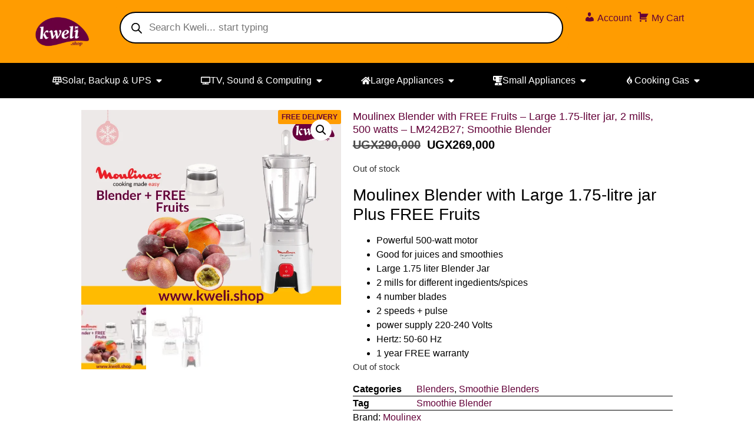

--- FILE ---
content_type: text/html; charset=UTF-8
request_url: https://kweli.shop/product/moulinex-blender-with-large-1-75-liter-jar-2-mills/
body_size: 79828
content:
<!doctype html>
<html lang="en-GB" xmlns:og="http://opengraphprotocol.org/schema/" xmlns:fb="http://www.facebook.com/2008/fbml" prefix="og: https://ogp.me/ns#">
<head>
	<meta charset="UTF-8">
	<meta name="viewport" content="width=device-width, initial-scale=1">
	<link rel="profile" href="https://gmpg.org/xfn/11">
		<style>img:is([sizes="auto" i], [sizes^="auto," i]) { contain-intrinsic-size: 3000px 1500px }</style>
	<!-- Google tag (gtag.js) consent mode dataLayer added by Site Kit -->
<script id="google_gtagjs-js-consent-mode-data-layer">
window.dataLayer = window.dataLayer || [];function gtag(){dataLayer.push(arguments);}
gtag('consent', 'default', {"ad_personalization":"denied","ad_storage":"denied","ad_user_data":"denied","analytics_storage":"denied","functionality_storage":"denied","security_storage":"denied","personalization_storage":"denied","region":["AT","BE","BG","CH","CY","CZ","DE","DK","EE","ES","FI","FR","GB","GR","HR","HU","IE","IS","IT","LI","LT","LU","LV","MT","NL","NO","PL","PT","RO","SE","SI","SK"],"wait_for_update":500});
window._googlesitekitConsentCategoryMap = {"statistics":["analytics_storage"],"marketing":["ad_storage","ad_user_data","ad_personalization"],"functional":["functionality_storage","security_storage"],"preferences":["personalization_storage"]};
window._googlesitekitConsents = {"ad_personalization":"denied","ad_storage":"denied","ad_user_data":"denied","analytics_storage":"denied","functionality_storage":"denied","security_storage":"denied","personalization_storage":"denied","region":["AT","BE","BG","CH","CY","CZ","DE","DK","EE","ES","FI","FR","GB","GR","HR","HU","IE","IS","IT","LI","LT","LU","LV","MT","NL","NO","PL","PT","RO","SE","SI","SK"],"wait_for_update":500};
</script>
<!-- End Google tag (gtag.js) consent mode dataLayer added by Site Kit -->

<!-- Search Engine Optimization by Rank Math - https://rankmath.com/ -->
<title>Buy New Moulinex Blender With FREE Fruits - Large 1.75-liter Jar, 2 Mills, 500 Watts - LM242B27; Smoothie Blender In Uganda - - Free Delivery &gt; Long Warranty &gt; Lifetime After-sales Support</title>
<meta name="description" content="Moulinex Blender with Large 1.75-litre jar Plus FREE Fruits Powerful 500-watt motor Good for juices and smoothies Large 1.75 liter Blender Jar 2 mills for different ingedients/spices 4 number blades 2 speeds + pulse power supply 220-240 Volts Hertz: 50-60 Hz 1 year FREE warranty"/>
<meta name="robots" content="follow, index, max-snippet:-1, max-video-preview:-1, max-image-preview:large"/>
<link rel="canonical" href="https://kweli.shop/product/moulinex-blender-with-large-1-75-liter-jar-2-mills/" />
<meta property="og:locale" content="en_GB" />
<meta property="og:type" content="product" />
<meta property="og:title" content="Buy New Moulinex Blender With FREE Fruits - Large 1.75-liter Jar, 2 Mills, 500 Watts - LM242B27; Smoothie Blender In Uganda - - Free Delivery &gt; Long Warranty &gt; Lifetime After-sales Support" />
<meta property="og:description" content="Moulinex Blender with Large 1.75-litre jar Plus FREE Fruits Powerful 500-watt motor Good for juices and smoothies Large 1.75 liter Blender Jar 2 mills for different ingedients/spices 4 number blades 2 speeds + pulse power supply 220-240 Volts Hertz: 50-60 Hz 1 year FREE warranty" />
<meta property="og:url" content="https://kweli.shop/product/moulinex-blender-with-large-1-75-liter-jar-2-mills/" />
<meta property="og:site_name" content="kweli.shop" />
<meta property="og:updated_time" content="2024-11-07T20:01:51+03:00" />
<meta property="og:image" content="https://kweli.shop/wp-content/uploads/2021/03/Blender-plus-fruits-2.png" />
<meta property="og:image:secure_url" content="https://kweli.shop/wp-content/uploads/2021/03/Blender-plus-fruits-2.png" />
<meta property="og:image:width" content="800" />
<meta property="og:image:height" content="600" />
<meta property="og:image:alt" content="Moulinex Blender with Large 1.75-liter jar" />
<meta property="og:image:type" content="image/png" />
<meta property="product:brand" content="Moulinex" />
<meta property="product:price:amount" content="269000" />
<meta property="product:price:currency" content="UGX" />
<meta name="twitter:card" content="summary_large_image" />
<meta name="twitter:title" content="Buy New Moulinex Blender With FREE Fruits - Large 1.75-liter Jar, 2 Mills, 500 Watts - LM242B27; Smoothie Blender In Uganda - - Free Delivery &gt; Long Warranty &gt; Lifetime After-sales Support" />
<meta name="twitter:description" content="Moulinex Blender with Large 1.75-litre jar Plus FREE Fruits Powerful 500-watt motor Good for juices and smoothies Large 1.75 liter Blender Jar 2 mills for different ingedients/spices 4 number blades 2 speeds + pulse power supply 220-240 Volts Hertz: 50-60 Hz 1 year FREE warranty" />
<meta name="twitter:site" content="@KweliUG" />
<meta name="twitter:creator" content="@KweliUG" />
<meta name="twitter:image" content="https://kweli.shop/wp-content/uploads/2021/03/Blender-plus-fruits-2.png" />
<meta name="twitter:label1" content="Price" />
<meta name="twitter:data1" content="UGX269,000" />
<meta name="twitter:label2" content="Availability" />
<meta name="twitter:data2" content="Out of stock" />
<script type="application/ld+json" class="rank-math-schema">{"@context":"https://schema.org","@graph":[{"@type":"Place","@id":"https://kweli.shop/#place","geo":{"@type":"GeoCoordinates","latitude":"0.3417314","longitude":"32.6116131"},"hasMap":"https://www.google.com/maps/search/?api=1&amp;query=0.3417314,32.6116131","address":{"@type":"PostalAddress","streetAddress":"Plot 41 Nyonyintono Road, Naguru","addressLocality":"Kampala","addressRegion":"Central","postalCode":"P.O Box 103296 Kampala","addressCountry":"Uganda"}},{"@type":["ElectronicsStore","Organization"],"@id":"https://kweli.shop/#organization","name":"Kweli.shop","url":"https://kweli.shop","sameAs":["https://www.facebook.com/kweliUG","https://twitter.com/KweliUG"],"email":"karibu@kweli.shop","address":{"@type":"PostalAddress","streetAddress":"Plot 41 Nyonyintono Road, Naguru","addressLocality":"Kampala","addressRegion":"Central","postalCode":"P.O Box 103296 Kampala","addressCountry":"Uganda"},"logo":{"@type":"ImageObject","@id":"https://kweli.shop/#logo","url":"https://kweli.shop/wp-content/uploads/2022/08/cropped-Kweli.shop-Logo-2-1.png","contentUrl":"https://kweli.shop/wp-content/uploads/2022/08/cropped-Kweli.shop-Logo-2-1.png","caption":"kweli.shop","inLanguage":"en-GB","width":"512","height":"512"},"openingHours":["Monday,Tuesday,Wednesday,Thursday,Friday,Saturday 09:00-17:30"],"description":"Kweli.shop simplifies access to genuine appliances and reliable solar energy solutions for millions of families, businesses and organisations across East Africa.","legalName":"DREAMSTAR DIGITAL LIMITED","location":{"@id":"https://kweli.shop/#place"},"image":{"@id":"https://kweli.shop/#logo"},"telephone":"+256754559895"},{"@type":"WebSite","@id":"https://kweli.shop/#website","url":"https://kweli.shop","name":"kweli.shop","alternateName":"Kweli shop","publisher":{"@id":"https://kweli.shop/#organization"},"inLanguage":"en-GB"},{"@type":"ImageObject","@id":"https://kweli.shop/wp-content/uploads/2021/03/Blender-plus-fruits-2.png","url":"https://kweli.shop/wp-content/uploads/2021/03/Blender-plus-fruits-2.png","width":"800","height":"600","inLanguage":"en-GB"},{"@type":"ItemPage","@id":"https://kweli.shop/product/moulinex-blender-with-large-1-75-liter-jar-2-mills/#webpage","url":"https://kweli.shop/product/moulinex-blender-with-large-1-75-liter-jar-2-mills/","name":"Buy New Moulinex Blender With FREE Fruits - Large 1.75-liter Jar, 2 Mills, 500 Watts - LM242B27; Smoothie Blender In Uganda - - Free Delivery &gt; Long Warranty &gt; Lifetime After-sales Support","datePublished":"2024-11-07T15:06:02+03:00","dateModified":"2024-11-07T20:01:51+03:00","isPartOf":{"@id":"https://kweli.shop/#website"},"primaryImageOfPage":{"@id":"https://kweli.shop/wp-content/uploads/2021/03/Blender-plus-fruits-2.png"},"inLanguage":"en-GB"},{"@type":"Product","brand":{"@type":"Brand","name":"Moulinex"},"name":"Buy new Moulinex Blender with FREE Fruits - Large 1.75-liter jar, 2 mills, 500 watts - LM242B27; Smoothie Blender in Uganda - - Free Delivery &gt; Long warranty &gt; Lifetime After-sales Support","description":"Moulinex Blender with Large 1.75-litre jar Plus FREE Fruits Powerful 500-watt motor Good for juices and smoothies Large 1.75 liter Blender Jar 2 mills for different ingedients/spices 4 number blades 2 speeds + pulse power supply 220-240 Volts Hertz: 50-60 Hz 1 year FREE warranty | #KweliGotYou| Order Moulinex Blender with FREE Fruits - Large 1.75-liter jar, 2 mills, 500 watts - LM242B27; Smoothie Blender online and enjoy free delivery across Uganda &gt; Long warranty &gt; Lifetime After-sales Support","category":"Small Appliances &gt; Blenders &amp; Juicers &gt; Blenders","mainEntityOfPage":{"@id":"https://kweli.shop/product/moulinex-blender-with-large-1-75-liter-jar-2-mills/#webpage"},"image":[{"@type":"ImageObject","url":"https://kweli.shop/wp-content/uploads/2021/03/Blender-plus-fruits-2.png","height":"600","width":"800"},{"@type":"ImageObject","url":"https://kweli.shop/wp-content/uploads/2021/03/Moulinex-Blender-with-Large-1.75-liter-jar-2-mills-500-watts-LM242B27.jpg","height":"600","width":"800"}],"offers":{"@type":"Offer","price":"269000","priceCurrency":"UGX","priceValidUntil":"2026-12-31","availability":"https://schema.org/OutOfStock","itemCondition":"NewCondition","url":"https://kweli.shop/product/moulinex-blender-with-large-1-75-liter-jar-2-mills/","seller":{"@type":"Organization","@id":"https://kweli.shop/","name":"kweli.shop","url":"https://kweli.shop","logo":"https://kweli.shop/wp-content/uploads/2022/08/cropped-Kweli.shop-Logo-2-1.png"},"priceSpecification":{"price":"269000","priceCurrency":"UGX","valueAddedTaxIncluded":"true"}},"@id":"https://kweli.shop/product/moulinex-blender-with-large-1-75-liter-jar-2-mills/#richSnippet"}]}</script>
<!-- /Rank Math WordPress SEO plugin -->

<link rel='dns-prefetch' href='//www.googletagmanager.com' />
<link rel='dns-prefetch' href='//js.hs-scripts.com' />
<link rel='dns-prefetch' href='//omnisnippet1.com' />
<link rel='dns-prefetch' href='//pagead2.googlesyndication.com' />
<link href='https://fonts.gstatic.com' crossorigin rel='preconnect' />
<meta property="og:title" content="Moulinex Blender with FREE Fruits &#8211; Large 1.75-liter jar, 2 mills, 500 watts &#8211; LM242B27; Smoothie Blender"/><meta property="og:type" content="article"/><meta property="og:url" content="https://kweli.shop/product/moulinex-blender-with-large-1-75-liter-jar-2-mills/"/><meta property="og:site_name" content=" kweli.shop "/><meta property="og:image" content="https://kweli.shop/wp-content/uploads/2021/03/Blender-plus-fruits-2-693x520.png"/><link rel='stylesheet' id='omnisend-woocommerce-checkout-block-checkout-newsletter-subscription-block-css' href='https://kweli.shop/wp-content/plugins/omnisend-connect/includes/blocks/build/omnisend-checkout-block.css?ver=0.1.1' media='all' />
<link rel='stylesheet' id='dashicons-css' href='https://kweli.shop/wp-includes/css/dashicons.min.css?ver=6.8.3' media='all' />
<link rel='stylesheet' id='menu-icons-extra-css' href='https://kweli.shop/wp-content/plugins/menu-icons/css/extra.min.css?ver=0.13.19' media='all' />
<style id='wp-emoji-styles-inline-css'>

	img.wp-smiley, img.emoji {
		display: inline !important;
		border: none !important;
		box-shadow: none !important;
		height: 1em !important;
		width: 1em !important;
		margin: 0 0.07em !important;
		vertical-align: -0.1em !important;
		background: none !important;
		padding: 0 !important;
	}
</style>
<link rel='stylesheet' id='wp-block-library-css' href='https://kweli.shop/wp-includes/css/dist/block-library/style.min.css?ver=6.8.3' media='all' />
<link rel='stylesheet' id='visual-portfolio-block-filter-by-category-css' href='https://kweli.shop/wp-content/plugins/visual-portfolio/build/gutenberg/blocks/filter-by-category/style.css?ver=1762771371' media='all' />
<link rel='stylesheet' id='visual-portfolio-block-pagination-css' href='https://kweli.shop/wp-content/plugins/visual-portfolio/build/gutenberg/blocks/pagination/style.css?ver=1762771371' media='all' />
<link rel='stylesheet' id='visual-portfolio-block-sort-css' href='https://kweli.shop/wp-content/plugins/visual-portfolio/build/gutenberg/blocks/sort/style.css?ver=1762771371' media='all' />
<style id='global-styles-inline-css'>
:root{--wp--preset--aspect-ratio--square: 1;--wp--preset--aspect-ratio--4-3: 4/3;--wp--preset--aspect-ratio--3-4: 3/4;--wp--preset--aspect-ratio--3-2: 3/2;--wp--preset--aspect-ratio--2-3: 2/3;--wp--preset--aspect-ratio--16-9: 16/9;--wp--preset--aspect-ratio--9-16: 9/16;--wp--preset--color--black: #000000;--wp--preset--color--cyan-bluish-gray: #abb8c3;--wp--preset--color--white: #ffffff;--wp--preset--color--pale-pink: #f78da7;--wp--preset--color--vivid-red: #cf2e2e;--wp--preset--color--luminous-vivid-orange: #ff6900;--wp--preset--color--luminous-vivid-amber: #fcb900;--wp--preset--color--light-green-cyan: #7bdcb5;--wp--preset--color--vivid-green-cyan: #00d084;--wp--preset--color--pale-cyan-blue: #8ed1fc;--wp--preset--color--vivid-cyan-blue: #0693e3;--wp--preset--color--vivid-purple: #9b51e0;--wp--preset--gradient--vivid-cyan-blue-to-vivid-purple: linear-gradient(135deg,rgba(6,147,227,1) 0%,rgb(155,81,224) 100%);--wp--preset--gradient--light-green-cyan-to-vivid-green-cyan: linear-gradient(135deg,rgb(122,220,180) 0%,rgb(0,208,130) 100%);--wp--preset--gradient--luminous-vivid-amber-to-luminous-vivid-orange: linear-gradient(135deg,rgba(252,185,0,1) 0%,rgba(255,105,0,1) 100%);--wp--preset--gradient--luminous-vivid-orange-to-vivid-red: linear-gradient(135deg,rgba(255,105,0,1) 0%,rgb(207,46,46) 100%);--wp--preset--gradient--very-light-gray-to-cyan-bluish-gray: linear-gradient(135deg,rgb(238,238,238) 0%,rgb(169,184,195) 100%);--wp--preset--gradient--cool-to-warm-spectrum: linear-gradient(135deg,rgb(74,234,220) 0%,rgb(151,120,209) 20%,rgb(207,42,186) 40%,rgb(238,44,130) 60%,rgb(251,105,98) 80%,rgb(254,248,76) 100%);--wp--preset--gradient--blush-light-purple: linear-gradient(135deg,rgb(255,206,236) 0%,rgb(152,150,240) 100%);--wp--preset--gradient--blush-bordeaux: linear-gradient(135deg,rgb(254,205,165) 0%,rgb(254,45,45) 50%,rgb(107,0,62) 100%);--wp--preset--gradient--luminous-dusk: linear-gradient(135deg,rgb(255,203,112) 0%,rgb(199,81,192) 50%,rgb(65,88,208) 100%);--wp--preset--gradient--pale-ocean: linear-gradient(135deg,rgb(255,245,203) 0%,rgb(182,227,212) 50%,rgb(51,167,181) 100%);--wp--preset--gradient--electric-grass: linear-gradient(135deg,rgb(202,248,128) 0%,rgb(113,206,126) 100%);--wp--preset--gradient--midnight: linear-gradient(135deg,rgb(2,3,129) 0%,rgb(40,116,252) 100%);--wp--preset--font-size--small: 13px;--wp--preset--font-size--medium: 20px;--wp--preset--font-size--large: 36px;--wp--preset--font-size--x-large: 42px;--wp--preset--spacing--20: 0.44rem;--wp--preset--spacing--30: 0.67rem;--wp--preset--spacing--40: 1rem;--wp--preset--spacing--50: 1.5rem;--wp--preset--spacing--60: 2.25rem;--wp--preset--spacing--70: 3.38rem;--wp--preset--spacing--80: 5.06rem;--wp--preset--shadow--natural: 6px 6px 9px rgba(0, 0, 0, 0.2);--wp--preset--shadow--deep: 12px 12px 50px rgba(0, 0, 0, 0.4);--wp--preset--shadow--sharp: 6px 6px 0px rgba(0, 0, 0, 0.2);--wp--preset--shadow--outlined: 6px 6px 0px -3px rgba(255, 255, 255, 1), 6px 6px rgba(0, 0, 0, 1);--wp--preset--shadow--crisp: 6px 6px 0px rgba(0, 0, 0, 1);}:root { --wp--style--global--content-size: 800px;--wp--style--global--wide-size: 1200px; }:where(body) { margin: 0; }.wp-site-blocks > .alignleft { float: left; margin-right: 2em; }.wp-site-blocks > .alignright { float: right; margin-left: 2em; }.wp-site-blocks > .aligncenter { justify-content: center; margin-left: auto; margin-right: auto; }:where(.wp-site-blocks) > * { margin-block-start: 24px; margin-block-end: 0; }:where(.wp-site-blocks) > :first-child { margin-block-start: 0; }:where(.wp-site-blocks) > :last-child { margin-block-end: 0; }:root { --wp--style--block-gap: 24px; }:root :where(.is-layout-flow) > :first-child{margin-block-start: 0;}:root :where(.is-layout-flow) > :last-child{margin-block-end: 0;}:root :where(.is-layout-flow) > *{margin-block-start: 24px;margin-block-end: 0;}:root :where(.is-layout-constrained) > :first-child{margin-block-start: 0;}:root :where(.is-layout-constrained) > :last-child{margin-block-end: 0;}:root :where(.is-layout-constrained) > *{margin-block-start: 24px;margin-block-end: 0;}:root :where(.is-layout-flex){gap: 24px;}:root :where(.is-layout-grid){gap: 24px;}.is-layout-flow > .alignleft{float: left;margin-inline-start: 0;margin-inline-end: 2em;}.is-layout-flow > .alignright{float: right;margin-inline-start: 2em;margin-inline-end: 0;}.is-layout-flow > .aligncenter{margin-left: auto !important;margin-right: auto !important;}.is-layout-constrained > .alignleft{float: left;margin-inline-start: 0;margin-inline-end: 2em;}.is-layout-constrained > .alignright{float: right;margin-inline-start: 2em;margin-inline-end: 0;}.is-layout-constrained > .aligncenter{margin-left: auto !important;margin-right: auto !important;}.is-layout-constrained > :where(:not(.alignleft):not(.alignright):not(.alignfull)){max-width: var(--wp--style--global--content-size);margin-left: auto !important;margin-right: auto !important;}.is-layout-constrained > .alignwide{max-width: var(--wp--style--global--wide-size);}body .is-layout-flex{display: flex;}.is-layout-flex{flex-wrap: wrap;align-items: center;}.is-layout-flex > :is(*, div){margin: 0;}body .is-layout-grid{display: grid;}.is-layout-grid > :is(*, div){margin: 0;}body{padding-top: 0px;padding-right: 0px;padding-bottom: 0px;padding-left: 0px;}a:where(:not(.wp-element-button)){text-decoration: underline;}:root :where(.wp-element-button, .wp-block-button__link){background-color: #32373c;border-width: 0;color: #fff;font-family: inherit;font-size: inherit;line-height: inherit;padding: calc(0.667em + 2px) calc(1.333em + 2px);text-decoration: none;}.has-black-color{color: var(--wp--preset--color--black) !important;}.has-cyan-bluish-gray-color{color: var(--wp--preset--color--cyan-bluish-gray) !important;}.has-white-color{color: var(--wp--preset--color--white) !important;}.has-pale-pink-color{color: var(--wp--preset--color--pale-pink) !important;}.has-vivid-red-color{color: var(--wp--preset--color--vivid-red) !important;}.has-luminous-vivid-orange-color{color: var(--wp--preset--color--luminous-vivid-orange) !important;}.has-luminous-vivid-amber-color{color: var(--wp--preset--color--luminous-vivid-amber) !important;}.has-light-green-cyan-color{color: var(--wp--preset--color--light-green-cyan) !important;}.has-vivid-green-cyan-color{color: var(--wp--preset--color--vivid-green-cyan) !important;}.has-pale-cyan-blue-color{color: var(--wp--preset--color--pale-cyan-blue) !important;}.has-vivid-cyan-blue-color{color: var(--wp--preset--color--vivid-cyan-blue) !important;}.has-vivid-purple-color{color: var(--wp--preset--color--vivid-purple) !important;}.has-black-background-color{background-color: var(--wp--preset--color--black) !important;}.has-cyan-bluish-gray-background-color{background-color: var(--wp--preset--color--cyan-bluish-gray) !important;}.has-white-background-color{background-color: var(--wp--preset--color--white) !important;}.has-pale-pink-background-color{background-color: var(--wp--preset--color--pale-pink) !important;}.has-vivid-red-background-color{background-color: var(--wp--preset--color--vivid-red) !important;}.has-luminous-vivid-orange-background-color{background-color: var(--wp--preset--color--luminous-vivid-orange) !important;}.has-luminous-vivid-amber-background-color{background-color: var(--wp--preset--color--luminous-vivid-amber) !important;}.has-light-green-cyan-background-color{background-color: var(--wp--preset--color--light-green-cyan) !important;}.has-vivid-green-cyan-background-color{background-color: var(--wp--preset--color--vivid-green-cyan) !important;}.has-pale-cyan-blue-background-color{background-color: var(--wp--preset--color--pale-cyan-blue) !important;}.has-vivid-cyan-blue-background-color{background-color: var(--wp--preset--color--vivid-cyan-blue) !important;}.has-vivid-purple-background-color{background-color: var(--wp--preset--color--vivid-purple) !important;}.has-black-border-color{border-color: var(--wp--preset--color--black) !important;}.has-cyan-bluish-gray-border-color{border-color: var(--wp--preset--color--cyan-bluish-gray) !important;}.has-white-border-color{border-color: var(--wp--preset--color--white) !important;}.has-pale-pink-border-color{border-color: var(--wp--preset--color--pale-pink) !important;}.has-vivid-red-border-color{border-color: var(--wp--preset--color--vivid-red) !important;}.has-luminous-vivid-orange-border-color{border-color: var(--wp--preset--color--luminous-vivid-orange) !important;}.has-luminous-vivid-amber-border-color{border-color: var(--wp--preset--color--luminous-vivid-amber) !important;}.has-light-green-cyan-border-color{border-color: var(--wp--preset--color--light-green-cyan) !important;}.has-vivid-green-cyan-border-color{border-color: var(--wp--preset--color--vivid-green-cyan) !important;}.has-pale-cyan-blue-border-color{border-color: var(--wp--preset--color--pale-cyan-blue) !important;}.has-vivid-cyan-blue-border-color{border-color: var(--wp--preset--color--vivid-cyan-blue) !important;}.has-vivid-purple-border-color{border-color: var(--wp--preset--color--vivid-purple) !important;}.has-vivid-cyan-blue-to-vivid-purple-gradient-background{background: var(--wp--preset--gradient--vivid-cyan-blue-to-vivid-purple) !important;}.has-light-green-cyan-to-vivid-green-cyan-gradient-background{background: var(--wp--preset--gradient--light-green-cyan-to-vivid-green-cyan) !important;}.has-luminous-vivid-amber-to-luminous-vivid-orange-gradient-background{background: var(--wp--preset--gradient--luminous-vivid-amber-to-luminous-vivid-orange) !important;}.has-luminous-vivid-orange-to-vivid-red-gradient-background{background: var(--wp--preset--gradient--luminous-vivid-orange-to-vivid-red) !important;}.has-very-light-gray-to-cyan-bluish-gray-gradient-background{background: var(--wp--preset--gradient--very-light-gray-to-cyan-bluish-gray) !important;}.has-cool-to-warm-spectrum-gradient-background{background: var(--wp--preset--gradient--cool-to-warm-spectrum) !important;}.has-blush-light-purple-gradient-background{background: var(--wp--preset--gradient--blush-light-purple) !important;}.has-blush-bordeaux-gradient-background{background: var(--wp--preset--gradient--blush-bordeaux) !important;}.has-luminous-dusk-gradient-background{background: var(--wp--preset--gradient--luminous-dusk) !important;}.has-pale-ocean-gradient-background{background: var(--wp--preset--gradient--pale-ocean) !important;}.has-electric-grass-gradient-background{background: var(--wp--preset--gradient--electric-grass) !important;}.has-midnight-gradient-background{background: var(--wp--preset--gradient--midnight) !important;}.has-small-font-size{font-size: var(--wp--preset--font-size--small) !important;}.has-medium-font-size{font-size: var(--wp--preset--font-size--medium) !important;}.has-large-font-size{font-size: var(--wp--preset--font-size--large) !important;}.has-x-large-font-size{font-size: var(--wp--preset--font-size--x-large) !important;}
:root :where(.wp-block-pullquote){font-size: 1.5em;line-height: 1.6;}
</style>
<link rel='stylesheet' id='conditional-extra-fees-woocommerce-css' href='https://kweli.shop/wp-content/plugins/conditional-extra-fees-for-woocommerce/public/css/conditional-fees-rule-woocommerce-public.css?ver=1.1.49.27' media='all' />
<link rel='stylesheet' id='wpa-css-css' href='https://kweli.shop/wp-content/plugins/honeypot/includes/css/wpa.css?ver=2.3.04' media='all' />
<link rel='stylesheet' id='woof-css' href='https://kweli.shop/wp-content/plugins/woocommerce-products-filter/css/front.css?ver=1.3.7.2' media='all' />
<style id='woof-inline-css'>

.woof_products_top_panel li span, .woof_products_top_panel2 li span{background: url(https://kweli.shop/wp-content/plugins/woocommerce-products-filter/img/delete.png);background-size: 14px 14px;background-repeat: no-repeat;background-position: right;}
.woof_edit_view{
                    display: none;
                }

</style>
<link rel='stylesheet' id='chosen-drop-down-css' href='https://kweli.shop/wp-content/plugins/woocommerce-products-filter/js/chosen/chosen.min.css?ver=1.3.7.2' media='all' />
<link rel='stylesheet' id='woof_by_author_html_items-css' href='https://kweli.shop/wp-content/plugins/woocommerce-products-filter/ext/by_author/css/by_author.css?ver=1.3.7.2' media='all' />
<link rel='stylesheet' id='woof_by_instock_html_items-css' href='https://kweli.shop/wp-content/plugins/woocommerce-products-filter/ext/by_instock/css/by_instock.css?ver=1.3.7.2' media='all' />
<link rel='stylesheet' id='woof_by_onsales_html_items-css' href='https://kweli.shop/wp-content/plugins/woocommerce-products-filter/ext/by_onsales/css/by_onsales.css?ver=1.3.7.2' media='all' />
<link rel='stylesheet' id='woof_by_text_html_items-css' href='https://kweli.shop/wp-content/plugins/woocommerce-products-filter/ext/by_text/assets/css/front.css?ver=1.3.7.2' media='all' />
<link rel='stylesheet' id='woof_label_html_items-css' href='https://kweli.shop/wp-content/plugins/woocommerce-products-filter/ext/label/css/html_types/label.css?ver=1.3.7.2' media='all' />
<link rel='stylesheet' id='woof_select_radio_check_html_items-css' href='https://kweli.shop/wp-content/plugins/woocommerce-products-filter/ext/select_radio_check/css/html_types/select_radio_check.css?ver=1.3.7.2' media='all' />
<link rel='stylesheet' id='woof_sd_html_items_checkbox-css' href='https://kweli.shop/wp-content/plugins/woocommerce-products-filter/ext/smart_designer/css/elements/checkbox.css?ver=1.3.7.2' media='all' />
<link rel='stylesheet' id='woof_sd_html_items_radio-css' href='https://kweli.shop/wp-content/plugins/woocommerce-products-filter/ext/smart_designer/css/elements/radio.css?ver=1.3.7.2' media='all' />
<link rel='stylesheet' id='woof_sd_html_items_switcher-css' href='https://kweli.shop/wp-content/plugins/woocommerce-products-filter/ext/smart_designer/css/elements/switcher.css?ver=1.3.7.2' media='all' />
<link rel='stylesheet' id='woof_sd_html_items_color-css' href='https://kweli.shop/wp-content/plugins/woocommerce-products-filter/ext/smart_designer/css/elements/color.css?ver=1.3.7.2' media='all' />
<link rel='stylesheet' id='woof_sd_html_items_tooltip-css' href='https://kweli.shop/wp-content/plugins/woocommerce-products-filter/ext/smart_designer/css/tooltip.css?ver=1.3.7.2' media='all' />
<link rel='stylesheet' id='woof_sd_html_items_front-css' href='https://kweli.shop/wp-content/plugins/woocommerce-products-filter/ext/smart_designer/css/front.css?ver=1.3.7.2' media='all' />
<link rel='stylesheet' id='woof-switcher23-css' href='https://kweli.shop/wp-content/plugins/woocommerce-products-filter/css/switcher.css?ver=1.3.7.2' media='all' />
<link rel='stylesheet' id='photoswipe-css' href='https://kweli.shop/wp-content/plugins/woocommerce/assets/css/photoswipe/photoswipe.min.css?ver=10.3.4' media='all' />
<link rel='stylesheet' id='photoswipe-default-skin-css' href='https://kweli.shop/wp-content/plugins/woocommerce/assets/css/photoswipe/default-skin/default-skin.min.css?ver=10.3.4' media='all' />
<link rel='stylesheet' id='woocommerce-layout-css' href='https://kweli.shop/wp-content/plugins/woocommerce/assets/css/woocommerce-layout.css?ver=10.3.4' media='all' />
<link rel='stylesheet' id='woocommerce-smallscreen-css' href='https://kweli.shop/wp-content/plugins/woocommerce/assets/css/woocommerce-smallscreen.css?ver=10.3.4' media='only screen and (max-width: 768px)' />
<link rel='stylesheet' id='woocommerce-general-css' href='https://kweli.shop/wp-content/plugins/woocommerce/assets/css/woocommerce.css?ver=10.3.4' media='all' />
<style id='woocommerce-inline-inline-css'>
.woocommerce form .form-row .required { visibility: visible; }
</style>
<link rel='stylesheet' id='brands-styles-css' href='https://kweli.shop/wp-content/plugins/woocommerce/assets/css/brands.css?ver=10.3.4' media='all' />
<link rel='stylesheet' id='dgwt-wcas-style-css' href='https://kweli.shop/wp-content/plugins/ajax-search-for-woocommerce/assets/css/style.min.css?ver=1.31.0' media='all' />
<link rel='stylesheet' id='wcml-dropdown-0-css' href='//kweli.shop/wp-content/plugins/woocommerce-multilingual/templates/currency-switchers/legacy-dropdown/style.css?ver=5.5.1.1' media='all' />
<link rel='stylesheet' id='hello-elementor-css' href='https://kweli.shop/wp-content/themes/hello-elementor/assets/css/reset.css?ver=3.4.5' media='all' />
<link rel='stylesheet' id='hello-elementor-theme-style-css' href='https://kweli.shop/wp-content/themes/hello-elementor/assets/css/theme.css?ver=3.4.5' media='all' />
<link rel='stylesheet' id='hello-elementor-header-footer-css' href='https://kweli.shop/wp-content/themes/hello-elementor/assets/css/header-footer.css?ver=3.4.5' media='all' />
<link rel='stylesheet' id='elementor-frontend-css' href='https://kweli.shop/wp-content/plugins/elementor/assets/css/frontend.min.css?ver=3.33.0' media='all' />
<style id='elementor-frontend-inline-css'>
.elementor-kit-5695{--e-global-color-primary:#630038;--e-global-color-secondary:#FF9C01;--e-global-color-text:#54595F;--e-global-color-accent:#5F4855;--e-global-color-3895c3ed:#4054B2;--e-global-color-4266ae40:#000;--e-global-color-33f4a16e:#FFF;--e-global-color-f7894f2:#FF9C01;--e-global-color-a330ecd:#630038;--e-global-color-d14c632:#EFD9D4FA;--e-global-color-0ca7f5b:#49D1FDFA;--e-global-color-ebe4149:#3AAFE7;--e-global-color-1ca60c4:#008069;--e-global-color-3838278:#97CBC1;--e-global-color-bb1a436:#E7E7E7;--e-global-color-9a06f3f:#F00101;--e-global-color-ba93b52:#FF0606;--e-global-color-2e6b904:#EFD9D4;--e-global-typography-primary-font-family:"Helvetica";--e-global-typography-primary-font-weight:600;--e-global-typography-secondary-font-family:"Helvetica";--e-global-typography-secondary-font-weight:400;--e-global-typography-text-font-family:"Helvetica";--e-global-typography-text-font-weight:400;--e-global-typography-accent-font-family:"Helvetica";--e-global-typography-accent-font-weight:500;}.elementor-kit-5695 e-page-transition{background-color:#FFBC7D;}.elementor-section.elementor-section-boxed > .elementor-container{max-width:1024px;}.e-con{--container-max-width:1024px;}.elementor-widget:not(:last-child){margin-block-end:20px;}.elementor-element{--widgets-spacing:20px 20px;--widgets-spacing-row:20px;--widgets-spacing-column:20px;}{}h1.entry-title{display:var(--page-title-display);}.site-header .site-branding{flex-direction:column;align-items:stretch;}.site-header{padding-inline-end:0px;padding-inline-start:0px;}@media(max-width:1024px){.elementor-section.elementor-section-boxed > .elementor-container{max-width:1024px;}.e-con{--container-max-width:1024px;}}@media(max-width:767px){.elementor-section.elementor-section-boxed > .elementor-container{max-width:767px;}.e-con{--container-max-width:767px;}}
.elementor-34865 .elementor-element.elementor-element-0dfcc30{--display:flex;--flex-direction:row;--container-widget-width:calc( ( 1 - var( --container-widget-flex-grow ) ) * 100% );--container-widget-height:100%;--container-widget-flex-grow:1;--container-widget-align-self:stretch;--flex-wrap-mobile:wrap;--align-items:stretch;--gap:5px 5px;--row-gap:5px;--column-gap:5px;--overflow:hidden;--padding-top:0px;--padding-bottom:0px;--padding-left:30px;--padding-right:30px;--z-index:99;}.elementor-34865 .elementor-element.elementor-element-0dfcc30:not(.elementor-motion-effects-element-type-background), .elementor-34865 .elementor-element.elementor-element-0dfcc30 > .elementor-motion-effects-container > .elementor-motion-effects-layer{background-color:var( --e-global-color-f7894f2 );}.elementor-34865 .elementor-element.elementor-element-362eb35{--display:flex;--justify-content:center;--padding-top:2%;--padding-bottom:2%;--padding-left:2%;--padding-right:2%;}.elementor-34865 .elementor-element.elementor-element-362eb35.e-con{--flex-grow:0;--flex-shrink:0;}.elementor-34865 .elementor-element.elementor-element-1ac8b9a{--display:flex;--justify-content:center;}.elementor-34865 .elementor-element.elementor-element-1ac8b9a:not(.elementor-motion-effects-element-type-background), .elementor-34865 .elementor-element.elementor-element-1ac8b9a > .elementor-motion-effects-container > .elementor-motion-effects-layer{background-color:var( --e-global-color-f7894f2 );}.elementor-34865 .elementor-element.elementor-element-1ac8b9a.e-con{--flex-grow:0;--flex-shrink:0;}.elementor-34865 .elementor-element.elementor-element-0e17f43 > .elementor-widget-container{background-color:var( --e-global-color-f7894f2 );}.elementor-34865 .elementor-element.elementor-element-586358c{--display:flex;--flex-direction:row;--container-widget-width:calc( ( 1 - var( --container-widget-flex-grow ) ) * 100% );--container-widget-height:100%;--container-widget-flex-grow:1;--container-widget-align-self:stretch;--flex-wrap-mobile:wrap;--justify-content:flex-start;--align-items:center;--gap:5px 5px;--row-gap:5px;--column-gap:5px;--z-index:99;}.elementor-34865 .elementor-element.elementor-element-586358c.e-con{--flex-grow:0;--flex-shrink:0;}.elementor-34865 .elementor-element.elementor-element-04a0de5 > .elementor-widget-container{padding:2% 0% 2% 0%;}.elementor-34865 .elementor-element.elementor-element-04a0de5 .elementor-menu-toggle{margin:0 auto;}.elementor-34865 .elementor-element.elementor-element-04a0de5 .elementor-nav-menu--main .elementor-item{color:var( --e-global-color-primary );fill:var( --e-global-color-primary );padding-left:5px;padding-right:5px;padding-top:7px;padding-bottom:7px;}.elementor-34865 .elementor-element.elementor-element-04a0de5 .elementor-nav-menu--main .elementor-item:hover,
					.elementor-34865 .elementor-element.elementor-element-04a0de5 .elementor-nav-menu--main .elementor-item.elementor-item-active,
					.elementor-34865 .elementor-element.elementor-element-04a0de5 .elementor-nav-menu--main .elementor-item.highlighted,
					.elementor-34865 .elementor-element.elementor-element-04a0de5 .elementor-nav-menu--main .elementor-item:focus{color:var( --e-global-color-33f4a16e );}.elementor-34865 .elementor-element.elementor-element-04a0de5 .elementor-nav-menu--main:not(.e--pointer-framed) .elementor-item:before,
					.elementor-34865 .elementor-element.elementor-element-04a0de5 .elementor-nav-menu--main:not(.e--pointer-framed) .elementor-item:after{background-color:var( --e-global-color-a330ecd );}.elementor-34865 .elementor-element.elementor-element-04a0de5 .e--pointer-framed .elementor-item:before,
					.elementor-34865 .elementor-element.elementor-element-04a0de5 .e--pointer-framed .elementor-item:after{border-color:var( --e-global-color-a330ecd );}.elementor-34865 .elementor-element.elementor-element-04a0de5 .elementor-nav-menu--main .elementor-item.elementor-item-active{color:#FFFFFF;}.elementor-34865 .elementor-element.elementor-element-04a0de5 .elementor-nav-menu--main:not(.e--pointer-framed) .elementor-item.elementor-item-active:before,
					.elementor-34865 .elementor-element.elementor-element-04a0de5 .elementor-nav-menu--main:not(.e--pointer-framed) .elementor-item.elementor-item-active:after{background-color:var( --e-global-color-primary );}.elementor-34865 .elementor-element.elementor-element-04a0de5 .e--pointer-framed .elementor-item.elementor-item-active:before,
					.elementor-34865 .elementor-element.elementor-element-04a0de5 .e--pointer-framed .elementor-item.elementor-item-active:after{border-color:var( --e-global-color-primary );}.elementor-34865 .elementor-element.elementor-element-04a0de5 .elementor-item:before{border-radius:4px;}.elementor-34865 .elementor-element.elementor-element-04a0de5 .e--animation-shutter-in-horizontal .elementor-item:before{border-radius:4px 4px 0 0;}.elementor-34865 .elementor-element.elementor-element-04a0de5 .e--animation-shutter-in-horizontal .elementor-item:after{border-radius:0 0 4px 4px;}.elementor-34865 .elementor-element.elementor-element-04a0de5 .e--animation-shutter-in-vertical .elementor-item:before{border-radius:0 4px 4px 0;}.elementor-34865 .elementor-element.elementor-element-04a0de5 .e--animation-shutter-in-vertical .elementor-item:after{border-radius:4px 0 0 4px;}.elementor-34865 .elementor-element.elementor-element-90f50d6{--display:flex;--flex-direction:row;--container-widget-width:calc( ( 1 - var( --container-widget-flex-grow ) ) * 100% );--container-widget-height:100%;--container-widget-flex-grow:1;--container-widget-align-self:stretch;--flex-wrap-mobile:wrap;--align-items:stretch;--gap:10px 10px;--row-gap:10px;--column-gap:10px;--overflow:hidden;--padding-top:0px;--padding-bottom:0px;--padding-left:20px;--padding-right:20px;}.elementor-34865 .elementor-element.elementor-element-90f50d6:not(.elementor-motion-effects-element-type-background), .elementor-34865 .elementor-element.elementor-element-90f50d6 > .elementor-motion-effects-container > .elementor-motion-effects-layer{background-color:var( --e-global-color-f7894f2 );}.elementor-34865 .elementor-element.elementor-element-ad73584{--display:flex;--justify-content:center;}.elementor-34865 .elementor-element.elementor-element-ad73584.e-con{--flex-grow:0;--flex-shrink:0;}.elementor-34865 .elementor-element.elementor-element-d24876e{--display:flex;--justify-content:center;}.elementor-34865 .elementor-element.elementor-element-d24876e.e-con{--flex-grow:0;--flex-shrink:0;}.elementor-34865 .elementor-element.elementor-element-fa21273 > .elementor-widget-container{background-color:var( --e-global-color-f7894f2 );}.elementor-34865 .elementor-element.elementor-element-633f3b2{--display:flex;--flex-direction:row;--container-widget-width:initial;--container-widget-height:100%;--container-widget-flex-grow:1;--container-widget-align-self:stretch;--flex-wrap-mobile:wrap;--justify-content:center;--z-index:200;}.elementor-34865 .elementor-element.elementor-element-633f3b2:not(.elementor-motion-effects-element-type-background), .elementor-34865 .elementor-element.elementor-element-633f3b2 > .elementor-motion-effects-container > .elementor-motion-effects-layer{background-color:var( --e-global-color-4266ae40 );}.elementor-34865 .elementor-element.elementor-element-f1980a6{--display:flex;--flex-direction:row;--container-widget-width:initial;--container-widget-height:100%;--container-widget-flex-grow:1;--container-widget-align-self:stretch;--flex-wrap-mobile:wrap;--gap:0px 0px;--row-gap:0px;--column-gap:0px;border-style:none;--border-style:none;}.elementor-34865 .elementor-element.elementor-element-f1980a6:not(.elementor-motion-effects-element-type-background), .elementor-34865 .elementor-element.elementor-element-f1980a6 > .elementor-motion-effects-container > .elementor-motion-effects-layer{background-color:#97CBC1;}.elementor-34865 .elementor-element.elementor-element-9d30d0c{--display:flex;--flex-direction:column;--container-widget-width:100%;--container-widget-height:initial;--container-widget-flex-grow:0;--container-widget-align-self:initial;--flex-wrap-mobile:wrap;--border-radius:44px 44px 44px 44px;}.elementor-34865 .elementor-element.elementor-element-bfc3cc7{--display:flex;--flex-direction:column;--container-widget-width:100%;--container-widget-height:initial;--container-widget-flex-grow:0;--container-widget-align-self:initial;--flex-wrap-mobile:wrap;--gap:5px 5px;--row-gap:5px;--column-gap:5px;--z-index:100;}.elementor-34865 .elementor-element.elementor-element-0caa102 .elementor-heading-title{font-size:20px;}.elementor-34865 .elementor-element.elementor-element-e5876e7 .elementor-menu-toggle{margin:0 auto;}.elementor-34865 .elementor-element.elementor-element-e5876e7 .elementor-nav-menu .elementor-item{font-size:15px;}.elementor-34865 .elementor-element.elementor-element-e5876e7 .elementor-nav-menu--main .elementor-item{color:var( --e-global-color-a330ecd );fill:var( --e-global-color-a330ecd );padding-top:5px;padding-bottom:5px;}.elementor-34865 .elementor-element.elementor-element-e5876e7 .elementor-nav-menu--main:not(.e--pointer-framed) .elementor-item:before,
					.elementor-34865 .elementor-element.elementor-element-e5876e7 .elementor-nav-menu--main:not(.e--pointer-framed) .elementor-item:after{background-color:var( --e-global-color-f7894f2 );}.elementor-34865 .elementor-element.elementor-element-e5876e7 .e--pointer-framed .elementor-item:before,
					.elementor-34865 .elementor-element.elementor-element-e5876e7 .e--pointer-framed .elementor-item:after{border-color:var( --e-global-color-f7894f2 );}.elementor-34865 .elementor-element.elementor-element-e5876e7 .e--pointer-framed .elementor-item:before{border-width:1px;}.elementor-34865 .elementor-element.elementor-element-e5876e7 .e--pointer-framed.e--animation-draw .elementor-item:before{border-width:0 0 1px 1px;}.elementor-34865 .elementor-element.elementor-element-e5876e7 .e--pointer-framed.e--animation-draw .elementor-item:after{border-width:1px 1px 0 0;}.elementor-34865 .elementor-element.elementor-element-e5876e7 .e--pointer-framed.e--animation-corners .elementor-item:before{border-width:1px 0 0 1px;}.elementor-34865 .elementor-element.elementor-element-e5876e7 .e--pointer-framed.e--animation-corners .elementor-item:after{border-width:0 1px 1px 0;}.elementor-34865 .elementor-element.elementor-element-e5876e7 .e--pointer-underline .elementor-item:after,
					 .elementor-34865 .elementor-element.elementor-element-e5876e7 .e--pointer-overline .elementor-item:before,
					 .elementor-34865 .elementor-element.elementor-element-e5876e7 .e--pointer-double-line .elementor-item:before,
					 .elementor-34865 .elementor-element.elementor-element-e5876e7 .e--pointer-double-line .elementor-item:after{height:1px;}.elementor-34865 .elementor-element.elementor-element-e5876e7{--e-nav-menu-horizontal-menu-item-margin:calc( 0px / 2 );}.elementor-34865 .elementor-element.elementor-element-e5876e7 .elementor-nav-menu--main:not(.elementor-nav-menu--layout-horizontal) .elementor-nav-menu > li:not(:last-child){margin-bottom:0px;}.elementor-34865 .elementor-element.elementor-element-e5876e7 .elementor-nav-menu--dropdown{border-style:none;}.elementor-34865 .elementor-element.elementor-element-c74e962 .elementor-heading-title{font-size:20px;}.elementor-34865 .elementor-element.elementor-element-489bbbc{z-index:200;--e-nav-menu-horizontal-menu-item-margin:calc( 0px / 2 );}.elementor-34865 .elementor-element.elementor-element-489bbbc .elementor-menu-toggle{margin:0 auto;}.elementor-34865 .elementor-element.elementor-element-489bbbc .elementor-nav-menu .elementor-item{font-size:15px;}.elementor-34865 .elementor-element.elementor-element-489bbbc .elementor-nav-menu--main .elementor-item{color:var( --e-global-color-a330ecd );fill:var( --e-global-color-a330ecd );padding-top:5px;padding-bottom:5px;}.elementor-34865 .elementor-element.elementor-element-489bbbc .elementor-nav-menu--main:not(.e--pointer-framed) .elementor-item:before,
					.elementor-34865 .elementor-element.elementor-element-489bbbc .elementor-nav-menu--main:not(.e--pointer-framed) .elementor-item:after{background-color:var( --e-global-color-f7894f2 );}.elementor-34865 .elementor-element.elementor-element-489bbbc .e--pointer-framed .elementor-item:before,
					.elementor-34865 .elementor-element.elementor-element-489bbbc .e--pointer-framed .elementor-item:after{border-color:var( --e-global-color-f7894f2 );}.elementor-34865 .elementor-element.elementor-element-489bbbc .e--pointer-framed .elementor-item:before{border-width:1px;}.elementor-34865 .elementor-element.elementor-element-489bbbc .e--pointer-framed.e--animation-draw .elementor-item:before{border-width:0 0 1px 1px;}.elementor-34865 .elementor-element.elementor-element-489bbbc .e--pointer-framed.e--animation-draw .elementor-item:after{border-width:1px 1px 0 0;}.elementor-34865 .elementor-element.elementor-element-489bbbc .e--pointer-framed.e--animation-corners .elementor-item:before{border-width:1px 0 0 1px;}.elementor-34865 .elementor-element.elementor-element-489bbbc .e--pointer-framed.e--animation-corners .elementor-item:after{border-width:0 1px 1px 0;}.elementor-34865 .elementor-element.elementor-element-489bbbc .e--pointer-underline .elementor-item:after,
					 .elementor-34865 .elementor-element.elementor-element-489bbbc .e--pointer-overline .elementor-item:before,
					 .elementor-34865 .elementor-element.elementor-element-489bbbc .e--pointer-double-line .elementor-item:before,
					 .elementor-34865 .elementor-element.elementor-element-489bbbc .e--pointer-double-line .elementor-item:after{height:1px;}.elementor-34865 .elementor-element.elementor-element-489bbbc .elementor-nav-menu--main:not(.elementor-nav-menu--layout-horizontal) .elementor-nav-menu > li:not(:last-child){margin-bottom:0px;}.elementor-34865 .elementor-element.elementor-element-489bbbc .elementor-nav-menu--dropdown{border-style:none;}.elementor-34865 .elementor-element.elementor-element-5761eee{--display:flex;--flex-direction:column;--container-widget-width:100%;--container-widget-height:initial;--container-widget-flex-grow:0;--container-widget-align-self:initial;--flex-wrap-mobile:wrap;--gap:5px 5px;--row-gap:5px;--column-gap:5px;--z-index:98;}.elementor-34865 .elementor-element.elementor-element-7c758d0 .elementor-heading-title{font-size:20px;}.elementor-34865 .elementor-element.elementor-element-e5c8e44{z-index:99;--e-nav-menu-horizontal-menu-item-margin:calc( 0px / 2 );}.elementor-34865 .elementor-element.elementor-element-e5c8e44 .elementor-menu-toggle{margin:0 auto;}.elementor-34865 .elementor-element.elementor-element-e5c8e44 .elementor-nav-menu .elementor-item{font-size:15px;}.elementor-34865 .elementor-element.elementor-element-e5c8e44 .elementor-nav-menu--main .elementor-item{color:var( --e-global-color-a330ecd );fill:var( --e-global-color-a330ecd );padding-top:5px;padding-bottom:5px;}.elementor-34865 .elementor-element.elementor-element-e5c8e44 .elementor-nav-menu--main:not(.e--pointer-framed) .elementor-item:before,
					.elementor-34865 .elementor-element.elementor-element-e5c8e44 .elementor-nav-menu--main:not(.e--pointer-framed) .elementor-item:after{background-color:var( --e-global-color-f7894f2 );}.elementor-34865 .elementor-element.elementor-element-e5c8e44 .e--pointer-framed .elementor-item:before,
					.elementor-34865 .elementor-element.elementor-element-e5c8e44 .e--pointer-framed .elementor-item:after{border-color:var( --e-global-color-f7894f2 );}.elementor-34865 .elementor-element.elementor-element-e5c8e44 .e--pointer-framed .elementor-item:before{border-width:1px;}.elementor-34865 .elementor-element.elementor-element-e5c8e44 .e--pointer-framed.e--animation-draw .elementor-item:before{border-width:0 0 1px 1px;}.elementor-34865 .elementor-element.elementor-element-e5c8e44 .e--pointer-framed.e--animation-draw .elementor-item:after{border-width:1px 1px 0 0;}.elementor-34865 .elementor-element.elementor-element-e5c8e44 .e--pointer-framed.e--animation-corners .elementor-item:before{border-width:1px 0 0 1px;}.elementor-34865 .elementor-element.elementor-element-e5c8e44 .e--pointer-framed.e--animation-corners .elementor-item:after{border-width:0 1px 1px 0;}.elementor-34865 .elementor-element.elementor-element-e5c8e44 .e--pointer-underline .elementor-item:after,
					 .elementor-34865 .elementor-element.elementor-element-e5c8e44 .e--pointer-overline .elementor-item:before,
					 .elementor-34865 .elementor-element.elementor-element-e5c8e44 .e--pointer-double-line .elementor-item:before,
					 .elementor-34865 .elementor-element.elementor-element-e5c8e44 .e--pointer-double-line .elementor-item:after{height:1px;}.elementor-34865 .elementor-element.elementor-element-e5c8e44 .elementor-nav-menu--main:not(.elementor-nav-menu--layout-horizontal) .elementor-nav-menu > li:not(:last-child){margin-bottom:0px;}.elementor-34865 .elementor-element.elementor-element-e5c8e44 .elementor-nav-menu--dropdown{border-style:none;}.elementor-34865 .elementor-element.elementor-element-791b1d2{--display:flex;--flex-direction:column;--container-widget-width:100%;--container-widget-height:initial;--container-widget-flex-grow:0;--container-widget-align-self:initial;--flex-wrap-mobile:wrap;--gap:5px 5px;--row-gap:5px;--column-gap:5px;}.elementor-34865 .elementor-element.elementor-element-b694140 .elementor-heading-title{font-size:20px;}.elementor-34865 .elementor-element.elementor-element-8a1a972 .elementor-menu-toggle{margin:0 auto;}.elementor-34865 .elementor-element.elementor-element-8a1a972 .elementor-nav-menu .elementor-item{font-size:15px;}.elementor-34865 .elementor-element.elementor-element-8a1a972 .elementor-nav-menu--main .elementor-item{color:var( --e-global-color-a330ecd );fill:var( --e-global-color-a330ecd );padding-top:5px;padding-bottom:5px;}.elementor-34865 .elementor-element.elementor-element-8a1a972 .elementor-nav-menu--main:not(.e--pointer-framed) .elementor-item:before,
					.elementor-34865 .elementor-element.elementor-element-8a1a972 .elementor-nav-menu--main:not(.e--pointer-framed) .elementor-item:after{background-color:var( --e-global-color-f7894f2 );}.elementor-34865 .elementor-element.elementor-element-8a1a972 .e--pointer-framed .elementor-item:before,
					.elementor-34865 .elementor-element.elementor-element-8a1a972 .e--pointer-framed .elementor-item:after{border-color:var( --e-global-color-f7894f2 );}.elementor-34865 .elementor-element.elementor-element-8a1a972 .e--pointer-framed .elementor-item:before{border-width:1px;}.elementor-34865 .elementor-element.elementor-element-8a1a972 .e--pointer-framed.e--animation-draw .elementor-item:before{border-width:0 0 1px 1px;}.elementor-34865 .elementor-element.elementor-element-8a1a972 .e--pointer-framed.e--animation-draw .elementor-item:after{border-width:1px 1px 0 0;}.elementor-34865 .elementor-element.elementor-element-8a1a972 .e--pointer-framed.e--animation-corners .elementor-item:before{border-width:1px 0 0 1px;}.elementor-34865 .elementor-element.elementor-element-8a1a972 .e--pointer-framed.e--animation-corners .elementor-item:after{border-width:0 1px 1px 0;}.elementor-34865 .elementor-element.elementor-element-8a1a972 .e--pointer-underline .elementor-item:after,
					 .elementor-34865 .elementor-element.elementor-element-8a1a972 .e--pointer-overline .elementor-item:before,
					 .elementor-34865 .elementor-element.elementor-element-8a1a972 .e--pointer-double-line .elementor-item:before,
					 .elementor-34865 .elementor-element.elementor-element-8a1a972 .e--pointer-double-line .elementor-item:after{height:1px;}.elementor-34865 .elementor-element.elementor-element-8a1a972{--e-nav-menu-horizontal-menu-item-margin:calc( 0px / 2 );}.elementor-34865 .elementor-element.elementor-element-8a1a972 .elementor-nav-menu--main:not(.elementor-nav-menu--layout-horizontal) .elementor-nav-menu > li:not(:last-child){margin-bottom:0px;}.elementor-34865 .elementor-element.elementor-element-8a1a972 .elementor-nav-menu--dropdown{border-style:none;}.elementor-34865 .elementor-element.elementor-element-8218598 .elementor-heading-title{font-size:20px;}.elementor-34865 .elementor-element.elementor-element-8e823cd .elementor-menu-toggle{margin:0 auto;}.elementor-34865 .elementor-element.elementor-element-8e823cd .elementor-nav-menu .elementor-item{font-size:15px;}.elementor-34865 .elementor-element.elementor-element-8e823cd .elementor-nav-menu--main .elementor-item{color:var( --e-global-color-a330ecd );fill:var( --e-global-color-a330ecd );padding-top:5px;padding-bottom:5px;}.elementor-34865 .elementor-element.elementor-element-8e823cd .elementor-nav-menu--main:not(.e--pointer-framed) .elementor-item:before,
					.elementor-34865 .elementor-element.elementor-element-8e823cd .elementor-nav-menu--main:not(.e--pointer-framed) .elementor-item:after{background-color:var( --e-global-color-f7894f2 );}.elementor-34865 .elementor-element.elementor-element-8e823cd .e--pointer-framed .elementor-item:before,
					.elementor-34865 .elementor-element.elementor-element-8e823cd .e--pointer-framed .elementor-item:after{border-color:var( --e-global-color-f7894f2 );}.elementor-34865 .elementor-element.elementor-element-8e823cd .e--pointer-framed .elementor-item:before{border-width:1px;}.elementor-34865 .elementor-element.elementor-element-8e823cd .e--pointer-framed.e--animation-draw .elementor-item:before{border-width:0 0 1px 1px;}.elementor-34865 .elementor-element.elementor-element-8e823cd .e--pointer-framed.e--animation-draw .elementor-item:after{border-width:1px 1px 0 0;}.elementor-34865 .elementor-element.elementor-element-8e823cd .e--pointer-framed.e--animation-corners .elementor-item:before{border-width:1px 0 0 1px;}.elementor-34865 .elementor-element.elementor-element-8e823cd .e--pointer-framed.e--animation-corners .elementor-item:after{border-width:0 1px 1px 0;}.elementor-34865 .elementor-element.elementor-element-8e823cd .e--pointer-underline .elementor-item:after,
					 .elementor-34865 .elementor-element.elementor-element-8e823cd .e--pointer-overline .elementor-item:before,
					 .elementor-34865 .elementor-element.elementor-element-8e823cd .e--pointer-double-line .elementor-item:before,
					 .elementor-34865 .elementor-element.elementor-element-8e823cd .e--pointer-double-line .elementor-item:after{height:1px;}.elementor-34865 .elementor-element.elementor-element-8e823cd{--e-nav-menu-horizontal-menu-item-margin:calc( 0px / 2 );}.elementor-34865 .elementor-element.elementor-element-8e823cd .elementor-nav-menu--main:not(.elementor-nav-menu--layout-horizontal) .elementor-nav-menu > li:not(:last-child){margin-bottom:0px;}.elementor-34865 .elementor-element.elementor-element-8e823cd .elementor-nav-menu--dropdown{border-style:none;}.elementor-34865 .elementor-element.elementor-element-0b9a0a8{--display:flex;--flex-direction:row;--container-widget-width:initial;--container-widget-height:100%;--container-widget-flex-grow:1;--container-widget-align-self:stretch;--flex-wrap-mobile:wrap;--gap:0px 0px;--row-gap:0px;--column-gap:0px;--overflow:auto;--border-radius:5px 5px 5px 5px;}.elementor-34865 .elementor-element.elementor-element-1641186{--display:flex;--flex-direction:column;--container-widget-width:calc( ( 1 - var( --container-widget-flex-grow ) ) * 100% );--container-widget-height:initial;--container-widget-flex-grow:0;--container-widget-align-self:initial;--flex-wrap-mobile:wrap;--align-items:flex-start;--gap:5px 5px;--row-gap:5px;--column-gap:5px;}.elementor-34865 .elementor-element.elementor-element-02c97a9 .elementor-wrapper{--video-aspect-ratio:1.33333;}.elementor-34865 .elementor-element.elementor-element-15fd86b{--display:flex;--flex-direction:column;--container-widget-width:100%;--container-widget-height:initial;--container-widget-flex-grow:0;--container-widget-align-self:initial;--flex-wrap-mobile:wrap;--gap:5px 5px;--row-gap:5px;--column-gap:5px;--z-index:100;}.elementor-34865 .elementor-element.elementor-element-69f3ad8 .elementor-heading-title{font-size:20px;}.elementor-34865 .elementor-element.elementor-element-e159953{z-index:100;--e-nav-menu-horizontal-menu-item-margin:calc( 0px / 2 );}.elementor-34865 .elementor-element.elementor-element-e159953 .elementor-menu-toggle{margin:0 auto;}.elementor-34865 .elementor-element.elementor-element-e159953 .elementor-nav-menu .elementor-item{font-size:15px;}.elementor-34865 .elementor-element.elementor-element-e159953 .elementor-nav-menu--main .elementor-item{color:var( --e-global-color-a330ecd );fill:var( --e-global-color-a330ecd );padding-top:5px;padding-bottom:5px;}.elementor-34865 .elementor-element.elementor-element-e159953 .elementor-nav-menu--main:not(.e--pointer-framed) .elementor-item:before,
					.elementor-34865 .elementor-element.elementor-element-e159953 .elementor-nav-menu--main:not(.e--pointer-framed) .elementor-item:after{background-color:var( --e-global-color-f7894f2 );}.elementor-34865 .elementor-element.elementor-element-e159953 .e--pointer-framed .elementor-item:before,
					.elementor-34865 .elementor-element.elementor-element-e159953 .e--pointer-framed .elementor-item:after{border-color:var( --e-global-color-f7894f2 );}.elementor-34865 .elementor-element.elementor-element-e159953 .e--pointer-framed .elementor-item:before{border-width:1px;}.elementor-34865 .elementor-element.elementor-element-e159953 .e--pointer-framed.e--animation-draw .elementor-item:before{border-width:0 0 1px 1px;}.elementor-34865 .elementor-element.elementor-element-e159953 .e--pointer-framed.e--animation-draw .elementor-item:after{border-width:1px 1px 0 0;}.elementor-34865 .elementor-element.elementor-element-e159953 .e--pointer-framed.e--animation-corners .elementor-item:before{border-width:1px 0 0 1px;}.elementor-34865 .elementor-element.elementor-element-e159953 .e--pointer-framed.e--animation-corners .elementor-item:after{border-width:0 1px 1px 0;}.elementor-34865 .elementor-element.elementor-element-e159953 .e--pointer-underline .elementor-item:after,
					 .elementor-34865 .elementor-element.elementor-element-e159953 .e--pointer-overline .elementor-item:before,
					 .elementor-34865 .elementor-element.elementor-element-e159953 .e--pointer-double-line .elementor-item:before,
					 .elementor-34865 .elementor-element.elementor-element-e159953 .e--pointer-double-line .elementor-item:after{height:1px;}.elementor-34865 .elementor-element.elementor-element-e159953 .elementor-nav-menu--main:not(.elementor-nav-menu--layout-horizontal) .elementor-nav-menu > li:not(:last-child){margin-bottom:0px;}.elementor-34865 .elementor-element.elementor-element-e159953 .elementor-nav-menu--dropdown{border-style:none;}.elementor-34865 .elementor-element.elementor-element-d888c39{--display:flex;--flex-direction:column;--container-widget-width:100%;--container-widget-height:initial;--container-widget-flex-grow:0;--container-widget-align-self:initial;--flex-wrap-mobile:wrap;--gap:5px 5px;--row-gap:5px;--column-gap:5px;}.elementor-34865 .elementor-element.elementor-element-d796909 .elementor-heading-title{font-size:20px;}.elementor-34865 .elementor-element.elementor-element-b794dd7{z-index:98;--e-nav-menu-horizontal-menu-item-margin:calc( 0px / 2 );}.elementor-34865 .elementor-element.elementor-element-b794dd7 .elementor-menu-toggle{margin:0 auto;}.elementor-34865 .elementor-element.elementor-element-b794dd7 .elementor-nav-menu .elementor-item{font-size:15px;}.elementor-34865 .elementor-element.elementor-element-b794dd7 .elementor-nav-menu--main .elementor-item{color:var( --e-global-color-a330ecd );fill:var( --e-global-color-a330ecd );padding-top:5px;padding-bottom:5px;}.elementor-34865 .elementor-element.elementor-element-b794dd7 .elementor-nav-menu--main:not(.e--pointer-framed) .elementor-item:before,
					.elementor-34865 .elementor-element.elementor-element-b794dd7 .elementor-nav-menu--main:not(.e--pointer-framed) .elementor-item:after{background-color:var( --e-global-color-f7894f2 );}.elementor-34865 .elementor-element.elementor-element-b794dd7 .e--pointer-framed .elementor-item:before,
					.elementor-34865 .elementor-element.elementor-element-b794dd7 .e--pointer-framed .elementor-item:after{border-color:var( --e-global-color-f7894f2 );}.elementor-34865 .elementor-element.elementor-element-b794dd7 .e--pointer-framed .elementor-item:before{border-width:1px;}.elementor-34865 .elementor-element.elementor-element-b794dd7 .e--pointer-framed.e--animation-draw .elementor-item:before{border-width:0 0 1px 1px;}.elementor-34865 .elementor-element.elementor-element-b794dd7 .e--pointer-framed.e--animation-draw .elementor-item:after{border-width:1px 1px 0 0;}.elementor-34865 .elementor-element.elementor-element-b794dd7 .e--pointer-framed.e--animation-corners .elementor-item:before{border-width:1px 0 0 1px;}.elementor-34865 .elementor-element.elementor-element-b794dd7 .e--pointer-framed.e--animation-corners .elementor-item:after{border-width:0 1px 1px 0;}.elementor-34865 .elementor-element.elementor-element-b794dd7 .e--pointer-underline .elementor-item:after,
					 .elementor-34865 .elementor-element.elementor-element-b794dd7 .e--pointer-overline .elementor-item:before,
					 .elementor-34865 .elementor-element.elementor-element-b794dd7 .e--pointer-double-line .elementor-item:before,
					 .elementor-34865 .elementor-element.elementor-element-b794dd7 .e--pointer-double-line .elementor-item:after{height:1px;}.elementor-34865 .elementor-element.elementor-element-b794dd7 .elementor-nav-menu--main:not(.elementor-nav-menu--layout-horizontal) .elementor-nav-menu > li:not(:last-child){margin-bottom:0px;}.elementor-34865 .elementor-element.elementor-element-b794dd7 .elementor-nav-menu--dropdown{border-style:none;}.elementor-34865 .elementor-element.elementor-element-84ce168{--display:flex;--flex-direction:column;--container-widget-width:100%;--container-widget-height:initial;--container-widget-flex-grow:0;--container-widget-align-self:initial;--flex-wrap-mobile:wrap;--gap:5px 5px;--row-gap:5px;--column-gap:5px;}.elementor-34865 .elementor-element.elementor-element-b1acac8 .elementor-heading-title{font-size:20px;}.elementor-34865 .elementor-element.elementor-element-ad93f93 .elementor-menu-toggle{margin:0 auto;}.elementor-34865 .elementor-element.elementor-element-ad93f93 .elementor-nav-menu .elementor-item{font-size:15px;}.elementor-34865 .elementor-element.elementor-element-ad93f93 .elementor-nav-menu--main .elementor-item{color:var( --e-global-color-a330ecd );fill:var( --e-global-color-a330ecd );padding-top:5px;padding-bottom:5px;}.elementor-34865 .elementor-element.elementor-element-ad93f93 .elementor-nav-menu--main:not(.e--pointer-framed) .elementor-item:before,
					.elementor-34865 .elementor-element.elementor-element-ad93f93 .elementor-nav-menu--main:not(.e--pointer-framed) .elementor-item:after{background-color:var( --e-global-color-f7894f2 );}.elementor-34865 .elementor-element.elementor-element-ad93f93 .e--pointer-framed .elementor-item:before,
					.elementor-34865 .elementor-element.elementor-element-ad93f93 .e--pointer-framed .elementor-item:after{border-color:var( --e-global-color-f7894f2 );}.elementor-34865 .elementor-element.elementor-element-ad93f93 .e--pointer-framed .elementor-item:before{border-width:1px;}.elementor-34865 .elementor-element.elementor-element-ad93f93 .e--pointer-framed.e--animation-draw .elementor-item:before{border-width:0 0 1px 1px;}.elementor-34865 .elementor-element.elementor-element-ad93f93 .e--pointer-framed.e--animation-draw .elementor-item:after{border-width:1px 1px 0 0;}.elementor-34865 .elementor-element.elementor-element-ad93f93 .e--pointer-framed.e--animation-corners .elementor-item:before{border-width:1px 0 0 1px;}.elementor-34865 .elementor-element.elementor-element-ad93f93 .e--pointer-framed.e--animation-corners .elementor-item:after{border-width:0 1px 1px 0;}.elementor-34865 .elementor-element.elementor-element-ad93f93 .e--pointer-underline .elementor-item:after,
					 .elementor-34865 .elementor-element.elementor-element-ad93f93 .e--pointer-overline .elementor-item:before,
					 .elementor-34865 .elementor-element.elementor-element-ad93f93 .e--pointer-double-line .elementor-item:before,
					 .elementor-34865 .elementor-element.elementor-element-ad93f93 .e--pointer-double-line .elementor-item:after{height:1px;}.elementor-34865 .elementor-element.elementor-element-ad93f93{--e-nav-menu-horizontal-menu-item-margin:calc( 0px / 2 );}.elementor-34865 .elementor-element.elementor-element-ad93f93 .elementor-nav-menu--main:not(.elementor-nav-menu--layout-horizontal) .elementor-nav-menu > li:not(:last-child){margin-bottom:0px;}.elementor-34865 .elementor-element.elementor-element-ad93f93 .elementor-nav-menu--dropdown{border-style:none;}.elementor-34865 .elementor-element.elementor-element-a63ce8b{--display:flex;--flex-direction:column;--container-widget-width:100%;--container-widget-height:initial;--container-widget-flex-grow:0;--container-widget-align-self:initial;--flex-wrap-mobile:wrap;--gap:5px 5px;--row-gap:5px;--column-gap:5px;}.elementor-34865 .elementor-element.elementor-element-3c614b9 .elementor-heading-title{font-size:20px;}.elementor-34865 .elementor-element.elementor-element-c48130b .elementor-menu-toggle{margin:0 auto;}.elementor-34865 .elementor-element.elementor-element-c48130b .elementor-nav-menu .elementor-item{font-size:15px;}.elementor-34865 .elementor-element.elementor-element-c48130b .elementor-nav-menu--main .elementor-item{color:var( --e-global-color-a330ecd );fill:var( --e-global-color-a330ecd );padding-top:5px;padding-bottom:5px;}.elementor-34865 .elementor-element.elementor-element-c48130b .elementor-nav-menu--main:not(.e--pointer-framed) .elementor-item:before,
					.elementor-34865 .elementor-element.elementor-element-c48130b .elementor-nav-menu--main:not(.e--pointer-framed) .elementor-item:after{background-color:var( --e-global-color-f7894f2 );}.elementor-34865 .elementor-element.elementor-element-c48130b .e--pointer-framed .elementor-item:before,
					.elementor-34865 .elementor-element.elementor-element-c48130b .e--pointer-framed .elementor-item:after{border-color:var( --e-global-color-f7894f2 );}.elementor-34865 .elementor-element.elementor-element-c48130b .e--pointer-framed .elementor-item:before{border-width:1px;}.elementor-34865 .elementor-element.elementor-element-c48130b .e--pointer-framed.e--animation-draw .elementor-item:before{border-width:0 0 1px 1px;}.elementor-34865 .elementor-element.elementor-element-c48130b .e--pointer-framed.e--animation-draw .elementor-item:after{border-width:1px 1px 0 0;}.elementor-34865 .elementor-element.elementor-element-c48130b .e--pointer-framed.e--animation-corners .elementor-item:before{border-width:1px 0 0 1px;}.elementor-34865 .elementor-element.elementor-element-c48130b .e--pointer-framed.e--animation-corners .elementor-item:after{border-width:0 1px 1px 0;}.elementor-34865 .elementor-element.elementor-element-c48130b .e--pointer-underline .elementor-item:after,
					 .elementor-34865 .elementor-element.elementor-element-c48130b .e--pointer-overline .elementor-item:before,
					 .elementor-34865 .elementor-element.elementor-element-c48130b .e--pointer-double-line .elementor-item:before,
					 .elementor-34865 .elementor-element.elementor-element-c48130b .e--pointer-double-line .elementor-item:after{height:1px;}.elementor-34865 .elementor-element.elementor-element-c48130b{--e-nav-menu-horizontal-menu-item-margin:calc( 0px / 2 );}.elementor-34865 .elementor-element.elementor-element-c48130b .elementor-nav-menu--main:not(.elementor-nav-menu--layout-horizontal) .elementor-nav-menu > li:not(:last-child){margin-bottom:0px;}.elementor-34865 .elementor-element.elementor-element-c48130b .elementor-nav-menu--dropdown{border-style:none;}.elementor-34865 .elementor-element.elementor-element-fca91b0{--display:flex;--flex-direction:row;--container-widget-width:initial;--container-widget-height:100%;--container-widget-flex-grow:1;--container-widget-align-self:stretch;--flex-wrap-mobile:wrap;--justify-content:center;--gap:0px 0px;--row-gap:0px;--column-gap:0px;}.elementor-34865 .elementor-element.elementor-element-167aff0{--display:flex;--flex-direction:column;--container-widget-width:100%;--container-widget-height:initial;--container-widget-flex-grow:0;--container-widget-align-self:initial;--flex-wrap-mobile:wrap;--gap:5px 5px;--row-gap:5px;--column-gap:5px;--z-index:99;}.elementor-34865 .elementor-element.elementor-element-a1c4ae9 .elementor-heading-title{font-size:20px;}.elementor-34865 .elementor-element.elementor-element-27739b2 .elementor-menu-toggle{margin:0 auto;}.elementor-34865 .elementor-element.elementor-element-27739b2 .elementor-nav-menu .elementor-item{font-size:15px;}.elementor-34865 .elementor-element.elementor-element-27739b2 .elementor-nav-menu--main .elementor-item{color:var( --e-global-color-a330ecd );fill:var( --e-global-color-a330ecd );padding-top:5px;padding-bottom:5px;}.elementor-34865 .elementor-element.elementor-element-27739b2 .elementor-nav-menu--main:not(.e--pointer-framed) .elementor-item:before,
					.elementor-34865 .elementor-element.elementor-element-27739b2 .elementor-nav-menu--main:not(.e--pointer-framed) .elementor-item:after{background-color:var( --e-global-color-f7894f2 );}.elementor-34865 .elementor-element.elementor-element-27739b2 .e--pointer-framed .elementor-item:before,
					.elementor-34865 .elementor-element.elementor-element-27739b2 .e--pointer-framed .elementor-item:after{border-color:var( --e-global-color-f7894f2 );}.elementor-34865 .elementor-element.elementor-element-27739b2 .e--pointer-framed .elementor-item:before{border-width:1px;}.elementor-34865 .elementor-element.elementor-element-27739b2 .e--pointer-framed.e--animation-draw .elementor-item:before{border-width:0 0 1px 1px;}.elementor-34865 .elementor-element.elementor-element-27739b2 .e--pointer-framed.e--animation-draw .elementor-item:after{border-width:1px 1px 0 0;}.elementor-34865 .elementor-element.elementor-element-27739b2 .e--pointer-framed.e--animation-corners .elementor-item:before{border-width:1px 0 0 1px;}.elementor-34865 .elementor-element.elementor-element-27739b2 .e--pointer-framed.e--animation-corners .elementor-item:after{border-width:0 1px 1px 0;}.elementor-34865 .elementor-element.elementor-element-27739b2 .e--pointer-underline .elementor-item:after,
					 .elementor-34865 .elementor-element.elementor-element-27739b2 .e--pointer-overline .elementor-item:before,
					 .elementor-34865 .elementor-element.elementor-element-27739b2 .e--pointer-double-line .elementor-item:before,
					 .elementor-34865 .elementor-element.elementor-element-27739b2 .e--pointer-double-line .elementor-item:after{height:1px;}.elementor-34865 .elementor-element.elementor-element-27739b2{--e-nav-menu-horizontal-menu-item-margin:calc( 0px / 2 );}.elementor-34865 .elementor-element.elementor-element-27739b2 .elementor-nav-menu--main:not(.elementor-nav-menu--layout-horizontal) .elementor-nav-menu > li:not(:last-child){margin-bottom:0px;}.elementor-34865 .elementor-element.elementor-element-27739b2 .elementor-nav-menu--dropdown{border-style:none;}.elementor-34865 .elementor-element.elementor-element-a1d0524{--display:flex;--flex-direction:column;--container-widget-width:100%;--container-widget-height:initial;--container-widget-flex-grow:0;--container-widget-align-self:initial;--flex-wrap-mobile:wrap;--gap:5px 5px;--row-gap:5px;--column-gap:5px;--z-index:98;}.elementor-34865 .elementor-element.elementor-element-85f2b00 .elementor-heading-title{font-size:20px;}.elementor-34865 .elementor-element.elementor-element-48c466d .elementor-menu-toggle{margin:0 auto;}.elementor-34865 .elementor-element.elementor-element-48c466d .elementor-nav-menu .elementor-item{font-size:15px;}.elementor-34865 .elementor-element.elementor-element-48c466d .elementor-nav-menu--main .elementor-item{color:var( --e-global-color-a330ecd );fill:var( --e-global-color-a330ecd );padding-top:5px;padding-bottom:5px;}.elementor-34865 .elementor-element.elementor-element-48c466d .elementor-nav-menu--main:not(.e--pointer-framed) .elementor-item:before,
					.elementor-34865 .elementor-element.elementor-element-48c466d .elementor-nav-menu--main:not(.e--pointer-framed) .elementor-item:after{background-color:var( --e-global-color-f7894f2 );}.elementor-34865 .elementor-element.elementor-element-48c466d .e--pointer-framed .elementor-item:before,
					.elementor-34865 .elementor-element.elementor-element-48c466d .e--pointer-framed .elementor-item:after{border-color:var( --e-global-color-f7894f2 );}.elementor-34865 .elementor-element.elementor-element-48c466d .e--pointer-framed .elementor-item:before{border-width:1px;}.elementor-34865 .elementor-element.elementor-element-48c466d .e--pointer-framed.e--animation-draw .elementor-item:before{border-width:0 0 1px 1px;}.elementor-34865 .elementor-element.elementor-element-48c466d .e--pointer-framed.e--animation-draw .elementor-item:after{border-width:1px 1px 0 0;}.elementor-34865 .elementor-element.elementor-element-48c466d .e--pointer-framed.e--animation-corners .elementor-item:before{border-width:1px 0 0 1px;}.elementor-34865 .elementor-element.elementor-element-48c466d .e--pointer-framed.e--animation-corners .elementor-item:after{border-width:0 1px 1px 0;}.elementor-34865 .elementor-element.elementor-element-48c466d .e--pointer-underline .elementor-item:after,
					 .elementor-34865 .elementor-element.elementor-element-48c466d .e--pointer-overline .elementor-item:before,
					 .elementor-34865 .elementor-element.elementor-element-48c466d .e--pointer-double-line .elementor-item:before,
					 .elementor-34865 .elementor-element.elementor-element-48c466d .e--pointer-double-line .elementor-item:after{height:1px;}.elementor-34865 .elementor-element.elementor-element-48c466d{--e-nav-menu-horizontal-menu-item-margin:calc( 0px / 2 );}.elementor-34865 .elementor-element.elementor-element-48c466d .elementor-nav-menu--main:not(.elementor-nav-menu--layout-horizontal) .elementor-nav-menu > li:not(:last-child){margin-bottom:0px;}.elementor-34865 .elementor-element.elementor-element-48c466d .elementor-nav-menu--dropdown{border-style:none;}.elementor-34865 .elementor-element.elementor-element-1395c5b{--display:flex;--flex-direction:column;--container-widget-width:100%;--container-widget-height:initial;--container-widget-flex-grow:0;--container-widget-align-self:initial;--flex-wrap-mobile:wrap;--gap:5px 5px;--row-gap:5px;--column-gap:5px;--z-index:97;}.elementor-34865 .elementor-element.elementor-element-d499e71 .elementor-heading-title{font-size:20px;}.elementor-34865 .elementor-element.elementor-element-1a38e5b .elementor-menu-toggle{margin:0 auto;}.elementor-34865 .elementor-element.elementor-element-1a38e5b .elementor-nav-menu .elementor-item{font-size:15px;}.elementor-34865 .elementor-element.elementor-element-1a38e5b .elementor-nav-menu--main .elementor-item{color:var( --e-global-color-a330ecd );fill:var( --e-global-color-a330ecd );padding-top:5px;padding-bottom:5px;}.elementor-34865 .elementor-element.elementor-element-1a38e5b .elementor-nav-menu--main:not(.e--pointer-framed) .elementor-item:before,
					.elementor-34865 .elementor-element.elementor-element-1a38e5b .elementor-nav-menu--main:not(.e--pointer-framed) .elementor-item:after{background-color:var( --e-global-color-f7894f2 );}.elementor-34865 .elementor-element.elementor-element-1a38e5b .e--pointer-framed .elementor-item:before,
					.elementor-34865 .elementor-element.elementor-element-1a38e5b .e--pointer-framed .elementor-item:after{border-color:var( --e-global-color-f7894f2 );}.elementor-34865 .elementor-element.elementor-element-1a38e5b .e--pointer-framed .elementor-item:before{border-width:1px;}.elementor-34865 .elementor-element.elementor-element-1a38e5b .e--pointer-framed.e--animation-draw .elementor-item:before{border-width:0 0 1px 1px;}.elementor-34865 .elementor-element.elementor-element-1a38e5b .e--pointer-framed.e--animation-draw .elementor-item:after{border-width:1px 1px 0 0;}.elementor-34865 .elementor-element.elementor-element-1a38e5b .e--pointer-framed.e--animation-corners .elementor-item:before{border-width:1px 0 0 1px;}.elementor-34865 .elementor-element.elementor-element-1a38e5b .e--pointer-framed.e--animation-corners .elementor-item:after{border-width:0 1px 1px 0;}.elementor-34865 .elementor-element.elementor-element-1a38e5b .e--pointer-underline .elementor-item:after,
					 .elementor-34865 .elementor-element.elementor-element-1a38e5b .e--pointer-overline .elementor-item:before,
					 .elementor-34865 .elementor-element.elementor-element-1a38e5b .e--pointer-double-line .elementor-item:before,
					 .elementor-34865 .elementor-element.elementor-element-1a38e5b .e--pointer-double-line .elementor-item:after{height:1px;}.elementor-34865 .elementor-element.elementor-element-1a38e5b{--e-nav-menu-horizontal-menu-item-margin:calc( 0px / 2 );}.elementor-34865 .elementor-element.elementor-element-1a38e5b .elementor-nav-menu--main:not(.elementor-nav-menu--layout-horizontal) .elementor-nav-menu > li:not(:last-child){margin-bottom:0px;}.elementor-34865 .elementor-element.elementor-element-1a38e5b .elementor-nav-menu--dropdown{border-style:none;}.elementor-34865 .elementor-element.elementor-element-aa0e48c{--display:flex;--flex-direction:column;--container-widget-width:100%;--container-widget-height:initial;--container-widget-flex-grow:0;--container-widget-align-self:initial;--flex-wrap-mobile:wrap;--gap:5px 5px;--row-gap:5px;--column-gap:5px;--z-index:96;}.elementor-34865 .elementor-element.elementor-element-0c91657 .elementor-heading-title{font-size:20px;}.elementor-34865 .elementor-element.elementor-element-9e88107 .elementor-menu-toggle{margin:0 auto;}.elementor-34865 .elementor-element.elementor-element-9e88107 .elementor-nav-menu .elementor-item{font-size:15px;}.elementor-34865 .elementor-element.elementor-element-9e88107 .elementor-nav-menu--main .elementor-item{color:var( --e-global-color-a330ecd );fill:var( --e-global-color-a330ecd );padding-top:5px;padding-bottom:5px;}.elementor-34865 .elementor-element.elementor-element-9e88107 .elementor-nav-menu--main:not(.e--pointer-framed) .elementor-item:before,
					.elementor-34865 .elementor-element.elementor-element-9e88107 .elementor-nav-menu--main:not(.e--pointer-framed) .elementor-item:after{background-color:var( --e-global-color-f7894f2 );}.elementor-34865 .elementor-element.elementor-element-9e88107 .e--pointer-framed .elementor-item:before,
					.elementor-34865 .elementor-element.elementor-element-9e88107 .e--pointer-framed .elementor-item:after{border-color:var( --e-global-color-f7894f2 );}.elementor-34865 .elementor-element.elementor-element-9e88107 .e--pointer-framed .elementor-item:before{border-width:1px;}.elementor-34865 .elementor-element.elementor-element-9e88107 .e--pointer-framed.e--animation-draw .elementor-item:before{border-width:0 0 1px 1px;}.elementor-34865 .elementor-element.elementor-element-9e88107 .e--pointer-framed.e--animation-draw .elementor-item:after{border-width:1px 1px 0 0;}.elementor-34865 .elementor-element.elementor-element-9e88107 .e--pointer-framed.e--animation-corners .elementor-item:before{border-width:1px 0 0 1px;}.elementor-34865 .elementor-element.elementor-element-9e88107 .e--pointer-framed.e--animation-corners .elementor-item:after{border-width:0 1px 1px 0;}.elementor-34865 .elementor-element.elementor-element-9e88107 .e--pointer-underline .elementor-item:after,
					 .elementor-34865 .elementor-element.elementor-element-9e88107 .e--pointer-overline .elementor-item:before,
					 .elementor-34865 .elementor-element.elementor-element-9e88107 .e--pointer-double-line .elementor-item:before,
					 .elementor-34865 .elementor-element.elementor-element-9e88107 .e--pointer-double-line .elementor-item:after{height:1px;}.elementor-34865 .elementor-element.elementor-element-9e88107{--e-nav-menu-horizontal-menu-item-margin:calc( 0px / 2 );}.elementor-34865 .elementor-element.elementor-element-9e88107 .elementor-nav-menu--main:not(.elementor-nav-menu--layout-horizontal) .elementor-nav-menu > li:not(:last-child){margin-bottom:0px;}.elementor-34865 .elementor-element.elementor-element-9e88107 .elementor-nav-menu--dropdown{border-style:none;}.elementor-34865 .elementor-element.elementor-element-06662ef{--display:flex;--flex-direction:row;--container-widget-width:calc( ( 1 - var( --container-widget-flex-grow ) ) * 100% );--container-widget-height:100%;--container-widget-flex-grow:1;--container-widget-align-self:stretch;--flex-wrap-mobile:wrap;--justify-content:center;--align-items:flex-start;--gap:0px 0px;--row-gap:0px;--column-gap:0px;}.elementor-34865 .elementor-element.elementor-element-686590d{--display:flex;--flex-direction:column;--container-widget-width:100%;--container-widget-height:initial;--container-widget-flex-grow:0;--container-widget-align-self:initial;--flex-wrap-mobile:wrap;--gap:5px 5px;--row-gap:5px;--column-gap:5px;}.elementor-34865 .elementor-element.elementor-element-b2b2deb{--display:flex;--flex-direction:column;--container-widget-width:100%;--container-widget-height:initial;--container-widget-flex-grow:0;--container-widget-align-self:initial;--flex-wrap-mobile:wrap;--gap:5px 5px;--row-gap:5px;--column-gap:5px;}.elementor-34865 .elementor-element.elementor-element-9ca8c1e .elementor-heading-title{font-size:20px;}.elementor-34865 .elementor-element.elementor-element-afb8e30 .elementor-menu-toggle{margin:0 auto;}.elementor-34865 .elementor-element.elementor-element-afb8e30 .elementor-nav-menu .elementor-item{font-size:15px;}.elementor-34865 .elementor-element.elementor-element-afb8e30 .elementor-nav-menu--main .elementor-item{color:var( --e-global-color-a330ecd );fill:var( --e-global-color-a330ecd );padding-top:5px;padding-bottom:5px;}.elementor-34865 .elementor-element.elementor-element-afb8e30 .elementor-nav-menu--main:not(.e--pointer-framed) .elementor-item:before,
					.elementor-34865 .elementor-element.elementor-element-afb8e30 .elementor-nav-menu--main:not(.e--pointer-framed) .elementor-item:after{background-color:var( --e-global-color-f7894f2 );}.elementor-34865 .elementor-element.elementor-element-afb8e30 .e--pointer-framed .elementor-item:before,
					.elementor-34865 .elementor-element.elementor-element-afb8e30 .e--pointer-framed .elementor-item:after{border-color:var( --e-global-color-f7894f2 );}.elementor-34865 .elementor-element.elementor-element-afb8e30 .e--pointer-framed .elementor-item:before{border-width:1px;}.elementor-34865 .elementor-element.elementor-element-afb8e30 .e--pointer-framed.e--animation-draw .elementor-item:before{border-width:0 0 1px 1px;}.elementor-34865 .elementor-element.elementor-element-afb8e30 .e--pointer-framed.e--animation-draw .elementor-item:after{border-width:1px 1px 0 0;}.elementor-34865 .elementor-element.elementor-element-afb8e30 .e--pointer-framed.e--animation-corners .elementor-item:before{border-width:1px 0 0 1px;}.elementor-34865 .elementor-element.elementor-element-afb8e30 .e--pointer-framed.e--animation-corners .elementor-item:after{border-width:0 1px 1px 0;}.elementor-34865 .elementor-element.elementor-element-afb8e30 .e--pointer-underline .elementor-item:after,
					 .elementor-34865 .elementor-element.elementor-element-afb8e30 .e--pointer-overline .elementor-item:before,
					 .elementor-34865 .elementor-element.elementor-element-afb8e30 .e--pointer-double-line .elementor-item:before,
					 .elementor-34865 .elementor-element.elementor-element-afb8e30 .e--pointer-double-line .elementor-item:after{height:1px;}.elementor-34865 .elementor-element.elementor-element-afb8e30{--e-nav-menu-horizontal-menu-item-margin:calc( 0px / 2 );}.elementor-34865 .elementor-element.elementor-element-afb8e30 .elementor-nav-menu--main:not(.elementor-nav-menu--layout-horizontal) .elementor-nav-menu > li:not(:last-child){margin-bottom:0px;}.elementor-34865 .elementor-element.elementor-element-afb8e30 .elementor-nav-menu--dropdown{border-style:none;}.elementor-34865 .elementor-element.elementor-element-df406fd{--display:flex;--flex-direction:column;--container-widget-width:100%;--container-widget-height:initial;--container-widget-flex-grow:0;--container-widget-align-self:initial;--flex-wrap-mobile:wrap;--gap:5px 5px;--row-gap:5px;--column-gap:5px;}.elementor-34865 .elementor-element.elementor-element-3e21629 .elementor-heading-title{font-size:20px;}.elementor-34865 .elementor-element.elementor-element-3d19adb .elementor-menu-toggle{margin:0 auto;}.elementor-34865 .elementor-element.elementor-element-3d19adb .elementor-nav-menu .elementor-item{font-size:15px;}.elementor-34865 .elementor-element.elementor-element-3d19adb .elementor-nav-menu--main .elementor-item{color:var( --e-global-color-a330ecd );fill:var( --e-global-color-a330ecd );padding-top:5px;padding-bottom:5px;}.elementor-34865 .elementor-element.elementor-element-3d19adb .elementor-nav-menu--main:not(.e--pointer-framed) .elementor-item:before,
					.elementor-34865 .elementor-element.elementor-element-3d19adb .elementor-nav-menu--main:not(.e--pointer-framed) .elementor-item:after{background-color:var( --e-global-color-f7894f2 );}.elementor-34865 .elementor-element.elementor-element-3d19adb .e--pointer-framed .elementor-item:before,
					.elementor-34865 .elementor-element.elementor-element-3d19adb .e--pointer-framed .elementor-item:after{border-color:var( --e-global-color-f7894f2 );}.elementor-34865 .elementor-element.elementor-element-3d19adb .e--pointer-framed .elementor-item:before{border-width:1px;}.elementor-34865 .elementor-element.elementor-element-3d19adb .e--pointer-framed.e--animation-draw .elementor-item:before{border-width:0 0 1px 1px;}.elementor-34865 .elementor-element.elementor-element-3d19adb .e--pointer-framed.e--animation-draw .elementor-item:after{border-width:1px 1px 0 0;}.elementor-34865 .elementor-element.elementor-element-3d19adb .e--pointer-framed.e--animation-corners .elementor-item:before{border-width:1px 0 0 1px;}.elementor-34865 .elementor-element.elementor-element-3d19adb .e--pointer-framed.e--animation-corners .elementor-item:after{border-width:0 1px 1px 0;}.elementor-34865 .elementor-element.elementor-element-3d19adb .e--pointer-underline .elementor-item:after,
					 .elementor-34865 .elementor-element.elementor-element-3d19adb .e--pointer-overline .elementor-item:before,
					 .elementor-34865 .elementor-element.elementor-element-3d19adb .e--pointer-double-line .elementor-item:before,
					 .elementor-34865 .elementor-element.elementor-element-3d19adb .e--pointer-double-line .elementor-item:after{height:1px;}.elementor-34865 .elementor-element.elementor-element-3d19adb{--e-nav-menu-horizontal-menu-item-margin:calc( 0px / 2 );}.elementor-34865 .elementor-element.elementor-element-3d19adb .elementor-nav-menu--main:not(.elementor-nav-menu--layout-horizontal) .elementor-nav-menu > li:not(:last-child){margin-bottom:0px;}.elementor-34865 .elementor-element.elementor-element-3d19adb .elementor-nav-menu--dropdown{border-style:none;}.elementor-34865 .elementor-element.elementor-element-a848429{--display:flex;--flex-direction:column;--container-widget-width:100%;--container-widget-height:initial;--container-widget-flex-grow:0;--container-widget-align-self:initial;--flex-wrap-mobile:wrap;--gap:5px 5px;--row-gap:5px;--column-gap:5px;}.elementor-34865 .elementor-element.elementor-element-3477ef3 .elementor-heading-title{font-size:20px;}.elementor-34865 .elementor-element.elementor-element-d8fa1a8 .elementor-menu-toggle{margin:0 auto;}.elementor-34865 .elementor-element.elementor-element-d8fa1a8 .elementor-nav-menu .elementor-item{font-size:15px;}.elementor-34865 .elementor-element.elementor-element-d8fa1a8 .elementor-nav-menu--main .elementor-item{color:var( --e-global-color-a330ecd );fill:var( --e-global-color-a330ecd );padding-top:5px;padding-bottom:5px;}.elementor-34865 .elementor-element.elementor-element-d8fa1a8 .elementor-nav-menu--main:not(.e--pointer-framed) .elementor-item:before,
					.elementor-34865 .elementor-element.elementor-element-d8fa1a8 .elementor-nav-menu--main:not(.e--pointer-framed) .elementor-item:after{background-color:var( --e-global-color-f7894f2 );}.elementor-34865 .elementor-element.elementor-element-d8fa1a8 .e--pointer-framed .elementor-item:before,
					.elementor-34865 .elementor-element.elementor-element-d8fa1a8 .e--pointer-framed .elementor-item:after{border-color:var( --e-global-color-f7894f2 );}.elementor-34865 .elementor-element.elementor-element-d8fa1a8 .e--pointer-framed .elementor-item:before{border-width:1px;}.elementor-34865 .elementor-element.elementor-element-d8fa1a8 .e--pointer-framed.e--animation-draw .elementor-item:before{border-width:0 0 1px 1px;}.elementor-34865 .elementor-element.elementor-element-d8fa1a8 .e--pointer-framed.e--animation-draw .elementor-item:after{border-width:1px 1px 0 0;}.elementor-34865 .elementor-element.elementor-element-d8fa1a8 .e--pointer-framed.e--animation-corners .elementor-item:before{border-width:1px 0 0 1px;}.elementor-34865 .elementor-element.elementor-element-d8fa1a8 .e--pointer-framed.e--animation-corners .elementor-item:after{border-width:0 1px 1px 0;}.elementor-34865 .elementor-element.elementor-element-d8fa1a8 .e--pointer-underline .elementor-item:after,
					 .elementor-34865 .elementor-element.elementor-element-d8fa1a8 .e--pointer-overline .elementor-item:before,
					 .elementor-34865 .elementor-element.elementor-element-d8fa1a8 .e--pointer-double-line .elementor-item:before,
					 .elementor-34865 .elementor-element.elementor-element-d8fa1a8 .e--pointer-double-line .elementor-item:after{height:1px;}.elementor-34865 .elementor-element.elementor-element-d8fa1a8{--e-nav-menu-horizontal-menu-item-margin:calc( 0px / 2 );}.elementor-34865 .elementor-element.elementor-element-d8fa1a8 .elementor-nav-menu--main:not(.elementor-nav-menu--layout-horizontal) .elementor-nav-menu > li:not(:last-child){margin-bottom:0px;}.elementor-34865 .elementor-element.elementor-element-d8fa1a8 .elementor-nav-menu--dropdown{border-style:none;}.elementor-34865 .elementor-element.elementor-element-97f09bf .elementor-menu-toggle{margin:0 auto;}.elementor-34865 .elementor-element.elementor-element-97f09bf .elementor-nav-menu .elementor-item{font-size:15px;}.elementor-34865 .elementor-element.elementor-element-97f09bf .elementor-nav-menu--main .elementor-item{color:var( --e-global-color-a330ecd );fill:var( --e-global-color-a330ecd );padding-top:5px;padding-bottom:5px;}.elementor-34865 .elementor-element.elementor-element-97f09bf .elementor-nav-menu--main:not(.e--pointer-framed) .elementor-item:before,
					.elementor-34865 .elementor-element.elementor-element-97f09bf .elementor-nav-menu--main:not(.e--pointer-framed) .elementor-item:after{background-color:var( --e-global-color-f7894f2 );}.elementor-34865 .elementor-element.elementor-element-97f09bf .e--pointer-framed .elementor-item:before,
					.elementor-34865 .elementor-element.elementor-element-97f09bf .e--pointer-framed .elementor-item:after{border-color:var( --e-global-color-f7894f2 );}.elementor-34865 .elementor-element.elementor-element-97f09bf .e--pointer-framed .elementor-item:before{border-width:1px;}.elementor-34865 .elementor-element.elementor-element-97f09bf .e--pointer-framed.e--animation-draw .elementor-item:before{border-width:0 0 1px 1px;}.elementor-34865 .elementor-element.elementor-element-97f09bf .e--pointer-framed.e--animation-draw .elementor-item:after{border-width:1px 1px 0 0;}.elementor-34865 .elementor-element.elementor-element-97f09bf .e--pointer-framed.e--animation-corners .elementor-item:before{border-width:1px 0 0 1px;}.elementor-34865 .elementor-element.elementor-element-97f09bf .e--pointer-framed.e--animation-corners .elementor-item:after{border-width:0 1px 1px 0;}.elementor-34865 .elementor-element.elementor-element-97f09bf .e--pointer-underline .elementor-item:after,
					 .elementor-34865 .elementor-element.elementor-element-97f09bf .e--pointer-overline .elementor-item:before,
					 .elementor-34865 .elementor-element.elementor-element-97f09bf .e--pointer-double-line .elementor-item:before,
					 .elementor-34865 .elementor-element.elementor-element-97f09bf .e--pointer-double-line .elementor-item:after{height:1px;}.elementor-34865 .elementor-element.elementor-element-97f09bf{--e-nav-menu-horizontal-menu-item-margin:calc( 0px / 2 );}.elementor-34865 .elementor-element.elementor-element-97f09bf .elementor-nav-menu--main:not(.elementor-nav-menu--layout-horizontal) .elementor-nav-menu > li:not(:last-child){margin-bottom:0px;}.elementor-34865 .elementor-element.elementor-element-97f09bf .elementor-nav-menu--dropdown{border-style:none;}.elementor-34865 .elementor-element.elementor-element-9355679{--display:flex;--flex-direction:row;--container-widget-width:initial;--container-widget-height:100%;--container-widget-flex-grow:1;--container-widget-align-self:stretch;--flex-wrap-mobile:wrap;--gap:0px 0px;--row-gap:0px;--column-gap:0px;}.elementor-34865 .elementor-element.elementor-element-2c2f026{--display:flex;--flex-direction:column;--container-widget-width:100%;--container-widget-height:initial;--container-widget-flex-grow:0;--container-widget-align-self:initial;--flex-wrap-mobile:wrap;--gap:5px 5px;--row-gap:5px;--column-gap:5px;--z-index:99;}.elementor-34865 .elementor-element.elementor-element-f2dd32b{--display:flex;--flex-direction:column;--container-widget-width:100%;--container-widget-height:initial;--container-widget-flex-grow:0;--container-widget-align-self:initial;--flex-wrap-mobile:wrap;--gap:5px 5px;--row-gap:5px;--column-gap:5px;--z-index:97;}.elementor-34865 .elementor-element.elementor-element-5fa82c4 .elementor-heading-title{font-size:20px;}.elementor-34865 .elementor-element.elementor-element-5740a1f .elementor-menu-toggle{margin:0 auto;}.elementor-34865 .elementor-element.elementor-element-5740a1f .elementor-nav-menu .elementor-item{font-size:15px;}.elementor-34865 .elementor-element.elementor-element-5740a1f .elementor-nav-menu--main .elementor-item{color:var( --e-global-color-a330ecd );fill:var( --e-global-color-a330ecd );padding-top:5px;padding-bottom:5px;}.elementor-34865 .elementor-element.elementor-element-5740a1f .elementor-nav-menu--main:not(.e--pointer-framed) .elementor-item:before,
					.elementor-34865 .elementor-element.elementor-element-5740a1f .elementor-nav-menu--main:not(.e--pointer-framed) .elementor-item:after{background-color:var( --e-global-color-f7894f2 );}.elementor-34865 .elementor-element.elementor-element-5740a1f .e--pointer-framed .elementor-item:before,
					.elementor-34865 .elementor-element.elementor-element-5740a1f .e--pointer-framed .elementor-item:after{border-color:var( --e-global-color-f7894f2 );}.elementor-34865 .elementor-element.elementor-element-5740a1f .e--pointer-framed .elementor-item:before{border-width:1px;}.elementor-34865 .elementor-element.elementor-element-5740a1f .e--pointer-framed.e--animation-draw .elementor-item:before{border-width:0 0 1px 1px;}.elementor-34865 .elementor-element.elementor-element-5740a1f .e--pointer-framed.e--animation-draw .elementor-item:after{border-width:1px 1px 0 0;}.elementor-34865 .elementor-element.elementor-element-5740a1f .e--pointer-framed.e--animation-corners .elementor-item:before{border-width:1px 0 0 1px;}.elementor-34865 .elementor-element.elementor-element-5740a1f .e--pointer-framed.e--animation-corners .elementor-item:after{border-width:0 1px 1px 0;}.elementor-34865 .elementor-element.elementor-element-5740a1f .e--pointer-underline .elementor-item:after,
					 .elementor-34865 .elementor-element.elementor-element-5740a1f .e--pointer-overline .elementor-item:before,
					 .elementor-34865 .elementor-element.elementor-element-5740a1f .e--pointer-double-line .elementor-item:before,
					 .elementor-34865 .elementor-element.elementor-element-5740a1f .e--pointer-double-line .elementor-item:after{height:1px;}.elementor-34865 .elementor-element.elementor-element-5740a1f{--e-nav-menu-horizontal-menu-item-margin:calc( 0px / 2 );}.elementor-34865 .elementor-element.elementor-element-5740a1f .elementor-nav-menu--main:not(.elementor-nav-menu--layout-horizontal) .elementor-nav-menu > li:not(:last-child){margin-bottom:0px;}.elementor-34865 .elementor-element.elementor-element-5740a1f .elementor-nav-menu--dropdown{border-style:none;}.elementor-34865 .elementor-element.elementor-element-be8d24a{--n-menu-dropdown-content-max-width:fit-content;--n-menu-heading-justify-content:space-between;--n-menu-title-flex-grow:1;--n-menu-title-justify-content:center;--n-menu-title-justify-content-mobile:center;--n-menu-heading-wrap:wrap;--n-menu-heading-overflow-x:initial;--n-menu-title-distance-from-content:0px;--n-menu-open-animation-duration:500ms;--n-menu-toggle-icon-wrapper-animation-duration:500ms;--n-menu-title-space-between:0px;--n-menu-title-color-normal:var( --e-global-color-33f4a16e );--n-menu-title-transition:300ms;--n-menu-icon-size:16px;--n-menu-icon-color:var( --e-global-color-33f4a16e );--n-menu-icon-color-hover:var( --e-global-color-33f4a16e );--n-menu-icon-color-active:var( --e-global-color-33f4a16e );--n-menu-dropdown-indicator-color-normal:var( --e-global-color-33f4a16e );--n-menu-dropdown-indicator-color-hover:var( --e-global-color-33f4a16e );--n-menu-dropdown-indicator-color-active:var( --e-global-color-33f4a16e );--n-menu-toggle-icon-size:20px;--n-menu-toggle-icon-color:var( --e-global-color-f7894f2 );--n-menu-toggle-icon-color-hover:var( --e-global-color-33f4a16e );--n-menu-toggle-icon-hover-duration:500ms;--n-menu-toggle-icon-color-active:var( --e-global-color-33f4a16e );--n-menu-toggle-icon-distance-from-dropdown:0px;--n-menu-title-normal-color-dropdown:var( --e-global-color-a330ecd );}:where( .elementor-34865 .elementor-element.elementor-element-be8d24a > .elementor-widget-container > .e-n-menu > .e-n-menu-wrapper > .e-n-menu-heading > .e-n-menu-item > .e-n-menu-content ) > .e-con{background-color:var( --e-global-color-d14c632 );}.elementor-34865 .elementor-element.elementor-element-be8d24a > .elementor-widget-container > .e-n-menu[data-layout='dropdown'] > .e-n-menu-wrapper > .e-n-menu-heading > .e-n-menu-item > .e-n-menu-title:not( .e-current ){background:var( --e-global-color-d14c632 );}.elementor-34865 .elementor-element.elementor-element-be8d24a > .elementor-widget-container > .e-n-menu[data-layout='dropdown'] > .e-n-menu-wrapper > .e-n-menu-heading > .e-n-menu-item > .e-n-menu-title.e-current{background-color:var( --e-global-color-d14c632 );}.elementor-34865 .elementor-element.elementor-element-be8d24a > .elementor-widget-container{padding:0% 5% 0% 5%;}.elementor-34865 .elementor-element.elementor-element-be8d24a {--n-menu-title-color-hover:var( --e-global-color-33f4a16e );--n-menu-title-color-active:var( --e-global-color-33f4a16e );}.elementor-34865 .elementor-element.elementor-element-be8d24a > .elementor-widget-container > .e-n-menu > .e-n-menu-toggle[aria-expanded="true"] > .e-n-menu-toggle-icon{border-style:none;}.elementor-theme-builder-content-area{height:400px;}.elementor-location-header:before, .elementor-location-footer:before{content:"";display:table;clear:both;}@media(min-width:768px){.elementor-34865 .elementor-element.elementor-element-0dfcc30{--width:100%;}.elementor-34865 .elementor-element.elementor-element-362eb35{--width:12.5%;}.elementor-34865 .elementor-element.elementor-element-1ac8b9a{--width:65%;}.elementor-34865 .elementor-element.elementor-element-586358c{--width:22.5%;}.elementor-34865 .elementor-element.elementor-element-f1980a6{--width:90%;}.elementor-34865 .elementor-element.elementor-element-9d30d0c{--width:25%;}.elementor-34865 .elementor-element.elementor-element-bfc3cc7{--width:25%;}.elementor-34865 .elementor-element.elementor-element-5761eee{--width:25%;}.elementor-34865 .elementor-element.elementor-element-791b1d2{--width:25%;}.elementor-34865 .elementor-element.elementor-element-0b9a0a8{--width:90%;}.elementor-34865 .elementor-element.elementor-element-1641186{--width:25%;}.elementor-34865 .elementor-element.elementor-element-15fd86b{--width:25%;}.elementor-34865 .elementor-element.elementor-element-d888c39{--width:25%;}.elementor-34865 .elementor-element.elementor-element-84ce168{--width:25%;}.elementor-34865 .elementor-element.elementor-element-a63ce8b{--width:25%;}.elementor-34865 .elementor-element.elementor-element-fca91b0{--width:90%;}.elementor-34865 .elementor-element.elementor-element-167aff0{--width:25%;}.elementor-34865 .elementor-element.elementor-element-a1d0524{--width:25%;}.elementor-34865 .elementor-element.elementor-element-1395c5b{--width:25%;}.elementor-34865 .elementor-element.elementor-element-aa0e48c{--width:25%;}.elementor-34865 .elementor-element.elementor-element-06662ef{--width:80%;}.elementor-34865 .elementor-element.elementor-element-686590d{--width:25%;}.elementor-34865 .elementor-element.elementor-element-b2b2deb{--width:25%;}.elementor-34865 .elementor-element.elementor-element-df406fd{--width:25%;}.elementor-34865 .elementor-element.elementor-element-a848429{--width:25%;}.elementor-34865 .elementor-element.elementor-element-9355679{--content-width:1600px;}.elementor-34865 .elementor-element.elementor-element-2c2f026{--width:50%;}.elementor-34865 .elementor-element.elementor-element-f2dd32b{--width:50%;}}@media(max-width:1024px) and (min-width:768px){.elementor-34865 .elementor-element.elementor-element-1ac8b9a{--width:462.312px;}}@media(max-width:767px){.elementor-34865 .elementor-element.elementor-element-fbd5918{text-align:center;}.elementor-34865 .elementor-element.elementor-element-90f50d6{--justify-content:center;--align-items:center;--container-widget-width:calc( ( 1 - var( --container-widget-flex-grow ) ) * 100% );--flex-wrap:nowrap;--margin-top:0%;--margin-bottom:0%;--margin-left:0%;--margin-right:0%;--z-index:99;}.elementor-34865 .elementor-element.elementor-element-ad73584{--width:18.348%;--align-items:center;--container-widget-width:calc( ( 1 - var( --container-widget-flex-grow ) ) * 100% );--padding-top:8px;--padding-bottom:8px;--padding-left:8px;--padding-right:8px;}.elementor-34865 .elementor-element.elementor-element-ad73584.e-con{--align-self:center;}.elementor-34865 .elementor-element.elementor-element-925a931{text-align:center;}.elementor-34865 .elementor-element.elementor-element-d24876e{--width:89.573%;--min-height:0px;--align-items:flex-end;--container-widget-width:calc( ( 1 - var( --container-widget-flex-grow ) ) * 100% );--padding-top:0px;--padding-bottom:0px;--padding-left:0px;--padding-right:0px;}.elementor-34865 .elementor-element.elementor-element-be8d24a{--n-menu-heading-justify-content:initial;--n-menu-title-flex-grow:initial;--n-menu-title-justify-content:initial;--n-menu-title-justify-content-mobile:initial;}}
.elementor-34595 .elementor-element.elementor-element-5b7dab6{--display:flex;--position:fixed;--flex-direction:column;--container-widget-width:100%;--container-widget-height:initial;--container-widget-flex-grow:0;--container-widget-align-self:initial;--flex-wrap-mobile:wrap;--margin-top:0px;--margin-bottom:0px;--margin-left:0px;--margin-right:0px;--padding-top:0px;--padding-bottom:0px;--padding-left:0px;--padding-right:0px;bottom:0px;--z-index:300;}.elementor-34595 .elementor-element.elementor-element-5b7dab6:not(.elementor-motion-effects-element-type-background), .elementor-34595 .elementor-element.elementor-element-5b7dab6 > .elementor-motion-effects-container > .elementor-motion-effects-layer{background-color:#02010100;}.elementor-34595 .elementor-element.elementor-element-5b7dab6.e-con{--align-self:flex-end;}body:not(.rtl) .elementor-34595 .elementor-element.elementor-element-5b7dab6{left:0px;}body.rtl .elementor-34595 .elementor-element.elementor-element-5b7dab6{right:0px;}.elementor-34595 .elementor-element.elementor-element-40f2092 .elementor-repeater-item-3b6978d.elementor-social-icon{background-color:var( --e-global-color-4266ae40 );}.elementor-34595 .elementor-element.elementor-element-40f2092 .elementor-repeater-item-3b6978d.elementor-social-icon i{color:var( --e-global-color-33f4a16e );}.elementor-34595 .elementor-element.elementor-element-40f2092 .elementor-repeater-item-3b6978d.elementor-social-icon svg{fill:var( --e-global-color-33f4a16e );}.elementor-34595 .elementor-element.elementor-element-40f2092 .elementor-repeater-item-7eb9d64.elementor-social-icon{background-color:var( --e-global-color-4266ae40 );}.elementor-34595 .elementor-element.elementor-element-40f2092 .elementor-repeater-item-7eb9d64.elementor-social-icon i{color:var( --e-global-color-33f4a16e );}.elementor-34595 .elementor-element.elementor-element-40f2092 .elementor-repeater-item-7eb9d64.elementor-social-icon svg{fill:var( --e-global-color-33f4a16e );}.elementor-34595 .elementor-element.elementor-element-40f2092 .elementor-repeater-item-31fd2f8.elementor-social-icon{background-color:var( --e-global-color-4266ae40 );}.elementor-34595 .elementor-element.elementor-element-40f2092{--grid-template-columns:repeat(1, auto);bottom:20%;z-index:99;--icon-size:20px;--grid-column-gap:28px;--grid-row-gap:9px;}.elementor-34595 .elementor-element.elementor-element-40f2092 .elementor-widget-container{text-align:right;}.elementor-34595 .elementor-element.elementor-element-40f2092 > .elementor-widget-container{margin:0px 10px 0px 0px;}.elementor-34595 .elementor-element.elementor-element-40f2092.elementor-element{--order:99999 /* order end hack */;}body:not(.rtl) .elementor-34595 .elementor-element.elementor-element-40f2092{right:0px;}body.rtl .elementor-34595 .elementor-element.elementor-element-40f2092{left:0px;}.elementor-34595 .elementor-element.elementor-element-40f2092 .elementor-social-icon{background-color:var( --e-global-color-4266ae40 );}.elementor-34595 .elementor-element.elementor-element-40f2092 .elementor-social-icon i{color:var( --e-global-color-33f4a16e );}.elementor-34595 .elementor-element.elementor-element-40f2092 .elementor-social-icon svg{fill:var( --e-global-color-33f4a16e );}.elementor-34595 .elementor-element.elementor-element-40f2092 .elementor-social-icon:hover{background-color:#630038;}.elementor-34595 .elementor-element.elementor-element-40f2092 .elementor-social-icon:hover i{color:#FFFFFF;}.elementor-34595 .elementor-element.elementor-element-40f2092 .elementor-social-icon:hover svg{fill:#FFFFFF;}.elementor-34595 .elementor-element.elementor-element-8f8b4cc > .elementor-container > .elementor-column > .elementor-widget-wrap{align-content:center;align-items:center;}.elementor-34595 .elementor-element.elementor-element-8f8b4cc:not(.elementor-motion-effects-element-type-background), .elementor-34595 .elementor-element.elementor-element-8f8b4cc > .elementor-motion-effects-container > .elementor-motion-effects-layer{background-color:#F5EDED;}.elementor-34595 .elementor-element.elementor-element-8f8b4cc > .elementor-container{max-width:600px;}.elementor-34595 .elementor-element.elementor-element-8f8b4cc{overflow:hidden;transition:background 0.3s, border 0.3s, border-radius 0.3s, box-shadow 0.3s;padding:30px 0px 30px 0px;}.elementor-34595 .elementor-element.elementor-element-8f8b4cc > .elementor-background-overlay{transition:background 0.3s, border-radius 0.3s, opacity 0.3s;}.elementor-34595 .elementor-element.elementor-element-7ab1dcb1{--icon-box-icon-margin:0px;}.elementor-34595 .elementor-element.elementor-element-7ab1dcb1.elementor-view-stacked .elementor-icon{background-color:#630038;}.elementor-34595 .elementor-element.elementor-element-7ab1dcb1.elementor-view-framed .elementor-icon, .elementor-34595 .elementor-element.elementor-element-7ab1dcb1.elementor-view-default .elementor-icon{fill:#630038;color:#630038;border-color:#630038;}.elementor-34595 .elementor-element.elementor-element-7ab1dcb1 .elementor-icon{font-size:30px;}.elementor-34595 .elementor-element.elementor-element-7ab1dcb1 .elementor-icon-box-title, .elementor-34595 .elementor-element.elementor-element-7ab1dcb1 .elementor-icon-box-title a{font-size:20px;}.elementor-34595 .elementor-element.elementor-element-1666a670{--icon-box-icon-margin:0px;}.elementor-34595 .elementor-element.elementor-element-1666a670.elementor-view-stacked .elementor-icon{background-color:#630038;}.elementor-34595 .elementor-element.elementor-element-1666a670.elementor-view-framed .elementor-icon, .elementor-34595 .elementor-element.elementor-element-1666a670.elementor-view-default .elementor-icon{fill:#630038;color:#630038;border-color:#630038;}.elementor-34595 .elementor-element.elementor-element-1666a670 .elementor-icon{font-size:30px;}.elementor-34595 .elementor-element.elementor-element-1666a670 .elementor-icon-box-title, .elementor-34595 .elementor-element.elementor-element-1666a670 .elementor-icon-box-title a{font-size:20px;}.elementor-34595 .elementor-element.elementor-element-3c0ac7e{--icon-box-icon-margin:0px;}.elementor-34595 .elementor-element.elementor-element-3c0ac7e.elementor-view-stacked .elementor-icon{background-color:#630038;}.elementor-34595 .elementor-element.elementor-element-3c0ac7e.elementor-view-framed .elementor-icon, .elementor-34595 .elementor-element.elementor-element-3c0ac7e.elementor-view-default .elementor-icon{fill:#630038;color:#630038;border-color:#630038;}.elementor-34595 .elementor-element.elementor-element-3c0ac7e .elementor-icon{font-size:30px;}.elementor-34595 .elementor-element.elementor-element-3c0ac7e .elementor-icon-box-title, .elementor-34595 .elementor-element.elementor-element-3c0ac7e .elementor-icon-box-title a{font-size:20px;}.elementor-34595 .elementor-element.elementor-element-62b4b2d0{--icon-box-icon-margin:0px;}.elementor-34595 .elementor-element.elementor-element-62b4b2d0.elementor-view-stacked .elementor-icon{background-color:#630038;}.elementor-34595 .elementor-element.elementor-element-62b4b2d0.elementor-view-framed .elementor-icon, .elementor-34595 .elementor-element.elementor-element-62b4b2d0.elementor-view-default .elementor-icon{fill:#630038;color:#630038;border-color:#630038;}.elementor-34595 .elementor-element.elementor-element-62b4b2d0 .elementor-icon{font-size:30px;}.elementor-34595 .elementor-element.elementor-element-62b4b2d0 .elementor-icon-box-title, .elementor-34595 .elementor-element.elementor-element-62b4b2d0 .elementor-icon-box-title a{font-size:20px;}.elementor-34595 .elementor-element.elementor-element-371827ca{--icon-box-icon-margin:0px;}.elementor-34595 .elementor-element.elementor-element-371827ca.elementor-view-stacked .elementor-icon{background-color:#630038;}.elementor-34595 .elementor-element.elementor-element-371827ca.elementor-view-framed .elementor-icon, .elementor-34595 .elementor-element.elementor-element-371827ca.elementor-view-default .elementor-icon{fill:#630038;color:#630038;border-color:#630038;}.elementor-34595 .elementor-element.elementor-element-371827ca .elementor-icon{font-size:30px;}.elementor-34595 .elementor-element.elementor-element-371827ca .elementor-icon-box-title, .elementor-34595 .elementor-element.elementor-element-371827ca .elementor-icon-box-title a{font-size:20px;}.elementor-34595 .elementor-element.elementor-element-b9360bc{--display:flex;--flex-direction:row;--container-widget-width:initial;--container-widget-height:100%;--container-widget-flex-grow:1;--container-widget-align-self:stretch;--flex-wrap-mobile:wrap;--gap:0px 0px;--row-gap:0px;--column-gap:0px;--padding-top:0%;--padding-bottom:0%;--padding-left:2%;--padding-right:2%;}.elementor-34595 .elementor-element.elementor-element-9229dde{--display:flex;--flex-direction:column;--container-widget-width:100%;--container-widget-height:initial;--container-widget-flex-grow:0;--container-widget-align-self:initial;--flex-wrap-mobile:wrap;}.elementor-34595 .elementor-element.elementor-element-9229dde:not(.elementor-motion-effects-element-type-background), .elementor-34595 .elementor-element.elementor-element-9229dde > .elementor-motion-effects-container > .elementor-motion-effects-layer{background-color:#fccb04;}.elementor-34595 .elementor-element.elementor-element-dd2021e{--display:flex;--flex-direction:column;--container-widget-width:100%;--container-widget-height:initial;--container-widget-flex-grow:0;--container-widget-align-self:initial;--flex-wrap-mobile:wrap;}.elementor-34595 .elementor-element.elementor-element-dd2021e:not(.elementor-motion-effects-element-type-background), .elementor-34595 .elementor-element.elementor-element-dd2021e > .elementor-motion-effects-container > .elementor-motion-effects-layer{background-color:var( --e-global-color-4266ae40 );}.elementor-34595 .elementor-element.elementor-element-52a24abe:not(.elementor-motion-effects-element-type-background), .elementor-34595 .elementor-element.elementor-element-52a24abe > .elementor-motion-effects-container > .elementor-motion-effects-layer{background-color:#F5EDED;}.elementor-34595 .elementor-element.elementor-element-52a24abe{transition:background 0.3s, border 0.3s, border-radius 0.3s, box-shadow 0.3s;margin-top:0px;margin-bottom:0px;padding:2% 2% 2% 2%;}.elementor-34595 .elementor-element.elementor-element-52a24abe > .elementor-background-overlay{transition:background 0.3s, border-radius 0.3s, opacity 0.3s;}.elementor-34595 .elementor-element.elementor-element-94b29bb{--display:flex;--flex-direction:row;--container-widget-width:initial;--container-widget-height:100%;--container-widget-flex-grow:1;--container-widget-align-self:stretch;--flex-wrap-mobile:wrap;--gap:0px 0px;--row-gap:0px;--column-gap:0px;}.elementor-34595 .elementor-element.elementor-element-94b29bb:not(.elementor-motion-effects-element-type-background), .elementor-34595 .elementor-element.elementor-element-94b29bb > .elementor-motion-effects-container > .elementor-motion-effects-layer{background-color:#EFD9D4;}.elementor-34595 .elementor-element.elementor-element-cadf803{--display:flex;--flex-direction:column;--container-widget-width:100%;--container-widget-height:initial;--container-widget-flex-grow:0;--container-widget-align-self:initial;--flex-wrap-mobile:wrap;}.elementor-34595 .elementor-element.elementor-element-2336458 .elementor-nav-menu--main .elementor-item{color:#630038;fill:#630038;}.elementor-34595 .elementor-element.elementor-element-2336458 .elementor-nav-menu--main .elementor-item:hover,
					.elementor-34595 .elementor-element.elementor-element-2336458 .elementor-nav-menu--main .elementor-item.elementor-item-active,
					.elementor-34595 .elementor-element.elementor-element-2336458 .elementor-nav-menu--main .elementor-item.highlighted,
					.elementor-34595 .elementor-element.elementor-element-2336458 .elementor-nav-menu--main .elementor-item:focus{color:#fff;}.elementor-34595 .elementor-element.elementor-element-2336458 .elementor-nav-menu--main:not(.e--pointer-framed) .elementor-item:before,
					.elementor-34595 .elementor-element.elementor-element-2336458 .elementor-nav-menu--main:not(.e--pointer-framed) .elementor-item:after{background-color:#630038;}.elementor-34595 .elementor-element.elementor-element-2336458 .e--pointer-framed .elementor-item:before,
					.elementor-34595 .elementor-element.elementor-element-2336458 .e--pointer-framed .elementor-item:after{border-color:#630038;}.elementor-34595 .elementor-element.elementor-element-2336458 .elementor-nav-menu--main:not(.e--pointer-framed) .elementor-item.elementor-item-active:before,
					.elementor-34595 .elementor-element.elementor-element-2336458 .elementor-nav-menu--main:not(.e--pointer-framed) .elementor-item.elementor-item-active:after{background-color:#630038;}.elementor-34595 .elementor-element.elementor-element-2336458 .e--pointer-framed .elementor-item.elementor-item-active:before,
					.elementor-34595 .elementor-element.elementor-element-2336458 .e--pointer-framed .elementor-item.elementor-item-active:after{border-color:#630038;}.elementor-34595 .elementor-element.elementor-element-2336458 .elementor-nav-menu--dropdown a:hover,
					.elementor-34595 .elementor-element.elementor-element-2336458 .elementor-nav-menu--dropdown a:focus,
					.elementor-34595 .elementor-element.elementor-element-2336458 .elementor-nav-menu--dropdown a.elementor-item-active,
					.elementor-34595 .elementor-element.elementor-element-2336458 .elementor-nav-menu--dropdown a.highlighted,
					.elementor-34595 .elementor-element.elementor-element-2336458 .elementor-menu-toggle:hover,
					.elementor-34595 .elementor-element.elementor-element-2336458 .elementor-menu-toggle:focus{color:var( --e-global-color-secondary );}.elementor-34595 .elementor-element.elementor-element-2336458 .elementor-nav-menu--dropdown a:hover,
					.elementor-34595 .elementor-element.elementor-element-2336458 .elementor-nav-menu--dropdown a:focus,
					.elementor-34595 .elementor-element.elementor-element-2336458 .elementor-nav-menu--dropdown a.elementor-item-active,
					.elementor-34595 .elementor-element.elementor-element-2336458 .elementor-nav-menu--dropdown a.highlighted{background-color:var( --e-global-color-primary );}.elementor-34595 .elementor-element.elementor-element-2336458 .elementor-nav-menu--dropdown a.elementor-item-active{color:var( --e-global-color-33f4a16e );background-color:var( --e-global-color-primary );}.elementor-34595 .elementor-element.elementor-element-ae32b3e{--display:flex;--flex-direction:column;--container-widget-width:100%;--container-widget-height:initial;--container-widget-flex-grow:0;--container-widget-align-self:initial;--flex-wrap-mobile:wrap;}.elementor-34595 .elementor-element.elementor-element-4587afd .elementor-nav-menu--main .elementor-item{color:#630038;fill:#630038;}.elementor-34595 .elementor-element.elementor-element-4587afd .elementor-nav-menu--main .elementor-item:hover,
					.elementor-34595 .elementor-element.elementor-element-4587afd .elementor-nav-menu--main .elementor-item.elementor-item-active,
					.elementor-34595 .elementor-element.elementor-element-4587afd .elementor-nav-menu--main .elementor-item.highlighted,
					.elementor-34595 .elementor-element.elementor-element-4587afd .elementor-nav-menu--main .elementor-item:focus{color:#fff;}.elementor-34595 .elementor-element.elementor-element-4587afd .elementor-nav-menu--main:not(.e--pointer-framed) .elementor-item:before,
					.elementor-34595 .elementor-element.elementor-element-4587afd .elementor-nav-menu--main:not(.e--pointer-framed) .elementor-item:after{background-color:#630038;}.elementor-34595 .elementor-element.elementor-element-4587afd .e--pointer-framed .elementor-item:before,
					.elementor-34595 .elementor-element.elementor-element-4587afd .e--pointer-framed .elementor-item:after{border-color:#630038;}.elementor-34595 .elementor-element.elementor-element-4587afd .elementor-nav-menu--main:not(.e--pointer-framed) .elementor-item.elementor-item-active:before,
					.elementor-34595 .elementor-element.elementor-element-4587afd .elementor-nav-menu--main:not(.e--pointer-framed) .elementor-item.elementor-item-active:after{background-color:#630038;}.elementor-34595 .elementor-element.elementor-element-4587afd .e--pointer-framed .elementor-item.elementor-item-active:before,
					.elementor-34595 .elementor-element.elementor-element-4587afd .e--pointer-framed .elementor-item.elementor-item-active:after{border-color:#630038;}.elementor-34595 .elementor-element.elementor-element-4587afd .elementor-nav-menu--dropdown a:hover,
					.elementor-34595 .elementor-element.elementor-element-4587afd .elementor-nav-menu--dropdown a:focus,
					.elementor-34595 .elementor-element.elementor-element-4587afd .elementor-nav-menu--dropdown a.elementor-item-active,
					.elementor-34595 .elementor-element.elementor-element-4587afd .elementor-nav-menu--dropdown a.highlighted,
					.elementor-34595 .elementor-element.elementor-element-4587afd .elementor-menu-toggle:hover,
					.elementor-34595 .elementor-element.elementor-element-4587afd .elementor-menu-toggle:focus{color:var( --e-global-color-secondary );}.elementor-34595 .elementor-element.elementor-element-4587afd .elementor-nav-menu--dropdown a:hover,
					.elementor-34595 .elementor-element.elementor-element-4587afd .elementor-nav-menu--dropdown a:focus,
					.elementor-34595 .elementor-element.elementor-element-4587afd .elementor-nav-menu--dropdown a.elementor-item-active,
					.elementor-34595 .elementor-element.elementor-element-4587afd .elementor-nav-menu--dropdown a.highlighted{background-color:var( --e-global-color-primary );}.elementor-34595 .elementor-element.elementor-element-4587afd .elementor-nav-menu--dropdown a.elementor-item-active{color:var( --e-global-color-33f4a16e );background-color:var( --e-global-color-primary );}.elementor-34595 .elementor-element.elementor-element-7a7e623{--display:flex;--flex-direction:column;--container-widget-width:100%;--container-widget-height:initial;--container-widget-flex-grow:0;--container-widget-align-self:initial;--flex-wrap-mobile:wrap;}.elementor-34595 .elementor-element.elementor-element-f593a96 .elementor-nav-menu--main .elementor-item{color:#630038;fill:#630038;}.elementor-34595 .elementor-element.elementor-element-f593a96 .elementor-nav-menu--main .elementor-item:hover,
					.elementor-34595 .elementor-element.elementor-element-f593a96 .elementor-nav-menu--main .elementor-item.elementor-item-active,
					.elementor-34595 .elementor-element.elementor-element-f593a96 .elementor-nav-menu--main .elementor-item.highlighted,
					.elementor-34595 .elementor-element.elementor-element-f593a96 .elementor-nav-menu--main .elementor-item:focus{color:#fff;}.elementor-34595 .elementor-element.elementor-element-f593a96 .elementor-nav-menu--main:not(.e--pointer-framed) .elementor-item:before,
					.elementor-34595 .elementor-element.elementor-element-f593a96 .elementor-nav-menu--main:not(.e--pointer-framed) .elementor-item:after{background-color:#630038;}.elementor-34595 .elementor-element.elementor-element-f593a96 .e--pointer-framed .elementor-item:before,
					.elementor-34595 .elementor-element.elementor-element-f593a96 .e--pointer-framed .elementor-item:after{border-color:#630038;}.elementor-34595 .elementor-element.elementor-element-f593a96 .elementor-nav-menu--main:not(.e--pointer-framed) .elementor-item.elementor-item-active:before,
					.elementor-34595 .elementor-element.elementor-element-f593a96 .elementor-nav-menu--main:not(.e--pointer-framed) .elementor-item.elementor-item-active:after{background-color:#630038;}.elementor-34595 .elementor-element.elementor-element-f593a96 .e--pointer-framed .elementor-item.elementor-item-active:before,
					.elementor-34595 .elementor-element.elementor-element-f593a96 .e--pointer-framed .elementor-item.elementor-item-active:after{border-color:#630038;}.elementor-34595 .elementor-element.elementor-element-f593a96 .elementor-nav-menu--dropdown a:hover,
					.elementor-34595 .elementor-element.elementor-element-f593a96 .elementor-nav-menu--dropdown a:focus,
					.elementor-34595 .elementor-element.elementor-element-f593a96 .elementor-nav-menu--dropdown a.elementor-item-active,
					.elementor-34595 .elementor-element.elementor-element-f593a96 .elementor-nav-menu--dropdown a.highlighted,
					.elementor-34595 .elementor-element.elementor-element-f593a96 .elementor-menu-toggle:hover,
					.elementor-34595 .elementor-element.elementor-element-f593a96 .elementor-menu-toggle:focus{color:var( --e-global-color-secondary );}.elementor-34595 .elementor-element.elementor-element-f593a96 .elementor-nav-menu--dropdown a:hover,
					.elementor-34595 .elementor-element.elementor-element-f593a96 .elementor-nav-menu--dropdown a:focus,
					.elementor-34595 .elementor-element.elementor-element-f593a96 .elementor-nav-menu--dropdown a.elementor-item-active,
					.elementor-34595 .elementor-element.elementor-element-f593a96 .elementor-nav-menu--dropdown a.highlighted{background-color:var( --e-global-color-primary );}.elementor-34595 .elementor-element.elementor-element-f593a96 .elementor-nav-menu--dropdown a.elementor-item-active{color:var( --e-global-color-33f4a16e );background-color:var( --e-global-color-primary );}.elementor-34595 .elementor-element.elementor-element-c2352a2{--display:flex;--flex-direction:column;--container-widget-width:100%;--container-widget-height:initial;--container-widget-flex-grow:0;--container-widget-align-self:initial;--flex-wrap-mobile:wrap;}.elementor-34595 .elementor-element.elementor-element-93a1b29 .elementor-nav-menu--main .elementor-item{color:#630038;fill:#630038;}.elementor-34595 .elementor-element.elementor-element-93a1b29 .elementor-nav-menu--main .elementor-item:hover,
					.elementor-34595 .elementor-element.elementor-element-93a1b29 .elementor-nav-menu--main .elementor-item.elementor-item-active,
					.elementor-34595 .elementor-element.elementor-element-93a1b29 .elementor-nav-menu--main .elementor-item.highlighted,
					.elementor-34595 .elementor-element.elementor-element-93a1b29 .elementor-nav-menu--main .elementor-item:focus{color:#fff;}.elementor-34595 .elementor-element.elementor-element-93a1b29 .elementor-nav-menu--main:not(.e--pointer-framed) .elementor-item:before,
					.elementor-34595 .elementor-element.elementor-element-93a1b29 .elementor-nav-menu--main:not(.e--pointer-framed) .elementor-item:after{background-color:#630038;}.elementor-34595 .elementor-element.elementor-element-93a1b29 .e--pointer-framed .elementor-item:before,
					.elementor-34595 .elementor-element.elementor-element-93a1b29 .e--pointer-framed .elementor-item:after{border-color:#630038;}.elementor-34595 .elementor-element.elementor-element-93a1b29 .elementor-nav-menu--dropdown a:hover,
					.elementor-34595 .elementor-element.elementor-element-93a1b29 .elementor-nav-menu--dropdown a:focus,
					.elementor-34595 .elementor-element.elementor-element-93a1b29 .elementor-nav-menu--dropdown a.elementor-item-active,
					.elementor-34595 .elementor-element.elementor-element-93a1b29 .elementor-nav-menu--dropdown a.highlighted,
					.elementor-34595 .elementor-element.elementor-element-93a1b29 .elementor-menu-toggle:hover,
					.elementor-34595 .elementor-element.elementor-element-93a1b29 .elementor-menu-toggle:focus{color:var( --e-global-color-secondary );}.elementor-34595 .elementor-element.elementor-element-93a1b29 .elementor-nav-menu--dropdown a:hover,
					.elementor-34595 .elementor-element.elementor-element-93a1b29 .elementor-nav-menu--dropdown a:focus,
					.elementor-34595 .elementor-element.elementor-element-93a1b29 .elementor-nav-menu--dropdown a.elementor-item-active,
					.elementor-34595 .elementor-element.elementor-element-93a1b29 .elementor-nav-menu--dropdown a.highlighted{background-color:var( --e-global-color-primary );}.elementor-34595 .elementor-element.elementor-element-93a1b29 .elementor-nav-menu--dropdown a.elementor-item-active{color:var( --e-global-color-33f4a16e );background-color:var( --e-global-color-primary );}.elementor-34595 .elementor-element.elementor-element-5ec8ce73 > .elementor-container > .elementor-column > .elementor-widget-wrap{align-content:center;align-items:center;}.elementor-34595 .elementor-element.elementor-element-5ec8ce73:not(.elementor-motion-effects-element-type-background), .elementor-34595 .elementor-element.elementor-element-5ec8ce73 > .elementor-motion-effects-container > .elementor-motion-effects-layer{background-color:#630038;}.elementor-34595 .elementor-element.elementor-element-5ec8ce73{transition:background 0.3s, border 0.3s, border-radius 0.3s, box-shadow 0.3s;}.elementor-34595 .elementor-element.elementor-element-5ec8ce73 > .elementor-background-overlay{transition:background 0.3s, border-radius 0.3s, opacity 0.3s;}.elementor-34595 .elementor-element.elementor-element-607b84c7 > .elementor-widget-container{margin:0px 0px 0px 0px;padding:8px 8px 8px 8px;}.elementor-34595 .elementor-element.elementor-element-607b84c7{color:#FFFFFF;}.elementor-34595 .elementor-element.elementor-element-c46c909{--display:flex;--flex-direction:row;--container-widget-width:initial;--container-widget-height:100%;--container-widget-flex-grow:1;--container-widget-align-self:stretch;--flex-wrap-mobile:wrap;--gap:0px 0px;--row-gap:0px;--column-gap:0px;}.elementor-34595 .elementor-element.elementor-element-c46c909:not(.elementor-motion-effects-element-type-background), .elementor-34595 .elementor-element.elementor-element-c46c909 > .elementor-motion-effects-container > .elementor-motion-effects-layer{background-color:var( --e-global-color-a330ecd );}.elementor-34595 .elementor-element.elementor-element-7bc8770{--display:flex;--flex-direction:column;--container-widget-width:100%;--container-widget-height:initial;--container-widget-flex-grow:0;--container-widget-align-self:initial;--flex-wrap-mobile:wrap;}.elementor-34595 .elementor-element.elementor-element-71a0e1a .elementor-icon-wrapper{text-align:center;}.elementor-34595 .elementor-element.elementor-element-71a0e1a.elementor-view-stacked .elementor-icon{background-color:#FFFFFF;}.elementor-34595 .elementor-element.elementor-element-71a0e1a.elementor-view-framed .elementor-icon, .elementor-34595 .elementor-element.elementor-element-71a0e1a.elementor-view-default .elementor-icon{color:#FFFFFF;border-color:#FFFFFF;}.elementor-34595 .elementor-element.elementor-element-71a0e1a.elementor-view-framed .elementor-icon, .elementor-34595 .elementor-element.elementor-element-71a0e1a.elementor-view-default .elementor-icon svg{fill:#FFFFFF;}.elementor-34595 .elementor-element.elementor-element-71a0e1a.elementor-view-stacked .elementor-icon:hover{background-color:#FF9C01;}.elementor-34595 .elementor-element.elementor-element-71a0e1a.elementor-view-framed .elementor-icon:hover, .elementor-34595 .elementor-element.elementor-element-71a0e1a.elementor-view-default .elementor-icon:hover{color:#FF9C01;border-color:#FF9C01;}.elementor-34595 .elementor-element.elementor-element-71a0e1a.elementor-view-framed .elementor-icon:hover, .elementor-34595 .elementor-element.elementor-element-71a0e1a.elementor-view-default .elementor-icon:hover svg{fill:#FF9C01;}.elementor-34595 .elementor-element.elementor-element-f712d89{--display:flex;--flex-direction:column;--container-widget-width:100%;--container-widget-height:initial;--container-widget-flex-grow:0;--container-widget-align-self:initial;--flex-wrap-mobile:wrap;}.elementor-34595 .elementor-element.elementor-element-448be3c .elementor-icon-wrapper{text-align:center;}.elementor-34595 .elementor-element.elementor-element-448be3c.elementor-view-stacked .elementor-icon{background-color:#FFFFFF;}.elementor-34595 .elementor-element.elementor-element-448be3c.elementor-view-framed .elementor-icon, .elementor-34595 .elementor-element.elementor-element-448be3c.elementor-view-default .elementor-icon{color:#FFFFFF;border-color:#FFFFFF;}.elementor-34595 .elementor-element.elementor-element-448be3c.elementor-view-framed .elementor-icon, .elementor-34595 .elementor-element.elementor-element-448be3c.elementor-view-default .elementor-icon svg{fill:#FFFFFF;}.elementor-34595 .elementor-element.elementor-element-448be3c.elementor-view-stacked .elementor-icon:hover{background-color:#FF9C01;}.elementor-34595 .elementor-element.elementor-element-448be3c.elementor-view-framed .elementor-icon:hover, .elementor-34595 .elementor-element.elementor-element-448be3c.elementor-view-default .elementor-icon:hover{color:#FF9C01;border-color:#FF9C01;}.elementor-34595 .elementor-element.elementor-element-448be3c.elementor-view-framed .elementor-icon:hover, .elementor-34595 .elementor-element.elementor-element-448be3c.elementor-view-default .elementor-icon:hover svg{fill:#FF9C01;}.elementor-34595 .elementor-element.elementor-element-be01364{--display:flex;--flex-direction:column;--container-widget-width:100%;--container-widget-height:initial;--container-widget-flex-grow:0;--container-widget-align-self:initial;--flex-wrap-mobile:wrap;}.elementor-34595 .elementor-element.elementor-element-c27b463{--icon-box-icon-margin:0px;}.elementor-34595 .elementor-element.elementor-element-c27b463.elementor-view-stacked .elementor-icon{background-color:var( --e-global-color-33f4a16e );}.elementor-34595 .elementor-element.elementor-element-c27b463.elementor-view-framed .elementor-icon, .elementor-34595 .elementor-element.elementor-element-c27b463.elementor-view-default .elementor-icon{fill:var( --e-global-color-33f4a16e );color:var( --e-global-color-33f4a16e );border-color:var( --e-global-color-33f4a16e );}.elementor-34595 .elementor-element.elementor-element-c27b463 .elementor-icon-box-title, .elementor-34595 .elementor-element.elementor-element-c27b463 .elementor-icon-box-title a{font-size:27px;}.elementor-34595 .elementor-element.elementor-element-c27b463 .elementor-icon-box-title{color:var( --e-global-color-33f4a16e );}.elementor-34595 .elementor-element.elementor-element-653419d{--display:flex;--flex-direction:column;--container-widget-width:100%;--container-widget-height:initial;--container-widget-flex-grow:0;--container-widget-align-self:initial;--flex-wrap-mobile:wrap;}.elementor-34595 .elementor-element.elementor-element-7941871{--divider-style:solid;--subtotal-divider-style:solid;--elementor-remove-from-cart-button:none;--remove-from-cart-button:block;--toggle-button-icon-color:#FFFFFF;--toggle-button-border-color:#02010100;--toggle-button-icon-hover-color:#FF9C01;--toggle-icon-size:20px;--items-indicator-background-color:#FF9C01;--cart-border-style:none;--cart-close-button-color:#630038;--remove-item-button-color:#FF0303;--menu-cart-subtotal-color:#630038;--product-price-color:#070000;--cart-footer-layout:1fr 1fr;--products-max-height-sidecart:calc(100vh - 240px);--products-max-height-minicart:calc(100vh - 385px);--view-cart-button-background-color:#FF9C01;--checkout-button-background-color:#630038;--empty-message-color:#630038;}.elementor-34595 .elementor-element.elementor-element-7941871 .widget_shopping_cart_content{--subtotal-divider-left-width:0;--subtotal-divider-right-width:0;}.elementor-34595 .elementor-element.elementor-element-7941871 .elementor-menu-cart__product-name a{color:#630038;}.elementor-34595 .elementor-element.elementor-element-7941871 .elementor-menu-cart__product-price{font-weight:500;}.elementor-34595 .elementor-element.elementor-element-7941871 .elementor-menu-cart__product-price .product-quantity{color:#000000;font-weight:600;}.elementor-34595 .elementor-element.elementor-element-11907dc{--display:flex;--flex-direction:column;--container-widget-width:100%;--container-widget-height:initial;--container-widget-flex-grow:0;--container-widget-align-self:initial;--flex-wrap-mobile:wrap;}.elementor-34595 .elementor-element.elementor-element-11907dc.e-con{--flex-grow:0;--flex-shrink:0;}.elementor-34595 .elementor-element.elementor-element-fa9aa2e .elementor-icon-wrapper{text-align:center;}.elementor-34595 .elementor-element.elementor-element-fa9aa2e.elementor-view-stacked .elementor-icon{background-color:#FFFFFF;}.elementor-34595 .elementor-element.elementor-element-fa9aa2e.elementor-view-framed .elementor-icon, .elementor-34595 .elementor-element.elementor-element-fa9aa2e.elementor-view-default .elementor-icon{color:#FFFFFF;border-color:#FFFFFF;}.elementor-34595 .elementor-element.elementor-element-fa9aa2e.elementor-view-framed .elementor-icon, .elementor-34595 .elementor-element.elementor-element-fa9aa2e.elementor-view-default .elementor-icon svg{fill:#FFFFFF;}.elementor-34595 .elementor-element.elementor-element-fa9aa2e.elementor-view-stacked .elementor-icon:hover{background-color:#FF9C01;}.elementor-34595 .elementor-element.elementor-element-fa9aa2e.elementor-view-framed .elementor-icon:hover, .elementor-34595 .elementor-element.elementor-element-fa9aa2e.elementor-view-default .elementor-icon:hover{color:#FF9C01;border-color:#FF9C01;}.elementor-34595 .elementor-element.elementor-element-fa9aa2e.elementor-view-framed .elementor-icon:hover, .elementor-34595 .elementor-element.elementor-element-fa9aa2e.elementor-view-default .elementor-icon:hover svg{fill:#FF9C01;}.elementor-34595:not(.elementor-motion-effects-element-type-background), .elementor-34595 > .elementor-motion-effects-container > .elementor-motion-effects-layer{background-color:var( --e-global-color-d14c632 );}.eael-reading-progress-wrap .eael-reading-progress{height:5px !important;}.eael-reading-progress-wrap .eael-reading-progress .eael-reading-progress-fill{height:5px !important;background-color:#7C0354;transition:width 51ms ease;}.elementor-theme-builder-content-area{height:400px;}.elementor-location-header:before, .elementor-location-footer:before{content:"";display:table;clear:both;}@media(max-width:1024px){.elementor-34595 .elementor-element.elementor-element-40f2092{--icon-size:12px;}.elementor-34595 .elementor-element.elementor-element-8f8b4cc > .elementor-container{max-width:500px;}.elementor-34595 .elementor-element.elementor-element-8f8b4cc{margin-top:0px;margin-bottom:0px;padding:0px 0px 0px 0px;}.elementor-34595 .elementor-element.elementor-element-b9360bc{--flex-wrap:nowrap;}.elementor-34595 .elementor-element.elementor-element-37f5099{text-align:right;}.elementor-34595 .elementor-element.elementor-element-df57a96{text-align:left;}}@media(max-width:767px){.elementor-34595 .elementor-element.elementor-element-5b7dab6.e-con{--e-con-transform-translateY:-80px;--align-self:flex-end;}.elementor-34595 .elementor-element.elementor-element-40f2092 > .elementor-widget-container{margin:0px 8px 0px 0px;}.elementor-34595 .elementor-element.elementor-element-40f2092.elementor-element{--order:99999 /* order end hack */;}.elementor-34595 .elementor-element.elementor-element-40f2092{bottom:20%;z-index:1000;--icon-size:18px;}.elementor-34595 .elementor-element.elementor-element-8f8b4cc{padding:2% 5% 0% 5%;}.elementor-34595 .elementor-element.elementor-element-5e2ef82d{width:20%;}.elementor-bc-flex-widget .elementor-34595 .elementor-element.elementor-element-5e2ef82d.elementor-column .elementor-widget-wrap{align-items:center;}.elementor-34595 .elementor-element.elementor-element-5e2ef82d.elementor-column.elementor-element[data-element_type="column"] > .elementor-widget-wrap.elementor-element-populated{align-content:center;align-items:center;}.elementor-34595 .elementor-element.elementor-element-5e2ef82d.elementor-column > .elementor-widget-wrap{justify-content:center;}.elementor-34595 .elementor-element.elementor-element-7ab1dcb1 .elementor-icon-box-wrapper{text-align:center;}.elementor-34595 .elementor-element.elementor-element-7ab1dcb1 .elementor-icon{font-size:20px;}.elementor-34595 .elementor-element.elementor-element-7ab1dcb1 .elementor-icon-box-title, .elementor-34595 .elementor-element.elementor-element-7ab1dcb1 .elementor-icon-box-title a{font-size:11px;}.elementor-34595 .elementor-element.elementor-element-3382899{width:20%;}.elementor-bc-flex-widget .elementor-34595 .elementor-element.elementor-element-3382899.elementor-column .elementor-widget-wrap{align-items:center;}.elementor-34595 .elementor-element.elementor-element-3382899.elementor-column.elementor-element[data-element_type="column"] > .elementor-widget-wrap.elementor-element-populated{align-content:center;align-items:center;}.elementor-34595 .elementor-element.elementor-element-3382899.elementor-column > .elementor-widget-wrap{justify-content:center;}.elementor-34595 .elementor-element.elementor-element-1666a670 .elementor-icon-box-wrapper{text-align:center;}.elementor-34595 .elementor-element.elementor-element-1666a670 .elementor-icon{font-size:20px;}.elementor-34595 .elementor-element.elementor-element-1666a670 .elementor-icon-box-title, .elementor-34595 .elementor-element.elementor-element-1666a670 .elementor-icon-box-title a{font-size:11px;}.elementor-34595 .elementor-element.elementor-element-37bd84a1{width:20%;}.elementor-bc-flex-widget .elementor-34595 .elementor-element.elementor-element-37bd84a1.elementor-column .elementor-widget-wrap{align-items:center;}.elementor-34595 .elementor-element.elementor-element-37bd84a1.elementor-column.elementor-element[data-element_type="column"] > .elementor-widget-wrap.elementor-element-populated{align-content:center;align-items:center;}.elementor-34595 .elementor-element.elementor-element-37bd84a1.elementor-column > .elementor-widget-wrap{justify-content:center;}.elementor-34595 .elementor-element.elementor-element-3c0ac7e .elementor-icon{font-size:20px;}.elementor-34595 .elementor-element.elementor-element-3c0ac7e .elementor-icon-box-title, .elementor-34595 .elementor-element.elementor-element-3c0ac7e .elementor-icon-box-title a{font-size:11px;}.elementor-34595 .elementor-element.elementor-element-3df2dab7{width:20%;}.elementor-bc-flex-widget .elementor-34595 .elementor-element.elementor-element-3df2dab7.elementor-column .elementor-widget-wrap{align-items:center;}.elementor-34595 .elementor-element.elementor-element-3df2dab7.elementor-column.elementor-element[data-element_type="column"] > .elementor-widget-wrap.elementor-element-populated{align-content:center;align-items:center;}.elementor-34595 .elementor-element.elementor-element-3df2dab7.elementor-column > .elementor-widget-wrap{justify-content:center;}.elementor-34595 .elementor-element.elementor-element-62b4b2d0 .elementor-icon-box-wrapper{text-align:center;}.elementor-34595 .elementor-element.elementor-element-62b4b2d0 .elementor-icon{font-size:20px;}.elementor-34595 .elementor-element.elementor-element-62b4b2d0 .elementor-icon-box-title, .elementor-34595 .elementor-element.elementor-element-62b4b2d0 .elementor-icon-box-title a{font-size:11px;}.elementor-34595 .elementor-element.elementor-element-cbaf81{width:20%;}.elementor-bc-flex-widget .elementor-34595 .elementor-element.elementor-element-cbaf81.elementor-column .elementor-widget-wrap{align-items:center;}.elementor-34595 .elementor-element.elementor-element-cbaf81.elementor-column.elementor-element[data-element_type="column"] > .elementor-widget-wrap.elementor-element-populated{align-content:center;align-items:center;}.elementor-34595 .elementor-element.elementor-element-cbaf81.elementor-column > .elementor-widget-wrap{justify-content:center;}.elementor-34595 .elementor-element.elementor-element-371827ca .elementor-icon-box-wrapper{text-align:center;}.elementor-34595 .elementor-element.elementor-element-371827ca .elementor-icon{font-size:20px;}.elementor-34595 .elementor-element.elementor-element-371827ca .elementor-icon-box-title, .elementor-34595 .elementor-element.elementor-element-371827ca .elementor-icon-box-title a{font-size:11px;}.elementor-34595 .elementor-element.elementor-element-b9360bc{--flex-wrap:nowrap;--padding-top:0%;--padding-bottom:0%;--padding-left:8%;--padding-right:8%;}.elementor-34595 .elementor-element.elementor-element-52a24abe{padding:2% 2% 2% 2%;}.elementor-34595 .elementor-element.elementor-element-359e43b2 > .elementor-widget-container{padding:0% 2% 0% 2%;}.elementor-34595 .elementor-element.elementor-element-359e43b2{text-align:justify;}.elementor-34595 .elementor-element.elementor-element-94b29bb{--padding-top:0%;--padding-bottom:0%;--padding-left:5%;--padding-right:5%;}.elementor-34595 .elementor-element.elementor-element-5ec8ce73{padding:2% 2% 2% 2%;}.elementor-34595 .elementor-element.elementor-element-c46c909{--content-width:100%;--justify-content:space-evenly;--align-items:center;--container-widget-width:calc( ( 1 - var( --container-widget-flex-grow ) ) * 100% );--gap:2% 2%;--row-gap:2%;--column-gap:2%;--flex-wrap:nowrap;--padding-top:0%;--padding-bottom:0%;--padding-left:2%;--padding-right:02%;--z-index:300;}.elementor-34595 .elementor-element.elementor-element-c46c909.e-con{--align-self:flex-end;--flex-grow:0;--flex-shrink:0;}.elementor-34595 .elementor-element.elementor-element-7bc8770{--width:20%;--justify-content:center;--align-items:center;--container-widget-width:calc( ( 1 - var( --container-widget-flex-grow ) ) * 100% );}.elementor-34595 .elementor-element.elementor-element-71a0e1a .elementor-icon{font-size:30px;}.elementor-34595 .elementor-element.elementor-element-71a0e1a .elementor-icon svg{height:30px;}.elementor-34595 .elementor-element.elementor-element-f712d89{--width:20%;--justify-content:center;--align-items:center;--container-widget-width:calc( ( 1 - var( --container-widget-flex-grow ) ) * 100% );}.elementor-34595 .elementor-element.elementor-element-448be3c .elementor-icon{font-size:30px;}.elementor-34595 .elementor-element.elementor-element-448be3c .elementor-icon svg{height:30px;}.elementor-34595 .elementor-element.elementor-element-be01364{--width:20%;--justify-content:center;--align-items:center;--container-widget-width:calc( ( 1 - var( --container-widget-flex-grow ) ) * 100% );}.elementor-34595 .elementor-element.elementor-element-c27b463 .elementor-icon{font-size:32px;}.elementor-34595 .elementor-element.elementor-element-c27b463 .elementor-icon-box-title, .elementor-34595 .elementor-element.elementor-element-c27b463 .elementor-icon-box-title a{font-size:16px;line-height:0.1em;}.elementor-34595 .elementor-element.elementor-element-653419d{--width:20%;--justify-content:center;--align-items:center;--container-widget-width:calc( ( 1 - var( --container-widget-flex-grow ) ) * 100% );}.elementor-34595 .elementor-element.elementor-element-653419d.e-con{--align-self:center;--flex-grow:0;--flex-shrink:1;}.elementor-34595 .elementor-element.elementor-element-7941871{width:auto;max-width:auto;--main-alignment:center;--toggle-icon-size:30px;}.elementor-34595 .elementor-element.elementor-element-7941871 > .elementor-widget-container{margin:0px 0px 0px 0px;padding:0px 0px 0px 0px;}.elementor-34595 .elementor-element.elementor-element-7941871.elementor-element{--align-self:center;--flex-grow:0;--flex-shrink:1;}body:not(.rtl) .elementor-34595 .elementor-element.elementor-element-7941871 .elementor-menu-cart__toggle .elementor-button-icon .elementor-button-icon-qty[data-counter]{right:-10px;top:-10px;}body.rtl .elementor-34595 .elementor-element.elementor-element-7941871 .elementor-menu-cart__toggle .elementor-button-icon .elementor-button-icon-qty[data-counter]{right:10px;top:-10px;left:auto;}.elementor-34595 .elementor-element.elementor-element-11907dc{--width:20%;--justify-content:center;--align-items:center;--container-widget-width:calc( ( 1 - var( --container-widget-flex-grow ) ) * 100% );}.elementor-34595 .elementor-element.elementor-element-fa9aa2e .elementor-icon{font-size:30px;}.elementor-34595 .elementor-element.elementor-element-fa9aa2e .elementor-icon svg{height:30px;}}@media(min-width:768px){.elementor-34595 .elementor-element.elementor-element-9229dde{--width:50%;}.elementor-34595 .elementor-element.elementor-element-dd2021e{--width:50%;}.elementor-34595 .elementor-element.elementor-element-cadf803{--width:25%;}.elementor-34595 .elementor-element.elementor-element-ae32b3e{--width:25%;}.elementor-34595 .elementor-element.elementor-element-7a7e623{--width:25%;}.elementor-34595 .elementor-element.elementor-element-c2352a2{--width:25%;}.elementor-34595 .elementor-element.elementor-element-5ebde9b0{width:100%;}.elementor-34595 .elementor-element.elementor-element-7bc8770{--width:25%;}.elementor-34595 .elementor-element.elementor-element-f712d89{--width:25%;}.elementor-34595 .elementor-element.elementor-element-be01364{--width:25%;}.elementor-34595 .elementor-element.elementor-element-653419d{--width:25%;}.elementor-34595 .elementor-element.elementor-element-11907dc{--width:25%;}}@media(max-width:1024px) and (min-width:768px){.elementor-34595 .elementor-element.elementor-element-5ebde9b0{width:60%;}}
.elementor-34707 .elementor-element.elementor-element-4b66cea{--display:flex;--flex-direction:row;--container-widget-width:initial;--container-widget-height:100%;--container-widget-flex-grow:1;--container-widget-align-self:stretch;--flex-wrap-mobile:wrap;--gap:0px 0px;--row-gap:0px;--column-gap:0px;}.elementor-34707 .elementor-element.elementor-element-d2208f1{--display:flex;--flex-direction:column;--container-widget-width:100%;--container-widget-height:initial;--container-widget-flex-grow:0;--container-widget-align-self:initial;--flex-wrap-mobile:wrap;}.elementor-34707 .elementor-element.elementor-element-5f82ac4 > .elementor-widget-container{border-style:none;border-radius:0px 0px 0px 0px;}.woocommerce .elementor-34707 .elementor-element.elementor-element-5f82ac4 .woocommerce-product-gallery__trigger + .woocommerce-product-gallery__wrapper,
					.woocommerce .elementor-34707 .elementor-element.elementor-element-5f82ac4 .flex-viewport{border-radius:0px 0px 0px 0px;}.elementor-34707 .elementor-element.elementor-element-e72cfef{--display:flex;--flex-direction:column;--container-widget-width:calc( ( 1 - var( --container-widget-flex-grow ) ) * 100% );--container-widget-height:initial;--container-widget-flex-grow:0;--container-widget-align-self:initial;--flex-wrap-mobile:wrap;--justify-content:flex-start;--align-items:flex-start;--gap:10px 10px;--row-gap:10px;--column-gap:10px;}.elementor-34707 .elementor-element.elementor-element-e72cfef.e-con{--flex-grow:0;--flex-shrink:0;}.elementor-34707 .elementor-element.elementor-element-461bb79 .elementor-heading-title{font-size:18px;font-weight:500;line-height:22px;color:#630038;}.elementor-34707 .elementor-element.elementor-element-393991d{width:auto;max-width:auto;}.elementor-34707 .elementor-element.elementor-element-393991d > .elementor-widget-container{margin:0px 0px 0px 0px;padding:0px 0px 0px 0px;border-style:none;}.elementor-34707 .elementor-element.elementor-element-393991d.elementor-element{--align-self:flex-start;}.woocommerce .elementor-34707 .elementor-element.elementor-element-393991d .price{color:#000000;font-family:"Arial", Sans-serif;font-size:20px;font-weight:600;}.woocommerce .elementor-34707 .elementor-element.elementor-element-393991d .price ins{color:var( --e-global-color-4266ae40 );font-family:"Arial", Sans-serif;font-size:20px;text-decoration:none;}body:not(.rtl) .elementor-34707 .elementor-element.elementor-element-393991d:not(.elementor-product-price-block-yes) del{margin-right:5px;}body.rtl .elementor-34707 .elementor-element.elementor-element-393991d:not(.elementor-product-price-block-yes) del{margin-left:5px;}.elementor-34707 .elementor-element.elementor-element-393991d.elementor-product-price-block-yes del{margin-bottom:5px;}.elementor-34707 .elementor-element.elementor-element-6343bd7 .cart button, .elementor-34707 .elementor-element.elementor-element-6343bd7 .cart .button{color:var( --e-global-color-33f4a16e );background-color:var( --e-global-color-a330ecd );border-color:var( --e-global-color-f7894f2 );transition:all 0.2s;}.elementor-34707 .elementor-element.elementor-element-6343bd7 .quantity .qty{transition:all 0.2s;}.elementor-34707 .elementor-element.elementor-element-e69716e{width:var( --container-widget-width, 100.086% );max-width:100.086%;--container-widget-width:100.086%;--container-widget-flex-grow:0;}.elementor-34707 .elementor-element.elementor-element-e69716e > .elementor-widget-container{margin:-5px 0px 0px 0px;padding:0px 0px 0px 0px;}.elementor-34707 .elementor-element.elementor-element-e69716e.elementor-element{--flex-grow:0;--flex-shrink:0;}.woocommerce .elementor-34707 .elementor-element.elementor-element-e69716e .woocommerce-product-details__short-description{color:#000000;font-family:"Helvetica", Sans-serif;font-size:16px;}.elementor-34707 .elementor-element.elementor-element-efdf4c9 .cart button, .elementor-34707 .elementor-element.elementor-element-efdf4c9 .cart .button{color:var( --e-global-color-33f4a16e );background-color:var( --e-global-color-a330ecd );border-color:var( --e-global-color-f7894f2 );transition:all 0.2s;}.elementor-34707 .elementor-element.elementor-element-efdf4c9 .quantity .qty{transition:all 0.2s;}.elementor-34707 .elementor-element.elementor-element-ca72ad5 .product_meta .detail-container:not(:last-child):after{content:"";border-color:var( --e-global-color-4266ae40 );}.elementor-34707 .elementor-element.elementor-element-ca72ad5:not(.elementor-woo-meta--view-inline) .product_meta .detail-container:not(:last-child):after{border-top-style:solid;border-top-width:1px;margin-bottom:calc(-1px/2);}.elementor-34707 .elementor-element.elementor-element-ca72ad5.elementor-woo-meta--view-inline .product_meta .detail-container:not(:last-child):after{border-left-style:solid;border-left-width:1px;}.elementor-34707 .elementor-element.elementor-element-ca72ad5{color:#000000;}.elementor-34707 .elementor-element.elementor-element-ca72ad5 a{color:var( --e-global-color-a330ecd );}.elementor-34707 .elementor-element.elementor-element-c7dcfd9{--grid-side-margin:10px;--grid-column-gap:10px;--grid-row-gap:10px;--grid-bottom-margin:10px;}.elementor-34707 .elementor-element.elementor-element-c7dcfd9 .elementor-share-btn{font-size:calc(0.7px * 10);}.elementor-34707 .elementor-element.elementor-element-47c5c38{--display:flex;--flex-direction:column;--container-widget-width:100%;--container-widget-height:initial;--container-widget-flex-grow:0;--container-widget-align-self:initial;--flex-wrap-mobile:wrap;}.elementor-34707 .elementor-element.elementor-element-79417b0 > .elementor-widget-container{padding:0% 2% 0% 2%;}.elementor-34707 .elementor-element.elementor-element-4f158b1{--display:flex;--flex-direction:column;--container-widget-width:100%;--container-widget-height:initial;--container-widget-flex-grow:0;--container-widget-align-self:initial;--flex-wrap-mobile:wrap;}.woocommerce .elementor-34707 .elementor-element.elementor-element-fa3a7bc .term-description{color:#000000;}.elementor-34707 .elementor-element.elementor-element-59b1de2{--display:flex;--flex-direction:row;--container-widget-width:initial;--container-widget-height:100%;--container-widget-flex-grow:1;--container-widget-align-self:stretch;--flex-wrap-mobile:wrap;--padding-top:0%;--padding-bottom:0%;--padding-left:2%;--padding-right:2%;}.elementor-34707 .elementor-element.elementor-element-55fd6a3.elementor-wc-products ul.products li.product{--button-align-display:flex;--button-align-direction:column;--button-align-justify:space-between;padding:5% 5% 5% 5%;box-shadow:0px 0px 10px 0px rgba(0,0,0,0.5);}.elementor-34707 .elementor-element.elementor-element-55fd6a3 > .elementor-widget-container{padding:0% 2% 0% 2%;}.elementor-34707 .elementor-element.elementor-element-55fd6a3.elementor-wc-products  ul.products{grid-column-gap:20px;grid-row-gap:40px;}.elementor-34707 .elementor-element.elementor-element-55fd6a3.elementor-wc-products ul.products li.product .woocommerce-loop-product__title{color:#000000;}.elementor-34707 .elementor-element.elementor-element-55fd6a3.elementor-wc-products ul.products li.product .woocommerce-loop-category__title{color:#000000;}.elementor-34707 .elementor-element.elementor-element-55fd6a3.elementor-wc-products ul.products li.product .woocommerce-loop-product__title, .elementor-34707 .elementor-element.elementor-element-55fd6a3.elementor-wc-products ul.products li.product .woocommerce-loop-category__title{font-size:13px;}.woocommerce .elementor-34707 .elementor-element.elementor-element-55fd6a3.elementor-wc-products .products > h2{color:#630038;}.elementor-34707 .elementor-element.elementor-element-55fd6a3.elementor-wc-products ul.products li.product .star-rating{font-size:0.1em;}.elementor-34707 .elementor-element.elementor-element-55fd6a3.elementor-wc-products ul.products li.product .price{color:#630038;font-weight:600;}.elementor-34707 .elementor-element.elementor-element-55fd6a3.elementor-wc-products ul.products li.product .price ins{color:#630038;}.elementor-34707 .elementor-element.elementor-element-55fd6a3.elementor-wc-products ul.products li.product .price ins .amount{color:#630038;}.elementor-34707 .elementor-element.elementor-element-55fd6a3.elementor-wc-products ul.products li.product .price del{color:var( --e-global-color-a330ecd );}.elementor-34707 .elementor-element.elementor-element-55fd6a3.elementor-wc-products ul.products li.product .price del .amount{color:var( --e-global-color-a330ecd );}.elementor-34707 .elementor-element.elementor-element-55fd6a3.elementor-wc-products ul.products li.product .button{color:#FFFFFF;background-color:#FF9C01;}.elementor-34707 .elementor-element.elementor-element-55fd6a3.elementor-wc-products ul.products li.product .button:hover{background-color:#630038;}.elementor-34707 .elementor-element.elementor-element-55fd6a3.elementor-wc-products .added_to_cart{color:#630038;}@media(max-width:1024px){.elementor-34707 .elementor-element.elementor-element-461bb79 .elementor-heading-title{font-size:16px;line-height:1.2em;}.elementor-34707 .elementor-element.elementor-element-393991d > .elementor-widget-container{margin:0px 0px -15px 0px;border-radius:0px 0px 0px 0px;}.woocommerce .elementor-34707 .elementor-element.elementor-element-393991d .price{font-size:18px;}.woocommerce .elementor-34707 .elementor-element.elementor-element-393991d .price ins{font-size:18px;}.elementor-34707 .elementor-element.elementor-element-e69716e > .elementor-widget-container{padding:0px 0px 0px 0px;} .elementor-34707 .elementor-element.elementor-element-c7dcfd9{--grid-side-margin:10px;--grid-column-gap:10px;--grid-row-gap:10px;--grid-bottom-margin:10px;}.elementor-34707 .elementor-element.elementor-element-c7dcfd9 .elementor-share-btn{font-size:calc(0.7px * 10);}.elementor-34707 .elementor-element.elementor-element-55fd6a3.elementor-wc-products  ul.products{grid-column-gap:20px;grid-row-gap:40px;}}@media(min-width:768px){.elementor-34707 .elementor-element.elementor-element-d2208f1{--width:45%;}.elementor-34707 .elementor-element.elementor-element-e72cfef{--width:55%;}}@media(max-width:767px){.elementor-34707 .elementor-element.elementor-element-e72cfef{--width:102.477%;--justify-content:flex-start;}.elementor-34707 .elementor-element.elementor-element-461bb79 > .elementor-widget-container{padding:0% 2% 0% 2%;}.elementor-34707 .elementor-element.elementor-element-461bb79 .elementor-heading-title{font-size:14px;}.elementor-34707 .elementor-element.elementor-element-393991d{width:100%;max-width:100%;text-align:left;}.elementor-34707 .elementor-element.elementor-element-393991d > .elementor-widget-container{padding:0% 3% 0% 3%;border-radius:7px 7px 7px 7px;}.elementor-34707 .elementor-element.elementor-element-393991d.elementor-element{--align-self:flex-start;--flex-grow:0;--flex-shrink:0;}.woocommerce .elementor-34707 .elementor-element.elementor-element-393991d .price{font-size:14px;}.woocommerce .elementor-34707 .elementor-element.elementor-element-393991d .price ins{font-size:14px;}body:not(.rtl) .elementor-34707 .elementor-element.elementor-element-393991d:not(.elementor-product-price-block-yes) del{margin-right:5px;}body.rtl .elementor-34707 .elementor-element.elementor-element-393991d:not(.elementor-product-price-block-yes) del{margin-left:5px;}.elementor-34707 .elementor-element.elementor-element-393991d.elementor-product-price-block-yes del{margin-bottom:5px;}.elementor-34707 .elementor-element.elementor-element-e69716e > .elementor-widget-container{padding:0% 2% 0% 2%;}.woocommerce .elementor-34707 .elementor-element.elementor-element-e69716e .woocommerce-product-details__short-description{font-size:14px;}.elementor-34707 .elementor-element.elementor-element-ca72ad5 > .elementor-widget-container{padding:0% 2% 0% 4%;}.elementor-34707 .elementor-element.elementor-element-c7dcfd9 > .elementor-widget-container{padding:0% 2% 0% 2%;}.elementor-34707 .elementor-element.elementor-element-c7dcfd9.elementor-element{--align-self:flex-start;} .elementor-34707 .elementor-element.elementor-element-c7dcfd9{--grid-side-margin:10px;--grid-column-gap:10px;--grid-row-gap:10px;--grid-bottom-margin:10px;}.elementor-34707 .elementor-element.elementor-element-79417b0 > .elementor-widget-container{padding:0% 2% 0% 2%;}.elementor-34707 .elementor-element.elementor-element-4f158b1{--padding-top:0%;--padding-bottom:0%;--padding-left:2%;--padding-right:2%;}.elementor-34707 .elementor-element.elementor-element-fa3a7bc > .elementor-widget-container{padding:0% 2% 0% 2%;}.elementor-34707 .elementor-element.elementor-element-59b1de2{--padding-top:2%;--padding-bottom:2%;--padding-left:2%;--padding-right:2%;}.elementor-34707 .elementor-element.elementor-element-55fd6a3 > .elementor-widget-container{padding:0% 5% 0% 5%;}.elementor-34707 .elementor-element.elementor-element-55fd6a3.elementor-wc-products  ul.products{grid-column-gap:20px;grid-row-gap:40px;}}
.elementor-41241 .elementor-element.elementor-element-3ef58c36{--display:flex;--min-height:50vh;--flex-direction:column;--container-widget-width:100%;--container-widget-height:initial;--container-widget-flex-grow:0;--container-widget-align-self:initial;--flex-wrap-mobile:wrap;--justify-content:space-between;--gap:35px 35px;--row-gap:35px;--column-gap:35px;--padding-top:0%;--padding-bottom:0%;--padding-left:25%;--padding-right:0%;}.elementor-41241 .elementor-element.elementor-element-61ff97d1 > .elementor-widget-container{margin:0px 0px -6px 0px;}.elementor-41241 .elementor-element.elementor-element-61ff97d1 .elementor-icon-wrapper{text-align:right;}.elementor-41241 .elementor-element.elementor-element-61ff97d1.elementor-view-stacked .elementor-icon{background-color:#FFFAF5;color:#6C7C69;}.elementor-41241 .elementor-element.elementor-element-61ff97d1.elementor-view-framed .elementor-icon, .elementor-41241 .elementor-element.elementor-element-61ff97d1.elementor-view-default .elementor-icon{color:#FFFAF5;border-color:#FFFAF5;}.elementor-41241 .elementor-element.elementor-element-61ff97d1.elementor-view-framed .elementor-icon, .elementor-41241 .elementor-element.elementor-element-61ff97d1.elementor-view-default .elementor-icon svg{fill:#FFFAF5;}.elementor-41241 .elementor-element.elementor-element-61ff97d1.elementor-view-framed .elementor-icon{background-color:#6C7C69;}.elementor-41241 .elementor-element.elementor-element-61ff97d1.elementor-view-stacked .elementor-icon svg{fill:#6C7C69;}.elementor-41241 .elementor-element.elementor-element-61ff97d1.elementor-view-stacked .elementor-icon:hover{background-color:rgba(255, 250, 245, 0.9);color:#6C7C69;}.elementor-41241 .elementor-element.elementor-element-61ff97d1.elementor-view-framed .elementor-icon:hover, .elementor-41241 .elementor-element.elementor-element-61ff97d1.elementor-view-default .elementor-icon:hover{color:rgba(255, 250, 245, 0.9);border-color:rgba(255, 250, 245, 0.9);}.elementor-41241 .elementor-element.elementor-element-61ff97d1.elementor-view-framed .elementor-icon:hover, .elementor-41241 .elementor-element.elementor-element-61ff97d1.elementor-view-default .elementor-icon:hover svg{fill:rgba(255, 250, 245, 0.9);}.elementor-41241 .elementor-element.elementor-element-61ff97d1.elementor-view-framed .elementor-icon:hover{background-color:#6C7C69;}.elementor-41241 .elementor-element.elementor-element-61ff97d1.elementor-view-stacked .elementor-icon:hover svg{fill:#6C7C69;}.elementor-41241 .elementor-element.elementor-element-61ff97d1 .elementor-icon{font-size:27px;padding:24px;}.elementor-41241 .elementor-element.elementor-element-61ff97d1 .elementor-icon svg{height:27px;}.elementor-41241 .elementor-element.elementor-element-e966374{--display:flex;--flex-direction:row;--container-widget-width:initial;--container-widget-height:100%;--container-widget-flex-grow:1;--container-widget-align-self:stretch;--flex-wrap-mobile:wrap;--gap:0px 0px;--row-gap:0px;--column-gap:0px;border-style:none;--border-style:none;}.elementor-41241 .elementor-element.elementor-element-e966374:not(.elementor-motion-effects-element-type-background), .elementor-41241 .elementor-element.elementor-element-e966374 > .elementor-motion-effects-container > .elementor-motion-effects-layer{background-color:#97CBC1;}.elementor-41241 .elementor-element.elementor-element-9aa64f7{--display:flex;--flex-direction:column;--container-widget-width:100%;--container-widget-height:initial;--container-widget-flex-grow:0;--container-widget-align-self:initial;--flex-wrap-mobile:wrap;--border-radius:44px 44px 44px 44px;}.elementor-41241 .elementor-element.elementor-element-0c8ab9c{--display:flex;--flex-direction:column;--container-widget-width:100%;--container-widget-height:initial;--container-widget-flex-grow:0;--container-widget-align-self:initial;--flex-wrap-mobile:wrap;--gap:5px 5px;--row-gap:5px;--column-gap:5px;}.elementor-41241 .elementor-element.elementor-element-8aa887e .elementor-heading-title{font-size:20px;}.elementor-41241 .elementor-element.elementor-element-c9a0ea9 .elementor-menu-toggle{margin:0 auto;}.elementor-41241 .elementor-element.elementor-element-c9a0ea9 .elementor-nav-menu .elementor-item{font-size:15px;}.elementor-41241 .elementor-element.elementor-element-c9a0ea9 .elementor-nav-menu--main .elementor-item{color:var( --e-global-color-a330ecd );fill:var( --e-global-color-a330ecd );padding-top:5px;padding-bottom:5px;}.elementor-41241 .elementor-element.elementor-element-c9a0ea9 .elementor-nav-menu--main:not(.e--pointer-framed) .elementor-item:before,
					.elementor-41241 .elementor-element.elementor-element-c9a0ea9 .elementor-nav-menu--main:not(.e--pointer-framed) .elementor-item:after{background-color:var( --e-global-color-f7894f2 );}.elementor-41241 .elementor-element.elementor-element-c9a0ea9 .e--pointer-framed .elementor-item:before,
					.elementor-41241 .elementor-element.elementor-element-c9a0ea9 .e--pointer-framed .elementor-item:after{border-color:var( --e-global-color-f7894f2 );}.elementor-41241 .elementor-element.elementor-element-c9a0ea9 .e--pointer-framed .elementor-item:before{border-width:1px;}.elementor-41241 .elementor-element.elementor-element-c9a0ea9 .e--pointer-framed.e--animation-draw .elementor-item:before{border-width:0 0 1px 1px;}.elementor-41241 .elementor-element.elementor-element-c9a0ea9 .e--pointer-framed.e--animation-draw .elementor-item:after{border-width:1px 1px 0 0;}.elementor-41241 .elementor-element.elementor-element-c9a0ea9 .e--pointer-framed.e--animation-corners .elementor-item:before{border-width:1px 0 0 1px;}.elementor-41241 .elementor-element.elementor-element-c9a0ea9 .e--pointer-framed.e--animation-corners .elementor-item:after{border-width:0 1px 1px 0;}.elementor-41241 .elementor-element.elementor-element-c9a0ea9 .e--pointer-underline .elementor-item:after,
					 .elementor-41241 .elementor-element.elementor-element-c9a0ea9 .e--pointer-overline .elementor-item:before,
					 .elementor-41241 .elementor-element.elementor-element-c9a0ea9 .e--pointer-double-line .elementor-item:before,
					 .elementor-41241 .elementor-element.elementor-element-c9a0ea9 .e--pointer-double-line .elementor-item:after{height:1px;}.elementor-41241 .elementor-element.elementor-element-c9a0ea9{--e-nav-menu-horizontal-menu-item-margin:calc( 0px / 2 );}.elementor-41241 .elementor-element.elementor-element-c9a0ea9 .elementor-nav-menu--main:not(.elementor-nav-menu--layout-horizontal) .elementor-nav-menu > li:not(:last-child){margin-bottom:0px;}.elementor-41241 .elementor-element.elementor-element-c9a0ea9 .elementor-nav-menu--dropdown{border-style:none;}.elementor-41241 .elementor-element.elementor-element-df29573 .elementor-heading-title{font-size:20px;}.elementor-41241 .elementor-element.elementor-element-bdb3255 .elementor-menu-toggle{margin:0 auto;}.elementor-41241 .elementor-element.elementor-element-bdb3255 .elementor-nav-menu .elementor-item{font-size:15px;}.elementor-41241 .elementor-element.elementor-element-bdb3255 .elementor-nav-menu--main .elementor-item{color:var( --e-global-color-a330ecd );fill:var( --e-global-color-a330ecd );padding-top:5px;padding-bottom:5px;}.elementor-41241 .elementor-element.elementor-element-bdb3255 .elementor-nav-menu--main:not(.e--pointer-framed) .elementor-item:before,
					.elementor-41241 .elementor-element.elementor-element-bdb3255 .elementor-nav-menu--main:not(.e--pointer-framed) .elementor-item:after{background-color:var( --e-global-color-f7894f2 );}.elementor-41241 .elementor-element.elementor-element-bdb3255 .e--pointer-framed .elementor-item:before,
					.elementor-41241 .elementor-element.elementor-element-bdb3255 .e--pointer-framed .elementor-item:after{border-color:var( --e-global-color-f7894f2 );}.elementor-41241 .elementor-element.elementor-element-bdb3255 .e--pointer-framed .elementor-item:before{border-width:1px;}.elementor-41241 .elementor-element.elementor-element-bdb3255 .e--pointer-framed.e--animation-draw .elementor-item:before{border-width:0 0 1px 1px;}.elementor-41241 .elementor-element.elementor-element-bdb3255 .e--pointer-framed.e--animation-draw .elementor-item:after{border-width:1px 1px 0 0;}.elementor-41241 .elementor-element.elementor-element-bdb3255 .e--pointer-framed.e--animation-corners .elementor-item:before{border-width:1px 0 0 1px;}.elementor-41241 .elementor-element.elementor-element-bdb3255 .e--pointer-framed.e--animation-corners .elementor-item:after{border-width:0 1px 1px 0;}.elementor-41241 .elementor-element.elementor-element-bdb3255 .e--pointer-underline .elementor-item:after,
					 .elementor-41241 .elementor-element.elementor-element-bdb3255 .e--pointer-overline .elementor-item:before,
					 .elementor-41241 .elementor-element.elementor-element-bdb3255 .e--pointer-double-line .elementor-item:before,
					 .elementor-41241 .elementor-element.elementor-element-bdb3255 .e--pointer-double-line .elementor-item:after{height:1px;}.elementor-41241 .elementor-element.elementor-element-bdb3255{--e-nav-menu-horizontal-menu-item-margin:calc( 0px / 2 );}.elementor-41241 .elementor-element.elementor-element-bdb3255 .elementor-nav-menu--main:not(.elementor-nav-menu--layout-horizontal) .elementor-nav-menu > li:not(:last-child){margin-bottom:0px;}.elementor-41241 .elementor-element.elementor-element-bdb3255 .elementor-nav-menu--dropdown{border-style:none;}.elementor-41241 .elementor-element.elementor-element-018d6cc{--display:flex;--flex-direction:column;--container-widget-width:100%;--container-widget-height:initial;--container-widget-flex-grow:0;--container-widget-align-self:initial;--flex-wrap-mobile:wrap;--gap:5px 5px;--row-gap:5px;--column-gap:5px;}.elementor-41241 .elementor-element.elementor-element-7582259 .elementor-heading-title{font-size:20px;}.elementor-41241 .elementor-element.elementor-element-901239c .elementor-menu-toggle{margin:0 auto;}.elementor-41241 .elementor-element.elementor-element-901239c .elementor-nav-menu .elementor-item{font-size:15px;}.elementor-41241 .elementor-element.elementor-element-901239c .elementor-nav-menu--main .elementor-item{color:var( --e-global-color-a330ecd );fill:var( --e-global-color-a330ecd );padding-top:5px;padding-bottom:5px;}.elementor-41241 .elementor-element.elementor-element-901239c .elementor-nav-menu--main:not(.e--pointer-framed) .elementor-item:before,
					.elementor-41241 .elementor-element.elementor-element-901239c .elementor-nav-menu--main:not(.e--pointer-framed) .elementor-item:after{background-color:var( --e-global-color-f7894f2 );}.elementor-41241 .elementor-element.elementor-element-901239c .e--pointer-framed .elementor-item:before,
					.elementor-41241 .elementor-element.elementor-element-901239c .e--pointer-framed .elementor-item:after{border-color:var( --e-global-color-f7894f2 );}.elementor-41241 .elementor-element.elementor-element-901239c .e--pointer-framed .elementor-item:before{border-width:1px;}.elementor-41241 .elementor-element.elementor-element-901239c .e--pointer-framed.e--animation-draw .elementor-item:before{border-width:0 0 1px 1px;}.elementor-41241 .elementor-element.elementor-element-901239c .e--pointer-framed.e--animation-draw .elementor-item:after{border-width:1px 1px 0 0;}.elementor-41241 .elementor-element.elementor-element-901239c .e--pointer-framed.e--animation-corners .elementor-item:before{border-width:1px 0 0 1px;}.elementor-41241 .elementor-element.elementor-element-901239c .e--pointer-framed.e--animation-corners .elementor-item:after{border-width:0 1px 1px 0;}.elementor-41241 .elementor-element.elementor-element-901239c .e--pointer-underline .elementor-item:after,
					 .elementor-41241 .elementor-element.elementor-element-901239c .e--pointer-overline .elementor-item:before,
					 .elementor-41241 .elementor-element.elementor-element-901239c .e--pointer-double-line .elementor-item:before,
					 .elementor-41241 .elementor-element.elementor-element-901239c .e--pointer-double-line .elementor-item:after{height:1px;}.elementor-41241 .elementor-element.elementor-element-901239c{--e-nav-menu-horizontal-menu-item-margin:calc( 0px / 2 );}.elementor-41241 .elementor-element.elementor-element-901239c .elementor-nav-menu--main:not(.elementor-nav-menu--layout-horizontal) .elementor-nav-menu > li:not(:last-child){margin-bottom:0px;}.elementor-41241 .elementor-element.elementor-element-901239c .elementor-nav-menu--dropdown{border-style:none;}.elementor-41241 .elementor-element.elementor-element-8170fcc{--display:flex;--flex-direction:column;--container-widget-width:100%;--container-widget-height:initial;--container-widget-flex-grow:0;--container-widget-align-self:initial;--flex-wrap-mobile:wrap;--gap:5px 5px;--row-gap:5px;--column-gap:5px;}.elementor-41241 .elementor-element.elementor-element-71346ec .elementor-heading-title{font-size:20px;}.elementor-41241 .elementor-element.elementor-element-7a065b1 .elementor-menu-toggle{margin:0 auto;}.elementor-41241 .elementor-element.elementor-element-7a065b1 .elementor-nav-menu .elementor-item{font-size:15px;}.elementor-41241 .elementor-element.elementor-element-7a065b1 .elementor-nav-menu--main .elementor-item{color:var( --e-global-color-a330ecd );fill:var( --e-global-color-a330ecd );padding-top:5px;padding-bottom:5px;}.elementor-41241 .elementor-element.elementor-element-7a065b1 .elementor-nav-menu--main:not(.e--pointer-framed) .elementor-item:before,
					.elementor-41241 .elementor-element.elementor-element-7a065b1 .elementor-nav-menu--main:not(.e--pointer-framed) .elementor-item:after{background-color:var( --e-global-color-f7894f2 );}.elementor-41241 .elementor-element.elementor-element-7a065b1 .e--pointer-framed .elementor-item:before,
					.elementor-41241 .elementor-element.elementor-element-7a065b1 .e--pointer-framed .elementor-item:after{border-color:var( --e-global-color-f7894f2 );}.elementor-41241 .elementor-element.elementor-element-7a065b1 .e--pointer-framed .elementor-item:before{border-width:1px;}.elementor-41241 .elementor-element.elementor-element-7a065b1 .e--pointer-framed.e--animation-draw .elementor-item:before{border-width:0 0 1px 1px;}.elementor-41241 .elementor-element.elementor-element-7a065b1 .e--pointer-framed.e--animation-draw .elementor-item:after{border-width:1px 1px 0 0;}.elementor-41241 .elementor-element.elementor-element-7a065b1 .e--pointer-framed.e--animation-corners .elementor-item:before{border-width:1px 0 0 1px;}.elementor-41241 .elementor-element.elementor-element-7a065b1 .e--pointer-framed.e--animation-corners .elementor-item:after{border-width:0 1px 1px 0;}.elementor-41241 .elementor-element.elementor-element-7a065b1 .e--pointer-underline .elementor-item:after,
					 .elementor-41241 .elementor-element.elementor-element-7a065b1 .e--pointer-overline .elementor-item:before,
					 .elementor-41241 .elementor-element.elementor-element-7a065b1 .e--pointer-double-line .elementor-item:before,
					 .elementor-41241 .elementor-element.elementor-element-7a065b1 .e--pointer-double-line .elementor-item:after{height:1px;}.elementor-41241 .elementor-element.elementor-element-7a065b1{--e-nav-menu-horizontal-menu-item-margin:calc( 0px / 2 );}.elementor-41241 .elementor-element.elementor-element-7a065b1 .elementor-nav-menu--main:not(.elementor-nav-menu--layout-horizontal) .elementor-nav-menu > li:not(:last-child){margin-bottom:0px;}.elementor-41241 .elementor-element.elementor-element-7a065b1 .elementor-nav-menu--dropdown{border-style:none;}.elementor-41241 .elementor-element.elementor-element-dc4f7da .elementor-heading-title{font-size:20px;}.elementor-41241 .elementor-element.elementor-element-fddeccb .elementor-menu-toggle{margin:0 auto;}.elementor-41241 .elementor-element.elementor-element-fddeccb .elementor-nav-menu .elementor-item{font-size:15px;}.elementor-41241 .elementor-element.elementor-element-fddeccb .elementor-nav-menu--main .elementor-item{color:var( --e-global-color-a330ecd );fill:var( --e-global-color-a330ecd );padding-top:5px;padding-bottom:5px;}.elementor-41241 .elementor-element.elementor-element-fddeccb .elementor-nav-menu--main:not(.e--pointer-framed) .elementor-item:before,
					.elementor-41241 .elementor-element.elementor-element-fddeccb .elementor-nav-menu--main:not(.e--pointer-framed) .elementor-item:after{background-color:var( --e-global-color-f7894f2 );}.elementor-41241 .elementor-element.elementor-element-fddeccb .e--pointer-framed .elementor-item:before,
					.elementor-41241 .elementor-element.elementor-element-fddeccb .e--pointer-framed .elementor-item:after{border-color:var( --e-global-color-f7894f2 );}.elementor-41241 .elementor-element.elementor-element-fddeccb .e--pointer-framed .elementor-item:before{border-width:1px;}.elementor-41241 .elementor-element.elementor-element-fddeccb .e--pointer-framed.e--animation-draw .elementor-item:before{border-width:0 0 1px 1px;}.elementor-41241 .elementor-element.elementor-element-fddeccb .e--pointer-framed.e--animation-draw .elementor-item:after{border-width:1px 1px 0 0;}.elementor-41241 .elementor-element.elementor-element-fddeccb .e--pointer-framed.e--animation-corners .elementor-item:before{border-width:1px 0 0 1px;}.elementor-41241 .elementor-element.elementor-element-fddeccb .e--pointer-framed.e--animation-corners .elementor-item:after{border-width:0 1px 1px 0;}.elementor-41241 .elementor-element.elementor-element-fddeccb .e--pointer-underline .elementor-item:after,
					 .elementor-41241 .elementor-element.elementor-element-fddeccb .e--pointer-overline .elementor-item:before,
					 .elementor-41241 .elementor-element.elementor-element-fddeccb .e--pointer-double-line .elementor-item:before,
					 .elementor-41241 .elementor-element.elementor-element-fddeccb .e--pointer-double-line .elementor-item:after{height:1px;}.elementor-41241 .elementor-element.elementor-element-fddeccb{--e-nav-menu-horizontal-menu-item-margin:calc( 0px / 2 );}.elementor-41241 .elementor-element.elementor-element-fddeccb .elementor-nav-menu--main:not(.elementor-nav-menu--layout-horizontal) .elementor-nav-menu > li:not(:last-child){margin-bottom:0px;}.elementor-41241 .elementor-element.elementor-element-fddeccb .elementor-nav-menu--dropdown{border-style:none;}.elementor-41241 .elementor-element.elementor-element-a256f70{--display:flex;--flex-direction:row;--container-widget-width:initial;--container-widget-height:100%;--container-widget-flex-grow:1;--container-widget-align-self:stretch;--flex-wrap-mobile:wrap;--gap:0px 0px;--row-gap:0px;--column-gap:0px;--overflow:auto;--border-radius:5px 5px 5px 5px;}.elementor-41241 .elementor-element.elementor-element-7da4b24{--display:flex;--flex-direction:column;--container-widget-width:calc( ( 1 - var( --container-widget-flex-grow ) ) * 100% );--container-widget-height:initial;--container-widget-flex-grow:0;--container-widget-align-self:initial;--flex-wrap-mobile:wrap;--align-items:flex-start;--gap:5px 5px;--row-gap:5px;--column-gap:5px;}.elementor-41241 .elementor-element.elementor-element-64dc257 .elementor-wrapper{--video-aspect-ratio:1.33333;}.elementor-41241 .elementor-element.elementor-element-8f98d32{--display:flex;--flex-direction:column;--container-widget-width:100%;--container-widget-height:initial;--container-widget-flex-grow:0;--container-widget-align-self:initial;--flex-wrap-mobile:wrap;--gap:5px 5px;--row-gap:5px;--column-gap:5px;--z-index:100;}.elementor-41241 .elementor-element.elementor-element-c74ba85 .elementor-heading-title{font-size:20px;}.elementor-41241 .elementor-element.elementor-element-73b9027{z-index:100;--e-nav-menu-horizontal-menu-item-margin:calc( 0px / 2 );}.elementor-41241 .elementor-element.elementor-element-73b9027 .elementor-menu-toggle{margin:0 auto;}.elementor-41241 .elementor-element.elementor-element-73b9027 .elementor-nav-menu .elementor-item{font-size:15px;}.elementor-41241 .elementor-element.elementor-element-73b9027 .elementor-nav-menu--main .elementor-item{color:var( --e-global-color-a330ecd );fill:var( --e-global-color-a330ecd );padding-top:5px;padding-bottom:5px;}.elementor-41241 .elementor-element.elementor-element-73b9027 .elementor-nav-menu--main:not(.e--pointer-framed) .elementor-item:before,
					.elementor-41241 .elementor-element.elementor-element-73b9027 .elementor-nav-menu--main:not(.e--pointer-framed) .elementor-item:after{background-color:var( --e-global-color-f7894f2 );}.elementor-41241 .elementor-element.elementor-element-73b9027 .e--pointer-framed .elementor-item:before,
					.elementor-41241 .elementor-element.elementor-element-73b9027 .e--pointer-framed .elementor-item:after{border-color:var( --e-global-color-f7894f2 );}.elementor-41241 .elementor-element.elementor-element-73b9027 .e--pointer-framed .elementor-item:before{border-width:1px;}.elementor-41241 .elementor-element.elementor-element-73b9027 .e--pointer-framed.e--animation-draw .elementor-item:before{border-width:0 0 1px 1px;}.elementor-41241 .elementor-element.elementor-element-73b9027 .e--pointer-framed.e--animation-draw .elementor-item:after{border-width:1px 1px 0 0;}.elementor-41241 .elementor-element.elementor-element-73b9027 .e--pointer-framed.e--animation-corners .elementor-item:before{border-width:1px 0 0 1px;}.elementor-41241 .elementor-element.elementor-element-73b9027 .e--pointer-framed.e--animation-corners .elementor-item:after{border-width:0 1px 1px 0;}.elementor-41241 .elementor-element.elementor-element-73b9027 .e--pointer-underline .elementor-item:after,
					 .elementor-41241 .elementor-element.elementor-element-73b9027 .e--pointer-overline .elementor-item:before,
					 .elementor-41241 .elementor-element.elementor-element-73b9027 .e--pointer-double-line .elementor-item:before,
					 .elementor-41241 .elementor-element.elementor-element-73b9027 .e--pointer-double-line .elementor-item:after{height:1px;}.elementor-41241 .elementor-element.elementor-element-73b9027 .elementor-nav-menu--main:not(.elementor-nav-menu--layout-horizontal) .elementor-nav-menu > li:not(:last-child){margin-bottom:0px;}.elementor-41241 .elementor-element.elementor-element-73b9027 .elementor-nav-menu--dropdown{border-style:none;}.elementor-41241 .elementor-element.elementor-element-b109f40{--display:flex;--flex-direction:column;--container-widget-width:100%;--container-widget-height:initial;--container-widget-flex-grow:0;--container-widget-align-self:initial;--flex-wrap-mobile:wrap;--gap:5px 5px;--row-gap:5px;--column-gap:5px;}.elementor-41241 .elementor-element.elementor-element-ae1df2d .elementor-heading-title{font-size:20px;}.elementor-41241 .elementor-element.elementor-element-269b4a7{z-index:98;--e-nav-menu-horizontal-menu-item-margin:calc( 0px / 2 );}.elementor-41241 .elementor-element.elementor-element-269b4a7 .elementor-menu-toggle{margin:0 auto;}.elementor-41241 .elementor-element.elementor-element-269b4a7 .elementor-nav-menu .elementor-item{font-size:15px;}.elementor-41241 .elementor-element.elementor-element-269b4a7 .elementor-nav-menu--main .elementor-item{color:var( --e-global-color-a330ecd );fill:var( --e-global-color-a330ecd );padding-top:5px;padding-bottom:5px;}.elementor-41241 .elementor-element.elementor-element-269b4a7 .elementor-nav-menu--main:not(.e--pointer-framed) .elementor-item:before,
					.elementor-41241 .elementor-element.elementor-element-269b4a7 .elementor-nav-menu--main:not(.e--pointer-framed) .elementor-item:after{background-color:var( --e-global-color-f7894f2 );}.elementor-41241 .elementor-element.elementor-element-269b4a7 .e--pointer-framed .elementor-item:before,
					.elementor-41241 .elementor-element.elementor-element-269b4a7 .e--pointer-framed .elementor-item:after{border-color:var( --e-global-color-f7894f2 );}.elementor-41241 .elementor-element.elementor-element-269b4a7 .e--pointer-framed .elementor-item:before{border-width:1px;}.elementor-41241 .elementor-element.elementor-element-269b4a7 .e--pointer-framed.e--animation-draw .elementor-item:before{border-width:0 0 1px 1px;}.elementor-41241 .elementor-element.elementor-element-269b4a7 .e--pointer-framed.e--animation-draw .elementor-item:after{border-width:1px 1px 0 0;}.elementor-41241 .elementor-element.elementor-element-269b4a7 .e--pointer-framed.e--animation-corners .elementor-item:before{border-width:1px 0 0 1px;}.elementor-41241 .elementor-element.elementor-element-269b4a7 .e--pointer-framed.e--animation-corners .elementor-item:after{border-width:0 1px 1px 0;}.elementor-41241 .elementor-element.elementor-element-269b4a7 .e--pointer-underline .elementor-item:after,
					 .elementor-41241 .elementor-element.elementor-element-269b4a7 .e--pointer-overline .elementor-item:before,
					 .elementor-41241 .elementor-element.elementor-element-269b4a7 .e--pointer-double-line .elementor-item:before,
					 .elementor-41241 .elementor-element.elementor-element-269b4a7 .e--pointer-double-line .elementor-item:after{height:1px;}.elementor-41241 .elementor-element.elementor-element-269b4a7 .elementor-nav-menu--main:not(.elementor-nav-menu--layout-horizontal) .elementor-nav-menu > li:not(:last-child){margin-bottom:0px;}.elementor-41241 .elementor-element.elementor-element-269b4a7 .elementor-nav-menu--dropdown{border-style:none;}.elementor-41241 .elementor-element.elementor-element-24448b5{--display:flex;--flex-direction:row;--container-widget-width:initial;--container-widget-height:100%;--container-widget-flex-grow:1;--container-widget-align-self:stretch;--flex-wrap-mobile:wrap;--gap:0px 0px;--row-gap:0px;--column-gap:0px;--overflow:auto;--border-radius:5px 5px 5px 5px;}.elementor-41241 .elementor-element.elementor-element-408b768{--display:flex;--flex-direction:column;--container-widget-width:calc( ( 1 - var( --container-widget-flex-grow ) ) * 100% );--container-widget-height:initial;--container-widget-flex-grow:0;--container-widget-align-self:initial;--flex-wrap-mobile:wrap;--align-items:flex-start;--gap:5px 5px;--row-gap:5px;--column-gap:5px;}.elementor-41241 .elementor-element.elementor-element-3c0d4ab .elementor-wrapper{--video-aspect-ratio:1.33333;}.elementor-41241 .elementor-element.elementor-element-271f86b{--display:flex;--flex-direction:column;--container-widget-width:100%;--container-widget-height:initial;--container-widget-flex-grow:0;--container-widget-align-self:initial;--flex-wrap-mobile:wrap;--gap:5px 5px;--row-gap:5px;--column-gap:5px;}.elementor-41241 .elementor-element.elementor-element-271f86b.e-con{--flex-grow:0;--flex-shrink:0;}.elementor-41241 .elementor-element.elementor-element-9bf5110 .elementor-heading-title{font-size:20px;}.elementor-41241 .elementor-element.elementor-element-d60686d .elementor-menu-toggle{margin:0 auto;}.elementor-41241 .elementor-element.elementor-element-d60686d .elementor-nav-menu .elementor-item{font-size:15px;}.elementor-41241 .elementor-element.elementor-element-d60686d .elementor-nav-menu--main .elementor-item{color:var( --e-global-color-a330ecd );fill:var( --e-global-color-a330ecd );padding-top:5px;padding-bottom:5px;}.elementor-41241 .elementor-element.elementor-element-d60686d .elementor-nav-menu--main:not(.e--pointer-framed) .elementor-item:before,
					.elementor-41241 .elementor-element.elementor-element-d60686d .elementor-nav-menu--main:not(.e--pointer-framed) .elementor-item:after{background-color:var( --e-global-color-f7894f2 );}.elementor-41241 .elementor-element.elementor-element-d60686d .e--pointer-framed .elementor-item:before,
					.elementor-41241 .elementor-element.elementor-element-d60686d .e--pointer-framed .elementor-item:after{border-color:var( --e-global-color-f7894f2 );}.elementor-41241 .elementor-element.elementor-element-d60686d .e--pointer-framed .elementor-item:before{border-width:1px;}.elementor-41241 .elementor-element.elementor-element-d60686d .e--pointer-framed.e--animation-draw .elementor-item:before{border-width:0 0 1px 1px;}.elementor-41241 .elementor-element.elementor-element-d60686d .e--pointer-framed.e--animation-draw .elementor-item:after{border-width:1px 1px 0 0;}.elementor-41241 .elementor-element.elementor-element-d60686d .e--pointer-framed.e--animation-corners .elementor-item:before{border-width:1px 0 0 1px;}.elementor-41241 .elementor-element.elementor-element-d60686d .e--pointer-framed.e--animation-corners .elementor-item:after{border-width:0 1px 1px 0;}.elementor-41241 .elementor-element.elementor-element-d60686d .e--pointer-underline .elementor-item:after,
					 .elementor-41241 .elementor-element.elementor-element-d60686d .e--pointer-overline .elementor-item:before,
					 .elementor-41241 .elementor-element.elementor-element-d60686d .e--pointer-double-line .elementor-item:before,
					 .elementor-41241 .elementor-element.elementor-element-d60686d .e--pointer-double-line .elementor-item:after{height:1px;}.elementor-41241 .elementor-element.elementor-element-d60686d{--e-nav-menu-horizontal-menu-item-margin:calc( 0px / 2 );}.elementor-41241 .elementor-element.elementor-element-d60686d .elementor-nav-menu--main:not(.elementor-nav-menu--layout-horizontal) .elementor-nav-menu > li:not(:last-child){margin-bottom:0px;}.elementor-41241 .elementor-element.elementor-element-d60686d .elementor-nav-menu--dropdown{border-style:none;}.elementor-41241 .elementor-element.elementor-element-7efaf86{--display:flex;--flex-direction:column;--container-widget-width:100%;--container-widget-height:initial;--container-widget-flex-grow:0;--container-widget-align-self:initial;--flex-wrap-mobile:wrap;--gap:5px 5px;--row-gap:5px;--column-gap:5px;}.elementor-41241 .elementor-element.elementor-element-2ce6070 .elementor-heading-title{font-size:20px;}.elementor-41241 .elementor-element.elementor-element-2baea8f .elementor-menu-toggle{margin:0 auto;}.elementor-41241 .elementor-element.elementor-element-2baea8f .elementor-nav-menu .elementor-item{font-size:15px;}.elementor-41241 .elementor-element.elementor-element-2baea8f .elementor-nav-menu--main .elementor-item{color:var( --e-global-color-a330ecd );fill:var( --e-global-color-a330ecd );padding-top:5px;padding-bottom:5px;}.elementor-41241 .elementor-element.elementor-element-2baea8f .elementor-nav-menu--main:not(.e--pointer-framed) .elementor-item:before,
					.elementor-41241 .elementor-element.elementor-element-2baea8f .elementor-nav-menu--main:not(.e--pointer-framed) .elementor-item:after{background-color:var( --e-global-color-f7894f2 );}.elementor-41241 .elementor-element.elementor-element-2baea8f .e--pointer-framed .elementor-item:before,
					.elementor-41241 .elementor-element.elementor-element-2baea8f .e--pointer-framed .elementor-item:after{border-color:var( --e-global-color-f7894f2 );}.elementor-41241 .elementor-element.elementor-element-2baea8f .e--pointer-framed .elementor-item:before{border-width:1px;}.elementor-41241 .elementor-element.elementor-element-2baea8f .e--pointer-framed.e--animation-draw .elementor-item:before{border-width:0 0 1px 1px;}.elementor-41241 .elementor-element.elementor-element-2baea8f .e--pointer-framed.e--animation-draw .elementor-item:after{border-width:1px 1px 0 0;}.elementor-41241 .elementor-element.elementor-element-2baea8f .e--pointer-framed.e--animation-corners .elementor-item:before{border-width:1px 0 0 1px;}.elementor-41241 .elementor-element.elementor-element-2baea8f .e--pointer-framed.e--animation-corners .elementor-item:after{border-width:0 1px 1px 0;}.elementor-41241 .elementor-element.elementor-element-2baea8f .e--pointer-underline .elementor-item:after,
					 .elementor-41241 .elementor-element.elementor-element-2baea8f .e--pointer-overline .elementor-item:before,
					 .elementor-41241 .elementor-element.elementor-element-2baea8f .e--pointer-double-line .elementor-item:before,
					 .elementor-41241 .elementor-element.elementor-element-2baea8f .e--pointer-double-line .elementor-item:after{height:1px;}.elementor-41241 .elementor-element.elementor-element-2baea8f{--e-nav-menu-horizontal-menu-item-margin:calc( 0px / 2 );}.elementor-41241 .elementor-element.elementor-element-2baea8f .elementor-nav-menu--main:not(.elementor-nav-menu--layout-horizontal) .elementor-nav-menu > li:not(:last-child){margin-bottom:0px;}.elementor-41241 .elementor-element.elementor-element-2baea8f .elementor-nav-menu--dropdown{border-style:none;}.elementor-41241 .elementor-element.elementor-element-be0e3f7{--display:flex;--flex-direction:row;--container-widget-width:initial;--container-widget-height:100%;--container-widget-flex-grow:1;--container-widget-align-self:stretch;--flex-wrap-mobile:wrap;--justify-content:center;--gap:0px 0px;--row-gap:0px;--column-gap:0px;}.elementor-41241 .elementor-element.elementor-element-c2af68a{--display:flex;--flex-direction:column;--container-widget-width:100%;--container-widget-height:initial;--container-widget-flex-grow:0;--container-widget-align-self:initial;--flex-wrap-mobile:wrap;--gap:5px 5px;--row-gap:5px;--column-gap:5px;--z-index:99;}.elementor-41241 .elementor-element.elementor-element-c212cd7 .elementor-heading-title{font-size:20px;}.elementor-41241 .elementor-element.elementor-element-24cdc24 .elementor-menu-toggle{margin:0 auto;}.elementor-41241 .elementor-element.elementor-element-24cdc24 .elementor-nav-menu .elementor-item{font-size:15px;}.elementor-41241 .elementor-element.elementor-element-24cdc24 .elementor-nav-menu--main .elementor-item{color:var( --e-global-color-a330ecd );fill:var( --e-global-color-a330ecd );padding-top:5px;padding-bottom:5px;}.elementor-41241 .elementor-element.elementor-element-24cdc24 .elementor-nav-menu--main:not(.e--pointer-framed) .elementor-item:before,
					.elementor-41241 .elementor-element.elementor-element-24cdc24 .elementor-nav-menu--main:not(.e--pointer-framed) .elementor-item:after{background-color:var( --e-global-color-f7894f2 );}.elementor-41241 .elementor-element.elementor-element-24cdc24 .e--pointer-framed .elementor-item:before,
					.elementor-41241 .elementor-element.elementor-element-24cdc24 .e--pointer-framed .elementor-item:after{border-color:var( --e-global-color-f7894f2 );}.elementor-41241 .elementor-element.elementor-element-24cdc24 .e--pointer-framed .elementor-item:before{border-width:1px;}.elementor-41241 .elementor-element.elementor-element-24cdc24 .e--pointer-framed.e--animation-draw .elementor-item:before{border-width:0 0 1px 1px;}.elementor-41241 .elementor-element.elementor-element-24cdc24 .e--pointer-framed.e--animation-draw .elementor-item:after{border-width:1px 1px 0 0;}.elementor-41241 .elementor-element.elementor-element-24cdc24 .e--pointer-framed.e--animation-corners .elementor-item:before{border-width:1px 0 0 1px;}.elementor-41241 .elementor-element.elementor-element-24cdc24 .e--pointer-framed.e--animation-corners .elementor-item:after{border-width:0 1px 1px 0;}.elementor-41241 .elementor-element.elementor-element-24cdc24 .e--pointer-underline .elementor-item:after,
					 .elementor-41241 .elementor-element.elementor-element-24cdc24 .e--pointer-overline .elementor-item:before,
					 .elementor-41241 .elementor-element.elementor-element-24cdc24 .e--pointer-double-line .elementor-item:before,
					 .elementor-41241 .elementor-element.elementor-element-24cdc24 .e--pointer-double-line .elementor-item:after{height:1px;}.elementor-41241 .elementor-element.elementor-element-24cdc24{--e-nav-menu-horizontal-menu-item-margin:calc( 0px / 2 );}.elementor-41241 .elementor-element.elementor-element-24cdc24 .elementor-nav-menu--main:not(.elementor-nav-menu--layout-horizontal) .elementor-nav-menu > li:not(:last-child){margin-bottom:0px;}.elementor-41241 .elementor-element.elementor-element-24cdc24 .elementor-nav-menu--dropdown{border-style:none;}.elementor-41241 .elementor-element.elementor-element-109d93e{--display:flex;--flex-direction:column;--container-widget-width:100%;--container-widget-height:initial;--container-widget-flex-grow:0;--container-widget-align-self:initial;--flex-wrap-mobile:wrap;--gap:5px 5px;--row-gap:5px;--column-gap:5px;--z-index:98;}.elementor-41241 .elementor-element.elementor-element-e77d13a .elementor-heading-title{font-size:20px;}.elementor-41241 .elementor-element.elementor-element-a1c5655 .elementor-menu-toggle{margin:0 auto;}.elementor-41241 .elementor-element.elementor-element-a1c5655 .elementor-nav-menu .elementor-item{font-size:15px;}.elementor-41241 .elementor-element.elementor-element-a1c5655 .elementor-nav-menu--main .elementor-item{color:var( --e-global-color-a330ecd );fill:var( --e-global-color-a330ecd );padding-top:5px;padding-bottom:5px;}.elementor-41241 .elementor-element.elementor-element-a1c5655 .elementor-nav-menu--main:not(.e--pointer-framed) .elementor-item:before,
					.elementor-41241 .elementor-element.elementor-element-a1c5655 .elementor-nav-menu--main:not(.e--pointer-framed) .elementor-item:after{background-color:var( --e-global-color-f7894f2 );}.elementor-41241 .elementor-element.elementor-element-a1c5655 .e--pointer-framed .elementor-item:before,
					.elementor-41241 .elementor-element.elementor-element-a1c5655 .e--pointer-framed .elementor-item:after{border-color:var( --e-global-color-f7894f2 );}.elementor-41241 .elementor-element.elementor-element-a1c5655 .e--pointer-framed .elementor-item:before{border-width:1px;}.elementor-41241 .elementor-element.elementor-element-a1c5655 .e--pointer-framed.e--animation-draw .elementor-item:before{border-width:0 0 1px 1px;}.elementor-41241 .elementor-element.elementor-element-a1c5655 .e--pointer-framed.e--animation-draw .elementor-item:after{border-width:1px 1px 0 0;}.elementor-41241 .elementor-element.elementor-element-a1c5655 .e--pointer-framed.e--animation-corners .elementor-item:before{border-width:1px 0 0 1px;}.elementor-41241 .elementor-element.elementor-element-a1c5655 .e--pointer-framed.e--animation-corners .elementor-item:after{border-width:0 1px 1px 0;}.elementor-41241 .elementor-element.elementor-element-a1c5655 .e--pointer-underline .elementor-item:after,
					 .elementor-41241 .elementor-element.elementor-element-a1c5655 .e--pointer-overline .elementor-item:before,
					 .elementor-41241 .elementor-element.elementor-element-a1c5655 .e--pointer-double-line .elementor-item:before,
					 .elementor-41241 .elementor-element.elementor-element-a1c5655 .e--pointer-double-line .elementor-item:after{height:1px;}.elementor-41241 .elementor-element.elementor-element-a1c5655{--e-nav-menu-horizontal-menu-item-margin:calc( 0px / 2 );}.elementor-41241 .elementor-element.elementor-element-a1c5655 .elementor-nav-menu--main:not(.elementor-nav-menu--layout-horizontal) .elementor-nav-menu > li:not(:last-child){margin-bottom:0px;}.elementor-41241 .elementor-element.elementor-element-a1c5655 .elementor-nav-menu--dropdown{border-style:none;}.elementor-41241 .elementor-element.elementor-element-f6ee54b{--display:flex;--flex-direction:column;--container-widget-width:100%;--container-widget-height:initial;--container-widget-flex-grow:0;--container-widget-align-self:initial;--flex-wrap-mobile:wrap;--gap:5px 5px;--row-gap:5px;--column-gap:5px;--z-index:97;}.elementor-41241 .elementor-element.elementor-element-327e58c .elementor-heading-title{font-size:20px;}.elementor-41241 .elementor-element.elementor-element-67d40d4 .elementor-menu-toggle{margin:0 auto;}.elementor-41241 .elementor-element.elementor-element-67d40d4 .elementor-nav-menu .elementor-item{font-size:15px;}.elementor-41241 .elementor-element.elementor-element-67d40d4 .elementor-nav-menu--main .elementor-item{color:var( --e-global-color-a330ecd );fill:var( --e-global-color-a330ecd );padding-top:5px;padding-bottom:5px;}.elementor-41241 .elementor-element.elementor-element-67d40d4 .elementor-nav-menu--main:not(.e--pointer-framed) .elementor-item:before,
					.elementor-41241 .elementor-element.elementor-element-67d40d4 .elementor-nav-menu--main:not(.e--pointer-framed) .elementor-item:after{background-color:var( --e-global-color-f7894f2 );}.elementor-41241 .elementor-element.elementor-element-67d40d4 .e--pointer-framed .elementor-item:before,
					.elementor-41241 .elementor-element.elementor-element-67d40d4 .e--pointer-framed .elementor-item:after{border-color:var( --e-global-color-f7894f2 );}.elementor-41241 .elementor-element.elementor-element-67d40d4 .e--pointer-framed .elementor-item:before{border-width:1px;}.elementor-41241 .elementor-element.elementor-element-67d40d4 .e--pointer-framed.e--animation-draw .elementor-item:before{border-width:0 0 1px 1px;}.elementor-41241 .elementor-element.elementor-element-67d40d4 .e--pointer-framed.e--animation-draw .elementor-item:after{border-width:1px 1px 0 0;}.elementor-41241 .elementor-element.elementor-element-67d40d4 .e--pointer-framed.e--animation-corners .elementor-item:before{border-width:1px 0 0 1px;}.elementor-41241 .elementor-element.elementor-element-67d40d4 .e--pointer-framed.e--animation-corners .elementor-item:after{border-width:0 1px 1px 0;}.elementor-41241 .elementor-element.elementor-element-67d40d4 .e--pointer-underline .elementor-item:after,
					 .elementor-41241 .elementor-element.elementor-element-67d40d4 .e--pointer-overline .elementor-item:before,
					 .elementor-41241 .elementor-element.elementor-element-67d40d4 .e--pointer-double-line .elementor-item:before,
					 .elementor-41241 .elementor-element.elementor-element-67d40d4 .e--pointer-double-line .elementor-item:after{height:1px;}.elementor-41241 .elementor-element.elementor-element-67d40d4{--e-nav-menu-horizontal-menu-item-margin:calc( 0px / 2 );}.elementor-41241 .elementor-element.elementor-element-67d40d4 .elementor-nav-menu--main:not(.elementor-nav-menu--layout-horizontal) .elementor-nav-menu > li:not(:last-child){margin-bottom:0px;}.elementor-41241 .elementor-element.elementor-element-67d40d4 .elementor-nav-menu--dropdown{border-style:none;}.elementor-41241 .elementor-element.elementor-element-c7830f2{--display:flex;--flex-direction:column;--container-widget-width:100%;--container-widget-height:initial;--container-widget-flex-grow:0;--container-widget-align-self:initial;--flex-wrap-mobile:wrap;--gap:5px 5px;--row-gap:5px;--column-gap:5px;--z-index:96;}.elementor-41241 .elementor-element.elementor-element-f197bea .elementor-heading-title{font-size:20px;}.elementor-41241 .elementor-element.elementor-element-e778ada .elementor-menu-toggle{margin:0 auto;}.elementor-41241 .elementor-element.elementor-element-e778ada .elementor-nav-menu .elementor-item{font-size:15px;}.elementor-41241 .elementor-element.elementor-element-e778ada .elementor-nav-menu--main .elementor-item{color:var( --e-global-color-a330ecd );fill:var( --e-global-color-a330ecd );padding-top:5px;padding-bottom:5px;}.elementor-41241 .elementor-element.elementor-element-e778ada .elementor-nav-menu--main:not(.e--pointer-framed) .elementor-item:before,
					.elementor-41241 .elementor-element.elementor-element-e778ada .elementor-nav-menu--main:not(.e--pointer-framed) .elementor-item:after{background-color:var( --e-global-color-f7894f2 );}.elementor-41241 .elementor-element.elementor-element-e778ada .e--pointer-framed .elementor-item:before,
					.elementor-41241 .elementor-element.elementor-element-e778ada .e--pointer-framed .elementor-item:after{border-color:var( --e-global-color-f7894f2 );}.elementor-41241 .elementor-element.elementor-element-e778ada .e--pointer-framed .elementor-item:before{border-width:1px;}.elementor-41241 .elementor-element.elementor-element-e778ada .e--pointer-framed.e--animation-draw .elementor-item:before{border-width:0 0 1px 1px;}.elementor-41241 .elementor-element.elementor-element-e778ada .e--pointer-framed.e--animation-draw .elementor-item:after{border-width:1px 1px 0 0;}.elementor-41241 .elementor-element.elementor-element-e778ada .e--pointer-framed.e--animation-corners .elementor-item:before{border-width:1px 0 0 1px;}.elementor-41241 .elementor-element.elementor-element-e778ada .e--pointer-framed.e--animation-corners .elementor-item:after{border-width:0 1px 1px 0;}.elementor-41241 .elementor-element.elementor-element-e778ada .e--pointer-underline .elementor-item:after,
					 .elementor-41241 .elementor-element.elementor-element-e778ada .e--pointer-overline .elementor-item:before,
					 .elementor-41241 .elementor-element.elementor-element-e778ada .e--pointer-double-line .elementor-item:before,
					 .elementor-41241 .elementor-element.elementor-element-e778ada .e--pointer-double-line .elementor-item:after{height:1px;}.elementor-41241 .elementor-element.elementor-element-e778ada{--e-nav-menu-horizontal-menu-item-margin:calc( 0px / 2 );}.elementor-41241 .elementor-element.elementor-element-e778ada .elementor-nav-menu--main:not(.elementor-nav-menu--layout-horizontal) .elementor-nav-menu > li:not(:last-child){margin-bottom:0px;}.elementor-41241 .elementor-element.elementor-element-e778ada .elementor-nav-menu--dropdown{border-style:none;}.elementor-41241 .elementor-element.elementor-element-ee28f5f{--display:flex;--flex-direction:row;--container-widget-width:calc( ( 1 - var( --container-widget-flex-grow ) ) * 100% );--container-widget-height:100%;--container-widget-flex-grow:1;--container-widget-align-self:stretch;--flex-wrap-mobile:wrap;--justify-content:center;--align-items:flex-start;--gap:0px 0px;--row-gap:0px;--column-gap:0px;}.elementor-41241 .elementor-element.elementor-element-7e9f98e{--display:flex;--flex-direction:column;--container-widget-width:100%;--container-widget-height:initial;--container-widget-flex-grow:0;--container-widget-align-self:initial;--flex-wrap-mobile:wrap;--gap:5px 5px;--row-gap:5px;--column-gap:5px;}.elementor-41241 .elementor-element.elementor-element-d273292{--display:flex;--flex-direction:column;--container-widget-width:100%;--container-widget-height:initial;--container-widget-flex-grow:0;--container-widget-align-self:initial;--flex-wrap-mobile:wrap;--gap:5px 5px;--row-gap:5px;--column-gap:5px;}.elementor-41241 .elementor-element.elementor-element-2ae85b8 .elementor-heading-title{font-size:20px;}.elementor-41241 .elementor-element.elementor-element-5b002b4 .elementor-menu-toggle{margin:0 auto;}.elementor-41241 .elementor-element.elementor-element-5b002b4 .elementor-nav-menu .elementor-item{font-size:15px;}.elementor-41241 .elementor-element.elementor-element-5b002b4 .elementor-nav-menu--main .elementor-item{color:var( --e-global-color-a330ecd );fill:var( --e-global-color-a330ecd );padding-top:5px;padding-bottom:5px;}.elementor-41241 .elementor-element.elementor-element-5b002b4 .elementor-nav-menu--main:not(.e--pointer-framed) .elementor-item:before,
					.elementor-41241 .elementor-element.elementor-element-5b002b4 .elementor-nav-menu--main:not(.e--pointer-framed) .elementor-item:after{background-color:var( --e-global-color-f7894f2 );}.elementor-41241 .elementor-element.elementor-element-5b002b4 .e--pointer-framed .elementor-item:before,
					.elementor-41241 .elementor-element.elementor-element-5b002b4 .e--pointer-framed .elementor-item:after{border-color:var( --e-global-color-f7894f2 );}.elementor-41241 .elementor-element.elementor-element-5b002b4 .e--pointer-framed .elementor-item:before{border-width:1px;}.elementor-41241 .elementor-element.elementor-element-5b002b4 .e--pointer-framed.e--animation-draw .elementor-item:before{border-width:0 0 1px 1px;}.elementor-41241 .elementor-element.elementor-element-5b002b4 .e--pointer-framed.e--animation-draw .elementor-item:after{border-width:1px 1px 0 0;}.elementor-41241 .elementor-element.elementor-element-5b002b4 .e--pointer-framed.e--animation-corners .elementor-item:before{border-width:1px 0 0 1px;}.elementor-41241 .elementor-element.elementor-element-5b002b4 .e--pointer-framed.e--animation-corners .elementor-item:after{border-width:0 1px 1px 0;}.elementor-41241 .elementor-element.elementor-element-5b002b4 .e--pointer-underline .elementor-item:after,
					 .elementor-41241 .elementor-element.elementor-element-5b002b4 .e--pointer-overline .elementor-item:before,
					 .elementor-41241 .elementor-element.elementor-element-5b002b4 .e--pointer-double-line .elementor-item:before,
					 .elementor-41241 .elementor-element.elementor-element-5b002b4 .e--pointer-double-line .elementor-item:after{height:1px;}.elementor-41241 .elementor-element.elementor-element-5b002b4{--e-nav-menu-horizontal-menu-item-margin:calc( 0px / 2 );}.elementor-41241 .elementor-element.elementor-element-5b002b4 .elementor-nav-menu--main:not(.elementor-nav-menu--layout-horizontal) .elementor-nav-menu > li:not(:last-child){margin-bottom:0px;}.elementor-41241 .elementor-element.elementor-element-5b002b4 .elementor-nav-menu--dropdown{border-style:none;}.elementor-41241 .elementor-element.elementor-element-e5498f2{--display:flex;--flex-direction:column;--container-widget-width:100%;--container-widget-height:initial;--container-widget-flex-grow:0;--container-widget-align-self:initial;--flex-wrap-mobile:wrap;--gap:5px 5px;--row-gap:5px;--column-gap:5px;}.elementor-41241 .elementor-element.elementor-element-dbd9b4c .elementor-heading-title{font-size:20px;}.elementor-41241 .elementor-element.elementor-element-f1223d9 .elementor-menu-toggle{margin:0 auto;}.elementor-41241 .elementor-element.elementor-element-f1223d9 .elementor-nav-menu .elementor-item{font-size:15px;}.elementor-41241 .elementor-element.elementor-element-f1223d9 .elementor-nav-menu--main .elementor-item{color:var( --e-global-color-a330ecd );fill:var( --e-global-color-a330ecd );padding-top:5px;padding-bottom:5px;}.elementor-41241 .elementor-element.elementor-element-f1223d9 .elementor-nav-menu--main:not(.e--pointer-framed) .elementor-item:before,
					.elementor-41241 .elementor-element.elementor-element-f1223d9 .elementor-nav-menu--main:not(.e--pointer-framed) .elementor-item:after{background-color:var( --e-global-color-f7894f2 );}.elementor-41241 .elementor-element.elementor-element-f1223d9 .e--pointer-framed .elementor-item:before,
					.elementor-41241 .elementor-element.elementor-element-f1223d9 .e--pointer-framed .elementor-item:after{border-color:var( --e-global-color-f7894f2 );}.elementor-41241 .elementor-element.elementor-element-f1223d9 .e--pointer-framed .elementor-item:before{border-width:1px;}.elementor-41241 .elementor-element.elementor-element-f1223d9 .e--pointer-framed.e--animation-draw .elementor-item:before{border-width:0 0 1px 1px;}.elementor-41241 .elementor-element.elementor-element-f1223d9 .e--pointer-framed.e--animation-draw .elementor-item:after{border-width:1px 1px 0 0;}.elementor-41241 .elementor-element.elementor-element-f1223d9 .e--pointer-framed.e--animation-corners .elementor-item:before{border-width:1px 0 0 1px;}.elementor-41241 .elementor-element.elementor-element-f1223d9 .e--pointer-framed.e--animation-corners .elementor-item:after{border-width:0 1px 1px 0;}.elementor-41241 .elementor-element.elementor-element-f1223d9 .e--pointer-underline .elementor-item:after,
					 .elementor-41241 .elementor-element.elementor-element-f1223d9 .e--pointer-overline .elementor-item:before,
					 .elementor-41241 .elementor-element.elementor-element-f1223d9 .e--pointer-double-line .elementor-item:before,
					 .elementor-41241 .elementor-element.elementor-element-f1223d9 .e--pointer-double-line .elementor-item:after{height:1px;}.elementor-41241 .elementor-element.elementor-element-f1223d9{--e-nav-menu-horizontal-menu-item-margin:calc( 0px / 2 );}.elementor-41241 .elementor-element.elementor-element-f1223d9 .elementor-nav-menu--main:not(.elementor-nav-menu--layout-horizontal) .elementor-nav-menu > li:not(:last-child){margin-bottom:0px;}.elementor-41241 .elementor-element.elementor-element-f1223d9 .elementor-nav-menu--dropdown{border-style:none;}.elementor-41241 .elementor-element.elementor-element-1c25086{--display:flex;--flex-direction:column;--container-widget-width:100%;--container-widget-height:initial;--container-widget-flex-grow:0;--container-widget-align-self:initial;--flex-wrap-mobile:wrap;--gap:5px 5px;--row-gap:5px;--column-gap:5px;}.elementor-41241 .elementor-element.elementor-element-a316329 .elementor-heading-title{font-size:20px;}.elementor-41241 .elementor-element.elementor-element-e28fd6b .elementor-menu-toggle{margin:0 auto;}.elementor-41241 .elementor-element.elementor-element-e28fd6b .elementor-nav-menu .elementor-item{font-size:15px;}.elementor-41241 .elementor-element.elementor-element-e28fd6b .elementor-nav-menu--main .elementor-item{color:var( --e-global-color-a330ecd );fill:var( --e-global-color-a330ecd );padding-top:5px;padding-bottom:5px;}.elementor-41241 .elementor-element.elementor-element-e28fd6b .elementor-nav-menu--main:not(.e--pointer-framed) .elementor-item:before,
					.elementor-41241 .elementor-element.elementor-element-e28fd6b .elementor-nav-menu--main:not(.e--pointer-framed) .elementor-item:after{background-color:var( --e-global-color-f7894f2 );}.elementor-41241 .elementor-element.elementor-element-e28fd6b .e--pointer-framed .elementor-item:before,
					.elementor-41241 .elementor-element.elementor-element-e28fd6b .e--pointer-framed .elementor-item:after{border-color:var( --e-global-color-f7894f2 );}.elementor-41241 .elementor-element.elementor-element-e28fd6b .e--pointer-framed .elementor-item:before{border-width:1px;}.elementor-41241 .elementor-element.elementor-element-e28fd6b .e--pointer-framed.e--animation-draw .elementor-item:before{border-width:0 0 1px 1px;}.elementor-41241 .elementor-element.elementor-element-e28fd6b .e--pointer-framed.e--animation-draw .elementor-item:after{border-width:1px 1px 0 0;}.elementor-41241 .elementor-element.elementor-element-e28fd6b .e--pointer-framed.e--animation-corners .elementor-item:before{border-width:1px 0 0 1px;}.elementor-41241 .elementor-element.elementor-element-e28fd6b .e--pointer-framed.e--animation-corners .elementor-item:after{border-width:0 1px 1px 0;}.elementor-41241 .elementor-element.elementor-element-e28fd6b .e--pointer-underline .elementor-item:after,
					 .elementor-41241 .elementor-element.elementor-element-e28fd6b .e--pointer-overline .elementor-item:before,
					 .elementor-41241 .elementor-element.elementor-element-e28fd6b .e--pointer-double-line .elementor-item:before,
					 .elementor-41241 .elementor-element.elementor-element-e28fd6b .e--pointer-double-line .elementor-item:after{height:1px;}.elementor-41241 .elementor-element.elementor-element-e28fd6b{--e-nav-menu-horizontal-menu-item-margin:calc( 0px / 2 );}.elementor-41241 .elementor-element.elementor-element-e28fd6b .elementor-nav-menu--main:not(.elementor-nav-menu--layout-horizontal) .elementor-nav-menu > li:not(:last-child){margin-bottom:0px;}.elementor-41241 .elementor-element.elementor-element-e28fd6b .elementor-nav-menu--dropdown{border-style:none;}.elementor-41241 .elementor-element.elementor-element-280108d .elementor-menu-toggle{margin:0 auto;}.elementor-41241 .elementor-element.elementor-element-280108d .elementor-nav-menu .elementor-item{font-size:15px;}.elementor-41241 .elementor-element.elementor-element-280108d .elementor-nav-menu--main .elementor-item{color:var( --e-global-color-a330ecd );fill:var( --e-global-color-a330ecd );padding-top:5px;padding-bottom:5px;}.elementor-41241 .elementor-element.elementor-element-280108d .elementor-nav-menu--main:not(.e--pointer-framed) .elementor-item:before,
					.elementor-41241 .elementor-element.elementor-element-280108d .elementor-nav-menu--main:not(.e--pointer-framed) .elementor-item:after{background-color:var( --e-global-color-f7894f2 );}.elementor-41241 .elementor-element.elementor-element-280108d .e--pointer-framed .elementor-item:before,
					.elementor-41241 .elementor-element.elementor-element-280108d .e--pointer-framed .elementor-item:after{border-color:var( --e-global-color-f7894f2 );}.elementor-41241 .elementor-element.elementor-element-280108d .e--pointer-framed .elementor-item:before{border-width:1px;}.elementor-41241 .elementor-element.elementor-element-280108d .e--pointer-framed.e--animation-draw .elementor-item:before{border-width:0 0 1px 1px;}.elementor-41241 .elementor-element.elementor-element-280108d .e--pointer-framed.e--animation-draw .elementor-item:after{border-width:1px 1px 0 0;}.elementor-41241 .elementor-element.elementor-element-280108d .e--pointer-framed.e--animation-corners .elementor-item:before{border-width:1px 0 0 1px;}.elementor-41241 .elementor-element.elementor-element-280108d .e--pointer-framed.e--animation-corners .elementor-item:after{border-width:0 1px 1px 0;}.elementor-41241 .elementor-element.elementor-element-280108d .e--pointer-underline .elementor-item:after,
					 .elementor-41241 .elementor-element.elementor-element-280108d .e--pointer-overline .elementor-item:before,
					 .elementor-41241 .elementor-element.elementor-element-280108d .e--pointer-double-line .elementor-item:before,
					 .elementor-41241 .elementor-element.elementor-element-280108d .e--pointer-double-line .elementor-item:after{height:1px;}.elementor-41241 .elementor-element.elementor-element-280108d{--e-nav-menu-horizontal-menu-item-margin:calc( 0px / 2 );}.elementor-41241 .elementor-element.elementor-element-280108d .elementor-nav-menu--main:not(.elementor-nav-menu--layout-horizontal) .elementor-nav-menu > li:not(:last-child){margin-bottom:0px;}.elementor-41241 .elementor-element.elementor-element-280108d .elementor-nav-menu--dropdown{border-style:none;}.elementor-41241 .elementor-element.elementor-element-8a4fec8{--display:flex;--flex-direction:row;--container-widget-width:initial;--container-widget-height:100%;--container-widget-flex-grow:1;--container-widget-align-self:stretch;--flex-wrap-mobile:wrap;--gap:0px 0px;--row-gap:0px;--column-gap:0px;}.elementor-41241 .elementor-element.elementor-element-fcf946b{--display:flex;--flex-direction:column;--container-widget-width:100%;--container-widget-height:initial;--container-widget-flex-grow:0;--container-widget-align-self:initial;--flex-wrap-mobile:wrap;--gap:5px 5px;--row-gap:5px;--column-gap:5px;--z-index:99;}.elementor-41241 .elementor-element.elementor-element-f10bbb1{--display:flex;--flex-direction:column;--container-widget-width:100%;--container-widget-height:initial;--container-widget-flex-grow:0;--container-widget-align-self:initial;--flex-wrap-mobile:wrap;--gap:5px 5px;--row-gap:5px;--column-gap:5px;--z-index:97;}.elementor-41241 .elementor-element.elementor-element-f7831d0 .elementor-heading-title{font-size:20px;}.elementor-41241 .elementor-element.elementor-element-2699404 .elementor-menu-toggle{margin:0 auto;}.elementor-41241 .elementor-element.elementor-element-2699404 .elementor-nav-menu .elementor-item{font-size:15px;}.elementor-41241 .elementor-element.elementor-element-2699404 .elementor-nav-menu--main .elementor-item{color:var( --e-global-color-a330ecd );fill:var( --e-global-color-a330ecd );padding-top:5px;padding-bottom:5px;}.elementor-41241 .elementor-element.elementor-element-2699404 .elementor-nav-menu--main:not(.e--pointer-framed) .elementor-item:before,
					.elementor-41241 .elementor-element.elementor-element-2699404 .elementor-nav-menu--main:not(.e--pointer-framed) .elementor-item:after{background-color:var( --e-global-color-f7894f2 );}.elementor-41241 .elementor-element.elementor-element-2699404 .e--pointer-framed .elementor-item:before,
					.elementor-41241 .elementor-element.elementor-element-2699404 .e--pointer-framed .elementor-item:after{border-color:var( --e-global-color-f7894f2 );}.elementor-41241 .elementor-element.elementor-element-2699404 .e--pointer-framed .elementor-item:before{border-width:1px;}.elementor-41241 .elementor-element.elementor-element-2699404 .e--pointer-framed.e--animation-draw .elementor-item:before{border-width:0 0 1px 1px;}.elementor-41241 .elementor-element.elementor-element-2699404 .e--pointer-framed.e--animation-draw .elementor-item:after{border-width:1px 1px 0 0;}.elementor-41241 .elementor-element.elementor-element-2699404 .e--pointer-framed.e--animation-corners .elementor-item:before{border-width:1px 0 0 1px;}.elementor-41241 .elementor-element.elementor-element-2699404 .e--pointer-framed.e--animation-corners .elementor-item:after{border-width:0 1px 1px 0;}.elementor-41241 .elementor-element.elementor-element-2699404 .e--pointer-underline .elementor-item:after,
					 .elementor-41241 .elementor-element.elementor-element-2699404 .e--pointer-overline .elementor-item:before,
					 .elementor-41241 .elementor-element.elementor-element-2699404 .e--pointer-double-line .elementor-item:before,
					 .elementor-41241 .elementor-element.elementor-element-2699404 .e--pointer-double-line .elementor-item:after{height:1px;}.elementor-41241 .elementor-element.elementor-element-2699404{--e-nav-menu-horizontal-menu-item-margin:calc( 0px / 2 );}.elementor-41241 .elementor-element.elementor-element-2699404 .elementor-nav-menu--main:not(.elementor-nav-menu--layout-horizontal) .elementor-nav-menu > li:not(:last-child){margin-bottom:0px;}.elementor-41241 .elementor-element.elementor-element-2699404 .elementor-nav-menu--dropdown{border-style:none;}.elementor-41241 .elementor-element.elementor-element-c85a074{--n-menu-dropdown-content-max-width:full;--n-menu-heading-justify-content:initial;--n-menu-title-flex-grow:initial;--n-menu-title-justify-content:initial;--n-menu-title-justify-content-mobile:initial;--n-menu-heading-wrap:wrap;--n-menu-heading-overflow-x:initial;--n-menu-title-distance-from-content:0px;--n-menu-open-animation-duration:500ms;--n-menu-toggle-icon-wrapper-animation-duration:500ms;--n-menu-title-space-between:0px;--n-menu-title-color-normal:var( --e-global-color-a330ecd );--n-menu-title-transition:300ms;--n-menu-icon-size:16px;--n-menu-icon-color:var( --e-global-color-a330ecd );--n-menu-dropdown-indicator-color-normal:var( --e-global-color-a330ecd );--n-menu-dropdown-indicator-color-hover:var( --e-global-color-f7894f2 );--n-menu-dropdown-indicator-color-active:var( --e-global-color-f7894f2 );--n-menu-toggle-icon-size:20px;--n-menu-toggle-icon-color:var( --e-global-color-f7894f2 );--n-menu-toggle-icon-color-hover:var( --e-global-color-33f4a16e );--n-menu-toggle-icon-hover-duration:500ms;--n-menu-toggle-icon-color-active:var( --e-global-color-33f4a16e );--n-menu-toggle-icon-distance-from-dropdown:0px;--n-menu-title-normal-color-dropdown:var( --e-global-color-a330ecd );}:where( .elementor-41241 .elementor-element.elementor-element-c85a074 > .elementor-widget-container > .e-n-menu > .e-n-menu-wrapper > .e-n-menu-heading > .e-n-menu-item > .e-n-menu-content ) > .e-con{background-color:var( --e-global-color-d14c632 );}.elementor-41241 .elementor-element.elementor-element-c85a074 > .elementor-widget-container > .e-n-menu[data-layout='dropdown'] > .e-n-menu-wrapper > .e-n-menu-heading > .e-n-menu-item > .e-n-menu-title:not( .e-current ){background:var( --e-global-color-d14c632 );}.elementor-41241 .elementor-element.elementor-element-c85a074 > .elementor-widget-container > .e-n-menu[data-layout='dropdown'] > .e-n-menu-wrapper > .e-n-menu-heading > .e-n-menu-item > .e-n-menu-title.e-current{background-color:var( --e-global-color-d14c632 );}.elementor-41241 .elementor-element.elementor-element-c85a074 {--n-menu-title-color-hover:var( --e-global-color-f7894f2 );--n-menu-title-color-active:var( --e-global-color-33f4a16e );}.elementor-41241 .elementor-element.elementor-element-c85a074 > .elementor-widget-container > .e-n-menu > .e-n-menu-toggle[aria-expanded="true"] > .e-n-menu-toggle-icon{border-style:none;}#elementor-popup-modal-41241 .dialog-widget-content{animation-duration:1.2s;background-color:var( --e-global-color-f7894f2 );}#elementor-popup-modal-41241{background-color:rgba(0, 0, 0, 0.7);justify-content:flex-end;align-items:center;pointer-events:all;}#elementor-popup-modal-41241 .dialog-message{width:395px;height:100vh;align-items:flex-start;}@media(max-width:767px){.elementor-41241 .elementor-element.elementor-element-c85a074{--n-menu-heading-justify-content:initial;--n-menu-title-flex-grow:initial;--n-menu-title-justify-content:initial;--n-menu-title-justify-content-mobile:initial;}}@media(min-width:768px){.elementor-41241 .elementor-element.elementor-element-e966374{--width:90%;}.elementor-41241 .elementor-element.elementor-element-9aa64f7{--width:25%;}.elementor-41241 .elementor-element.elementor-element-0c8ab9c{--width:25%;}.elementor-41241 .elementor-element.elementor-element-018d6cc{--width:25%;}.elementor-41241 .elementor-element.elementor-element-8170fcc{--width:25%;}.elementor-41241 .elementor-element.elementor-element-7da4b24{--width:25%;}.elementor-41241 .elementor-element.elementor-element-8f98d32{--width:33%;}.elementor-41241 .elementor-element.elementor-element-b109f40{--width:33%;}.elementor-41241 .elementor-element.elementor-element-408b768{--width:25%;}.elementor-41241 .elementor-element.elementor-element-271f86b{--width:30.157%;}.elementor-41241 .elementor-element.elementor-element-7efaf86{--width:25%;}.elementor-41241 .elementor-element.elementor-element-be0e3f7{--width:90%;}.elementor-41241 .elementor-element.elementor-element-c2af68a{--width:25%;}.elementor-41241 .elementor-element.elementor-element-109d93e{--width:25%;}.elementor-41241 .elementor-element.elementor-element-f6ee54b{--width:25%;}.elementor-41241 .elementor-element.elementor-element-c7830f2{--width:25%;}.elementor-41241 .elementor-element.elementor-element-ee28f5f{--width:80%;}.elementor-41241 .elementor-element.elementor-element-7e9f98e{--width:25%;}.elementor-41241 .elementor-element.elementor-element-d273292{--width:25%;}.elementor-41241 .elementor-element.elementor-element-e5498f2{--width:25%;}.elementor-41241 .elementor-element.elementor-element-1c25086{--width:25%;}.elementor-41241 .elementor-element.elementor-element-8a4fec8{--content-width:1600px;}.elementor-41241 .elementor-element.elementor-element-fcf946b{--width:50%;}.elementor-41241 .elementor-element.elementor-element-f10bbb1{--width:50%;}}
.elementor-37620 .elementor-element.elementor-element-c48cfdb{--display:flex;--flex-direction:column;--container-widget-width:100%;--container-widget-height:initial;--container-widget-flex-grow:0;--container-widget-align-self:initial;--flex-wrap-mobile:wrap;}.elementor-37620 .elementor-element.elementor-element-c48cfdb:not(.elementor-motion-effects-element-type-background), .elementor-37620 .elementor-element.elementor-element-c48cfdb > .elementor-motion-effects-container > .elementor-motion-effects-layer{background-color:var( --e-global-color-secondary );}#elementor-popup-modal-37620 .dialog-widget-content{animation-duration:1s;background-color:#F8F3EF;}#elementor-popup-modal-37620{background-color:#000000B3;justify-content:center;align-items:flex-end;pointer-events:all;}#elementor-popup-modal-37620 .dialog-message{width:530px;height:auto;}#elementor-popup-modal-37620 .dialog-close-button{display:flex;top:0%;background-color:var( --e-global-color-primary );font-size:18px;}body:not(.rtl) #elementor-popup-modal-37620 .dialog-close-button{right:100%;}body.rtl #elementor-popup-modal-37620 .dialog-close-button{left:100%;}#elementor-popup-modal-37620 .dialog-close-button i{color:#FFFFFF;}#elementor-popup-modal-37620 .dialog-close-button svg{fill:#FFFFFF;}@media(max-width:1024px){#elementor-popup-modal-37620 .dialog-message{width:370px;}}@media(max-width:767px){#elementor-popup-modal-37620 .dialog-message{width:250px;}}
</style>
<link rel='stylesheet' id='widget-image-css' href='https://kweli.shop/wp-content/plugins/elementor/assets/css/widget-image.min.css?ver=3.33.0' media='all' />
<link rel='stylesheet' id='widget-nav-menu-css' href='https://kweli.shop/wp-content/plugins/elementor-pro/assets/css/widget-nav-menu.min.css?ver=3.33.1' media='all' />
<link rel='stylesheet' id='e-sticky-css' href='https://kweli.shop/wp-content/plugins/elementor-pro/assets/css/modules/sticky.min.css?ver=3.33.1' media='all' />
<link rel='stylesheet' id='e-animation-fadeIn-css' href='https://kweli.shop/wp-content/plugins/elementor/assets/lib/animations/styles/fadeIn.min.css?ver=3.33.0' media='all' />
<link rel='stylesheet' id='widget-heading-css' href='https://kweli.shop/wp-content/plugins/elementor/assets/css/widget-heading.min.css?ver=3.33.0' media='all' />
<link rel='stylesheet' id='widget-video-css' href='https://kweli.shop/wp-content/plugins/elementor/assets/css/widget-video.min.css?ver=3.33.0' media='all' />
<link rel='stylesheet' id='widget-mega-menu-css' href='https://kweli.shop/wp-content/plugins/elementor-pro/assets/css/widget-mega-menu.min.css?ver=3.33.1' media='all' />
<link rel='stylesheet' id='e-animation-bounce-in-css' href='https://kweli.shop/wp-content/plugins/elementor/assets/lib/animations/styles/e-animation-bounce-in.min.css?ver=3.33.0' media='all' />
<link rel='stylesheet' id='widget-social-icons-css' href='https://kweli.shop/wp-content/plugins/elementor/assets/css/widget-social-icons.min.css?ver=3.33.0' media='all' />
<link rel='stylesheet' id='e-apple-webkit-css' href='https://kweli.shop/wp-content/plugins/elementor/assets/css/conditionals/apple-webkit.min.css?ver=3.33.0' media='all' />
<link rel='stylesheet' id='widget-icon-box-css' href='https://kweli.shop/wp-content/plugins/elementor/assets/css/widget-icon-box.min.css?ver=3.33.0' media='all' />
<link rel='stylesheet' id='widget-woocommerce-menu-cart-css' href='https://kweli.shop/wp-content/plugins/elementor-pro/assets/css/widget-woocommerce-menu-cart.min.css?ver=3.33.1' media='all' />
<link rel='stylesheet' id='widget-woocommerce-product-images-css' href='https://kweli.shop/wp-content/plugins/elementor-pro/assets/css/widget-woocommerce-product-images.min.css?ver=3.33.1' media='all' />
<link rel='stylesheet' id='widget-woocommerce-product-price-css' href='https://kweli.shop/wp-content/plugins/elementor-pro/assets/css/widget-woocommerce-product-price.min.css?ver=3.33.1' media='all' />
<link rel='stylesheet' id='widget-woocommerce-product-add-to-cart-css' href='https://kweli.shop/wp-content/plugins/elementor-pro/assets/css/widget-woocommerce-product-add-to-cart.min.css?ver=3.33.1' media='all' />
<link rel='stylesheet' id='widget-woocommerce-product-meta-css' href='https://kweli.shop/wp-content/plugins/elementor-pro/assets/css/widget-woocommerce-product-meta.min.css?ver=3.33.1' media='all' />
<link rel='stylesheet' id='widget-share-buttons-css' href='https://kweli.shop/wp-content/plugins/elementor-pro/assets/css/widget-share-buttons.min.css?ver=3.33.1' media='all' />
<link rel='stylesheet' id='widget-woocommerce-product-data-tabs-css' href='https://kweli.shop/wp-content/plugins/elementor-pro/assets/css/widget-woocommerce-product-data-tabs.min.css?ver=3.33.1' media='all' />
<link rel='stylesheet' id='widget-woocommerce-products-css' href='https://kweli.shop/wp-content/plugins/elementor-pro/assets/css/widget-woocommerce-products.min.css?ver=3.33.1' media='all' />
<link rel='stylesheet' id='e-animation-fadeInRight-css' href='https://kweli.shop/wp-content/plugins/elementor/assets/lib/animations/styles/fadeInRight.min.css?ver=3.33.0' media='all' />
<link rel='stylesheet' id='e-popup-css' href='https://kweli.shop/wp-content/plugins/elementor-pro/assets/css/conditionals/popup.min.css?ver=3.33.1' media='all' />
<link rel='stylesheet' id='e-animation-slideInRight-css' href='https://kweli.shop/wp-content/plugins/elementor/assets/lib/animations/styles/slideInRight.min.css?ver=3.33.0' media='all' />
<link rel='stylesheet' id='e-animation-fadeInUp-css' href='https://kweli.shop/wp-content/plugins/elementor/assets/lib/animations/styles/fadeInUp.min.css?ver=3.33.0' media='all' />
<link rel='stylesheet' id='font-awesome-5-all-css' href='https://kweli.shop/wp-content/plugins/elementor/assets/lib/font-awesome/css/all.min.css?ver=3.33.0' media='all' />
<link rel='stylesheet' id='font-awesome-4-shim-css' href='https://kweli.shop/wp-content/plugins/elementor/assets/lib/font-awesome/css/v4-shims.min.css?ver=3.33.0' media='all' />
<link rel='stylesheet' id='pwb-styles-frontend-css' href='https://kweli.shop/wp-content/plugins/perfect-woocommerce-brands/build/frontend/css/style.css?ver=3.6.4' media='all' />
<link rel='stylesheet' id='eael-general-css' href='https://kweli.shop/wp-content/plugins/essential-addons-for-elementor-lite/assets/front-end/css/view/general.min.css?ver=6.3.3' media='all' />
<script id="woocommerce-google-analytics-integration-gtag-js-after">
/* Google Analytics for WooCommerce (gtag.js) */
					window.dataLayer = window.dataLayer || [];
					function gtag(){dataLayer.push(arguments);}
					// Set up default consent state.
					for ( const mode of [{"analytics_storage":"denied","ad_storage":"denied","ad_user_data":"denied","ad_personalization":"denied","region":["AT","BE","BG","HR","CY","CZ","DK","EE","FI","FR","DE","GR","HU","IS","IE","IT","LV","LI","LT","LU","MT","NL","NO","PL","PT","RO","SK","SI","ES","SE","GB","CH"]}] || [] ) {
						gtag( "consent", "default", { "wait_for_update": 500, ...mode } );
					}
					gtag("js", new Date());
					gtag("set", "developer_id.dOGY3NW", true);
					gtag("config", "G-6LMNNTNL22", {"track_404":true,"allow_google_signals":true,"logged_in":false,"linker":{"domains":[],"allow_incoming":true},"custom_map":{"dimension1":"logged_in"}});
</script>
<script src="https://kweli.shop/wp-includes/js/jquery/jquery.min.js?ver=3.7.1" id="jquery-core-js"></script>
<script src="https://kweli.shop/wp-includes/js/jquery/jquery-migrate.min.js?ver=3.4.1" id="jquery-migrate-js"></script>
<script id="jquery-js-after">
if (typeof (window.wpfReadyList) == "undefined") {
			var v = jQuery.fn.jquery;
			if (v && parseInt(v) >= 3 && window.self === window.top) {
				var readyList=[];
				window.originalReadyMethod = jQuery.fn.ready;
				jQuery.fn.ready = function(){
					if(arguments.length && arguments.length > 0 && typeof arguments[0] === "function") {
						readyList.push({"c": this, "a": arguments});
					}
					return window.originalReadyMethod.apply( this, arguments );
				};
				window.wpfReadyList = readyList;
			}}
</script>
<script id="woof-husky-js-extra">
var woof_husky_txt = {"ajax_url":"https:\/\/kweli.shop\/wp-admin\/admin-ajax.php","plugin_uri":"https:\/\/kweli.shop\/wp-content\/plugins\/woocommerce-products-filter\/ext\/by_text\/","loader":"https:\/\/kweli.shop\/wp-content\/plugins\/woocommerce-products-filter\/ext\/by_text\/assets\/img\/ajax-loader.gif","not_found":"Nothing found!","prev":"Prev","next":"Next","site_link":"https:\/\/kweli.shop","default_data":{"placeholder":"","behavior":"title","search_by_full_word":0,"autocomplete":1,"how_to_open_links":0,"taxonomy_compatibility":0,"sku_compatibility":0,"custom_fields":"","search_desc_variant":0,"view_text_length":10,"min_symbols":3,"max_posts":10,"image":"","notes_for_customer":"","template":"default","max_open_height":300,"page":0}};
</script>
<script src="https://kweli.shop/wp-content/plugins/woocommerce-products-filter/ext/by_text/assets/js/husky.js?ver=1.3.7.2" id="woof-husky-js"></script>
<script src="https://kweli.shop/wp-content/plugins/conditional-extra-fees-for-woocommerce/public/js/conditional-fees-rule-woocommerce-public.js?ver=1.1.49.27" id="conditional-extra-fees-woocommerce-js"></script>
<script id="print-invoices-packing-slip-labels-for-woocommerce_public-js-extra">
var wf_pklist_params_public = {"show_document_preview":"No","document_access_type":"logged_in","is_user_logged_in":"","msgs":{"invoice_number_prompt_free_order":"\u2018Generate invoice for free orders\u2019 is disabled in Invoice settings > Advanced. You are attempting to generate invoice for this free order. Proceed?","creditnote_number_prompt":"Refund in this order seems not having credit number yet. Do you want to manually generate one ?","invoice_number_prompt_no_from_addr":"Please fill the `from address` in the plugin's general settings.","invoice_title_prompt":"Invoice","invoice_number_prompt":"number has not been generated yet. Do you want to manually generate one ?","pop_dont_show_again":false,"request_error":"Request error.","error_loading_data":"Error loading data.","min_value_error":"minimum value should be","generating_document_text":"Generating document...","new_tab_open_error":"Failed to open new tab. Please check your browser settings."}};
</script>
<script src="https://kweli.shop/wp-content/plugins/print-invoices-packing-slip-labels-for-woocommerce/public/js/wf-woocommerce-packing-list-public.js?ver=4.8.6" id="print-invoices-packing-slip-labels-for-woocommerce_public-js"></script>
<script id="tp-js-js-extra">
var trustpilot_settings = {"key":"","TrustpilotScriptUrl":"https:\/\/invitejs.trustpilot.com\/tp.min.js","IntegrationAppUrl":"\/\/ecommscript-integrationapp.trustpilot.com","PreviewScriptUrl":"\/\/ecommplugins-scripts.trustpilot.com\/v2.1\/js\/preview.min.js","PreviewCssUrl":"\/\/ecommplugins-scripts.trustpilot.com\/v2.1\/css\/preview.min.css","PreviewWPCssUrl":"\/\/ecommplugins-scripts.trustpilot.com\/v2.1\/css\/preview_wp.css","WidgetScriptUrl":"\/\/widget.trustpilot.com\/bootstrap\/v5\/tp.widget.bootstrap.min.js"};
</script>
<script src="https://kweli.shop/wp-content/plugins/trustpilot-reviews/review/assets/js/headerScript.min.js?ver=1.0&#039; async=&#039;async" id="tp-js-js"></script>
<script src="https://kweli.shop/wp-content/plugins/woocommerce/assets/js/jquery-blockui/jquery.blockUI.min.js?ver=2.7.0-wc.10.3.4" id="wc-jquery-blockui-js" data-wp-strategy="defer"></script>
<script id="wc-add-to-cart-js-extra">
var wc_add_to_cart_params = {"ajax_url":"\/wp-admin\/admin-ajax.php","wc_ajax_url":"\/?wc-ajax=%%endpoint%%","i18n_view_cart":"View basket","cart_url":"https:\/\/kweli.shop\/cart\/","is_cart":"","cart_redirect_after_add":"yes"};
</script>
<script src="https://kweli.shop/wp-content/plugins/woocommerce/assets/js/frontend/add-to-cart.min.js?ver=10.3.4" id="wc-add-to-cart-js" defer data-wp-strategy="defer"></script>
<script src="https://kweli.shop/wp-content/plugins/woocommerce/assets/js/zoom/jquery.zoom.min.js?ver=1.7.21-wc.10.3.4" id="wc-zoom-js" defer data-wp-strategy="defer"></script>
<script src="https://kweli.shop/wp-content/plugins/woocommerce/assets/js/flexslider/jquery.flexslider.min.js?ver=2.7.2-wc.10.3.4" id="wc-flexslider-js" defer data-wp-strategy="defer"></script>
<script src="https://kweli.shop/wp-content/plugins/woocommerce/assets/js/photoswipe/photoswipe.min.js?ver=4.1.1-wc.10.3.4" id="wc-photoswipe-js" defer data-wp-strategy="defer"></script>
<script src="https://kweli.shop/wp-content/plugins/woocommerce/assets/js/photoswipe/photoswipe-ui-default.min.js?ver=4.1.1-wc.10.3.4" id="wc-photoswipe-ui-default-js" defer data-wp-strategy="defer"></script>
<script id="wc-single-product-js-extra">
var wc_single_product_params = {"i18n_required_rating_text":"Please select a rating","i18n_rating_options":["1 of 5 stars","2 of 5 stars","3 of 5 stars","4 of 5 stars","5 of 5 stars"],"i18n_product_gallery_trigger_text":"View full-screen image gallery","review_rating_required":"yes","flexslider":{"rtl":false,"animation":"slide","smoothHeight":true,"directionNav":false,"controlNav":"thumbnails","slideshow":false,"animationSpeed":500,"animationLoop":false,"allowOneSlide":false},"zoom_enabled":"1","zoom_options":[],"photoswipe_enabled":"1","photoswipe_options":{"shareEl":false,"closeOnScroll":false,"history":false,"hideAnimationDuration":0,"showAnimationDuration":0},"flexslider_enabled":"1"};
</script>
<script src="https://kweli.shop/wp-content/plugins/woocommerce/assets/js/frontend/single-product.min.js?ver=10.3.4" id="wc-single-product-js" defer data-wp-strategy="defer"></script>
<script src="https://kweli.shop/wp-content/plugins/woocommerce/assets/js/js-cookie/js.cookie.min.js?ver=2.1.4-wc.10.3.4" id="wc-js-cookie-js" data-wp-strategy="defer"></script>
<script src="https://kweli.shop/wp-content/plugins/elementor/assets/lib/font-awesome/js/v4-shims.min.js?ver=3.33.0" id="font-awesome-4-shim-js"></script>

<!-- Google tag (gtag.js) snippet added by Site Kit -->
<!-- Google Analytics snippet added by Site Kit -->
<!-- Google Ads snippet added by Site Kit -->
<script src="https://www.googletagmanager.com/gtag/js?id=G-6LMNNTNL22" id="google_gtagjs-js" async></script>
<script id="google_gtagjs-js-after">
window.dataLayer = window.dataLayer || [];function gtag(){dataLayer.push(arguments);}
gtag("set","linker",{"domains":["kweli.shop"]});
gtag("js", new Date());
gtag("set", "developer_id.dZTNiMT", true);
gtag("config", "G-6LMNNTNL22", {"googlesitekit_post_type":"product"});
gtag("config", "AW-658702417");
 window._googlesitekit = window._googlesitekit || {}; window._googlesitekit.throttledEvents = []; window._googlesitekit.gtagEvent = (name, data) => { var key = JSON.stringify( { name, data } ); if ( !! window._googlesitekit.throttledEvents[ key ] ) { return; } window._googlesitekit.throttledEvents[ key ] = true; setTimeout( () => { delete window._googlesitekit.throttledEvents[ key ]; }, 5 ); gtag( "event", name, { ...data, event_source: "site-kit" } ); };
</script>
<link rel="https://api.w.org/" href="https://kweli.shop/wp-json/" /><link rel="alternate" title="JSON" type="application/json" href="https://kweli.shop/wp-json/wp/v2/product/17407" /><link rel="alternate" title="oEmbed (JSON)" type="application/json+oembed" href="https://kweli.shop/wp-json/oembed/1.0/embed?url=https%3A%2F%2Fkweli.shop%2Fproduct%2Fmoulinex-blender-with-large-1-75-liter-jar-2-mills%2F" />
<link rel="alternate" title="oEmbed (XML)" type="text/xml+oembed" href="https://kweli.shop/wp-json/oembed/1.0/embed?url=https%3A%2F%2Fkweli.shop%2Fproduct%2Fmoulinex-blender-with-large-1-75-liter-jar-2-mills%2F&#038;format=xml" />
<script type="text/javascript">
	           var ajaxurl = "https://kweli.shop/wp-admin/admin-ajax.php";
	         </script>            <!--noptimize--><!--noptimize-->
            <!-- Global site tag (gtag.js) - Google Ads: 658702417 -->
            <script async
                    src="https://www.googletagmanager.com/gtag/js?id=AW-658702417"></script>
            <script>
                window.dataLayer = window.dataLayer || [];

                function gtag() {
                    dataLayer.push( arguments );
                }

                gtag( 'js', new Date() );

                gtag( 'config', 'AW-658702417' );
            </script>
            <!--/noptimize-->
			<meta name="generator" content="Site Kit by Google 1.165.0" /><!-- Meta Pixel Code -->
<script>
!function(f,b,e,v,n,t,s)
{if(f.fbq)return;n=f.fbq=function(){n.callMethod?
n.callMethod.apply(n,arguments):n.queue.push(arguments)};
if(!f._fbq)f._fbq=n;n.push=n;n.loaded=!0;n.version='2.0';
n.queue=[];t=b.createElement(e);t.async=!0;
t.src=v;s=b.getElementsByTagName(e)[0];
s.parentNode.insertBefore(t,s)}(window,document,'script',
'https://connect.facebook.net/en_US/fbevents.js');
 fbq('init', '422140103972117'); 
fbq('track', 'PageView');
</script>
<noscript>
 <img height="1" width="1" 
src="https://www.facebook.com/tr?id=422140103972117&ev=PageView
&noscript=1"/>
</noscript>
<script id="ACXConnectScript" type="text/javascript" src="https://campaigns.getyn.com/websites/687284b621be2/connect.js"></script>
<!-- End Meta Pixel Code -->
<!-- Event snippet for [0abd] Google for WooCommerce purchase action conversion page
In your html page, add the snippet and call gtag_report_conversion when someone clicks on the chosen link or button. -->
<script>
function gtag_report_conversion(url) {
  var callback = function () {
    if (typeof(url) != 'undefined') {
      window.location = url;
    }
  };
  gtag('event', 'conversion', {
      'send_to': 'AW-658702417/LBT-CI3g1owaENGAjLoC',
      'value': 0.0,
      'currency': 'USD',
      'transaction_id': '',
      'event_callback': callback
  });
  return false;
}
</script>
<!-- Event snippet for [c62f] Google for WooCommerce purchase action conversion page -->
<script>
  gtag('event', 'conversion', {
      'send_to': 'AW-658702417/EwCECOnml5UaENGAjLoC',
      'value': 0.0,
      'currency': 'USD',
      'transaction_id': ''
  });
</script>
<!-- Event snippet for Page view conversion page -->
<script>
  gtag('event', 'conversion', {'send_to': 'AW-658702417/IZgzCMrRjfQCENGAjLoC'});
</script>
<!-- Event snippet for Conversion Action #613e7ad064be2 conversion page
In your html page, add the snippet and call gtag_report_conversion when someone clicks on the chosen link or button. -->
<script>
function gtag_report_conversion(url) {
  var callback = function () {
    if (typeof(url) != 'undefined') {
      window.location = url;
    }
  };
  gtag('event', 'conversion', {
      'send_to': 'AW-658702417/EQD4CMLQhfQCENGAjLoC',
      'value': 1.0,
      'currency': 'USD',
      'event_callback': callback
  });
  return false;
}
</script>
			<!-- DO NOT COPY THIS SNIPPET! Start of Page Analytics Tracking for HubSpot WordPress plugin v11.3.21-->
			<script class="hsq-set-content-id" data-content-id="blog-post">
				var _hsq = _hsq || [];
				_hsq.push(["setContentType", "blog-post"]);
			</script>
			<!-- DO NOT COPY THIS SNIPPET! End of Page Analytics Tracking for HubSpot WordPress plugin -->
							<meta name="omnisend-site-verification" content="61dc25dead9702a17d3bdf6a"/>
				<script type='text/javascript'>
/* <![CDATA[ */
var VPData = {"version":"3.4.0","pro":false,"__":{"couldnt_retrieve_vp":"Couldn't retrieve Visual Portfolio ID.","pswp_close":"Close (Esc)","pswp_share":"Share","pswp_fs":"Toggle fullscreen","pswp_zoom":"Zoom in\/out","pswp_prev":"Previous (arrow left)","pswp_next":"Next (arrow right)","pswp_share_fb":"Share on Facebook","pswp_share_tw":"Tweet","pswp_share_x":"X","pswp_share_pin":"Pin it","pswp_download":"Download","fancybox_close":"Close","fancybox_next":"Next","fancybox_prev":"Previous","fancybox_error":"The requested content cannot be loaded. <br \/> Please try again later.","fancybox_play_start":"Start slideshow","fancybox_play_stop":"Pause slideshow","fancybox_full_screen":"Full screen","fancybox_thumbs":"Thumbnails","fancybox_download":"Download","fancybox_share":"Share","fancybox_zoom":"Zoom"},"settingsPopupGallery":{"enable_on_wordpress_images":false,"vendor":"fancybox","deep_linking":false,"deep_linking_url_to_share_images":false,"show_arrows":true,"show_counter":true,"show_zoom_button":true,"show_fullscreen_button":true,"show_share_button":true,"show_close_button":true,"show_thumbs":true,"show_download_button":false,"show_slideshow":false,"click_to_zoom":true,"restore_focus":true},"screenSizes":[320,576,768,992,1200]};
/* ]]> */
</script>
		<noscript>
			<style type="text/css">
				.vp-portfolio__preloader-wrap{display:none}.vp-portfolio__filter-wrap,.vp-portfolio__items-wrap,.vp-portfolio__pagination-wrap,.vp-portfolio__sort-wrap{opacity:1;visibility:visible}.vp-portfolio__item .vp-portfolio__item-img noscript+img,.vp-portfolio__thumbnails-wrap{display:none}
			</style>
		</noscript>
		        <!--noptimize-->
        <!-- Global site tag (gtag.js) - Google Ads: 658702417 -->
        <script async
                src="https://www.googletagmanager.com/gtag/js?id=AW-658702417"></script>
        <script>
            window.dataLayer = window.dataLayer || [];

            function gtag() {
                dataLayer.push( arguments );
            }

            gtag( 'js', new Date() );

            gtag( 'config', 'AW-658702417' );
        </script>
        <!--/noptimize-->
				<style>
			.dgwt-wcas-ico-magnifier,.dgwt-wcas-ico-magnifier-handler{max-width:20px}.dgwt-wcas-style-pirx .dgwt-wcas-sf-wrapp{background-color:#ff9c01}.dgwt-wcas-search-wrapp .dgwt-wcas-sf-wrapp input[type=search].dgwt-wcas-search-input,.dgwt-wcas-search-wrapp .dgwt-wcas-sf-wrapp input[type=search].dgwt-wcas-search-input:hover,.dgwt-wcas-search-wrapp .dgwt-wcas-sf-wrapp input[type=search].dgwt-wcas-search-input:focus{background-color:#fff;color:#000;border-color:#000}.dgwt-wcas-sf-wrapp input[type=search].dgwt-wcas-search-input::placeholder{color:#000;opacity:.3}.dgwt-wcas-sf-wrapp input[type=search].dgwt-wcas-search-input::-webkit-input-placeholder{color:#000;opacity:.3}.dgwt-wcas-sf-wrapp input[type=search].dgwt-wcas-search-input:-moz-placeholder{color:#000;opacity:.3}.dgwt-wcas-sf-wrapp input[type=search].dgwt-wcas-search-input::-moz-placeholder{color:#000;opacity:.3}.dgwt-wcas-sf-wrapp input[type=search].dgwt-wcas-search-input:-ms-input-placeholder{color:#000}.dgwt-wcas-no-submit.dgwt-wcas-search-wrapp .dgwt-wcas-ico-magnifier path,.dgwt-wcas-search-wrapp .dgwt-wcas-close path{fill:#000}.dgwt-wcas-loader-circular-path{stroke:#000}.dgwt-wcas-preloader{opacity:.6}.dgwt-wcas-search-wrapp .dgwt-wcas-sf-wrapp .dgwt-wcas-search-submit::before{}.dgwt-wcas-search-wrapp .dgwt-wcas-sf-wrapp .dgwt-wcas-search-submit:hover::before,.dgwt-wcas-search-wrapp .dgwt-wcas-sf-wrapp .dgwt-wcas-search-submit:focus::before{}.dgwt-wcas-search-wrapp .dgwt-wcas-sf-wrapp .dgwt-wcas-search-submit,.dgwt-wcas-om-bar .dgwt-wcas-om-return{color:#000}.dgwt-wcas-search-wrapp .dgwt-wcas-ico-magnifier,.dgwt-wcas-search-wrapp .dgwt-wcas-sf-wrapp .dgwt-wcas-search-submit svg path,.dgwt-wcas-om-bar .dgwt-wcas-om-return svg path{fill:#000}.dgwt-wcas-suggestion-selected{background-color:#efd9d4}.dgwt-wcas-suggestions-wrapp *,.dgwt-wcas-details-wrapp *,.dgwt-wcas-sd,.dgwt-wcas-suggestion *{color:#630038}.dgwt-wcas-suggestions-wrapp,.dgwt-wcas-details-wrapp,.dgwt-wcas-suggestion,.dgwt-wcas-datails-title,.dgwt-wcas-details-more-products{border-color:#630038!important}.dgwt-wcas-inner-preloader{background-image:url(https://kweli.shop/storage/2023/09/Search-1.gif)}.dgwt-wcas-inner-preloader *{display:none}.dgwt-wcas-search-icon{color:#630038}.dgwt-wcas-search-icon path{fill:#630038}		</style>
		<meta name="description" content="Moulinex Blender with Large 1.75-litre jar
Plus FREE Fruits

	Powerful 500-watt motor
	Good for juices and smoothies
	Large 1.75 liter Blender Jar
	2 mills for different ingedients/spices
	4 number blades
	2 speeds + pulse
	power supply 220-240 Volts
	Hertz: 50-60 Hz
	1 year FREE warranty">
	<noscript><style>.woocommerce-product-gallery{ opacity: 1 !important; }</style></noscript>
	
<!-- Google AdSense meta tags added by Site Kit -->
<meta name="google-adsense-platform-account" content="ca-host-pub-2644536267352236">
<meta name="google-adsense-platform-domain" content="sitekit.withgoogle.com">
<!-- End Google AdSense meta tags added by Site Kit -->
<meta name="generator" content="Elementor 3.33.0; features: e_font_icon_svg, additional_custom_breakpoints; settings: css_print_method-internal, google_font-disabled, font_display-auto">
			<style>
				.e-con.e-parent:nth-of-type(n+4):not(.e-lazyloaded):not(.e-no-lazyload),
				.e-con.e-parent:nth-of-type(n+4):not(.e-lazyloaded):not(.e-no-lazyload) * {
					background-image: none !important;
				}
				@media screen and (max-height: 1024px) {
					.e-con.e-parent:nth-of-type(n+3):not(.e-lazyloaded):not(.e-no-lazyload),
					.e-con.e-parent:nth-of-type(n+3):not(.e-lazyloaded):not(.e-no-lazyload) * {
						background-image: none !important;
					}
				}
				@media screen and (max-height: 640px) {
					.e-con.e-parent:nth-of-type(n+2):not(.e-lazyloaded):not(.e-no-lazyload),
					.e-con.e-parent:nth-of-type(n+2):not(.e-lazyloaded):not(.e-no-lazyload) * {
						background-image: none !important;
					}
				}
			</style>
					<style type="text/css">
			/* If html does not have either class, do not show lazy loaded images. */
			html:not(.vp-lazyload-enabled):not(.js) .vp-lazyload {
				display: none;
			}
		</style>
		<script>
			document.documentElement.classList.add(
				'vp-lazyload-enabled'
			);
		</script>
		<script>  window.fbAsyncInit = function() {
    FB.init({
      appId      : '{your-app-id}',
      cookie     : true,
      xfbml      : true,
      version    : '{api-version}'
    });
      
    FB.AppEvents.logPageView();   
      
  };

  (function(d, s, id){
     var js, fjs = d.getElementsByTagName(s)[0];
     if (d.getElementById(id)) {return;}
     js = d.createElement(s); js.id = id;
     js.src = "https://connect.facebook.net/en_US/sdk.js";
     fjs.parentNode.insertBefore(js, fjs);
   }(document, 'script', 'facebook-jssdk'));
</script>
<!-- Google Tag Manager snippet added by Site Kit -->
<script>
			( function( w, d, s, l, i ) {
				w[l] = w[l] || [];
				w[l].push( {'gtm.start': new Date().getTime(), event: 'gtm.js'} );
				var f = d.getElementsByTagName( s )[0],
					j = d.createElement( s ), dl = l != 'dataLayer' ? '&l=' + l : '';
				j.async = true;
				j.src = 'https://www.googletagmanager.com/gtm.js?id=' + i + dl;
				f.parentNode.insertBefore( j, f );
			} )( window, document, 'script', 'dataLayer', 'GTM-MB969WH' );
			
</script>

<!-- End Google Tag Manager snippet added by Site Kit -->

<!-- Google AdSense snippet added by Site Kit -->
<script async src="https://pagead2.googlesyndication.com/pagead/js/adsbygoogle.js?client=ca-pub-8427977474570583&amp;host=ca-host-pub-2644536267352236" crossorigin="anonymous"></script>

<!-- End Google AdSense snippet added by Site Kit -->
<link rel="icon" href="https://kweli.shop/wp-content/uploads/2025/01/cropped-Kweli-Logo-FAV-32x32.png" sizes="32x32" />
<link rel="icon" href="https://kweli.shop/wp-content/uploads/2025/01/cropped-Kweli-Logo-FAV-192x192.png" sizes="192x192" />
<link rel="apple-touch-icon" href="https://kweli.shop/wp-content/uploads/2025/01/cropped-Kweli-Logo-FAV-180x180.png" />
<meta name="msapplication-TileImage" content="https://kweli.shop/wp-content/uploads/2025/01/cropped-Kweli-Logo-FAV-270x270.png" />
		<style id="wp-custom-css">
			.woocommerce span.onsale { background-color: #630038; }		</style>
		</head>
<body class="wp-singular product-template-default single single-product postid-17407 wp-custom-logo wp-embed-responsive wp-theme-hello-elementor theme-hello-elementor woocommerce woocommerce-page woocommerce-no-js hello-elementor-default elementor-default elementor-template-full-width elementor-kit-5695 elementor-page-34707">

		<!-- Google Tag Manager (noscript) snippet added by Site Kit -->
		<noscript>
			<iframe src="https://www.googletagmanager.com/ns.html?id=GTM-MB969WH" height="0" width="0" style="display:none;visibility:hidden"></iframe>
		</noscript>
		<!-- End Google Tag Manager (noscript) snippet added by Site Kit -->
				<script>
			(function($) {
				if (!$) {
					return;
				}

				// Previously we added this code on Elementor pages only,
				// but sometimes Lightbox enabled globally and it still conflicting with our galleries.
				// if (!$('.elementor-page').length) {
				//     return;
				// }

				function addDataAttribute($items) {
					$items.find('.vp-portfolio__item a:not([data-elementor-open-lightbox])').each(function () {
						if (/\.(png|jpe?g|gif|svg|webp)(\?.*)?$/i.test(this.href)) {
							this.dataset.elementorOpenLightbox = 'no';
						}
					});
				}

				$(document).on('init.vpf', function(event, vpObject) {
					if ('vpf' !== event.namespace) {
						return;
					}

					addDataAttribute(vpObject.$item);
				});
				$(document).on('addItems.vpf', function(event, vpObject, $items) {
					if ('vpf' !== event.namespace) {
						return;
					}

					addDataAttribute($items);
				});
			})(window.jQuery);
		</script>
		<div id="omnisend-embedded-v2-671f1fe96d7c733983c453e4"></div>
<a class="skip-link screen-reader-text" href="#content">Skip to content</a>

		<header data-elementor-type="header" data-elementor-id="34865" class="elementor elementor-34865 elementor-location-header" data-elementor-post-type="elementor_library">
			<header class="elementor-element elementor-element-0dfcc30 e-con-full elementor-hidden-mobile e-flex e-con e-parent" data-id="0dfcc30" data-element_type="container" data-settings="{&quot;background_background&quot;:&quot;classic&quot;}">
		<div class="elementor-element elementor-element-362eb35 e-con-full e-flex e-con e-child" data-id="362eb35" data-element_type="container">
				<div class="elementor-element elementor-element-fbd5918 elementor-widget elementor-widget-theme-site-logo elementor-widget-image" data-id="fbd5918" data-element_type="widget" data-widget_type="theme-site-logo.default">
				<div class="elementor-widget-container">
											<a href="https://kweli.shop">
			<img width="161" height="91" src="https://kweli.shop/wp-content/uploads/2022/08/cropped-Kweli.shop-Logo-2-e1692635292450.png" class="attachment-full size-full wp-image-34568" alt="Moulinex Blender with FREE Fruits &#8211; Large 1.75-liter jar, 2 mills, 500 watts &#8211; LM242B27; Smoothie Blender Blenders Smoothie Blender" title="Moulinex Blender with FREE Fruits &#8211; Large 1.75-liter jar, 2 mills, 500 watts &#8211; LM242B27; Smoothie Blender Blenders Smoothie Blender" />				</a>
											</div>
				</div>
				</div>
		<div class="elementor-element elementor-element-1ac8b9a e-con-full e-flex e-con e-child" data-id="1ac8b9a" data-element_type="container" data-settings="{&quot;background_background&quot;:&quot;classic&quot;}">
				<div class="elementor-element elementor-element-0e17f43 elementor-widget elementor-widget-fibosearch" data-id="0e17f43" data-element_type="widget" data-widget_type="fibosearch.default">
				<div class="elementor-widget-container">
					<div  class="dgwt-wcas-search-wrapp dgwt-wcas-is-detail-box dgwt-wcas-has-submit woocommerce dgwt-wcas-style-pirx js-dgwt-wcas-layout-classic dgwt-wcas-layout-classic js-dgwt-wcas-mobile-overlay-disabled">
		<form class="dgwt-wcas-search-form" role="search" action="https://kweli.shop/" method="get">
		<div class="dgwt-wcas-sf-wrapp">
						<label class="screen-reader-text"
				   for="dgwt-wcas-search-input-1">Products search</label>

			<input id="dgwt-wcas-search-input-1"
				   type="search"
				   class="dgwt-wcas-search-input"
				   name="s"
				   value=""
				   placeholder="Search Kweli... start typing"
				   autocomplete="off"
							/>
			<div class="dgwt-wcas-preloader"></div>

			<div class="dgwt-wcas-voice-search"></div>

							<button type="submit"
						aria-label="Search"
						class="dgwt-wcas-search-submit">				<svg class="dgwt-wcas-ico-magnifier" xmlns="http://www.w3.org/2000/svg" width="18" height="18" viewBox="0 0 18 18">
					<path  d=" M 16.722523,17.901412 C 16.572585,17.825208 15.36088,16.670476 14.029846,15.33534 L 11.609782,12.907819 11.01926,13.29667 C 8.7613237,14.783493 5.6172703,14.768302 3.332423,13.259528 -0.07366363,11.010358 -1.0146502,6.5989684 1.1898146,3.2148776
						  1.5505179,2.6611594 2.4056498,1.7447266 2.9644271,1.3130497 3.4423015,0.94387379 4.3921825,0.48568469 5.1732652,0.2475835 5.886299,0.03022609 6.1341883,0 7.2037391,0 8.2732897,0 8.521179,0.03022609 9.234213,0.2475835 c 0.781083,0.23810119 1.730962,0.69629029 2.208837,1.0654662
						  0.532501,0.4113763 1.39922,1.3400096 1.760153,1.8858877 1.520655,2.2998531 1.599025,5.3023778 0.199549,7.6451086 -0.208076,0.348322 -0.393306,0.668209 -0.411622,0.710863 -0.01831,0.04265 1.065556,1.18264 2.408603,2.533307 1.343046,1.350666 2.486621,2.574792 2.541278,2.720279 0.282475,0.7519
						  -0.503089,1.456506 -1.218488,1.092917 z M 8.4027892,12.475062 C 9.434946,12.25579 10.131043,11.855461 10.99416,10.984753 11.554519,10.419467 11.842507,10.042366 12.062078,9.5863882 12.794223,8.0659672 12.793657,6.2652398 12.060578,4.756293 11.680383,3.9737304 10.453587,2.7178427
						  9.730569,2.3710306 8.6921295,1.8729196 8.3992147,1.807606 7.2037567,1.807606 6.0082984,1.807606 5.7153841,1.87292 4.6769446,2.3710306 3.9539263,2.7178427 2.7271301,3.9737304 2.3469352,4.756293 1.6138384,6.2652398 1.6132726,8.0659672 2.3454252,9.5863882 c 0.4167354,0.8654208 1.5978784,2.0575608
						  2.4443766,2.4671358 1.0971012,0.530827 2.3890403,0.681561 3.6130134,0.421538 z
					"/>
				</svg>
				</button>
			
			<input type="hidden" name="post_type" value="product"/>
			<input type="hidden" name="dgwt_wcas" value="1"/>

			
					</div>
	</form>
</div>
				</div>
				</div>
				</div>
		<div class="elementor-element elementor-element-586358c elementor-hidden-mobile e-con-full e-flex e-con e-child" data-id="586358c" data-element_type="container">
				<div class="elementor-element elementor-element-04a0de5 elementor-nav-menu__align-start elementor-nav-menu--dropdown-mobile elementor-nav-menu__text-align-aside elementor-nav-menu--toggle elementor-nav-menu--burger elementor-widget elementor-widget-nav-menu" data-id="04a0de5" data-element_type="widget" data-settings="{&quot;layout&quot;:&quot;horizontal&quot;,&quot;submenu_icon&quot;:{&quot;value&quot;:&quot;&lt;svg aria-hidden=\&quot;true\&quot; class=\&quot;e-font-icon-svg e-fas-caret-down\&quot; viewBox=\&quot;0 0 320 512\&quot; xmlns=\&quot;http:\/\/www.w3.org\/2000\/svg\&quot;&gt;&lt;path d=\&quot;M31.3 192h257.3c17.8 0 26.7 21.5 14.1 34.1L174.1 354.8c-7.8 7.8-20.5 7.8-28.3 0L17.2 226.1C4.6 213.5 13.5 192 31.3 192z\&quot;&gt;&lt;\/path&gt;&lt;\/svg&gt;&quot;,&quot;library&quot;:&quot;fa-solid&quot;},&quot;toggle&quot;:&quot;burger&quot;}" data-widget_type="nav-menu.default">
				<div class="elementor-widget-container">
								<nav aria-label="Menu" class="elementor-nav-menu--main elementor-nav-menu__container elementor-nav-menu--layout-horizontal e--pointer-background e--animation-fade">
				<ul id="menu-1-04a0de5" class="elementor-nav-menu"><li class="menu-item menu-item-type-post_type menu-item-object-page menu-item-25521"><a href="https://kweli.shop/my-account/" class="elementor-item"><i class="_mi _before dashicons dashicons-admin-users" aria-hidden="true"></i><span>Account</span></a></li>
<li class="menu-item menu-item-type-post_type menu-item-object-page menu-item-41005"><a href="https://kweli.shop/cart/" class="elementor-item"><i class="_mi _before dashicons dashicons-cart" aria-hidden="true"></i><span>My Cart</span></a></li>
</ul>			</nav>
					<div class="elementor-menu-toggle" role="button" tabindex="0" aria-label="Menu Toggle" aria-expanded="false">
			<svg aria-hidden="true" role="presentation" class="elementor-menu-toggle__icon--open e-font-icon-svg e-eicon-menu-bar" viewBox="0 0 1000 1000" xmlns="http://www.w3.org/2000/svg"><path d="M104 333H896C929 333 958 304 958 271S929 208 896 208H104C71 208 42 237 42 271S71 333 104 333ZM104 583H896C929 583 958 554 958 521S929 458 896 458H104C71 458 42 487 42 521S71 583 104 583ZM104 833H896C929 833 958 804 958 771S929 708 896 708H104C71 708 42 737 42 771S71 833 104 833Z"></path></svg><svg aria-hidden="true" role="presentation" class="elementor-menu-toggle__icon--close e-font-icon-svg e-eicon-close" viewBox="0 0 1000 1000" xmlns="http://www.w3.org/2000/svg"><path d="M742 167L500 408 258 167C246 154 233 150 217 150 196 150 179 158 167 167 154 179 150 196 150 212 150 229 154 242 171 254L408 500 167 742C138 771 138 800 167 829 196 858 225 858 254 829L496 587 738 829C750 842 767 846 783 846 800 846 817 842 829 829 842 817 846 804 846 783 846 767 842 750 829 737L588 500 833 258C863 229 863 200 833 171 804 137 775 137 742 167Z"></path></svg>		</div>
					<nav class="elementor-nav-menu--dropdown elementor-nav-menu__container" aria-hidden="true">
				<ul id="menu-2-04a0de5" class="elementor-nav-menu"><li class="menu-item menu-item-type-post_type menu-item-object-page menu-item-25521"><a href="https://kweli.shop/my-account/" class="elementor-item" tabindex="-1"><i class="_mi _before dashicons dashicons-admin-users" aria-hidden="true"></i><span>Account</span></a></li>
<li class="menu-item menu-item-type-post_type menu-item-object-page menu-item-41005"><a href="https://kweli.shop/cart/" class="elementor-item" tabindex="-1"><i class="_mi _before dashicons dashicons-cart" aria-hidden="true"></i><span>My Cart</span></a></li>
</ul>			</nav>
						</div>
				</div>
				</div>
				</header>
		<header class="elementor-element elementor-element-90f50d6 e-con-full elementor-hidden-desktop elementor-hidden-tablet e-flex e-con e-parent" data-id="90f50d6" data-element_type="container" data-settings="{&quot;background_background&quot;:&quot;classic&quot;,&quot;sticky&quot;:&quot;top&quot;,&quot;sticky_on&quot;:[&quot;tablet&quot;,&quot;mobile&quot;],&quot;animation_mobile&quot;:&quot;fadeIn&quot;,&quot;sticky_offset_mobile&quot;:0,&quot;sticky_parent&quot;:&quot;yes&quot;,&quot;sticky_offset&quot;:0,&quot;sticky_effects_offset&quot;:0,&quot;sticky_anchor_link_offset&quot;:0}">
		<nav class="elementor-element elementor-element-ad73584 e-con-full e-flex e-con e-child" data-id="ad73584" data-element_type="container">
				<div class="elementor-element elementor-element-925a931 elementor-widget elementor-widget-theme-site-logo elementor-widget-image" data-id="925a931" data-element_type="widget" data-widget_type="theme-site-logo.default">
				<div class="elementor-widget-container">
											<a href="https://kweli.shop">
			<img src="https://kweli.shop/wp-content/uploads/elementor/thumbs/cropped-Kweli.shop-Logo-2-e1692635292450-qtctqvnq051u2bn8raj7cmhmg9ddsu4mhl7qyistts.png" title="Kweli.shop" alt="Kweli.shop" loading="lazy" />				</a>
											</div>
				</div>
				</nav>
		<div class="elementor-element elementor-element-d24876e e-con-full e-flex e-con e-child" data-id="d24876e" data-element_type="container">
				<div class="elementor-element elementor-element-fa21273 elementor-widget elementor-widget-fibosearch" data-id="fa21273" data-element_type="widget" data-widget_type="fibosearch.default">
				<div class="elementor-widget-container">
					<div  class="dgwt-wcas-search-wrapp dgwt-wcas-is-detail-box dgwt-wcas-has-submit woocommerce dgwt-wcas-style-pirx js-dgwt-wcas-layout-classic dgwt-wcas-layout-classic js-dgwt-wcas-mobile-overlay-disabled">
		<form class="dgwt-wcas-search-form" role="search" action="https://kweli.shop/" method="get">
		<div class="dgwt-wcas-sf-wrapp">
						<label class="screen-reader-text"
				   for="dgwt-wcas-search-input-2">Products search</label>

			<input id="dgwt-wcas-search-input-2"
				   type="search"
				   class="dgwt-wcas-search-input"
				   name="s"
				   value=""
				   placeholder="Search Kweli... start typing"
				   autocomplete="off"
							/>
			<div class="dgwt-wcas-preloader"></div>

			<div class="dgwt-wcas-voice-search"></div>

							<button type="submit"
						aria-label="Search"
						class="dgwt-wcas-search-submit">				<svg class="dgwt-wcas-ico-magnifier" xmlns="http://www.w3.org/2000/svg" width="18" height="18" viewBox="0 0 18 18">
					<path  d=" M 16.722523,17.901412 C 16.572585,17.825208 15.36088,16.670476 14.029846,15.33534 L 11.609782,12.907819 11.01926,13.29667 C 8.7613237,14.783493 5.6172703,14.768302 3.332423,13.259528 -0.07366363,11.010358 -1.0146502,6.5989684 1.1898146,3.2148776
						  1.5505179,2.6611594 2.4056498,1.7447266 2.9644271,1.3130497 3.4423015,0.94387379 4.3921825,0.48568469 5.1732652,0.2475835 5.886299,0.03022609 6.1341883,0 7.2037391,0 8.2732897,0 8.521179,0.03022609 9.234213,0.2475835 c 0.781083,0.23810119 1.730962,0.69629029 2.208837,1.0654662
						  0.532501,0.4113763 1.39922,1.3400096 1.760153,1.8858877 1.520655,2.2998531 1.599025,5.3023778 0.199549,7.6451086 -0.208076,0.348322 -0.393306,0.668209 -0.411622,0.710863 -0.01831,0.04265 1.065556,1.18264 2.408603,2.533307 1.343046,1.350666 2.486621,2.574792 2.541278,2.720279 0.282475,0.7519
						  -0.503089,1.456506 -1.218488,1.092917 z M 8.4027892,12.475062 C 9.434946,12.25579 10.131043,11.855461 10.99416,10.984753 11.554519,10.419467 11.842507,10.042366 12.062078,9.5863882 12.794223,8.0659672 12.793657,6.2652398 12.060578,4.756293 11.680383,3.9737304 10.453587,2.7178427
						  9.730569,2.3710306 8.6921295,1.8729196 8.3992147,1.807606 7.2037567,1.807606 6.0082984,1.807606 5.7153841,1.87292 4.6769446,2.3710306 3.9539263,2.7178427 2.7271301,3.9737304 2.3469352,4.756293 1.6138384,6.2652398 1.6132726,8.0659672 2.3454252,9.5863882 c 0.4167354,0.8654208 1.5978784,2.0575608
						  2.4443766,2.4671358 1.0971012,0.530827 2.3890403,0.681561 3.6130134,0.421538 z
					"/>
				</svg>
				</button>
			
			<input type="hidden" name="post_type" value="product"/>
			<input type="hidden" name="dgwt_wcas" value="1"/>

			
					</div>
	</form>
</div>
				</div>
				</div>
				</div>
				</header>
		<div class="elementor-element elementor-element-633f3b2 e-con-full elementor-hidden-tablet elementor-hidden-mobile e-flex e-con e-parent" data-id="633f3b2" data-element_type="container" data-settings="{&quot;background_background&quot;:&quot;classic&quot;,&quot;sticky&quot;:&quot;top&quot;,&quot;sticky_on&quot;:[&quot;desktop&quot;,&quot;tablet&quot;,&quot;mobile&quot;],&quot;sticky_offset&quot;:0,&quot;sticky_effects_offset&quot;:0,&quot;sticky_anchor_link_offset&quot;:0}">
				<div class="elementor-element elementor-element-be8d24a e-fit_to_content e-n-menu-layout-horizontal e-n-menu-tablet elementor-widget elementor-widget-n-menu" data-id="be8d24a" data-element_type="widget" data-settings="{&quot;content_width&quot;:&quot;fit_to_content&quot;,&quot;menu_items&quot;:[{&quot;item_title&quot;:&quot;Solar, Backup &amp; UPS&quot;,&quot;_id&quot;:&quot;f25dd4c&quot;,&quot;item_link&quot;:{&quot;url&quot;:&quot;https:\/\/kweli.shop\/category\/solar-backup-ups\/&quot;,&quot;is_external&quot;:&quot;&quot;,&quot;nofollow&quot;:&quot;&quot;,&quot;custom_attributes&quot;:&quot;&quot;},&quot;item_dropdown_content&quot;:&quot;yes&quot;,&quot;__dynamic__&quot;:[],&quot;item_icon&quot;:{&quot;value&quot;:&quot;fas fa-solar-panel&quot;,&quot;library&quot;:&quot;fa-solid&quot;},&quot;item_icon_active&quot;:{&quot;value&quot;:&quot;&quot;,&quot;library&quot;:&quot;&quot;},&quot;element_id&quot;:&quot;&quot;},{&quot;item_title&quot;:&quot;TV, Sound &amp; Computing&quot;,&quot;_id&quot;:&quot;d11cfb7&quot;,&quot;item_link&quot;:{&quot;url&quot;:&quot;#&quot;,&quot;is_external&quot;:&quot;&quot;,&quot;nofollow&quot;:&quot;&quot;,&quot;custom_attributes&quot;:&quot;&quot;},&quot;item_dropdown_content&quot;:&quot;yes&quot;,&quot;item_icon&quot;:{&quot;value&quot;:&quot;fas fa-tv&quot;,&quot;library&quot;:&quot;fa-solid&quot;},&quot;item_icon_active&quot;:{&quot;value&quot;:&quot;&quot;,&quot;library&quot;:&quot;&quot;},&quot;element_id&quot;:&quot;&quot;},{&quot;item_title&quot;:&quot;Large Appliances&quot;,&quot;item_link&quot;:{&quot;url&quot;:&quot;#&quot;,&quot;is_external&quot;:&quot;&quot;,&quot;nofollow&quot;:&quot;&quot;,&quot;custom_attributes&quot;:&quot;&quot;},&quot;item_dropdown_content&quot;:&quot;yes&quot;,&quot;_id&quot;:&quot;d5d2ea5&quot;,&quot;item_icon&quot;:{&quot;value&quot;:&quot;fas fa-home&quot;,&quot;library&quot;:&quot;fa-solid&quot;},&quot;item_icon_active&quot;:{&quot;value&quot;:&quot;&quot;,&quot;library&quot;:&quot;&quot;},&quot;element_id&quot;:&quot;&quot;},{&quot;item_title&quot;:&quot;Small Appliances&quot;,&quot;item_link&quot;:{&quot;url&quot;:&quot;#&quot;,&quot;is_external&quot;:&quot;&quot;,&quot;nofollow&quot;:&quot;&quot;,&quot;custom_attributes&quot;:&quot;&quot;},&quot;item_dropdown_content&quot;:&quot;yes&quot;,&quot;_id&quot;:&quot;3750ac7&quot;,&quot;item_icon&quot;:{&quot;value&quot;:&quot;fas fa-blender&quot;,&quot;library&quot;:&quot;fa-solid&quot;},&quot;item_icon_active&quot;:{&quot;value&quot;:&quot;&quot;,&quot;library&quot;:&quot;&quot;},&quot;element_id&quot;:&quot;&quot;},{&quot;item_title&quot;:&quot;Cooking Gas&quot;,&quot;item_link&quot;:{&quot;url&quot;:&quot;https:\/\/kweli.shop\/category\/lpg-cooking-gas\/&quot;,&quot;is_external&quot;:&quot;&quot;,&quot;nofollow&quot;:&quot;&quot;,&quot;custom_attributes&quot;:&quot;&quot;},&quot;item_dropdown_content&quot;:&quot;yes&quot;,&quot;_id&quot;:&quot;c2da349&quot;,&quot;item_icon&quot;:{&quot;value&quot;:&quot;fab fa-gripfire&quot;,&quot;library&quot;:&quot;fa-brands&quot;},&quot;item_icon_active&quot;:{&quot;value&quot;:&quot;&quot;,&quot;library&quot;:&quot;&quot;},&quot;element_id&quot;:&quot;&quot;}],&quot;item_position_horizontal&quot;:&quot;stretch&quot;,&quot;item_position_horizontal_mobile&quot;:&quot;start&quot;,&quot;open_animation&quot;:&quot;fadeIn&quot;,&quot;content_horizontal_position&quot;:&quot;center&quot;,&quot;item_layout&quot;:&quot;horizontal&quot;,&quot;open_on&quot;:&quot;hover&quot;,&quot;horizontal_scroll&quot;:&quot;disable&quot;,&quot;breakpoint_selector&quot;:&quot;tablet&quot;,&quot;menu_item_title_distance_from_content&quot;:{&quot;unit&quot;:&quot;px&quot;,&quot;size&quot;:0,&quot;sizes&quot;:[]},&quot;menu_item_title_distance_from_content_tablet&quot;:{&quot;unit&quot;:&quot;px&quot;,&quot;size&quot;:&quot;&quot;,&quot;sizes&quot;:[]},&quot;menu_item_title_distance_from_content_mobile&quot;:{&quot;unit&quot;:&quot;px&quot;,&quot;size&quot;:&quot;&quot;,&quot;sizes&quot;:[]}}" data-widget_type="mega-menu.default">
				<div class="elementor-widget-container">
							<nav class="e-n-menu" data-widget-number="199" aria-label="Menu">
					<button class="e-n-menu-toggle" id="menu-toggle-199" aria-haspopup="true" aria-expanded="false" aria-controls="menubar-199" aria-label="Menu Toggle">
			<span class="e-n-menu-toggle-icon e-open">
				<svg class="e-font-icon-svg e-eicon-menu-bar" viewBox="0 0 1000 1000" xmlns="http://www.w3.org/2000/svg"><path d="M104 333H896C929 333 958 304 958 271S929 208 896 208H104C71 208 42 237 42 271S71 333 104 333ZM104 583H896C929 583 958 554 958 521S929 458 896 458H104C71 458 42 487 42 521S71 583 104 583ZM104 833H896C929 833 958 804 958 771S929 708 896 708H104C71 708 42 737 42 771S71 833 104 833Z"></path></svg>			</span>
			<span class="e-n-menu-toggle-icon e-close">
				<svg class="e-font-icon-svg e-eicon-close" viewBox="0 0 1000 1000" xmlns="http://www.w3.org/2000/svg"><path d="M742 167L500 408 258 167C246 154 233 150 217 150 196 150 179 158 167 167 154 179 150 196 150 212 150 229 154 242 171 254L408 500 167 742C138 771 138 800 167 829 196 858 225 858 254 829L496 587 738 829C750 842 767 846 783 846 800 846 817 842 829 829 842 817 846 804 846 783 846 767 842 750 829 737L588 500 833 258C863 229 863 200 833 171 804 137 775 137 742 167Z"></path></svg>			</span>
		</button>
					<div class="e-n-menu-wrapper" id="menubar-199" aria-labelledby="menu-toggle-199">
				<ul class="e-n-menu-heading">
								<li class="e-n-menu-item">
				<div id="e-n-menu-title-1991" class="e-n-menu-title">
					<a class="e-n-menu-title-container e-focus e-link" href="https://kweli.shop/category/solar-backup-ups/">													<span class="e-n-menu-icon">
								<span class="icon-active"><svg aria-hidden="true" class="e-font-icon-svg e-fas-solar-panel" viewBox="0 0 640 512" xmlns="http://www.w3.org/2000/svg"><path d="M431.98 448.01l-47.97.05V416h-128v32.21l-47.98.05c-8.82.01-15.97 7.16-15.98 15.99l-.05 31.73c-.01 8.85 7.17 16.03 16.02 16.02l223.96-.26c8.82-.01 15.97-7.16 15.98-15.98l.04-31.73c.01-8.85-7.17-16.03-16.02-16.02zM585.2 26.74C582.58 11.31 568.99 0 553.06 0H86.93C71 0 57.41 11.31 54.79 26.74-3.32 369.16.04 348.08.03 352c-.03 17.32 14.29 32 32.6 32h574.74c18.23 0 32.51-14.56 32.59-31.79.02-4.08 3.35 16.95-54.76-325.47zM259.83 64h120.33l9.77 96H250.06l9.77-96zm-75.17 256H71.09L90.1 208h105.97l-11.41 112zm16.29-160H98.24l16.29-96h96.19l-9.77 96zm32.82 160l11.4-112h149.65l11.4 112H233.77zm195.5-256h96.19l16.29 96H439.04l-9.77-96zm26.06 256l-11.4-112H549.9l19.01 112H455.33z"></path></svg></span>
								<span class="icon-inactive"><svg aria-hidden="true" class="e-font-icon-svg e-fas-solar-panel" viewBox="0 0 640 512" xmlns="http://www.w3.org/2000/svg"><path d="M431.98 448.01l-47.97.05V416h-128v32.21l-47.98.05c-8.82.01-15.97 7.16-15.98 15.99l-.05 31.73c-.01 8.85 7.17 16.03 16.02 16.02l223.96-.26c8.82-.01 15.97-7.16 15.98-15.98l.04-31.73c.01-8.85-7.17-16.03-16.02-16.02zM585.2 26.74C582.58 11.31 568.99 0 553.06 0H86.93C71 0 57.41 11.31 54.79 26.74-3.32 369.16.04 348.08.03 352c-.03 17.32 14.29 32 32.6 32h574.74c18.23 0 32.51-14.56 32.59-31.79.02-4.08 3.35 16.95-54.76-325.47zM259.83 64h120.33l9.77 96H250.06l9.77-96zm-75.17 256H71.09L90.1 208h105.97l-11.41 112zm16.29-160H98.24l16.29-96h96.19l-9.77 96zm32.82 160l11.4-112h149.65l11.4 112H233.77zm195.5-256h96.19l16.29 96H439.04l-9.77-96zm26.06 256l-11.4-112H549.9l19.01 112H455.33z"></path></svg></span>
							</span>
												<span class="e-n-menu-title-text">
							Solar, Backup & UPS						</span>
					</a>											<button id="e-n-menu-dropdown-icon-1991" class="e-n-menu-dropdown-icon e-focus" data-tab-index="1" aria-haspopup="true" aria-expanded="false" aria-controls="e-n-menu-content-1991" >
							<span class="e-n-menu-dropdown-icon-opened">
								<svg aria-hidden="true" class="e-font-icon-svg e-fas-caret-up" viewBox="0 0 320 512" xmlns="http://www.w3.org/2000/svg"><path d="M288.662 352H31.338c-17.818 0-26.741-21.543-14.142-34.142l128.662-128.662c7.81-7.81 20.474-7.81 28.284 0l128.662 128.662c12.6 12.599 3.676 34.142-14.142 34.142z"></path></svg>								<span class="elementor-screen-only">Close Solar, Backup & UPS</span>
							</span>
							<span class="e-n-menu-dropdown-icon-closed">
								<svg aria-hidden="true" class="e-font-icon-svg e-fas-caret-down" viewBox="0 0 320 512" xmlns="http://www.w3.org/2000/svg"><path d="M31.3 192h257.3c17.8 0 26.7 21.5 14.1 34.1L174.1 354.8c-7.8 7.8-20.5 7.8-28.3 0L17.2 226.1C4.6 213.5 13.5 192 31.3 192z"></path></svg>								<span class="elementor-screen-only">Open Solar, Backup & UPS</span>
							</span>
						</button>
									</div>
									<div class="e-n-menu-content">
						<div id="e-n-menu-content-1991" data-tab-index="1" aria-labelledby="e-n-menu-dropdown-icon-1991" class="elementor-element elementor-element-f1980a6 e-con-full e-flex e-con e-child" data-id="f1980a6" data-element_type="container" data-settings="{&quot;background_background&quot;:&quot;classic&quot;}">
		<div class="elementor-element elementor-element-9d30d0c e-con-full e-flex e-con e-child" data-id="9d30d0c" data-element_type="container">
				<div class="elementor-element elementor-element-1008c6e elementor-widget elementor-widget-image" data-id="1008c6e" data-element_type="widget" data-widget_type="image.default">
				<div class="elementor-widget-container">
															<img fetchpriority="high" width="520" height="520" src="https://kweli.shop/wp-content/uploads/2024/08/Kweli-Energy-520x520.png" class="attachment-large size-large wp-image-40618" alt="TBB SolarMate 100V 20A MPPT Solar Charge Controller SP100-20; 12V/24V/48V, Bluetooth Display, High Efficiency, 294W/588W/1176W, 100Vpv input MPPT Charge controllers" srcset="https://kweli.shop/wp-content/uploads/2024/08/Kweli-Energy-520x520.png 520w, https://kweli.shop/wp-content/uploads/2024/08/Kweli-Energy-375x375.png 375w, https://kweli.shop/wp-content/uploads/2024/08/Kweli-Energy-768x768.png 768w, https://kweli.shop/wp-content/uploads/2024/08/Kweli-Energy-100x100.png 100w, https://kweli.shop/wp-content/uploads/2024/08/Kweli-Energy-64x64.png 64w, https://kweli.shop/wp-content/uploads/2024/08/Kweli-Energy.png 800w" sizes="(max-width: 520px) 100vw, 520px" title="TBB SolarMate 100V 20A MPPT Solar Charge Controller SP100-20; 12V/24V/48V, Bluetooth Display, High Efficiency, 294W/588W/1176W, 100Vpv input MPPT Charge controllers" />															</div>
				</div>
				</div>
		<div class="elementor-element elementor-element-bfc3cc7 e-con-full e-flex e-con e-child" data-id="bfc3cc7" data-element_type="container">
				<div class="elementor-element elementor-element-0caa102 elementor-widget elementor-widget-heading" data-id="0caa102" data-element_type="widget" data-widget_type="heading.default">
				<div class="elementor-widget-container">
					<h2 class="elementor-heading-title elementor-size-default"><a href="https://kweli.shop/category/solar-backup-ups/solar-panels/">Solar Panels</a></h2>				</div>
				</div>
				<div class="elementor-element elementor-element-e5876e7 elementor-nav-menu--dropdown-tablet elementor-nav-menu__text-align-aside elementor-nav-menu--toggle elementor-nav-menu--burger elementor-widget elementor-widget-nav-menu" data-id="e5876e7" data-element_type="widget" data-settings="{&quot;layout&quot;:&quot;vertical&quot;,&quot;submenu_icon&quot;:{&quot;value&quot;:&quot;&lt;svg aria-hidden=\&quot;true\&quot; class=\&quot;e-font-icon-svg e-fas-caret-down\&quot; viewBox=\&quot;0 0 320 512\&quot; xmlns=\&quot;http:\/\/www.w3.org\/2000\/svg\&quot;&gt;&lt;path d=\&quot;M31.3 192h257.3c17.8 0 26.7 21.5 14.1 34.1L174.1 354.8c-7.8 7.8-20.5 7.8-28.3 0L17.2 226.1C4.6 213.5 13.5 192 31.3 192z\&quot;&gt;&lt;\/path&gt;&lt;\/svg&gt;&quot;,&quot;library&quot;:&quot;fa-solid&quot;},&quot;toggle&quot;:&quot;burger&quot;}" data-widget_type="nav-menu.default">
				<div class="elementor-widget-container">
								<nav aria-label="Solar Panels" class="elementor-nav-menu--main elementor-nav-menu__container elementor-nav-menu--layout-vertical e--pointer-underline e--animation-fade">
				<ul id="menu-1-e5876e7" class="elementor-nav-menu sm-vertical"><li class="menu-item menu-item-type-taxonomy menu-item-object-product_cat menu-item-40881"><a href="https://kweli.shop/category/solar-backup-ups/solar-panels/monocrystalline-solar-panels/" class="elementor-item">Monocrystalline Solar Panels</a></li>
<li class="menu-item menu-item-type-taxonomy menu-item-object-product_cat menu-item-40882"><a href="https://kweli.shop/category/solar-backup-ups/solar-panels/polycrystalline-solar-panels/" class="elementor-item">Polycrystalline Solar Panels</a></li>
</ul>			</nav>
					<div class="elementor-menu-toggle" role="button" tabindex="0" aria-label="Menu Toggle" aria-expanded="false">
			<svg aria-hidden="true" role="presentation" class="elementor-menu-toggle__icon--open e-font-icon-svg e-eicon-menu-bar" viewBox="0 0 1000 1000" xmlns="http://www.w3.org/2000/svg"><path d="M104 333H896C929 333 958 304 958 271S929 208 896 208H104C71 208 42 237 42 271S71 333 104 333ZM104 583H896C929 583 958 554 958 521S929 458 896 458H104C71 458 42 487 42 521S71 583 104 583ZM104 833H896C929 833 958 804 958 771S929 708 896 708H104C71 708 42 737 42 771S71 833 104 833Z"></path></svg><svg aria-hidden="true" role="presentation" class="elementor-menu-toggle__icon--close e-font-icon-svg e-eicon-close" viewBox="0 0 1000 1000" xmlns="http://www.w3.org/2000/svg"><path d="M742 167L500 408 258 167C246 154 233 150 217 150 196 150 179 158 167 167 154 179 150 196 150 212 150 229 154 242 171 254L408 500 167 742C138 771 138 800 167 829 196 858 225 858 254 829L496 587 738 829C750 842 767 846 783 846 800 846 817 842 829 829 842 817 846 804 846 783 846 767 842 750 829 737L588 500 833 258C863 229 863 200 833 171 804 137 775 137 742 167Z"></path></svg>		</div>
					<nav class="elementor-nav-menu--dropdown elementor-nav-menu__container" aria-hidden="true">
				<ul id="menu-2-e5876e7" class="elementor-nav-menu sm-vertical"><li class="menu-item menu-item-type-taxonomy menu-item-object-product_cat menu-item-40881"><a href="https://kweli.shop/category/solar-backup-ups/solar-panels/monocrystalline-solar-panels/" class="elementor-item" tabindex="-1">Monocrystalline Solar Panels</a></li>
<li class="menu-item menu-item-type-taxonomy menu-item-object-product_cat menu-item-40882"><a href="https://kweli.shop/category/solar-backup-ups/solar-panels/polycrystalline-solar-panels/" class="elementor-item" tabindex="-1">Polycrystalline Solar Panels</a></li>
</ul>			</nav>
						</div>
				</div>
				<div class="elementor-element elementor-element-c74e962 elementor-widget elementor-widget-heading" data-id="c74e962" data-element_type="widget" data-widget_type="heading.default">
				<div class="elementor-widget-container">
					<h2 class="elementor-heading-title elementor-size-default"><a href="https://kweli.shop/category/solar-backup-ups/inverters/">Inverters &amp; Chargers</a></h2>				</div>
				</div>
				<div class="elementor-element elementor-element-489bbbc elementor-nav-menu--dropdown-tablet elementor-nav-menu__text-align-aside elementor-nav-menu--toggle elementor-nav-menu--burger elementor-widget elementor-widget-nav-menu" data-id="489bbbc" data-element_type="widget" data-settings="{&quot;layout&quot;:&quot;vertical&quot;,&quot;submenu_icon&quot;:{&quot;value&quot;:&quot;&lt;svg aria-hidden=\&quot;true\&quot; class=\&quot;e-font-icon-svg e-fas-caret-down\&quot; viewBox=\&quot;0 0 320 512\&quot; xmlns=\&quot;http:\/\/www.w3.org\/2000\/svg\&quot;&gt;&lt;path d=\&quot;M31.3 192h257.3c17.8 0 26.7 21.5 14.1 34.1L174.1 354.8c-7.8 7.8-20.5 7.8-28.3 0L17.2 226.1C4.6 213.5 13.5 192 31.3 192z\&quot;&gt;&lt;\/path&gt;&lt;\/svg&gt;&quot;,&quot;library&quot;:&quot;fa-solid&quot;},&quot;toggle&quot;:&quot;burger&quot;}" data-widget_type="nav-menu.default">
				<div class="elementor-widget-container">
								<nav aria-label="Solar Panels" class="elementor-nav-menu--main elementor-nav-menu__container elementor-nav-menu--layout-vertical e--pointer-underline e--animation-fade">
				<ul id="menu-1-489bbbc" class="elementor-nav-menu sm-vertical"><li class="menu-item menu-item-type-taxonomy menu-item-object-product_cat menu-item-40901"><a href="https://kweli.shop/category/solar-backup-ups/inverters/hybrid-inverters/" class="elementor-item">Hybrid Inverters</a></li>
<li class="menu-item menu-item-type-taxonomy menu-item-object-product_cat menu-item-41717"><a href="https://kweli.shop/category/solar-backup-ups/inverters/inverter-chargers/" class="elementor-item">Inverter-Chargers</a></li>
<li class="menu-item menu-item-type-taxonomy menu-item-object-product_cat menu-item-41723"><a href="https://kweli.shop/category/solar-backup-ups/inverters/victron-phoenix-inverters/" class="elementor-item">Victron Phoenix Inverters</a></li>
<li class="menu-item menu-item-type-taxonomy menu-item-object-product_cat menu-item-46279"><a href="https://kweli.shop/category/solar-backup-ups/inverters/three-phase-inverters/" class="elementor-item">Three-phase Inverters</a></li>
<li class="menu-item menu-item-type-taxonomy menu-item-object-product_cat menu-item-46278"><a href="https://kweli.shop/category/solar-backup-ups/inverters/high-voltage-inverters/" class="elementor-item">High Voltage Inverters</a></li>
<li class="menu-item menu-item-type-taxonomy menu-item-object-product_cat menu-item-46277"><a href="https://kweli.shop/category/solar-backup-ups/inverters/grid-tie-inverters/" class="elementor-item">Grid-Tie Inverters</a></li>
<li class="menu-item menu-item-type-taxonomy menu-item-object-product_cat menu-item-40900"><a href="https://kweli.shop/category/solar-backup-ups/solar-charge-controllers/" class="elementor-item">Solar Charge Controllers</a></li>
</ul>			</nav>
					<div class="elementor-menu-toggle" role="button" tabindex="0" aria-label="Menu Toggle" aria-expanded="false">
			<svg aria-hidden="true" role="presentation" class="elementor-menu-toggle__icon--open e-font-icon-svg e-eicon-menu-bar" viewBox="0 0 1000 1000" xmlns="http://www.w3.org/2000/svg"><path d="M104 333H896C929 333 958 304 958 271S929 208 896 208H104C71 208 42 237 42 271S71 333 104 333ZM104 583H896C929 583 958 554 958 521S929 458 896 458H104C71 458 42 487 42 521S71 583 104 583ZM104 833H896C929 833 958 804 958 771S929 708 896 708H104C71 708 42 737 42 771S71 833 104 833Z"></path></svg><svg aria-hidden="true" role="presentation" class="elementor-menu-toggle__icon--close e-font-icon-svg e-eicon-close" viewBox="0 0 1000 1000" xmlns="http://www.w3.org/2000/svg"><path d="M742 167L500 408 258 167C246 154 233 150 217 150 196 150 179 158 167 167 154 179 150 196 150 212 150 229 154 242 171 254L408 500 167 742C138 771 138 800 167 829 196 858 225 858 254 829L496 587 738 829C750 842 767 846 783 846 800 846 817 842 829 829 842 817 846 804 846 783 846 767 842 750 829 737L588 500 833 258C863 229 863 200 833 171 804 137 775 137 742 167Z"></path></svg>		</div>
					<nav class="elementor-nav-menu--dropdown elementor-nav-menu__container" aria-hidden="true">
				<ul id="menu-2-489bbbc" class="elementor-nav-menu sm-vertical"><li class="menu-item menu-item-type-taxonomy menu-item-object-product_cat menu-item-40901"><a href="https://kweli.shop/category/solar-backup-ups/inverters/hybrid-inverters/" class="elementor-item" tabindex="-1">Hybrid Inverters</a></li>
<li class="menu-item menu-item-type-taxonomy menu-item-object-product_cat menu-item-41717"><a href="https://kweli.shop/category/solar-backup-ups/inverters/inverter-chargers/" class="elementor-item" tabindex="-1">Inverter-Chargers</a></li>
<li class="menu-item menu-item-type-taxonomy menu-item-object-product_cat menu-item-41723"><a href="https://kweli.shop/category/solar-backup-ups/inverters/victron-phoenix-inverters/" class="elementor-item" tabindex="-1">Victron Phoenix Inverters</a></li>
<li class="menu-item menu-item-type-taxonomy menu-item-object-product_cat menu-item-46279"><a href="https://kweli.shop/category/solar-backup-ups/inverters/three-phase-inverters/" class="elementor-item" tabindex="-1">Three-phase Inverters</a></li>
<li class="menu-item menu-item-type-taxonomy menu-item-object-product_cat menu-item-46278"><a href="https://kweli.shop/category/solar-backup-ups/inverters/high-voltage-inverters/" class="elementor-item" tabindex="-1">High Voltage Inverters</a></li>
<li class="menu-item menu-item-type-taxonomy menu-item-object-product_cat menu-item-46277"><a href="https://kweli.shop/category/solar-backup-ups/inverters/grid-tie-inverters/" class="elementor-item" tabindex="-1">Grid-Tie Inverters</a></li>
<li class="menu-item menu-item-type-taxonomy menu-item-object-product_cat menu-item-40900"><a href="https://kweli.shop/category/solar-backup-ups/solar-charge-controllers/" class="elementor-item" tabindex="-1">Solar Charge Controllers</a></li>
</ul>			</nav>
						</div>
				</div>
				</div>
		<div class="elementor-element elementor-element-5761eee e-con-full e-flex e-con e-child" data-id="5761eee" data-element_type="container">
				<div class="elementor-element elementor-element-7c758d0 elementor-widget elementor-widget-heading" data-id="7c758d0" data-element_type="widget" data-widget_type="heading.default">
				<div class="elementor-widget-container">
					<h2 class="elementor-heading-title elementor-size-default"><a href="https://kweli.shop/category/solar-backup-ups/solar-batteries/">Batteries</a></h2>				</div>
				</div>
				<div class="elementor-element elementor-element-e5c8e44 elementor-nav-menu--dropdown-tablet elementor-nav-menu__text-align-aside elementor-nav-menu--toggle elementor-nav-menu--burger elementor-widget elementor-widget-nav-menu" data-id="e5c8e44" data-element_type="widget" data-settings="{&quot;layout&quot;:&quot;vertical&quot;,&quot;submenu_icon&quot;:{&quot;value&quot;:&quot;&lt;svg aria-hidden=\&quot;true\&quot; class=\&quot;e-font-icon-svg e-fas-caret-down\&quot; viewBox=\&quot;0 0 320 512\&quot; xmlns=\&quot;http:\/\/www.w3.org\/2000\/svg\&quot;&gt;&lt;path d=\&quot;M31.3 192h257.3c17.8 0 26.7 21.5 14.1 34.1L174.1 354.8c-7.8 7.8-20.5 7.8-28.3 0L17.2 226.1C4.6 213.5 13.5 192 31.3 192z\&quot;&gt;&lt;\/path&gt;&lt;\/svg&gt;&quot;,&quot;library&quot;:&quot;fa-solid&quot;},&quot;toggle&quot;:&quot;burger&quot;}" data-widget_type="nav-menu.default">
				<div class="elementor-widget-container">
								<nav aria-label="Solar Panels" class="elementor-nav-menu--main elementor-nav-menu__container elementor-nav-menu--layout-vertical e--pointer-underline e--animation-fade">
				<ul id="menu-1-e5c8e44" class="elementor-nav-menu sm-vertical"><li class="menu-item menu-item-type-taxonomy menu-item-object-product_cat menu-item-46280"><a href="https://kweli.shop/category/solar-backup-ups/solar-batteries/high-voltage-lithium-batteries/" class="elementor-item">High Voltage Lithium Batteries</a></li>
<li class="menu-item menu-item-type-taxonomy menu-item-object-product_cat menu-item-40886"><a href="https://kweli.shop/category/solar-backup-ups/solar-batteries/lithium-batteries/" class="elementor-item">Low Voltage Lithium Batteries</a></li>
<li class="menu-item menu-item-type-taxonomy menu-item-object-product_cat menu-item-40885"><a href="https://kweli.shop/category/solar-backup-ups/solar-batteries/gel-batteries/" class="elementor-item">Gel Batteries</a></li>
<li class="menu-item menu-item-type-taxonomy menu-item-object-product_cat menu-item-40888"><a href="https://kweli.shop/category/solar-backup-ups/solar-batteries/tubular-batteries/" class="elementor-item">Tubular Batteries</a></li>
<li class="menu-item menu-item-type-taxonomy menu-item-object-product_cat menu-item-40884"><a href="https://kweli.shop/category/solar-backup-ups/solar-batteries/deep-cycle-batteries-maintenance/" class="elementor-item">SMF Deep Cycle Batteries</a></li>
<li class="menu-item menu-item-type-taxonomy menu-item-object-product_cat menu-item-40887"><a href="https://kweli.shop/category/solar-backup-ups/solar-batteries/" class="elementor-item">All Solar Batteries</a></li>
</ul>			</nav>
					<div class="elementor-menu-toggle" role="button" tabindex="0" aria-label="Menu Toggle" aria-expanded="false">
			<svg aria-hidden="true" role="presentation" class="elementor-menu-toggle__icon--open e-font-icon-svg e-eicon-menu-bar" viewBox="0 0 1000 1000" xmlns="http://www.w3.org/2000/svg"><path d="M104 333H896C929 333 958 304 958 271S929 208 896 208H104C71 208 42 237 42 271S71 333 104 333ZM104 583H896C929 583 958 554 958 521S929 458 896 458H104C71 458 42 487 42 521S71 583 104 583ZM104 833H896C929 833 958 804 958 771S929 708 896 708H104C71 708 42 737 42 771S71 833 104 833Z"></path></svg><svg aria-hidden="true" role="presentation" class="elementor-menu-toggle__icon--close e-font-icon-svg e-eicon-close" viewBox="0 0 1000 1000" xmlns="http://www.w3.org/2000/svg"><path d="M742 167L500 408 258 167C246 154 233 150 217 150 196 150 179 158 167 167 154 179 150 196 150 212 150 229 154 242 171 254L408 500 167 742C138 771 138 800 167 829 196 858 225 858 254 829L496 587 738 829C750 842 767 846 783 846 800 846 817 842 829 829 842 817 846 804 846 783 846 767 842 750 829 737L588 500 833 258C863 229 863 200 833 171 804 137 775 137 742 167Z"></path></svg>		</div>
					<nav class="elementor-nav-menu--dropdown elementor-nav-menu__container" aria-hidden="true">
				<ul id="menu-2-e5c8e44" class="elementor-nav-menu sm-vertical"><li class="menu-item menu-item-type-taxonomy menu-item-object-product_cat menu-item-46280"><a href="https://kweli.shop/category/solar-backup-ups/solar-batteries/high-voltage-lithium-batteries/" class="elementor-item" tabindex="-1">High Voltage Lithium Batteries</a></li>
<li class="menu-item menu-item-type-taxonomy menu-item-object-product_cat menu-item-40886"><a href="https://kweli.shop/category/solar-backup-ups/solar-batteries/lithium-batteries/" class="elementor-item" tabindex="-1">Low Voltage Lithium Batteries</a></li>
<li class="menu-item menu-item-type-taxonomy menu-item-object-product_cat menu-item-40885"><a href="https://kweli.shop/category/solar-backup-ups/solar-batteries/gel-batteries/" class="elementor-item" tabindex="-1">Gel Batteries</a></li>
<li class="menu-item menu-item-type-taxonomy menu-item-object-product_cat menu-item-40888"><a href="https://kweli.shop/category/solar-backup-ups/solar-batteries/tubular-batteries/" class="elementor-item" tabindex="-1">Tubular Batteries</a></li>
<li class="menu-item menu-item-type-taxonomy menu-item-object-product_cat menu-item-40884"><a href="https://kweli.shop/category/solar-backup-ups/solar-batteries/deep-cycle-batteries-maintenance/" class="elementor-item" tabindex="-1">SMF Deep Cycle Batteries</a></li>
<li class="menu-item menu-item-type-taxonomy menu-item-object-product_cat menu-item-40887"><a href="https://kweli.shop/category/solar-backup-ups/solar-batteries/" class="elementor-item" tabindex="-1">All Solar Batteries</a></li>
</ul>			</nav>
						</div>
				</div>
				</div>
		<div class="elementor-element elementor-element-791b1d2 e-con-full e-flex e-con e-child" data-id="791b1d2" data-element_type="container">
				<div class="elementor-element elementor-element-b694140 elementor-widget elementor-widget-heading" data-id="b694140" data-element_type="widget" data-widget_type="heading.default">
				<div class="elementor-widget-container">
					<h2 class="elementor-heading-title elementor-size-default"><a href="https://kweli.shop/category/solar-backup-ups/solar-systems/">Complete Solar Systems</a></h2>				</div>
				</div>
				<div class="elementor-element elementor-element-8a1a972 elementor-nav-menu--dropdown-tablet elementor-nav-menu__text-align-aside elementor-nav-menu--toggle elementor-nav-menu--burger elementor-widget elementor-widget-nav-menu" data-id="8a1a972" data-element_type="widget" data-settings="{&quot;layout&quot;:&quot;vertical&quot;,&quot;submenu_icon&quot;:{&quot;value&quot;:&quot;&lt;svg aria-hidden=\&quot;true\&quot; class=\&quot;e-font-icon-svg e-fas-caret-down\&quot; viewBox=\&quot;0 0 320 512\&quot; xmlns=\&quot;http:\/\/www.w3.org\/2000\/svg\&quot;&gt;&lt;path d=\&quot;M31.3 192h257.3c17.8 0 26.7 21.5 14.1 34.1L174.1 354.8c-7.8 7.8-20.5 7.8-28.3 0L17.2 226.1C4.6 213.5 13.5 192 31.3 192z\&quot;&gt;&lt;\/path&gt;&lt;\/svg&gt;&quot;,&quot;library&quot;:&quot;fa-solid&quot;},&quot;toggle&quot;:&quot;burger&quot;}" data-widget_type="nav-menu.default">
				<div class="elementor-widget-container">
								<nav aria-label="Solar Panels" class="elementor-nav-menu--main elementor-nav-menu__container elementor-nav-menu--layout-vertical e--pointer-underline e--animation-fade">
				<ul id="menu-1-8a1a972" class="elementor-nav-menu sm-vertical"><li class="menu-item menu-item-type-taxonomy menu-item-object-product_cat menu-item-40903"><a href="https://kweli.shop/category/solar-backup-ups/solar-systems/" class="elementor-item">Complete Solar Systems</a></li>
<li class="menu-item menu-item-type-taxonomy menu-item-object-product_cat menu-item-40904"><a href="https://kweli.shop/category/solar-backup-ups/solar-systems/" class="elementor-item">Hybrid Solar Systems</a></li>
<li class="menu-item menu-item-type-taxonomy menu-item-object-product_cat menu-item-40905"><a href="https://kweli.shop/category/solar-backup-ups/solar-systems/" class="elementor-item">Offgrid Solar Systems</a></li>
</ul>			</nav>
					<div class="elementor-menu-toggle" role="button" tabindex="0" aria-label="Menu Toggle" aria-expanded="false">
			<svg aria-hidden="true" role="presentation" class="elementor-menu-toggle__icon--open e-font-icon-svg e-eicon-menu-bar" viewBox="0 0 1000 1000" xmlns="http://www.w3.org/2000/svg"><path d="M104 333H896C929 333 958 304 958 271S929 208 896 208H104C71 208 42 237 42 271S71 333 104 333ZM104 583H896C929 583 958 554 958 521S929 458 896 458H104C71 458 42 487 42 521S71 583 104 583ZM104 833H896C929 833 958 804 958 771S929 708 896 708H104C71 708 42 737 42 771S71 833 104 833Z"></path></svg><svg aria-hidden="true" role="presentation" class="elementor-menu-toggle__icon--close e-font-icon-svg e-eicon-close" viewBox="0 0 1000 1000" xmlns="http://www.w3.org/2000/svg"><path d="M742 167L500 408 258 167C246 154 233 150 217 150 196 150 179 158 167 167 154 179 150 196 150 212 150 229 154 242 171 254L408 500 167 742C138 771 138 800 167 829 196 858 225 858 254 829L496 587 738 829C750 842 767 846 783 846 800 846 817 842 829 829 842 817 846 804 846 783 846 767 842 750 829 737L588 500 833 258C863 229 863 200 833 171 804 137 775 137 742 167Z"></path></svg>		</div>
					<nav class="elementor-nav-menu--dropdown elementor-nav-menu__container" aria-hidden="true">
				<ul id="menu-2-8a1a972" class="elementor-nav-menu sm-vertical"><li class="menu-item menu-item-type-taxonomy menu-item-object-product_cat menu-item-40903"><a href="https://kweli.shop/category/solar-backup-ups/solar-systems/" class="elementor-item" tabindex="-1">Complete Solar Systems</a></li>
<li class="menu-item menu-item-type-taxonomy menu-item-object-product_cat menu-item-40904"><a href="https://kweli.shop/category/solar-backup-ups/solar-systems/" class="elementor-item" tabindex="-1">Hybrid Solar Systems</a></li>
<li class="menu-item menu-item-type-taxonomy menu-item-object-product_cat menu-item-40905"><a href="https://kweli.shop/category/solar-backup-ups/solar-systems/" class="elementor-item" tabindex="-1">Offgrid Solar Systems</a></li>
</ul>			</nav>
						</div>
				</div>
				<div class="elementor-element elementor-element-8218598 elementor-widget elementor-widget-heading" data-id="8218598" data-element_type="widget" data-widget_type="heading.default">
				<div class="elementor-widget-container">
					<h2 class="elementor-heading-title elementor-size-default"><a href="https://kweli.shop/category/solar-backup-ups/power-backup-system/">Backup &amp; UPS</a></h2>				</div>
				</div>
				<div class="elementor-element elementor-element-8e823cd elementor-nav-menu--dropdown-tablet elementor-nav-menu__text-align-aside elementor-nav-menu--toggle elementor-nav-menu--burger elementor-widget elementor-widget-nav-menu" data-id="8e823cd" data-element_type="widget" data-settings="{&quot;layout&quot;:&quot;vertical&quot;,&quot;submenu_icon&quot;:{&quot;value&quot;:&quot;&lt;svg aria-hidden=\&quot;true\&quot; class=\&quot;e-font-icon-svg e-fas-caret-down\&quot; viewBox=\&quot;0 0 320 512\&quot; xmlns=\&quot;http:\/\/www.w3.org\/2000\/svg\&quot;&gt;&lt;path d=\&quot;M31.3 192h257.3c17.8 0 26.7 21.5 14.1 34.1L174.1 354.8c-7.8 7.8-20.5 7.8-28.3 0L17.2 226.1C4.6 213.5 13.5 192 31.3 192z\&quot;&gt;&lt;\/path&gt;&lt;\/svg&gt;&quot;,&quot;library&quot;:&quot;fa-solid&quot;},&quot;toggle&quot;:&quot;burger&quot;}" data-widget_type="nav-menu.default">
				<div class="elementor-widget-container">
								<nav aria-label="Solar Panels" class="elementor-nav-menu--main elementor-nav-menu__container elementor-nav-menu--layout-vertical e--pointer-underline e--animation-fade">
				<ul id="menu-1-8e823cd" class="elementor-nav-menu sm-vertical"><li class="menu-item menu-item-type-taxonomy menu-item-object-product_cat menu-item-45178"><a href="https://kweli.shop/category/solar-backup-ups/power-backup-system/inverter-battery-backup/" class="elementor-item">Inverter-Battery Backup</a></li>
<li class="menu-item menu-item-type-taxonomy menu-item-object-product_cat menu-item-45179"><a href="https://kweli.shop/category/solar-backup-ups/power-backup-system/portable-power-station/" class="elementor-item">Portable Power Stations</a></li>
<li class="menu-item menu-item-type-taxonomy menu-item-object-product_cat menu-item-40908"><a href="https://kweli.shop/category/solar-backup-ups/ups/" class="elementor-item">UPS</a></li>
</ul>			</nav>
					<div class="elementor-menu-toggle" role="button" tabindex="0" aria-label="Menu Toggle" aria-expanded="false">
			<svg aria-hidden="true" role="presentation" class="elementor-menu-toggle__icon--open e-font-icon-svg e-eicon-menu-bar" viewBox="0 0 1000 1000" xmlns="http://www.w3.org/2000/svg"><path d="M104 333H896C929 333 958 304 958 271S929 208 896 208H104C71 208 42 237 42 271S71 333 104 333ZM104 583H896C929 583 958 554 958 521S929 458 896 458H104C71 458 42 487 42 521S71 583 104 583ZM104 833H896C929 833 958 804 958 771S929 708 896 708H104C71 708 42 737 42 771S71 833 104 833Z"></path></svg><svg aria-hidden="true" role="presentation" class="elementor-menu-toggle__icon--close e-font-icon-svg e-eicon-close" viewBox="0 0 1000 1000" xmlns="http://www.w3.org/2000/svg"><path d="M742 167L500 408 258 167C246 154 233 150 217 150 196 150 179 158 167 167 154 179 150 196 150 212 150 229 154 242 171 254L408 500 167 742C138 771 138 800 167 829 196 858 225 858 254 829L496 587 738 829C750 842 767 846 783 846 800 846 817 842 829 829 842 817 846 804 846 783 846 767 842 750 829 737L588 500 833 258C863 229 863 200 833 171 804 137 775 137 742 167Z"></path></svg>		</div>
					<nav class="elementor-nav-menu--dropdown elementor-nav-menu__container" aria-hidden="true">
				<ul id="menu-2-8e823cd" class="elementor-nav-menu sm-vertical"><li class="menu-item menu-item-type-taxonomy menu-item-object-product_cat menu-item-45178"><a href="https://kweli.shop/category/solar-backup-ups/power-backup-system/inverter-battery-backup/" class="elementor-item" tabindex="-1">Inverter-Battery Backup</a></li>
<li class="menu-item menu-item-type-taxonomy menu-item-object-product_cat menu-item-45179"><a href="https://kweli.shop/category/solar-backup-ups/power-backup-system/portable-power-station/" class="elementor-item" tabindex="-1">Portable Power Stations</a></li>
<li class="menu-item menu-item-type-taxonomy menu-item-object-product_cat menu-item-40908"><a href="https://kweli.shop/category/solar-backup-ups/ups/" class="elementor-item" tabindex="-1">UPS</a></li>
</ul>			</nav>
						</div>
				</div>
				</div>
				</div>
							</div>
							</li>
					<li class="e-n-menu-item">
				<div id="e-n-menu-title-1992" class="e-n-menu-title e-anchor">
					<a class="e-n-menu-title-container e-focus e-link" href="#" aria-current="page">													<span class="e-n-menu-icon">
								<span class="icon-active"><svg aria-hidden="true" class="e-font-icon-svg e-fas-tv" viewBox="0 0 640 512" xmlns="http://www.w3.org/2000/svg"><path d="M592 0H48A48 48 0 0 0 0 48v320a48 48 0 0 0 48 48h240v32H112a16 16 0 0 0-16 16v32a16 16 0 0 0 16 16h416a16 16 0 0 0 16-16v-32a16 16 0 0 0-16-16H352v-32h240a48 48 0 0 0 48-48V48a48 48 0 0 0-48-48zm-16 352H64V64h512z"></path></svg></span>
								<span class="icon-inactive"><svg aria-hidden="true" class="e-font-icon-svg e-fas-tv" viewBox="0 0 640 512" xmlns="http://www.w3.org/2000/svg"><path d="M592 0H48A48 48 0 0 0 0 48v320a48 48 0 0 0 48 48h240v32H112a16 16 0 0 0-16 16v32a16 16 0 0 0 16 16h416a16 16 0 0 0 16-16v-32a16 16 0 0 0-16-16H352v-32h240a48 48 0 0 0 48-48V48a48 48 0 0 0-48-48zm-16 352H64V64h512z"></path></svg></span>
							</span>
												<span class="e-n-menu-title-text">
							TV, Sound & Computing						</span>
					</a>											<button id="e-n-menu-dropdown-icon-1992" class="e-n-menu-dropdown-icon e-focus" data-tab-index="2" aria-haspopup="true" aria-expanded="false" aria-controls="e-n-menu-content-1992" >
							<span class="e-n-menu-dropdown-icon-opened">
								<svg aria-hidden="true" class="e-font-icon-svg e-fas-caret-up" viewBox="0 0 320 512" xmlns="http://www.w3.org/2000/svg"><path d="M288.662 352H31.338c-17.818 0-26.741-21.543-14.142-34.142l128.662-128.662c7.81-7.81 20.474-7.81 28.284 0l128.662 128.662c12.6 12.599 3.676 34.142-14.142 34.142z"></path></svg>								<span class="elementor-screen-only">Close TV, Sound & Computing</span>
							</span>
							<span class="e-n-menu-dropdown-icon-closed">
								<svg aria-hidden="true" class="e-font-icon-svg e-fas-caret-down" viewBox="0 0 320 512" xmlns="http://www.w3.org/2000/svg"><path d="M31.3 192h257.3c17.8 0 26.7 21.5 14.1 34.1L174.1 354.8c-7.8 7.8-20.5 7.8-28.3 0L17.2 226.1C4.6 213.5 13.5 192 31.3 192z"></path></svg>								<span class="elementor-screen-only">Open TV, Sound & Computing</span>
							</span>
						</button>
									</div>
									<div class="e-n-menu-content">
						<div id="e-n-menu-content-1992" data-tab-index="2" aria-labelledby="e-n-menu-dropdown-icon-1992" class="elementor-element elementor-element-0b9a0a8 e-con-full e-flex e-con e-child" data-id="0b9a0a8" data-element_type="container">
		<div class="elementor-element elementor-element-1641186 e-con-full e-flex e-con e-child" data-id="1641186" data-element_type="container">
				<div class="elementor-element elementor-element-02c97a9 elementor-widget elementor-widget-video" data-id="02c97a9" data-element_type="widget" data-settings="{&quot;video_type&quot;:&quot;hosted&quot;,&quot;autoplay&quot;:&quot;yes&quot;,&quot;play_on_mobile&quot;:&quot;yes&quot;,&quot;loop&quot;:&quot;yes&quot;}" data-widget_type="video.default">
				<div class="elementor-widget-container">
							<div class="e-hosted-video elementor-wrapper elementor-open-inline">
					<video class="elementor-video" src="https://kweli.shop/wp-content/uploads/2023/08/Samsung-QLED.webm" autoplay="" loop="" playsinline="" controlsList="nodownload" poster="https://kweli.shop/wp-content/uploads/2023/08/SAMSUNG-QLED.avif"></video>
				</div>
						</div>
				</div>
				</div>
		<div class="elementor-element elementor-element-15fd86b e-con-full e-flex e-con e-child" data-id="15fd86b" data-element_type="container">
				<div class="elementor-element elementor-element-69f3ad8 elementor-widget elementor-widget-heading" data-id="69f3ad8" data-element_type="widget" data-widget_type="heading.default">
				<div class="elementor-widget-container">
					<h2 class="elementor-heading-title elementor-size-default">Television</h2>				</div>
				</div>
				<div class="elementor-element elementor-element-e159953 elementor-nav-menu--dropdown-tablet elementor-nav-menu__text-align-aside elementor-nav-menu--toggle elementor-nav-menu--burger elementor-widget elementor-widget-nav-menu" data-id="e159953" data-element_type="widget" data-settings="{&quot;layout&quot;:&quot;vertical&quot;,&quot;submenu_icon&quot;:{&quot;value&quot;:&quot;&lt;svg aria-hidden=\&quot;true\&quot; class=\&quot;e-font-icon-svg e-fas-caret-down\&quot; viewBox=\&quot;0 0 320 512\&quot; xmlns=\&quot;http:\/\/www.w3.org\/2000\/svg\&quot;&gt;&lt;path d=\&quot;M31.3 192h257.3c17.8 0 26.7 21.5 14.1 34.1L174.1 354.8c-7.8 7.8-20.5 7.8-28.3 0L17.2 226.1C4.6 213.5 13.5 192 31.3 192z\&quot;&gt;&lt;\/path&gt;&lt;\/svg&gt;&quot;,&quot;library&quot;:&quot;fa-solid&quot;},&quot;toggle&quot;:&quot;burger&quot;}" data-widget_type="nav-menu.default">
				<div class="elementor-widget-container">
								<nav aria-label="Television" class="elementor-nav-menu--main elementor-nav-menu__container elementor-nav-menu--layout-vertical e--pointer-underline e--animation-fade">
				<ul id="menu-1-e159953" class="elementor-nav-menu sm-vertical"><li class="menu-item menu-item-type-taxonomy menu-item-object-product_cat menu-item-has-children menu-item-40910"><a href="https://kweli.shop/category/entertainment/tvs-uganda/smart-tvs/" class="elementor-item">Smart TVs</a>
<ul class="sub-menu elementor-nav-menu--dropdown">
	<li class="menu-item menu-item-type-taxonomy menu-item-object-product_cat menu-item-40912"><a href="https://kweli.shop/category/entertainment/tvs-uganda/smart-tvs/google-tvs/" class="elementor-sub-item">Google TVs</a></li>
	<li class="menu-item menu-item-type-taxonomy menu-item-object-product_cat menu-item-40917"><a href="https://kweli.shop/category/entertainment/tvs-uganda/smart-tvs/android-tvs/" class="elementor-sub-item">Android TVs</a></li>
	<li class="menu-item menu-item-type-taxonomy menu-item-object-product_cat menu-item-40918"><a href="https://kweli.shop/category/entertainment/tvs-uganda/smart-tvs/vidaa-u-smart-tvs/" class="elementor-sub-item">VIDAA TVs</a></li>
</ul>
</li>
<li class="menu-item menu-item-type-taxonomy menu-item-object-product_cat menu-item-40913"><a href="https://kweli.shop/category/entertainment/tvs-uganda/hd-tvs/" class="elementor-item">Digital TVs</a></li>
<li class="menu-item menu-item-type-taxonomy menu-item-object-product_cat menu-item-40914"><a href="https://kweli.shop/category/entertainment/tvs-uganda/smart-tvs/qled-tvs/" class="elementor-item">QLED Smart TVs</a></li>
<li class="menu-item menu-item-type-taxonomy menu-item-object-product_cat menu-item-40915"><a href="https://kweli.shop/category/entertainment/tvs-uganda/smart-tvs/nano-cell-tvs/" class="elementor-item">NanoCell TVs</a></li>
<li class="menu-item menu-item-type-taxonomy menu-item-object-product_cat menu-item-41113"><a href="https://kweli.shop/category/entertainment/tvs-uganda/decoders/" class="elementor-item">DSTV Decoders</a></li>
<li class="menu-item menu-item-type-taxonomy menu-item-object-product_cat menu-item-41114"><a href="https://kweli.shop/category/entertainment/sound-dvd/dvd-players-recorders/" class="elementor-item">DVD Players/Recorders</a></li>
</ul>			</nav>
					<div class="elementor-menu-toggle" role="button" tabindex="0" aria-label="Menu Toggle" aria-expanded="false">
			<svg aria-hidden="true" role="presentation" class="elementor-menu-toggle__icon--open e-font-icon-svg e-eicon-menu-bar" viewBox="0 0 1000 1000" xmlns="http://www.w3.org/2000/svg"><path d="M104 333H896C929 333 958 304 958 271S929 208 896 208H104C71 208 42 237 42 271S71 333 104 333ZM104 583H896C929 583 958 554 958 521S929 458 896 458H104C71 458 42 487 42 521S71 583 104 583ZM104 833H896C929 833 958 804 958 771S929 708 896 708H104C71 708 42 737 42 771S71 833 104 833Z"></path></svg><svg aria-hidden="true" role="presentation" class="elementor-menu-toggle__icon--close e-font-icon-svg e-eicon-close" viewBox="0 0 1000 1000" xmlns="http://www.w3.org/2000/svg"><path d="M742 167L500 408 258 167C246 154 233 150 217 150 196 150 179 158 167 167 154 179 150 196 150 212 150 229 154 242 171 254L408 500 167 742C138 771 138 800 167 829 196 858 225 858 254 829L496 587 738 829C750 842 767 846 783 846 800 846 817 842 829 829 842 817 846 804 846 783 846 767 842 750 829 737L588 500 833 258C863 229 863 200 833 171 804 137 775 137 742 167Z"></path></svg>		</div>
					<nav class="elementor-nav-menu--dropdown elementor-nav-menu__container" aria-hidden="true">
				<ul id="menu-2-e159953" class="elementor-nav-menu sm-vertical"><li class="menu-item menu-item-type-taxonomy menu-item-object-product_cat menu-item-has-children menu-item-40910"><a href="https://kweli.shop/category/entertainment/tvs-uganda/smart-tvs/" class="elementor-item" tabindex="-1">Smart TVs</a>
<ul class="sub-menu elementor-nav-menu--dropdown">
	<li class="menu-item menu-item-type-taxonomy menu-item-object-product_cat menu-item-40912"><a href="https://kweli.shop/category/entertainment/tvs-uganda/smart-tvs/google-tvs/" class="elementor-sub-item" tabindex="-1">Google TVs</a></li>
	<li class="menu-item menu-item-type-taxonomy menu-item-object-product_cat menu-item-40917"><a href="https://kweli.shop/category/entertainment/tvs-uganda/smart-tvs/android-tvs/" class="elementor-sub-item" tabindex="-1">Android TVs</a></li>
	<li class="menu-item menu-item-type-taxonomy menu-item-object-product_cat menu-item-40918"><a href="https://kweli.shop/category/entertainment/tvs-uganda/smart-tvs/vidaa-u-smart-tvs/" class="elementor-sub-item" tabindex="-1">VIDAA TVs</a></li>
</ul>
</li>
<li class="menu-item menu-item-type-taxonomy menu-item-object-product_cat menu-item-40913"><a href="https://kweli.shop/category/entertainment/tvs-uganda/hd-tvs/" class="elementor-item" tabindex="-1">Digital TVs</a></li>
<li class="menu-item menu-item-type-taxonomy menu-item-object-product_cat menu-item-40914"><a href="https://kweli.shop/category/entertainment/tvs-uganda/smart-tvs/qled-tvs/" class="elementor-item" tabindex="-1">QLED Smart TVs</a></li>
<li class="menu-item menu-item-type-taxonomy menu-item-object-product_cat menu-item-40915"><a href="https://kweli.shop/category/entertainment/tvs-uganda/smart-tvs/nano-cell-tvs/" class="elementor-item" tabindex="-1">NanoCell TVs</a></li>
<li class="menu-item menu-item-type-taxonomy menu-item-object-product_cat menu-item-41113"><a href="https://kweli.shop/category/entertainment/tvs-uganda/decoders/" class="elementor-item" tabindex="-1">DSTV Decoders</a></li>
<li class="menu-item menu-item-type-taxonomy menu-item-object-product_cat menu-item-41114"><a href="https://kweli.shop/category/entertainment/sound-dvd/dvd-players-recorders/" class="elementor-item" tabindex="-1">DVD Players/Recorders</a></li>
</ul>			</nav>
						</div>
				</div>
				</div>
		<div class="elementor-element elementor-element-d888c39 e-con-full e-flex e-con e-child" data-id="d888c39" data-element_type="container">
				<div class="elementor-element elementor-element-d796909 elementor-widget elementor-widget-heading" data-id="d796909" data-element_type="widget" data-widget_type="heading.default">
				<div class="elementor-widget-container">
					<h2 class="elementor-heading-title elementor-size-default">Audio</h2>				</div>
				</div>
				<div class="elementor-element elementor-element-b794dd7 elementor-nav-menu--dropdown-tablet elementor-nav-menu__text-align-aside elementor-nav-menu--toggle elementor-nav-menu--burger elementor-widget elementor-widget-nav-menu" data-id="b794dd7" data-element_type="widget" data-settings="{&quot;layout&quot;:&quot;vertical&quot;,&quot;submenu_icon&quot;:{&quot;value&quot;:&quot;&lt;svg aria-hidden=\&quot;true\&quot; class=\&quot;e-font-icon-svg e-fas-caret-down\&quot; viewBox=\&quot;0 0 320 512\&quot; xmlns=\&quot;http:\/\/www.w3.org\/2000\/svg\&quot;&gt;&lt;path d=\&quot;M31.3 192h257.3c17.8 0 26.7 21.5 14.1 34.1L174.1 354.8c-7.8 7.8-20.5 7.8-28.3 0L17.2 226.1C4.6 213.5 13.5 192 31.3 192z\&quot;&gt;&lt;\/path&gt;&lt;\/svg&gt;&quot;,&quot;library&quot;:&quot;fa-solid&quot;},&quot;toggle&quot;:&quot;burger&quot;}" data-widget_type="nav-menu.default">
				<div class="elementor-widget-container">
								<nav aria-label="Audio" class="elementor-nav-menu--main elementor-nav-menu__container elementor-nav-menu--layout-vertical e--pointer-underline e--animation-fade">
				<ul id="menu-1-b794dd7" class="elementor-nav-menu sm-vertical"><li class="menu-item menu-item-type-taxonomy menu-item-object-product_cat menu-item-40923"><a href="https://kweli.shop/category/entertainment/sound-dvd/home-theatre-systems/" class="elementor-item">Home Theatre Systems</a></li>
<li class="menu-item menu-item-type-taxonomy menu-item-object-product_cat menu-item-40921"><a href="https://kweli.shop/category/entertainment/sound-dvd/bluetooth-speakers/" class="elementor-item">Bluetooth Speakers</a></li>
<li class="menu-item menu-item-type-taxonomy menu-item-object-product_cat menu-item-40920"><a href="https://kweli.shop/category/entertainment/sound-dvd/soundbars/" class="elementor-item">SoundBars</a></li>
<li class="menu-item menu-item-type-taxonomy menu-item-object-product_cat menu-item-40922"><a href="https://kweli.shop/category/entertainment/sound-dvd/headphones/" class="elementor-item">Headphones</a></li>
</ul>			</nav>
					<div class="elementor-menu-toggle" role="button" tabindex="0" aria-label="Menu Toggle" aria-expanded="false">
			<svg aria-hidden="true" role="presentation" class="elementor-menu-toggle__icon--open e-font-icon-svg e-eicon-menu-bar" viewBox="0 0 1000 1000" xmlns="http://www.w3.org/2000/svg"><path d="M104 333H896C929 333 958 304 958 271S929 208 896 208H104C71 208 42 237 42 271S71 333 104 333ZM104 583H896C929 583 958 554 958 521S929 458 896 458H104C71 458 42 487 42 521S71 583 104 583ZM104 833H896C929 833 958 804 958 771S929 708 896 708H104C71 708 42 737 42 771S71 833 104 833Z"></path></svg><svg aria-hidden="true" role="presentation" class="elementor-menu-toggle__icon--close e-font-icon-svg e-eicon-close" viewBox="0 0 1000 1000" xmlns="http://www.w3.org/2000/svg"><path d="M742 167L500 408 258 167C246 154 233 150 217 150 196 150 179 158 167 167 154 179 150 196 150 212 150 229 154 242 171 254L408 500 167 742C138 771 138 800 167 829 196 858 225 858 254 829L496 587 738 829C750 842 767 846 783 846 800 846 817 842 829 829 842 817 846 804 846 783 846 767 842 750 829 737L588 500 833 258C863 229 863 200 833 171 804 137 775 137 742 167Z"></path></svg>		</div>
					<nav class="elementor-nav-menu--dropdown elementor-nav-menu__container" aria-hidden="true">
				<ul id="menu-2-b794dd7" class="elementor-nav-menu sm-vertical"><li class="menu-item menu-item-type-taxonomy menu-item-object-product_cat menu-item-40923"><a href="https://kweli.shop/category/entertainment/sound-dvd/home-theatre-systems/" class="elementor-item" tabindex="-1">Home Theatre Systems</a></li>
<li class="menu-item menu-item-type-taxonomy menu-item-object-product_cat menu-item-40921"><a href="https://kweli.shop/category/entertainment/sound-dvd/bluetooth-speakers/" class="elementor-item" tabindex="-1">Bluetooth Speakers</a></li>
<li class="menu-item menu-item-type-taxonomy menu-item-object-product_cat menu-item-40920"><a href="https://kweli.shop/category/entertainment/sound-dvd/soundbars/" class="elementor-item" tabindex="-1">SoundBars</a></li>
<li class="menu-item menu-item-type-taxonomy menu-item-object-product_cat menu-item-40922"><a href="https://kweli.shop/category/entertainment/sound-dvd/headphones/" class="elementor-item" tabindex="-1">Headphones</a></li>
</ul>			</nav>
						</div>
				</div>
				</div>
		<div class="elementor-element elementor-element-84ce168 e-con-full e-flex e-con e-child" data-id="84ce168" data-element_type="container">
				<div class="elementor-element elementor-element-b1acac8 elementor-widget elementor-widget-heading" data-id="b1acac8" data-element_type="widget" data-widget_type="heading.default">
				<div class="elementor-widget-container">
					<h2 class="elementor-heading-title elementor-size-default">Computers</h2>				</div>
				</div>
				<div class="elementor-element elementor-element-ad93f93 elementor-nav-menu--dropdown-tablet elementor-nav-menu__text-align-aside elementor-nav-menu--toggle elementor-nav-menu--burger elementor-widget elementor-widget-nav-menu" data-id="ad93f93" data-element_type="widget" data-settings="{&quot;layout&quot;:&quot;vertical&quot;,&quot;submenu_icon&quot;:{&quot;value&quot;:&quot;&lt;svg aria-hidden=\&quot;true\&quot; class=\&quot;e-font-icon-svg e-fas-caret-down\&quot; viewBox=\&quot;0 0 320 512\&quot; xmlns=\&quot;http:\/\/www.w3.org\/2000\/svg\&quot;&gt;&lt;path d=\&quot;M31.3 192h257.3c17.8 0 26.7 21.5 14.1 34.1L174.1 354.8c-7.8 7.8-20.5 7.8-28.3 0L17.2 226.1C4.6 213.5 13.5 192 31.3 192z\&quot;&gt;&lt;\/path&gt;&lt;\/svg&gt;&quot;,&quot;library&quot;:&quot;fa-solid&quot;},&quot;toggle&quot;:&quot;burger&quot;}" data-widget_type="nav-menu.default">
				<div class="elementor-widget-container">
								<nav aria-label="Computers" class="elementor-nav-menu--main elementor-nav-menu__container elementor-nav-menu--layout-vertical e--pointer-underline e--animation-fade">
				<ul id="menu-1-ad93f93" class="elementor-nav-menu sm-vertical"><li class="menu-item menu-item-type-taxonomy menu-item-object-product_cat menu-item-40924"><a href="https://kweli.shop/category/computing/laptops/" class="elementor-item">Laptops</a></li>
<li class="menu-item menu-item-type-taxonomy menu-item-object-product_cat menu-item-40926"><a href="https://kweli.shop/category/computing/desktops/" class="elementor-item">Desktops</a></li>
<li class="menu-item menu-item-type-taxonomy menu-item-object-product_cat menu-item-40925"><a href="https://kweli.shop/category/computing/desktops/all-in-one-desktops/" class="elementor-item">All-in-One Desktop Computers</a></li>
</ul>			</nav>
					<div class="elementor-menu-toggle" role="button" tabindex="0" aria-label="Menu Toggle" aria-expanded="false">
			<svg aria-hidden="true" role="presentation" class="elementor-menu-toggle__icon--open e-font-icon-svg e-eicon-menu-bar" viewBox="0 0 1000 1000" xmlns="http://www.w3.org/2000/svg"><path d="M104 333H896C929 333 958 304 958 271S929 208 896 208H104C71 208 42 237 42 271S71 333 104 333ZM104 583H896C929 583 958 554 958 521S929 458 896 458H104C71 458 42 487 42 521S71 583 104 583ZM104 833H896C929 833 958 804 958 771S929 708 896 708H104C71 708 42 737 42 771S71 833 104 833Z"></path></svg><svg aria-hidden="true" role="presentation" class="elementor-menu-toggle__icon--close e-font-icon-svg e-eicon-close" viewBox="0 0 1000 1000" xmlns="http://www.w3.org/2000/svg"><path d="M742 167L500 408 258 167C246 154 233 150 217 150 196 150 179 158 167 167 154 179 150 196 150 212 150 229 154 242 171 254L408 500 167 742C138 771 138 800 167 829 196 858 225 858 254 829L496 587 738 829C750 842 767 846 783 846 800 846 817 842 829 829 842 817 846 804 846 783 846 767 842 750 829 737L588 500 833 258C863 229 863 200 833 171 804 137 775 137 742 167Z"></path></svg>		</div>
					<nav class="elementor-nav-menu--dropdown elementor-nav-menu__container" aria-hidden="true">
				<ul id="menu-2-ad93f93" class="elementor-nav-menu sm-vertical"><li class="menu-item menu-item-type-taxonomy menu-item-object-product_cat menu-item-40924"><a href="https://kweli.shop/category/computing/laptops/" class="elementor-item" tabindex="-1">Laptops</a></li>
<li class="menu-item menu-item-type-taxonomy menu-item-object-product_cat menu-item-40926"><a href="https://kweli.shop/category/computing/desktops/" class="elementor-item" tabindex="-1">Desktops</a></li>
<li class="menu-item menu-item-type-taxonomy menu-item-object-product_cat menu-item-40925"><a href="https://kweli.shop/category/computing/desktops/all-in-one-desktops/" class="elementor-item" tabindex="-1">All-in-One Desktop Computers</a></li>
</ul>			</nav>
						</div>
				</div>
				</div>
		<div class="elementor-element elementor-element-a63ce8b e-con-full e-flex e-con e-child" data-id="a63ce8b" data-element_type="container">
				<div class="elementor-element elementor-element-3c614b9 elementor-widget elementor-widget-heading" data-id="3c614b9" data-element_type="widget" data-widget_type="heading.default">
				<div class="elementor-widget-container">
					<h2 class="elementor-heading-title elementor-size-default">Printers/Copiers</h2>				</div>
				</div>
				<div class="elementor-element elementor-element-c48130b elementor-nav-menu--dropdown-tablet elementor-nav-menu__text-align-aside elementor-nav-menu--toggle elementor-nav-menu--burger elementor-widget elementor-widget-nav-menu" data-id="c48130b" data-element_type="widget" data-settings="{&quot;layout&quot;:&quot;vertical&quot;,&quot;submenu_icon&quot;:{&quot;value&quot;:&quot;&lt;svg aria-hidden=\&quot;true\&quot; class=\&quot;e-font-icon-svg e-fas-caret-down\&quot; viewBox=\&quot;0 0 320 512\&quot; xmlns=\&quot;http:\/\/www.w3.org\/2000\/svg\&quot;&gt;&lt;path d=\&quot;M31.3 192h257.3c17.8 0 26.7 21.5 14.1 34.1L174.1 354.8c-7.8 7.8-20.5 7.8-28.3 0L17.2 226.1C4.6 213.5 13.5 192 31.3 192z\&quot;&gt;&lt;\/path&gt;&lt;\/svg&gt;&quot;,&quot;library&quot;:&quot;fa-solid&quot;},&quot;toggle&quot;:&quot;burger&quot;}" data-widget_type="nav-menu.default">
				<div class="elementor-widget-container">
								<nav aria-label="Printers &amp; Copiers" class="elementor-nav-menu--main elementor-nav-menu__container elementor-nav-menu--layout-vertical e--pointer-underline e--animation-fade">
				<ul id="menu-1-c48130b" class="elementor-nav-menu sm-vertical"><li class="menu-item menu-item-type-taxonomy menu-item-object-product_cat menu-item-40931"><a href="https://kweli.shop/category/computing/printers-photocopiers/" class="elementor-item">Printers</a></li>
<li class="menu-item menu-item-type-taxonomy menu-item-object-product_cat menu-item-40930"><a href="https://kweli.shop/category/computing/printers-photocopiers/photocopiers/" class="elementor-item">Photocopiers</a></li>
<li class="menu-item menu-item-type-taxonomy menu-item-object-product_cat menu-item-40927"><a href="https://kweli.shop/category/computing/printers-photocopiers/printer-shop-uganda/ecotank-printers/" class="elementor-item">EcoTank Printers</a></li>
<li class="menu-item menu-item-type-taxonomy menu-item-object-product_cat menu-item-40928"><a href="https://kweli.shop/category/computing/printers-photocopiers/printer-shop-uganda/photo-printer/" class="elementor-item">Photo Printer</a></li>
</ul>			</nav>
					<div class="elementor-menu-toggle" role="button" tabindex="0" aria-label="Menu Toggle" aria-expanded="false">
			<svg aria-hidden="true" role="presentation" class="elementor-menu-toggle__icon--open e-font-icon-svg e-eicon-menu-bar" viewBox="0 0 1000 1000" xmlns="http://www.w3.org/2000/svg"><path d="M104 333H896C929 333 958 304 958 271S929 208 896 208H104C71 208 42 237 42 271S71 333 104 333ZM104 583H896C929 583 958 554 958 521S929 458 896 458H104C71 458 42 487 42 521S71 583 104 583ZM104 833H896C929 833 958 804 958 771S929 708 896 708H104C71 708 42 737 42 771S71 833 104 833Z"></path></svg><svg aria-hidden="true" role="presentation" class="elementor-menu-toggle__icon--close e-font-icon-svg e-eicon-close" viewBox="0 0 1000 1000" xmlns="http://www.w3.org/2000/svg"><path d="M742 167L500 408 258 167C246 154 233 150 217 150 196 150 179 158 167 167 154 179 150 196 150 212 150 229 154 242 171 254L408 500 167 742C138 771 138 800 167 829 196 858 225 858 254 829L496 587 738 829C750 842 767 846 783 846 800 846 817 842 829 829 842 817 846 804 846 783 846 767 842 750 829 737L588 500 833 258C863 229 863 200 833 171 804 137 775 137 742 167Z"></path></svg>		</div>
					<nav class="elementor-nav-menu--dropdown elementor-nav-menu__container" aria-hidden="true">
				<ul id="menu-2-c48130b" class="elementor-nav-menu sm-vertical"><li class="menu-item menu-item-type-taxonomy menu-item-object-product_cat menu-item-40931"><a href="https://kweli.shop/category/computing/printers-photocopiers/" class="elementor-item" tabindex="-1">Printers</a></li>
<li class="menu-item menu-item-type-taxonomy menu-item-object-product_cat menu-item-40930"><a href="https://kweli.shop/category/computing/printers-photocopiers/photocopiers/" class="elementor-item" tabindex="-1">Photocopiers</a></li>
<li class="menu-item menu-item-type-taxonomy menu-item-object-product_cat menu-item-40927"><a href="https://kweli.shop/category/computing/printers-photocopiers/printer-shop-uganda/ecotank-printers/" class="elementor-item" tabindex="-1">EcoTank Printers</a></li>
<li class="menu-item menu-item-type-taxonomy menu-item-object-product_cat menu-item-40928"><a href="https://kweli.shop/category/computing/printers-photocopiers/printer-shop-uganda/photo-printer/" class="elementor-item" tabindex="-1">Photo Printer</a></li>
</ul>			</nav>
						</div>
				</div>
				</div>
				</div>
							</div>
							</li>
					<li class="e-n-menu-item">
				<div id="e-n-menu-title-1993" class="e-n-menu-title e-anchor">
					<a class="e-n-menu-title-container e-focus e-link" href="#" aria-current="page">													<span class="e-n-menu-icon">
								<span class="icon-active"><svg aria-hidden="true" class="e-font-icon-svg e-fas-home" viewBox="0 0 576 512" xmlns="http://www.w3.org/2000/svg"><path d="M280.37 148.26L96 300.11V464a16 16 0 0 0 16 16l112.06-.29a16 16 0 0 0 15.92-16V368a16 16 0 0 1 16-16h64a16 16 0 0 1 16 16v95.64a16 16 0 0 0 16 16.05L464 480a16 16 0 0 0 16-16V300L295.67 148.26a12.19 12.19 0 0 0-15.3 0zM571.6 251.47L488 182.56V44.05a12 12 0 0 0-12-12h-56a12 12 0 0 0-12 12v72.61L318.47 43a48 48 0 0 0-61 0L4.34 251.47a12 12 0 0 0-1.6 16.9l25.5 31A12 12 0 0 0 45.15 301l235.22-193.74a12.19 12.19 0 0 1 15.3 0L530.9 301a12 12 0 0 0 16.9-1.6l25.5-31a12 12 0 0 0-1.7-16.93z"></path></svg></span>
								<span class="icon-inactive"><svg aria-hidden="true" class="e-font-icon-svg e-fas-home" viewBox="0 0 576 512" xmlns="http://www.w3.org/2000/svg"><path d="M280.37 148.26L96 300.11V464a16 16 0 0 0 16 16l112.06-.29a16 16 0 0 0 15.92-16V368a16 16 0 0 1 16-16h64a16 16 0 0 1 16 16v95.64a16 16 0 0 0 16 16.05L464 480a16 16 0 0 0 16-16V300L295.67 148.26a12.19 12.19 0 0 0-15.3 0zM571.6 251.47L488 182.56V44.05a12 12 0 0 0-12-12h-56a12 12 0 0 0-12 12v72.61L318.47 43a48 48 0 0 0-61 0L4.34 251.47a12 12 0 0 0-1.6 16.9l25.5 31A12 12 0 0 0 45.15 301l235.22-193.74a12.19 12.19 0 0 1 15.3 0L530.9 301a12 12 0 0 0 16.9-1.6l25.5-31a12 12 0 0 0-1.7-16.93z"></path></svg></span>
							</span>
												<span class="e-n-menu-title-text">
							Large Appliances						</span>
					</a>											<button id="e-n-menu-dropdown-icon-1993" class="e-n-menu-dropdown-icon e-focus" data-tab-index="3" aria-haspopup="true" aria-expanded="false" aria-controls="e-n-menu-content-1993" >
							<span class="e-n-menu-dropdown-icon-opened">
								<svg aria-hidden="true" class="e-font-icon-svg e-fas-caret-up" viewBox="0 0 320 512" xmlns="http://www.w3.org/2000/svg"><path d="M288.662 352H31.338c-17.818 0-26.741-21.543-14.142-34.142l128.662-128.662c7.81-7.81 20.474-7.81 28.284 0l128.662 128.662c12.6 12.599 3.676 34.142-14.142 34.142z"></path></svg>								<span class="elementor-screen-only">Close Large Appliances</span>
							</span>
							<span class="e-n-menu-dropdown-icon-closed">
								<svg aria-hidden="true" class="e-font-icon-svg e-fas-caret-down" viewBox="0 0 320 512" xmlns="http://www.w3.org/2000/svg"><path d="M31.3 192h257.3c17.8 0 26.7 21.5 14.1 34.1L174.1 354.8c-7.8 7.8-20.5 7.8-28.3 0L17.2 226.1C4.6 213.5 13.5 192 31.3 192z"></path></svg>								<span class="elementor-screen-only">Open Large Appliances</span>
							</span>
						</button>
									</div>
									<div class="e-n-menu-content">
						<div id="e-n-menu-content-1993" data-tab-index="3" aria-labelledby="e-n-menu-dropdown-icon-1993" class="elementor-element elementor-element-fca91b0 e-con-full e-flex e-con e-child" data-id="fca91b0" data-element_type="container">
		<div class="elementor-element elementor-element-167aff0 e-con-full e-flex e-con e-child" data-id="167aff0" data-element_type="container">
				<div class="elementor-element elementor-element-a1c4ae9 elementor-widget elementor-widget-heading" data-id="a1c4ae9" data-element_type="widget" data-widget_type="heading.default">
				<div class="elementor-widget-container">
					<h2 class="elementor-heading-title elementor-size-default">Washers &amp; more</h2>				</div>
				</div>
				<div class="elementor-element elementor-element-27739b2 elementor-nav-menu--dropdown-tablet elementor-nav-menu__text-align-aside elementor-nav-menu--toggle elementor-nav-menu--burger elementor-widget elementor-widget-nav-menu" data-id="27739b2" data-element_type="widget" data-settings="{&quot;layout&quot;:&quot;vertical&quot;,&quot;submenu_icon&quot;:{&quot;value&quot;:&quot;&lt;svg aria-hidden=\&quot;true\&quot; class=\&quot;e-font-icon-svg e-fas-caret-down\&quot; viewBox=\&quot;0 0 320 512\&quot; xmlns=\&quot;http:\/\/www.w3.org\/2000\/svg\&quot;&gt;&lt;path d=\&quot;M31.3 192h257.3c17.8 0 26.7 21.5 14.1 34.1L174.1 354.8c-7.8 7.8-20.5 7.8-28.3 0L17.2 226.1C4.6 213.5 13.5 192 31.3 192z\&quot;&gt;&lt;\/path&gt;&lt;\/svg&gt;&quot;,&quot;library&quot;:&quot;fa-solid&quot;},&quot;toggle&quot;:&quot;burger&quot;}" data-widget_type="nav-menu.default">
				<div class="elementor-widget-container">
								<nav aria-label="Laundry" class="elementor-nav-menu--main elementor-nav-menu__container elementor-nav-menu--layout-vertical e--pointer-underline e--animation-fade">
				<ul id="menu-1-27739b2" class="elementor-nav-menu sm-vertical"><li class="menu-item menu-item-type-taxonomy menu-item-object-product_cat menu-item-has-children menu-item-41649"><a href="https://kweli.shop/category/laundry/washing-machines/" class="elementor-item">Washing Machines</a>
<ul class="sub-menu elementor-nav-menu--dropdown">
	<li class="menu-item menu-item-type-taxonomy menu-item-object-product_cat menu-item-41650"><a href="https://kweli.shop/category/laundry/washing-machines/washer-dryers/" class="elementor-sub-item">Washer Dryers</a></li>
	<li class="menu-item menu-item-type-taxonomy menu-item-object-product_cat menu-item-40933"><a href="https://kweli.shop/category/laundry/washing-machines/front-load-washing-machines/" class="elementor-sub-item">Front Load Washing Machines</a></li>
	<li class="menu-item menu-item-type-taxonomy menu-item-object-product_cat menu-item-40934"><a href="https://kweli.shop/category/laundry/washing-machines/top-load-washing-machines/" class="elementor-sub-item">Top Load Washing Machines</a></li>
	<li class="menu-item menu-item-type-taxonomy menu-item-object-product_cat menu-item-40935"><a href="https://kweli.shop/category/laundry/washing-machines/twin-tub-washing-machines/" class="elementor-sub-item">Twin Tub Washing Machines</a></li>
</ul>
</li>
<li class="menu-item menu-item-type-taxonomy menu-item-object-product_cat menu-item-40932"><a href="https://kweli.shop/category/laundry/washing-machines/commercial-laundry-machines/" class="elementor-item">Commercial Laundry Machines</a></li>
<li class="menu-item menu-item-type-taxonomy menu-item-object-product_cat menu-item-40937"><a href="https://kweli.shop/category/laundry/laundry-dryers/" class="elementor-item">Laundry Dryers</a></li>
<li class="menu-item menu-item-type-taxonomy menu-item-object-product_cat menu-item-40939"><a href="https://kweli.shop/category/laundry/garment-steamers/" class="elementor-item">Garment Steamers</a></li>
<li class="menu-item menu-item-type-taxonomy menu-item-object-product_cat menu-item-has-children menu-item-40938"><a href="https://kweli.shop/category/laundry/irons/" class="elementor-item">Flat Irons</a>
<ul class="sub-menu elementor-nav-menu--dropdown">
	<li class="menu-item menu-item-type-taxonomy menu-item-object-product_cat menu-item-41111"><a href="https://kweli.shop/category/laundry/irons/dry-irons/" class="elementor-sub-item">Dry Irons</a></li>
	<li class="menu-item menu-item-type-taxonomy menu-item-object-product_cat menu-item-41112"><a href="https://kweli.shop/category/laundry/irons/steam-irons/" class="elementor-sub-item">Steam Irons</a></li>
	<li class="menu-item menu-item-type-taxonomy menu-item-object-product_cat menu-item-41109"><a href="https://kweli.shop/category/laundry/irons/cordless-irons/" class="elementor-sub-item">Cordless Irons</a></li>
</ul>
</li>
<li class="menu-item menu-item-type-taxonomy menu-item-object-product_cat menu-item-41651"><a href="https://kweli.shop/category/laundry/detergent/" class="elementor-item">Washing Machine Detergent</a></li>
</ul>			</nav>
					<div class="elementor-menu-toggle" role="button" tabindex="0" aria-label="Menu Toggle" aria-expanded="false">
			<svg aria-hidden="true" role="presentation" class="elementor-menu-toggle__icon--open e-font-icon-svg e-eicon-menu-bar" viewBox="0 0 1000 1000" xmlns="http://www.w3.org/2000/svg"><path d="M104 333H896C929 333 958 304 958 271S929 208 896 208H104C71 208 42 237 42 271S71 333 104 333ZM104 583H896C929 583 958 554 958 521S929 458 896 458H104C71 458 42 487 42 521S71 583 104 583ZM104 833H896C929 833 958 804 958 771S929 708 896 708H104C71 708 42 737 42 771S71 833 104 833Z"></path></svg><svg aria-hidden="true" role="presentation" class="elementor-menu-toggle__icon--close e-font-icon-svg e-eicon-close" viewBox="0 0 1000 1000" xmlns="http://www.w3.org/2000/svg"><path d="M742 167L500 408 258 167C246 154 233 150 217 150 196 150 179 158 167 167 154 179 150 196 150 212 150 229 154 242 171 254L408 500 167 742C138 771 138 800 167 829 196 858 225 858 254 829L496 587 738 829C750 842 767 846 783 846 800 846 817 842 829 829 842 817 846 804 846 783 846 767 842 750 829 737L588 500 833 258C863 229 863 200 833 171 804 137 775 137 742 167Z"></path></svg>		</div>
					<nav class="elementor-nav-menu--dropdown elementor-nav-menu__container" aria-hidden="true">
				<ul id="menu-2-27739b2" class="elementor-nav-menu sm-vertical"><li class="menu-item menu-item-type-taxonomy menu-item-object-product_cat menu-item-has-children menu-item-41649"><a href="https://kweli.shop/category/laundry/washing-machines/" class="elementor-item" tabindex="-1">Washing Machines</a>
<ul class="sub-menu elementor-nav-menu--dropdown">
	<li class="menu-item menu-item-type-taxonomy menu-item-object-product_cat menu-item-41650"><a href="https://kweli.shop/category/laundry/washing-machines/washer-dryers/" class="elementor-sub-item" tabindex="-1">Washer Dryers</a></li>
	<li class="menu-item menu-item-type-taxonomy menu-item-object-product_cat menu-item-40933"><a href="https://kweli.shop/category/laundry/washing-machines/front-load-washing-machines/" class="elementor-sub-item" tabindex="-1">Front Load Washing Machines</a></li>
	<li class="menu-item menu-item-type-taxonomy menu-item-object-product_cat menu-item-40934"><a href="https://kweli.shop/category/laundry/washing-machines/top-load-washing-machines/" class="elementor-sub-item" tabindex="-1">Top Load Washing Machines</a></li>
	<li class="menu-item menu-item-type-taxonomy menu-item-object-product_cat menu-item-40935"><a href="https://kweli.shop/category/laundry/washing-machines/twin-tub-washing-machines/" class="elementor-sub-item" tabindex="-1">Twin Tub Washing Machines</a></li>
</ul>
</li>
<li class="menu-item menu-item-type-taxonomy menu-item-object-product_cat menu-item-40932"><a href="https://kweli.shop/category/laundry/washing-machines/commercial-laundry-machines/" class="elementor-item" tabindex="-1">Commercial Laundry Machines</a></li>
<li class="menu-item menu-item-type-taxonomy menu-item-object-product_cat menu-item-40937"><a href="https://kweli.shop/category/laundry/laundry-dryers/" class="elementor-item" tabindex="-1">Laundry Dryers</a></li>
<li class="menu-item menu-item-type-taxonomy menu-item-object-product_cat menu-item-40939"><a href="https://kweli.shop/category/laundry/garment-steamers/" class="elementor-item" tabindex="-1">Garment Steamers</a></li>
<li class="menu-item menu-item-type-taxonomy menu-item-object-product_cat menu-item-has-children menu-item-40938"><a href="https://kweli.shop/category/laundry/irons/" class="elementor-item" tabindex="-1">Flat Irons</a>
<ul class="sub-menu elementor-nav-menu--dropdown">
	<li class="menu-item menu-item-type-taxonomy menu-item-object-product_cat menu-item-41111"><a href="https://kweli.shop/category/laundry/irons/dry-irons/" class="elementor-sub-item" tabindex="-1">Dry Irons</a></li>
	<li class="menu-item menu-item-type-taxonomy menu-item-object-product_cat menu-item-41112"><a href="https://kweli.shop/category/laundry/irons/steam-irons/" class="elementor-sub-item" tabindex="-1">Steam Irons</a></li>
	<li class="menu-item menu-item-type-taxonomy menu-item-object-product_cat menu-item-41109"><a href="https://kweli.shop/category/laundry/irons/cordless-irons/" class="elementor-sub-item" tabindex="-1">Cordless Irons</a></li>
</ul>
</li>
<li class="menu-item menu-item-type-taxonomy menu-item-object-product_cat menu-item-41651"><a href="https://kweli.shop/category/laundry/detergent/" class="elementor-item" tabindex="-1">Washing Machine Detergent</a></li>
</ul>			</nav>
						</div>
				</div>
				</div>
		<div class="elementor-element elementor-element-a1d0524 e-con-full e-flex e-con e-child" data-id="a1d0524" data-element_type="container">
				<div class="elementor-element elementor-element-85f2b00 elementor-widget elementor-widget-heading" data-id="85f2b00" data-element_type="widget" data-widget_type="heading.default">
				<div class="elementor-widget-container">
					<h2 class="elementor-heading-title elementor-size-default">Cookers &amp; Hobs</h2>				</div>
				</div>
				<div class="elementor-element elementor-element-48c466d elementor-nav-menu--dropdown-tablet elementor-nav-menu__text-align-aside elementor-nav-menu--toggle elementor-nav-menu--burger elementor-widget elementor-widget-nav-menu" data-id="48c466d" data-element_type="widget" data-settings="{&quot;layout&quot;:&quot;vertical&quot;,&quot;submenu_icon&quot;:{&quot;value&quot;:&quot;&lt;svg aria-hidden=\&quot;true\&quot; class=\&quot;e-font-icon-svg e-fas-caret-down\&quot; viewBox=\&quot;0 0 320 512\&quot; xmlns=\&quot;http:\/\/www.w3.org\/2000\/svg\&quot;&gt;&lt;path d=\&quot;M31.3 192h257.3c17.8 0 26.7 21.5 14.1 34.1L174.1 354.8c-7.8 7.8-20.5 7.8-28.3 0L17.2 226.1C4.6 213.5 13.5 192 31.3 192z\&quot;&gt;&lt;\/path&gt;&lt;\/svg&gt;&quot;,&quot;library&quot;:&quot;fa-solid&quot;},&quot;toggle&quot;:&quot;burger&quot;}" data-widget_type="nav-menu.default">
				<div class="elementor-widget-container">
								<nav aria-label="Cookers &amp; Hobs" class="elementor-nav-menu--main elementor-nav-menu__container elementor-nav-menu--layout-vertical e--pointer-underline e--animation-fade">
				<ul id="menu-1-48c466d" class="elementor-nav-menu sm-vertical"><li class="menu-item menu-item-type-taxonomy menu-item-object-product_cat menu-item-40940"><a href="https://kweli.shop/category/cookers-ovens-uganda/" class="elementor-item">Cookers and Ovens</a></li>
<li class="menu-item menu-item-type-taxonomy menu-item-object-product_cat menu-item-has-children menu-item-40944"><a href="https://kweli.shop/category/cookers-ovens-uganda/cookers-uganda/" class="elementor-item">Cookers</a>
<ul class="sub-menu elementor-nav-menu--dropdown">
	<li class="menu-item menu-item-type-taxonomy menu-item-object-product_cat menu-item-40947"><a href="https://kweli.shop/category/cookers-ovens-uganda/cookers-uganda/combo-cookers/" class="elementor-sub-item">Combo Cookers</a></li>
	<li class="menu-item menu-item-type-taxonomy menu-item-object-product_cat menu-item-40949"><a href="https://kweli.shop/category/cookers-ovens-uganda/cookers-uganda/gas-cookers-uganda/" class="elementor-sub-item">Gas Cookers</a></li>
	<li class="menu-item menu-item-type-taxonomy menu-item-object-product_cat menu-item-40952"><a href="https://kweli.shop/category/cookers-ovens-uganda/cookers-uganda/electric-cookers-uganda/" class="elementor-sub-item">Electric Cookers</a></li>
</ul>
</li>
<li class="menu-item menu-item-type-taxonomy menu-item-object-product_cat menu-item-has-children menu-item-40941"><a href="https://kweli.shop/category/cookers-ovens-uganda/built-in-hobs/" class="elementor-item">Built-in Hobs</a>
<ul class="sub-menu elementor-nav-menu--dropdown">
	<li class="menu-item menu-item-type-taxonomy menu-item-object-product_cat menu-item-40950"><a href="https://kweli.shop/category/cookers-ovens-uganda/built-in-hobs/electric-hobs/" class="elementor-sub-item">Electric Hobs</a></li>
	<li class="menu-item menu-item-type-taxonomy menu-item-object-product_cat menu-item-40948"><a href="https://kweli.shop/category/cookers-ovens-uganda/built-in-hobs/gas-hobs/" class="elementor-sub-item">Gas Hobs</a></li>
	<li class="menu-item menu-item-type-taxonomy menu-item-object-product_cat menu-item-40951"><a href="https://kweli.shop/category/cookers-ovens-uganda/built-in-hobs/mixed-built-in-hobs/" class="elementor-sub-item">Mixed Built-in Hobs</a></li>
</ul>
</li>
<li class="menu-item menu-item-type-taxonomy menu-item-object-product_cat menu-item-40943"><a href="https://kweli.shop/category/cookers-ovens-uganda/chimney-hoods/" class="elementor-item">Chimney Hoods</a></li>
<li class="menu-item menu-item-type-taxonomy menu-item-object-product_cat menu-item-40942"><a href="https://kweli.shop/category/cookers-ovens-uganda/built-in-ovens/" class="elementor-item">Built-in Ovens</a></li>
<li class="menu-item menu-item-type-taxonomy menu-item-object-product_cat menu-item-40954"><a href="https://kweli.shop/category/cookers-ovens-uganda/microwave-ovens/built-in-microwave-oven/" class="elementor-item">Built-in Microwave Ovens</a></li>
<li class="menu-item menu-item-type-taxonomy menu-item-object-product_cat menu-item-42016"><a href="https://kweli.shop/category/cookers-ovens-uganda/microwave-ovens/" class="elementor-item">Microwave Ovens</a></li>
</ul>			</nav>
					<div class="elementor-menu-toggle" role="button" tabindex="0" aria-label="Menu Toggle" aria-expanded="false">
			<svg aria-hidden="true" role="presentation" class="elementor-menu-toggle__icon--open e-font-icon-svg e-eicon-menu-bar" viewBox="0 0 1000 1000" xmlns="http://www.w3.org/2000/svg"><path d="M104 333H896C929 333 958 304 958 271S929 208 896 208H104C71 208 42 237 42 271S71 333 104 333ZM104 583H896C929 583 958 554 958 521S929 458 896 458H104C71 458 42 487 42 521S71 583 104 583ZM104 833H896C929 833 958 804 958 771S929 708 896 708H104C71 708 42 737 42 771S71 833 104 833Z"></path></svg><svg aria-hidden="true" role="presentation" class="elementor-menu-toggle__icon--close e-font-icon-svg e-eicon-close" viewBox="0 0 1000 1000" xmlns="http://www.w3.org/2000/svg"><path d="M742 167L500 408 258 167C246 154 233 150 217 150 196 150 179 158 167 167 154 179 150 196 150 212 150 229 154 242 171 254L408 500 167 742C138 771 138 800 167 829 196 858 225 858 254 829L496 587 738 829C750 842 767 846 783 846 800 846 817 842 829 829 842 817 846 804 846 783 846 767 842 750 829 737L588 500 833 258C863 229 863 200 833 171 804 137 775 137 742 167Z"></path></svg>		</div>
					<nav class="elementor-nav-menu--dropdown elementor-nav-menu__container" aria-hidden="true">
				<ul id="menu-2-48c466d" class="elementor-nav-menu sm-vertical"><li class="menu-item menu-item-type-taxonomy menu-item-object-product_cat menu-item-40940"><a href="https://kweli.shop/category/cookers-ovens-uganda/" class="elementor-item" tabindex="-1">Cookers and Ovens</a></li>
<li class="menu-item menu-item-type-taxonomy menu-item-object-product_cat menu-item-has-children menu-item-40944"><a href="https://kweli.shop/category/cookers-ovens-uganda/cookers-uganda/" class="elementor-item" tabindex="-1">Cookers</a>
<ul class="sub-menu elementor-nav-menu--dropdown">
	<li class="menu-item menu-item-type-taxonomy menu-item-object-product_cat menu-item-40947"><a href="https://kweli.shop/category/cookers-ovens-uganda/cookers-uganda/combo-cookers/" class="elementor-sub-item" tabindex="-1">Combo Cookers</a></li>
	<li class="menu-item menu-item-type-taxonomy menu-item-object-product_cat menu-item-40949"><a href="https://kweli.shop/category/cookers-ovens-uganda/cookers-uganda/gas-cookers-uganda/" class="elementor-sub-item" tabindex="-1">Gas Cookers</a></li>
	<li class="menu-item menu-item-type-taxonomy menu-item-object-product_cat menu-item-40952"><a href="https://kweli.shop/category/cookers-ovens-uganda/cookers-uganda/electric-cookers-uganda/" class="elementor-sub-item" tabindex="-1">Electric Cookers</a></li>
</ul>
</li>
<li class="menu-item menu-item-type-taxonomy menu-item-object-product_cat menu-item-has-children menu-item-40941"><a href="https://kweli.shop/category/cookers-ovens-uganda/built-in-hobs/" class="elementor-item" tabindex="-1">Built-in Hobs</a>
<ul class="sub-menu elementor-nav-menu--dropdown">
	<li class="menu-item menu-item-type-taxonomy menu-item-object-product_cat menu-item-40950"><a href="https://kweli.shop/category/cookers-ovens-uganda/built-in-hobs/electric-hobs/" class="elementor-sub-item" tabindex="-1">Electric Hobs</a></li>
	<li class="menu-item menu-item-type-taxonomy menu-item-object-product_cat menu-item-40948"><a href="https://kweli.shop/category/cookers-ovens-uganda/built-in-hobs/gas-hobs/" class="elementor-sub-item" tabindex="-1">Gas Hobs</a></li>
	<li class="menu-item menu-item-type-taxonomy menu-item-object-product_cat menu-item-40951"><a href="https://kweli.shop/category/cookers-ovens-uganda/built-in-hobs/mixed-built-in-hobs/" class="elementor-sub-item" tabindex="-1">Mixed Built-in Hobs</a></li>
</ul>
</li>
<li class="menu-item menu-item-type-taxonomy menu-item-object-product_cat menu-item-40943"><a href="https://kweli.shop/category/cookers-ovens-uganda/chimney-hoods/" class="elementor-item" tabindex="-1">Chimney Hoods</a></li>
<li class="menu-item menu-item-type-taxonomy menu-item-object-product_cat menu-item-40942"><a href="https://kweli.shop/category/cookers-ovens-uganda/built-in-ovens/" class="elementor-item" tabindex="-1">Built-in Ovens</a></li>
<li class="menu-item menu-item-type-taxonomy menu-item-object-product_cat menu-item-40954"><a href="https://kweli.shop/category/cookers-ovens-uganda/microwave-ovens/built-in-microwave-oven/" class="elementor-item" tabindex="-1">Built-in Microwave Ovens</a></li>
<li class="menu-item menu-item-type-taxonomy menu-item-object-product_cat menu-item-42016"><a href="https://kweli.shop/category/cookers-ovens-uganda/microwave-ovens/" class="elementor-item" tabindex="-1">Microwave Ovens</a></li>
</ul>			</nav>
						</div>
				</div>
				</div>
		<div class="elementor-element elementor-element-1395c5b e-con-full e-flex e-con e-child" data-id="1395c5b" data-element_type="container">
				<div class="elementor-element elementor-element-d499e71 elementor-widget elementor-widget-heading" data-id="d499e71" data-element_type="widget" data-widget_type="heading.default">
				<div class="elementor-widget-container">
					<h2 class="elementor-heading-title elementor-size-default">Refrigeration</h2>				</div>
				</div>
				<div class="elementor-element elementor-element-1a38e5b elementor-nav-menu--dropdown-tablet elementor-nav-menu__text-align-aside elementor-nav-menu--toggle elementor-nav-menu--burger elementor-widget elementor-widget-nav-menu" data-id="1a38e5b" data-element_type="widget" data-settings="{&quot;layout&quot;:&quot;vertical&quot;,&quot;submenu_icon&quot;:{&quot;value&quot;:&quot;&lt;svg aria-hidden=\&quot;true\&quot; class=\&quot;e-font-icon-svg e-fas-caret-down\&quot; viewBox=\&quot;0 0 320 512\&quot; xmlns=\&quot;http:\/\/www.w3.org\/2000\/svg\&quot;&gt;&lt;path d=\&quot;M31.3 192h257.3c17.8 0 26.7 21.5 14.1 34.1L174.1 354.8c-7.8 7.8-20.5 7.8-28.3 0L17.2 226.1C4.6 213.5 13.5 192 31.3 192z\&quot;&gt;&lt;\/path&gt;&lt;\/svg&gt;&quot;,&quot;library&quot;:&quot;fa-solid&quot;},&quot;toggle&quot;:&quot;burger&quot;}" data-widget_type="nav-menu.default">
				<div class="elementor-widget-container">
								<nav aria-label="Refrigeration" class="elementor-nav-menu--main elementor-nav-menu__container elementor-nav-menu--layout-vertical e--pointer-underline e--animation-fade">
				<ul id="menu-1-1a38e5b" class="elementor-nav-menu sm-vertical"><li class="menu-item menu-item-type-taxonomy menu-item-object-product_cat menu-item-has-children menu-item-40961"><a href="https://kweli.shop/category/refrigeration/refrigerators/" class="elementor-item">Refrigerators</a>
<ul class="sub-menu elementor-nav-menu--dropdown">
	<li class="menu-item menu-item-type-taxonomy menu-item-object-product_cat menu-item-40960"><a href="https://kweli.shop/category/refrigeration/refrigerators/4-door-refrigerators/" class="elementor-sub-item">4 Door Refrigerators</a></li>
	<li class="menu-item menu-item-type-taxonomy menu-item-object-product_cat menu-item-40962"><a href="https://kweli.shop/category/refrigeration/refrigerators/side-by-side/" class="elementor-sub-item">Side by Side Refrigerator</a></li>
	<li class="menu-item menu-item-type-taxonomy menu-item-object-product_cat menu-item-40959"><a href="https://kweli.shop/category/refrigeration/refrigerators/double-door-fridge/" class="elementor-sub-item">Double Door Fridges</a></li>
	<li class="menu-item menu-item-type-taxonomy menu-item-object-product_cat menu-item-40958"><a href="https://kweli.shop/category/refrigeration/refrigerators/single-door-fridge/" class="elementor-sub-item">Single Door Fridges</a></li>
</ul>
</li>
<li class="menu-item menu-item-type-taxonomy menu-item-object-product_cat menu-item-40955"><a href="https://kweli.shop/category/refrigeration/freezers-chillers-uganda/chest-freezers/" class="elementor-item">Chest Freezers</a></li>
<li class="menu-item menu-item-type-taxonomy menu-item-object-product_cat menu-item-40956"><a href="https://kweli.shop/category/refrigeration/freezers-chillers-uganda/display-coolers/" class="elementor-item">Display Coolers</a></li>
<li class="menu-item menu-item-type-taxonomy menu-item-object-product_cat menu-item-40957"><a href="https://kweli.shop/category/refrigeration/freezers-chillers-uganda/display-freezers/" class="elementor-item">Display Freezers</a></li>
<li class="menu-item menu-item-type-taxonomy menu-item-object-product_cat menu-item-40964"><a href="https://kweli.shop/category/refrigeration/freezers-chillers-uganda/upright-freezers/" class="elementor-item">Upright Freezers</a></li>
<li class="menu-item menu-item-type-taxonomy menu-item-object-product_cat menu-item-40963"><a href="https://kweli.shop/category/refrigeration/water-dispensers-in-uganda/" class="elementor-item">Water Dispensers</a></li>
</ul>			</nav>
					<div class="elementor-menu-toggle" role="button" tabindex="0" aria-label="Menu Toggle" aria-expanded="false">
			<svg aria-hidden="true" role="presentation" class="elementor-menu-toggle__icon--open e-font-icon-svg e-eicon-menu-bar" viewBox="0 0 1000 1000" xmlns="http://www.w3.org/2000/svg"><path d="M104 333H896C929 333 958 304 958 271S929 208 896 208H104C71 208 42 237 42 271S71 333 104 333ZM104 583H896C929 583 958 554 958 521S929 458 896 458H104C71 458 42 487 42 521S71 583 104 583ZM104 833H896C929 833 958 804 958 771S929 708 896 708H104C71 708 42 737 42 771S71 833 104 833Z"></path></svg><svg aria-hidden="true" role="presentation" class="elementor-menu-toggle__icon--close e-font-icon-svg e-eicon-close" viewBox="0 0 1000 1000" xmlns="http://www.w3.org/2000/svg"><path d="M742 167L500 408 258 167C246 154 233 150 217 150 196 150 179 158 167 167 154 179 150 196 150 212 150 229 154 242 171 254L408 500 167 742C138 771 138 800 167 829 196 858 225 858 254 829L496 587 738 829C750 842 767 846 783 846 800 846 817 842 829 829 842 817 846 804 846 783 846 767 842 750 829 737L588 500 833 258C863 229 863 200 833 171 804 137 775 137 742 167Z"></path></svg>		</div>
					<nav class="elementor-nav-menu--dropdown elementor-nav-menu__container" aria-hidden="true">
				<ul id="menu-2-1a38e5b" class="elementor-nav-menu sm-vertical"><li class="menu-item menu-item-type-taxonomy menu-item-object-product_cat menu-item-has-children menu-item-40961"><a href="https://kweli.shop/category/refrigeration/refrigerators/" class="elementor-item" tabindex="-1">Refrigerators</a>
<ul class="sub-menu elementor-nav-menu--dropdown">
	<li class="menu-item menu-item-type-taxonomy menu-item-object-product_cat menu-item-40960"><a href="https://kweli.shop/category/refrigeration/refrigerators/4-door-refrigerators/" class="elementor-sub-item" tabindex="-1">4 Door Refrigerators</a></li>
	<li class="menu-item menu-item-type-taxonomy menu-item-object-product_cat menu-item-40962"><a href="https://kweli.shop/category/refrigeration/refrigerators/side-by-side/" class="elementor-sub-item" tabindex="-1">Side by Side Refrigerator</a></li>
	<li class="menu-item menu-item-type-taxonomy menu-item-object-product_cat menu-item-40959"><a href="https://kweli.shop/category/refrigeration/refrigerators/double-door-fridge/" class="elementor-sub-item" tabindex="-1">Double Door Fridges</a></li>
	<li class="menu-item menu-item-type-taxonomy menu-item-object-product_cat menu-item-40958"><a href="https://kweli.shop/category/refrigeration/refrigerators/single-door-fridge/" class="elementor-sub-item" tabindex="-1">Single Door Fridges</a></li>
</ul>
</li>
<li class="menu-item menu-item-type-taxonomy menu-item-object-product_cat menu-item-40955"><a href="https://kweli.shop/category/refrigeration/freezers-chillers-uganda/chest-freezers/" class="elementor-item" tabindex="-1">Chest Freezers</a></li>
<li class="menu-item menu-item-type-taxonomy menu-item-object-product_cat menu-item-40956"><a href="https://kweli.shop/category/refrigeration/freezers-chillers-uganda/display-coolers/" class="elementor-item" tabindex="-1">Display Coolers</a></li>
<li class="menu-item menu-item-type-taxonomy menu-item-object-product_cat menu-item-40957"><a href="https://kweli.shop/category/refrigeration/freezers-chillers-uganda/display-freezers/" class="elementor-item" tabindex="-1">Display Freezers</a></li>
<li class="menu-item menu-item-type-taxonomy menu-item-object-product_cat menu-item-40964"><a href="https://kweli.shop/category/refrigeration/freezers-chillers-uganda/upright-freezers/" class="elementor-item" tabindex="-1">Upright Freezers</a></li>
<li class="menu-item menu-item-type-taxonomy menu-item-object-product_cat menu-item-40963"><a href="https://kweli.shop/category/refrigeration/water-dispensers-in-uganda/" class="elementor-item" tabindex="-1">Water Dispensers</a></li>
</ul>			</nav>
						</div>
				</div>
				</div>
		<div class="elementor-element elementor-element-aa0e48c e-con-full e-flex e-con e-child" data-id="aa0e48c" data-element_type="container">
				<div class="elementor-element elementor-element-0c91657 elementor-widget elementor-widget-heading" data-id="0c91657" data-element_type="widget" data-widget_type="heading.default">
				<div class="elementor-widget-container">
					<h2 class="elementor-heading-title elementor-size-default">Air Cons &amp; Fans</h2>				</div>
				</div>
				<div class="elementor-element elementor-element-9e88107 elementor-nav-menu--dropdown-tablet elementor-nav-menu__text-align-aside elementor-nav-menu--toggle elementor-nav-menu--burger elementor-widget elementor-widget-nav-menu" data-id="9e88107" data-element_type="widget" data-settings="{&quot;layout&quot;:&quot;vertical&quot;,&quot;submenu_icon&quot;:{&quot;value&quot;:&quot;&lt;svg aria-hidden=\&quot;true\&quot; class=\&quot;e-font-icon-svg e-fas-caret-down\&quot; viewBox=\&quot;0 0 320 512\&quot; xmlns=\&quot;http:\/\/www.w3.org\/2000\/svg\&quot;&gt;&lt;path d=\&quot;M31.3 192h257.3c17.8 0 26.7 21.5 14.1 34.1L174.1 354.8c-7.8 7.8-20.5 7.8-28.3 0L17.2 226.1C4.6 213.5 13.5 192 31.3 192z\&quot;&gt;&lt;\/path&gt;&lt;\/svg&gt;&quot;,&quot;library&quot;:&quot;fa-solid&quot;},&quot;toggle&quot;:&quot;burger&quot;}" data-widget_type="nav-menu.default">
				<div class="elementor-widget-container">
								<nav aria-label="ACs &amp; Fans" class="elementor-nav-menu--main elementor-nav-menu__container elementor-nav-menu--layout-vertical e--pointer-underline e--animation-fade">
				<ul id="menu-1-9e88107" class="elementor-nav-menu sm-vertical"><li class="menu-item menu-item-type-taxonomy menu-item-object-product_cat menu-item-40967"><a href="https://kweli.shop/category/acs-fans/air-conditioners/wall-split-acs/" class="elementor-item">Wall Split ACs</a></li>
<li class="menu-item menu-item-type-taxonomy menu-item-object-product_cat menu-item-40969"><a href="https://kweli.shop/category/acs-fans/air-conditioners/ceiling-cassette-acs/" class="elementor-item">Ceiling Cassette ACs</a></li>
<li class="menu-item menu-item-type-taxonomy menu-item-object-product_cat menu-item-40971"><a href="https://kweli.shop/category/acs-fans/air-conditioners/floor-standing-acs/" class="elementor-item">Floor Standing ACs</a></li>
<li class="menu-item menu-item-type-taxonomy menu-item-object-product_cat menu-item-40965"><a href="https://kweli.shop/category/acs-fans/air-conditioners/portable-acs/" class="elementor-item">Portable ACs | Portable Air Conditioners</a></li>
<li class="menu-item menu-item-type-taxonomy menu-item-object-product_cat menu-item-has-children menu-item-40972"><a href="https://kweli.shop/category/acs-fans/fans/" class="elementor-item">Fans</a>
<ul class="sub-menu elementor-nav-menu--dropdown">
	<li class="menu-item menu-item-type-taxonomy menu-item-object-product_cat menu-item-40966"><a href="https://kweli.shop/category/acs-fans/fans/wall-fans/" class="elementor-sub-item">Wall Fans</a></li>
	<li class="menu-item menu-item-type-taxonomy menu-item-object-product_cat menu-item-40968"><a href="https://kweli.shop/category/acs-fans/fans/orbit-ceiling-fans/" class="elementor-sub-item">Orbit Ceiling Fans</a></li>
	<li class="menu-item menu-item-type-taxonomy menu-item-object-product_cat menu-item-40970"><a href="https://kweli.shop/category/acs-fans/fans/free-standing-fans/" class="elementor-sub-item">Free-standing fans</a></li>
</ul>
</li>
</ul>			</nav>
					<div class="elementor-menu-toggle" role="button" tabindex="0" aria-label="Menu Toggle" aria-expanded="false">
			<svg aria-hidden="true" role="presentation" class="elementor-menu-toggle__icon--open e-font-icon-svg e-eicon-menu-bar" viewBox="0 0 1000 1000" xmlns="http://www.w3.org/2000/svg"><path d="M104 333H896C929 333 958 304 958 271S929 208 896 208H104C71 208 42 237 42 271S71 333 104 333ZM104 583H896C929 583 958 554 958 521S929 458 896 458H104C71 458 42 487 42 521S71 583 104 583ZM104 833H896C929 833 958 804 958 771S929 708 896 708H104C71 708 42 737 42 771S71 833 104 833Z"></path></svg><svg aria-hidden="true" role="presentation" class="elementor-menu-toggle__icon--close e-font-icon-svg e-eicon-close" viewBox="0 0 1000 1000" xmlns="http://www.w3.org/2000/svg"><path d="M742 167L500 408 258 167C246 154 233 150 217 150 196 150 179 158 167 167 154 179 150 196 150 212 150 229 154 242 171 254L408 500 167 742C138 771 138 800 167 829 196 858 225 858 254 829L496 587 738 829C750 842 767 846 783 846 800 846 817 842 829 829 842 817 846 804 846 783 846 767 842 750 829 737L588 500 833 258C863 229 863 200 833 171 804 137 775 137 742 167Z"></path></svg>		</div>
					<nav class="elementor-nav-menu--dropdown elementor-nav-menu__container" aria-hidden="true">
				<ul id="menu-2-9e88107" class="elementor-nav-menu sm-vertical"><li class="menu-item menu-item-type-taxonomy menu-item-object-product_cat menu-item-40967"><a href="https://kweli.shop/category/acs-fans/air-conditioners/wall-split-acs/" class="elementor-item" tabindex="-1">Wall Split ACs</a></li>
<li class="menu-item menu-item-type-taxonomy menu-item-object-product_cat menu-item-40969"><a href="https://kweli.shop/category/acs-fans/air-conditioners/ceiling-cassette-acs/" class="elementor-item" tabindex="-1">Ceiling Cassette ACs</a></li>
<li class="menu-item menu-item-type-taxonomy menu-item-object-product_cat menu-item-40971"><a href="https://kweli.shop/category/acs-fans/air-conditioners/floor-standing-acs/" class="elementor-item" tabindex="-1">Floor Standing ACs</a></li>
<li class="menu-item menu-item-type-taxonomy menu-item-object-product_cat menu-item-40965"><a href="https://kweli.shop/category/acs-fans/air-conditioners/portable-acs/" class="elementor-item" tabindex="-1">Portable ACs | Portable Air Conditioners</a></li>
<li class="menu-item menu-item-type-taxonomy menu-item-object-product_cat menu-item-has-children menu-item-40972"><a href="https://kweli.shop/category/acs-fans/fans/" class="elementor-item" tabindex="-1">Fans</a>
<ul class="sub-menu elementor-nav-menu--dropdown">
	<li class="menu-item menu-item-type-taxonomy menu-item-object-product_cat menu-item-40966"><a href="https://kweli.shop/category/acs-fans/fans/wall-fans/" class="elementor-sub-item" tabindex="-1">Wall Fans</a></li>
	<li class="menu-item menu-item-type-taxonomy menu-item-object-product_cat menu-item-40968"><a href="https://kweli.shop/category/acs-fans/fans/orbit-ceiling-fans/" class="elementor-sub-item" tabindex="-1">Orbit Ceiling Fans</a></li>
	<li class="menu-item menu-item-type-taxonomy menu-item-object-product_cat menu-item-40970"><a href="https://kweli.shop/category/acs-fans/fans/free-standing-fans/" class="elementor-sub-item" tabindex="-1">Free-standing fans</a></li>
</ul>
</li>
</ul>			</nav>
						</div>
				</div>
				</div>
				</div>
							</div>
							</li>
					<li class="e-n-menu-item">
				<div id="e-n-menu-title-1994" class="e-n-menu-title e-anchor">
					<a class="e-n-menu-title-container e-focus e-link" href="#" aria-current="page">													<span class="e-n-menu-icon">
								<span class="icon-active"><svg aria-hidden="true" class="e-font-icon-svg e-fas-blender" viewBox="0 0 512 512" xmlns="http://www.w3.org/2000/svg"><path d="M416 384H160c-35.35 0-64 28.65-64 64v32c0 17.67 14.33 32 32 32h320c17.67 0 32-14.33 32-32v-32c0-35.35-28.65-64-64-64zm-128 96c-17.67 0-32-14.33-32-32s14.33-32 32-32 32 14.33 32 32-14.33 32-32 32zm40-416h166.54L512 0H48C21.49 0 0 21.49 0 48v160c0 26.51 21.49 48 48 48h103.27l8.73 96h256l17.46-64H328c-4.42 0-8-3.58-8-8v-16c0-4.42 3.58-8 8-8h114.18l17.46-64H328c-4.42 0-8-3.58-8-8v-16c0-4.42 3.58-8 8-8h140.36l17.46-64H328c-4.42 0-8-3.58-8-8V72c0-4.42 3.58-8 8-8zM64 192V64h69.82l11.64 128H64z"></path></svg></span>
								<span class="icon-inactive"><svg aria-hidden="true" class="e-font-icon-svg e-fas-blender" viewBox="0 0 512 512" xmlns="http://www.w3.org/2000/svg"><path d="M416 384H160c-35.35 0-64 28.65-64 64v32c0 17.67 14.33 32 32 32h320c17.67 0 32-14.33 32-32v-32c0-35.35-28.65-64-64-64zm-128 96c-17.67 0-32-14.33-32-32s14.33-32 32-32 32 14.33 32 32-14.33 32-32 32zm40-416h166.54L512 0H48C21.49 0 0 21.49 0 48v160c0 26.51 21.49 48 48 48h103.27l8.73 96h256l17.46-64H328c-4.42 0-8-3.58-8-8v-16c0-4.42 3.58-8 8-8h114.18l17.46-64H328c-4.42 0-8-3.58-8-8v-16c0-4.42 3.58-8 8-8h140.36l17.46-64H328c-4.42 0-8-3.58-8-8V72c0-4.42 3.58-8 8-8zM64 192V64h69.82l11.64 128H64z"></path></svg></span>
							</span>
												<span class="e-n-menu-title-text">
							Small Appliances						</span>
					</a>											<button id="e-n-menu-dropdown-icon-1994" class="e-n-menu-dropdown-icon e-focus" data-tab-index="4" aria-haspopup="true" aria-expanded="false" aria-controls="e-n-menu-content-1994" >
							<span class="e-n-menu-dropdown-icon-opened">
								<svg aria-hidden="true" class="e-font-icon-svg e-fas-caret-up" viewBox="0 0 320 512" xmlns="http://www.w3.org/2000/svg"><path d="M288.662 352H31.338c-17.818 0-26.741-21.543-14.142-34.142l128.662-128.662c7.81-7.81 20.474-7.81 28.284 0l128.662 128.662c12.6 12.599 3.676 34.142-14.142 34.142z"></path></svg>								<span class="elementor-screen-only">Close Small Appliances</span>
							</span>
							<span class="e-n-menu-dropdown-icon-closed">
								<svg aria-hidden="true" class="e-font-icon-svg e-fas-caret-down" viewBox="0 0 320 512" xmlns="http://www.w3.org/2000/svg"><path d="M31.3 192h257.3c17.8 0 26.7 21.5 14.1 34.1L174.1 354.8c-7.8 7.8-20.5 7.8-28.3 0L17.2 226.1C4.6 213.5 13.5 192 31.3 192z"></path></svg>								<span class="elementor-screen-only">Open Small Appliances</span>
							</span>
						</button>
									</div>
									<div class="e-n-menu-content">
						<div id="e-n-menu-content-1994" data-tab-index="4" aria-labelledby="e-n-menu-dropdown-icon-1994" class="elementor-element elementor-element-06662ef e-con-full e-flex e-con e-child" data-id="06662ef" data-element_type="container">
		<div class="elementor-element elementor-element-686590d e-con-full e-flex e-con e-child" data-id="686590d" data-element_type="container">
				<div class="elementor-element elementor-element-ae384d6 elementor-widget elementor-widget-image" data-id="ae384d6" data-element_type="widget" data-widget_type="image.default">
				<div class="elementor-widget-container">
															<img src="https://kweli.shop/wp-content/uploads/elementor/thumbs/Juicer-Blender-qsjq6vi27d8vixax3a3me8rwsx0oqwuhhmze0onogw.png" title="Juicer Blender" alt="Juicer Blender" loading="lazy" />															</div>
				</div>
				</div>
		<div class="elementor-element elementor-element-b2b2deb e-con-full e-flex e-con e-child" data-id="b2b2deb" data-element_type="container">
				<div class="elementor-element elementor-element-9ca8c1e elementor-widget elementor-widget-heading" data-id="9ca8c1e" data-element_type="widget" data-widget_type="heading.default">
				<div class="elementor-widget-container">
					<h2 class="elementor-heading-title elementor-size-default">Breads &amp; Teas</h2>				</div>
				</div>
				<div class="elementor-element elementor-element-afb8e30 elementor-nav-menu--dropdown-tablet elementor-nav-menu__text-align-aside elementor-nav-menu--toggle elementor-nav-menu--burger elementor-widget elementor-widget-nav-menu" data-id="afb8e30" data-element_type="widget" data-settings="{&quot;layout&quot;:&quot;vertical&quot;,&quot;submenu_icon&quot;:{&quot;value&quot;:&quot;&lt;svg aria-hidden=\&quot;true\&quot; class=\&quot;e-font-icon-svg e-fas-caret-down\&quot; viewBox=\&quot;0 0 320 512\&quot; xmlns=\&quot;http:\/\/www.w3.org\/2000\/svg\&quot;&gt;&lt;path d=\&quot;M31.3 192h257.3c17.8 0 26.7 21.5 14.1 34.1L174.1 354.8c-7.8 7.8-20.5 7.8-28.3 0L17.2 226.1C4.6 213.5 13.5 192 31.3 192z\&quot;&gt;&lt;\/path&gt;&lt;\/svg&gt;&quot;,&quot;library&quot;:&quot;fa-solid&quot;},&quot;toggle&quot;:&quot;burger&quot;}" data-widget_type="nav-menu.default">
				<div class="elementor-widget-container">
								<nav aria-label="Breads &amp; more" class="elementor-nav-menu--main elementor-nav-menu__container elementor-nav-menu--layout-vertical e--pointer-underline e--animation-fade">
				<ul id="menu-1-afb8e30" class="elementor-nav-menu sm-vertical"><li class="menu-item menu-item-type-taxonomy menu-item-object-product_cat menu-item-41070"><a href="https://kweli.shop/category/cookware/bakeware-and-ovenware/" class="elementor-item">Bakeware &#038; Ovenware</a></li>
<li class="menu-item menu-item-type-taxonomy menu-item-object-product_cat menu-item-41069"><a href="https://kweli.shop/category/small-appliances/sandwich-makers/" class="elementor-item">Sandwich Makers</a></li>
<li class="menu-item menu-item-type-taxonomy menu-item-object-product_cat menu-item-41068"><a href="https://kweli.shop/category/small-appliances/bread-toasters/" class="elementor-item">Bread Toasters</a></li>
<li class="menu-item menu-item-type-taxonomy menu-item-object-product_cat menu-item-41088"><a href="https://kweli.shop/category/coffee-makers/" class="elementor-item">Coffee Makers</a></li>
<li class="menu-item menu-item-type-taxonomy menu-item-object-product_cat menu-item-41089"><a href="https://kweli.shop/category/small-appliances/electric-kettles-uganda/" class="elementor-item">Electric Kettles</a></li>
<li class="menu-item menu-item-type-taxonomy menu-item-object-product_cat menu-item-has-children menu-item-41094"><a href="https://kweli.shop/category/mixers/" class="elementor-item">Egg/Dough Mixers</a>
<ul class="sub-menu elementor-nav-menu--dropdown">
	<li class="menu-item menu-item-type-taxonomy menu-item-object-product_cat menu-item-41096"><a href="https://kweli.shop/category/mixers/hand-mixers/" class="elementor-sub-item">Hand Mixers</a></li>
	<li class="menu-item menu-item-type-taxonomy menu-item-object-product_cat menu-item-41093"><a href="https://kweli.shop/category/mixers/stand-mixers/" class="elementor-sub-item">Stand Mixers</a></li>
</ul>
</li>
</ul>			</nav>
					<div class="elementor-menu-toggle" role="button" tabindex="0" aria-label="Menu Toggle" aria-expanded="false">
			<svg aria-hidden="true" role="presentation" class="elementor-menu-toggle__icon--open e-font-icon-svg e-eicon-menu-bar" viewBox="0 0 1000 1000" xmlns="http://www.w3.org/2000/svg"><path d="M104 333H896C929 333 958 304 958 271S929 208 896 208H104C71 208 42 237 42 271S71 333 104 333ZM104 583H896C929 583 958 554 958 521S929 458 896 458H104C71 458 42 487 42 521S71 583 104 583ZM104 833H896C929 833 958 804 958 771S929 708 896 708H104C71 708 42 737 42 771S71 833 104 833Z"></path></svg><svg aria-hidden="true" role="presentation" class="elementor-menu-toggle__icon--close e-font-icon-svg e-eicon-close" viewBox="0 0 1000 1000" xmlns="http://www.w3.org/2000/svg"><path d="M742 167L500 408 258 167C246 154 233 150 217 150 196 150 179 158 167 167 154 179 150 196 150 212 150 229 154 242 171 254L408 500 167 742C138 771 138 800 167 829 196 858 225 858 254 829L496 587 738 829C750 842 767 846 783 846 800 846 817 842 829 829 842 817 846 804 846 783 846 767 842 750 829 737L588 500 833 258C863 229 863 200 833 171 804 137 775 137 742 167Z"></path></svg>		</div>
					<nav class="elementor-nav-menu--dropdown elementor-nav-menu__container" aria-hidden="true">
				<ul id="menu-2-afb8e30" class="elementor-nav-menu sm-vertical"><li class="menu-item menu-item-type-taxonomy menu-item-object-product_cat menu-item-41070"><a href="https://kweli.shop/category/cookware/bakeware-and-ovenware/" class="elementor-item" tabindex="-1">Bakeware &#038; Ovenware</a></li>
<li class="menu-item menu-item-type-taxonomy menu-item-object-product_cat menu-item-41069"><a href="https://kweli.shop/category/small-appliances/sandwich-makers/" class="elementor-item" tabindex="-1">Sandwich Makers</a></li>
<li class="menu-item menu-item-type-taxonomy menu-item-object-product_cat menu-item-41068"><a href="https://kweli.shop/category/small-appliances/bread-toasters/" class="elementor-item" tabindex="-1">Bread Toasters</a></li>
<li class="menu-item menu-item-type-taxonomy menu-item-object-product_cat menu-item-41088"><a href="https://kweli.shop/category/coffee-makers/" class="elementor-item" tabindex="-1">Coffee Makers</a></li>
<li class="menu-item menu-item-type-taxonomy menu-item-object-product_cat menu-item-41089"><a href="https://kweli.shop/category/small-appliances/electric-kettles-uganda/" class="elementor-item" tabindex="-1">Electric Kettles</a></li>
<li class="menu-item menu-item-type-taxonomy menu-item-object-product_cat menu-item-has-children menu-item-41094"><a href="https://kweli.shop/category/mixers/" class="elementor-item" tabindex="-1">Egg/Dough Mixers</a>
<ul class="sub-menu elementor-nav-menu--dropdown">
	<li class="menu-item menu-item-type-taxonomy menu-item-object-product_cat menu-item-41096"><a href="https://kweli.shop/category/mixers/hand-mixers/" class="elementor-sub-item" tabindex="-1">Hand Mixers</a></li>
	<li class="menu-item menu-item-type-taxonomy menu-item-object-product_cat menu-item-41093"><a href="https://kweli.shop/category/mixers/stand-mixers/" class="elementor-sub-item" tabindex="-1">Stand Mixers</a></li>
</ul>
</li>
</ul>			</nav>
						</div>
				</div>
				</div>
		<div class="elementor-element elementor-element-df406fd e-con-full e-flex e-con e-child" data-id="df406fd" data-element_type="container">
				<div class="elementor-element elementor-element-3e21629 elementor-widget elementor-widget-heading" data-id="3e21629" data-element_type="widget" data-widget_type="heading.default">
				<div class="elementor-widget-container">
					<h2 class="elementor-heading-title elementor-size-default">Cooking</h2>				</div>
				</div>
				<div class="elementor-element elementor-element-3d19adb elementor-nav-menu--dropdown-tablet elementor-nav-menu__text-align-aside elementor-nav-menu--toggle elementor-nav-menu--burger elementor-widget elementor-widget-nav-menu" data-id="3d19adb" data-element_type="widget" data-settings="{&quot;layout&quot;:&quot;vertical&quot;,&quot;submenu_icon&quot;:{&quot;value&quot;:&quot;&lt;svg aria-hidden=\&quot;true\&quot; class=\&quot;e-font-icon-svg e-fas-caret-down\&quot; viewBox=\&quot;0 0 320 512\&quot; xmlns=\&quot;http:\/\/www.w3.org\/2000\/svg\&quot;&gt;&lt;path d=\&quot;M31.3 192h257.3c17.8 0 26.7 21.5 14.1 34.1L174.1 354.8c-7.8 7.8-20.5 7.8-28.3 0L17.2 226.1C4.6 213.5 13.5 192 31.3 192z\&quot;&gt;&lt;\/path&gt;&lt;\/svg&gt;&quot;,&quot;library&quot;:&quot;fa-solid&quot;},&quot;toggle&quot;:&quot;burger&quot;}" data-widget_type="nav-menu.default">
				<div class="elementor-widget-container">
								<nav aria-label="Refrigeration" class="elementor-nav-menu--main elementor-nav-menu__container elementor-nav-menu--layout-vertical e--pointer-underline e--animation-fade">
				<ul id="menu-1-3d19adb" class="elementor-nav-menu sm-vertical"><li class="menu-item menu-item-type-taxonomy menu-item-object-product_cat menu-item-41084"><a href="https://kweli.shop/category/cookware/pressure-cookers/" class="elementor-item">Pressure Cookers</a></li>
<li class="menu-item menu-item-type-taxonomy menu-item-object-product_cat menu-item-41085"><a href="https://kweli.shop/category/cookware/multicookers/" class="elementor-item">Multicookers</a></li>
<li class="menu-item menu-item-type-taxonomy menu-item-object-product_cat menu-item-41086"><a href="https://kweli.shop/category/small-appliances/rice-cookers/" class="elementor-item">Rice Cookers</a></li>
<li class="menu-item menu-item-type-taxonomy menu-item-object-product_cat menu-item-41107"><a href="https://kweli.shop/category/small-appliances/air-fryer/" class="elementor-item">Air Fryers</a></li>
<li class="menu-item menu-item-type-taxonomy menu-item-object-product_cat menu-item-41108"><a href="https://kweli.shop/category/small-appliances/deep-fryer/" class="elementor-item">Deep Fryer</a></li>
</ul>			</nav>
					<div class="elementor-menu-toggle" role="button" tabindex="0" aria-label="Menu Toggle" aria-expanded="false">
			<svg aria-hidden="true" role="presentation" class="elementor-menu-toggle__icon--open e-font-icon-svg e-eicon-menu-bar" viewBox="0 0 1000 1000" xmlns="http://www.w3.org/2000/svg"><path d="M104 333H896C929 333 958 304 958 271S929 208 896 208H104C71 208 42 237 42 271S71 333 104 333ZM104 583H896C929 583 958 554 958 521S929 458 896 458H104C71 458 42 487 42 521S71 583 104 583ZM104 833H896C929 833 958 804 958 771S929 708 896 708H104C71 708 42 737 42 771S71 833 104 833Z"></path></svg><svg aria-hidden="true" role="presentation" class="elementor-menu-toggle__icon--close e-font-icon-svg e-eicon-close" viewBox="0 0 1000 1000" xmlns="http://www.w3.org/2000/svg"><path d="M742 167L500 408 258 167C246 154 233 150 217 150 196 150 179 158 167 167 154 179 150 196 150 212 150 229 154 242 171 254L408 500 167 742C138 771 138 800 167 829 196 858 225 858 254 829L496 587 738 829C750 842 767 846 783 846 800 846 817 842 829 829 842 817 846 804 846 783 846 767 842 750 829 737L588 500 833 258C863 229 863 200 833 171 804 137 775 137 742 167Z"></path></svg>		</div>
					<nav class="elementor-nav-menu--dropdown elementor-nav-menu__container" aria-hidden="true">
				<ul id="menu-2-3d19adb" class="elementor-nav-menu sm-vertical"><li class="menu-item menu-item-type-taxonomy menu-item-object-product_cat menu-item-41084"><a href="https://kweli.shop/category/cookware/pressure-cookers/" class="elementor-item" tabindex="-1">Pressure Cookers</a></li>
<li class="menu-item menu-item-type-taxonomy menu-item-object-product_cat menu-item-41085"><a href="https://kweli.shop/category/cookware/multicookers/" class="elementor-item" tabindex="-1">Multicookers</a></li>
<li class="menu-item menu-item-type-taxonomy menu-item-object-product_cat menu-item-41086"><a href="https://kweli.shop/category/small-appliances/rice-cookers/" class="elementor-item" tabindex="-1">Rice Cookers</a></li>
<li class="menu-item menu-item-type-taxonomy menu-item-object-product_cat menu-item-41107"><a href="https://kweli.shop/category/small-appliances/air-fryer/" class="elementor-item" tabindex="-1">Air Fryers</a></li>
<li class="menu-item menu-item-type-taxonomy menu-item-object-product_cat menu-item-41108"><a href="https://kweli.shop/category/small-appliances/deep-fryer/" class="elementor-item" tabindex="-1">Deep Fryer</a></li>
</ul>			</nav>
						</div>
				</div>
				</div>
		<div class="elementor-element elementor-element-a848429 e-con-full e-flex e-con e-child" data-id="a848429" data-element_type="container">
				<div class="elementor-element elementor-element-3477ef3 elementor-widget elementor-widget-heading" data-id="3477ef3" data-element_type="widget" data-widget_type="heading.default">
				<div class="elementor-widget-container">
					<h2 class="elementor-heading-title elementor-size-default">Blenders &amp; Juicers</h2>				</div>
				</div>
				<div class="elementor-element elementor-element-d8fa1a8 elementor-nav-menu--dropdown-tablet elementor-nav-menu__text-align-aside elementor-nav-menu--toggle elementor-nav-menu--burger elementor-widget elementor-widget-nav-menu" data-id="d8fa1a8" data-element_type="widget" data-settings="{&quot;layout&quot;:&quot;vertical&quot;,&quot;submenu_icon&quot;:{&quot;value&quot;:&quot;&lt;svg aria-hidden=\&quot;true\&quot; class=\&quot;e-font-icon-svg e-fas-caret-down\&quot; viewBox=\&quot;0 0 320 512\&quot; xmlns=\&quot;http:\/\/www.w3.org\/2000\/svg\&quot;&gt;&lt;path d=\&quot;M31.3 192h257.3c17.8 0 26.7 21.5 14.1 34.1L174.1 354.8c-7.8 7.8-20.5 7.8-28.3 0L17.2 226.1C4.6 213.5 13.5 192 31.3 192z\&quot;&gt;&lt;\/path&gt;&lt;\/svg&gt;&quot;,&quot;library&quot;:&quot;fa-solid&quot;},&quot;toggle&quot;:&quot;burger&quot;}" data-widget_type="nav-menu.default">
				<div class="elementor-widget-container">
								<nav aria-label="Juicers &amp; Blenders" class="elementor-nav-menu--main elementor-nav-menu__container elementor-nav-menu--layout-vertical e--pointer-underline e--animation-fade">
				<ul id="menu-1-d8fa1a8" class="elementor-nav-menu sm-vertical"><li class="menu-item menu-item-type-taxonomy menu-item-object-product_cat current-product-ancestor current-menu-parent current-product-parent menu-item-has-children menu-item-41062"><a href="https://kweli.shop/category/small-appliances/blenders-and-juicers-uganda/blenders-uganda/" class="elementor-item">Blenders</a>
<ul class="sub-menu elementor-nav-menu--dropdown">
	<li class="menu-item menu-item-type-taxonomy menu-item-object-product_cat current-product-ancestor current-menu-parent current-product-parent menu-item-41060"><a href="https://kweli.shop/category/small-appliances/blenders-and-juicers-uganda/blenders-uganda/smoothie-blenders/" class="elementor-sub-item">Smoothie Blenders</a></li>
	<li class="menu-item menu-item-type-taxonomy menu-item-object-product_cat menu-item-41059"><a href="https://kweli.shop/category/small-appliances/blenders-and-juicers-uganda/blenders-uganda/juice-blenders/" class="elementor-sub-item">Juice Blenders</a></li>
</ul>
</li>
<li class="menu-item menu-item-type-taxonomy menu-item-object-product_cat menu-item-41063"><a href="https://kweli.shop/category/small-appliances/blenders-and-juicers-uganda/hand-blenders/" class="elementor-item">Hand Blenders</a></li>
<li class="menu-item menu-item-type-taxonomy menu-item-object-product_cat menu-item-41067"><a href="https://kweli.shop/category/small-appliances/blenders-and-juicers-uganda/juice-extractors/" class="elementor-item">Juice Extractors</a></li>
<li class="menu-item menu-item-type-taxonomy menu-item-object-product_cat menu-item-41066"><a href="https://kweli.shop/category/small-appliances/blenders-and-juicers-uganda/citrus-juice-press/" class="elementor-item">Citrus Juice Press</a></li>
</ul>			</nav>
					<div class="elementor-menu-toggle" role="button" tabindex="0" aria-label="Menu Toggle" aria-expanded="false">
			<svg aria-hidden="true" role="presentation" class="elementor-menu-toggle__icon--open e-font-icon-svg e-eicon-menu-bar" viewBox="0 0 1000 1000" xmlns="http://www.w3.org/2000/svg"><path d="M104 333H896C929 333 958 304 958 271S929 208 896 208H104C71 208 42 237 42 271S71 333 104 333ZM104 583H896C929 583 958 554 958 521S929 458 896 458H104C71 458 42 487 42 521S71 583 104 583ZM104 833H896C929 833 958 804 958 771S929 708 896 708H104C71 708 42 737 42 771S71 833 104 833Z"></path></svg><svg aria-hidden="true" role="presentation" class="elementor-menu-toggle__icon--close e-font-icon-svg e-eicon-close" viewBox="0 0 1000 1000" xmlns="http://www.w3.org/2000/svg"><path d="M742 167L500 408 258 167C246 154 233 150 217 150 196 150 179 158 167 167 154 179 150 196 150 212 150 229 154 242 171 254L408 500 167 742C138 771 138 800 167 829 196 858 225 858 254 829L496 587 738 829C750 842 767 846 783 846 800 846 817 842 829 829 842 817 846 804 846 783 846 767 842 750 829 737L588 500 833 258C863 229 863 200 833 171 804 137 775 137 742 167Z"></path></svg>		</div>
					<nav class="elementor-nav-menu--dropdown elementor-nav-menu__container" aria-hidden="true">
				<ul id="menu-2-d8fa1a8" class="elementor-nav-menu sm-vertical"><li class="menu-item menu-item-type-taxonomy menu-item-object-product_cat current-product-ancestor current-menu-parent current-product-parent menu-item-has-children menu-item-41062"><a href="https://kweli.shop/category/small-appliances/blenders-and-juicers-uganda/blenders-uganda/" class="elementor-item" tabindex="-1">Blenders</a>
<ul class="sub-menu elementor-nav-menu--dropdown">
	<li class="menu-item menu-item-type-taxonomy menu-item-object-product_cat current-product-ancestor current-menu-parent current-product-parent menu-item-41060"><a href="https://kweli.shop/category/small-appliances/blenders-and-juicers-uganda/blenders-uganda/smoothie-blenders/" class="elementor-sub-item" tabindex="-1">Smoothie Blenders</a></li>
	<li class="menu-item menu-item-type-taxonomy menu-item-object-product_cat menu-item-41059"><a href="https://kweli.shop/category/small-appliances/blenders-and-juicers-uganda/blenders-uganda/juice-blenders/" class="elementor-sub-item" tabindex="-1">Juice Blenders</a></li>
</ul>
</li>
<li class="menu-item menu-item-type-taxonomy menu-item-object-product_cat menu-item-41063"><a href="https://kweli.shop/category/small-appliances/blenders-and-juicers-uganda/hand-blenders/" class="elementor-item" tabindex="-1">Hand Blenders</a></li>
<li class="menu-item menu-item-type-taxonomy menu-item-object-product_cat menu-item-41067"><a href="https://kweli.shop/category/small-appliances/blenders-and-juicers-uganda/juice-extractors/" class="elementor-item" tabindex="-1">Juice Extractors</a></li>
<li class="menu-item menu-item-type-taxonomy menu-item-object-product_cat menu-item-41066"><a href="https://kweli.shop/category/small-appliances/blenders-and-juicers-uganda/citrus-juice-press/" class="elementor-item" tabindex="-1">Citrus Juice Press</a></li>
</ul>			</nav>
						</div>
				</div>
				<div class="elementor-element elementor-element-97f09bf elementor-nav-menu--dropdown-tablet elementor-nav-menu__text-align-aside elementor-nav-menu--toggle elementor-nav-menu--burger elementor-widget elementor-widget-nav-menu" data-id="97f09bf" data-element_type="widget" data-settings="{&quot;layout&quot;:&quot;vertical&quot;,&quot;submenu_icon&quot;:{&quot;value&quot;:&quot;&lt;svg aria-hidden=\&quot;true\&quot; class=\&quot;e-font-icon-svg e-fas-caret-down\&quot; viewBox=\&quot;0 0 320 512\&quot; xmlns=\&quot;http:\/\/www.w3.org\/2000\/svg\&quot;&gt;&lt;path d=\&quot;M31.3 192h257.3c17.8 0 26.7 21.5 14.1 34.1L174.1 354.8c-7.8 7.8-20.5 7.8-28.3 0L17.2 226.1C4.6 213.5 13.5 192 31.3 192z\&quot;&gt;&lt;\/path&gt;&lt;\/svg&gt;&quot;,&quot;library&quot;:&quot;fa-solid&quot;},&quot;toggle&quot;:&quot;burger&quot;}" data-widget_type="nav-menu.default">
				<div class="elementor-widget-container">
								<nav aria-label="Juicers &amp; Blenders" class="elementor-nav-menu--main elementor-nav-menu__container elementor-nav-menu--layout-vertical e--pointer-underline e--animation-fade">
				<ul id="menu-1-97f09bf" class="elementor-nav-menu sm-vertical"><li class="menu-item menu-item-type-taxonomy menu-item-object-product_cat menu-item-41101"><a href="https://kweli.shop/category/small-appliances/blenders-and-juicers-uganda/mixers-grinders/" class="elementor-item">Mixer-Grinders</a></li>
<li class="menu-item menu-item-type-taxonomy menu-item-object-product_cat menu-item-41132"><a href="https://kweli.shop/category/small-appliances/mincers-grinders-choppers/mincers/" class="elementor-item">Meat Mincers</a></li>
</ul>			</nav>
					<div class="elementor-menu-toggle" role="button" tabindex="0" aria-label="Menu Toggle" aria-expanded="false">
			<svg aria-hidden="true" role="presentation" class="elementor-menu-toggle__icon--open e-font-icon-svg e-eicon-menu-bar" viewBox="0 0 1000 1000" xmlns="http://www.w3.org/2000/svg"><path d="M104 333H896C929 333 958 304 958 271S929 208 896 208H104C71 208 42 237 42 271S71 333 104 333ZM104 583H896C929 583 958 554 958 521S929 458 896 458H104C71 458 42 487 42 521S71 583 104 583ZM104 833H896C929 833 958 804 958 771S929 708 896 708H104C71 708 42 737 42 771S71 833 104 833Z"></path></svg><svg aria-hidden="true" role="presentation" class="elementor-menu-toggle__icon--close e-font-icon-svg e-eicon-close" viewBox="0 0 1000 1000" xmlns="http://www.w3.org/2000/svg"><path d="M742 167L500 408 258 167C246 154 233 150 217 150 196 150 179 158 167 167 154 179 150 196 150 212 150 229 154 242 171 254L408 500 167 742C138 771 138 800 167 829 196 858 225 858 254 829L496 587 738 829C750 842 767 846 783 846 800 846 817 842 829 829 842 817 846 804 846 783 846 767 842 750 829 737L588 500 833 258C863 229 863 200 833 171 804 137 775 137 742 167Z"></path></svg>		</div>
					<nav class="elementor-nav-menu--dropdown elementor-nav-menu__container" aria-hidden="true">
				<ul id="menu-2-97f09bf" class="elementor-nav-menu sm-vertical"><li class="menu-item menu-item-type-taxonomy menu-item-object-product_cat menu-item-41101"><a href="https://kweli.shop/category/small-appliances/blenders-and-juicers-uganda/mixers-grinders/" class="elementor-item" tabindex="-1">Mixer-Grinders</a></li>
<li class="menu-item menu-item-type-taxonomy menu-item-object-product_cat menu-item-41132"><a href="https://kweli.shop/category/small-appliances/mincers-grinders-choppers/mincers/" class="elementor-item" tabindex="-1">Meat Mincers</a></li>
</ul>			</nav>
						</div>
				</div>
				</div>
				</div>
							</div>
							</li>
					<li class="e-n-menu-item">
				<div id="e-n-menu-title-1995" class="e-n-menu-title">
					<a class="e-n-menu-title-container e-focus e-link" href="https://kweli.shop/category/lpg-cooking-gas/">													<span class="e-n-menu-icon">
								<span class="icon-active"><svg aria-hidden="true" class="e-font-icon-svg e-fab-gripfire" viewBox="0 0 384 512" xmlns="http://www.w3.org/2000/svg"><path d="M112.5 301.4c0-73.8 105.1-122.5 105.1-203 0-47.1-34-88-39.1-90.4.4 3.3.6 6.7.6 10C179.1 110.1 32 171.9 32 286.6c0 49.8 32.2 79.2 66.5 108.3 65.1 46.7 78.1 71.4 78.1 86.6 0 10.1-4.8 17-4.8 22.3 13.1-16.7 17.4-31.9 17.5-46.4 0-29.6-21.7-56.3-44.2-86.5-16-22.3-32.6-42.6-32.6-69.5zm205.3-39c-12.1-66.8-78-124.4-94.7-130.9l4 7.2c2.4 5.1 3.4 10.9 3.4 17.1 0 44.7-54.2 111.2-56.6 116.7-2.2 5.1-3.2 10.5-3.2 15.8 0 20.1 15.2 42.1 17.9 42.1 2.4 0 56.6-55.4 58.1-87.7 6.4 11.7 9.1 22.6 9.1 33.4 0 41.2-41.8 96.9-41.8 96.9 0 11.6 31.9 53.2 35.5 53.2 1 0 2.2-1.4 3.2-2.4 37.9-39.3 67.3-85 67.3-136.8 0-8-.7-16.2-2.2-24.6z"></path></svg></span>
								<span class="icon-inactive"><svg aria-hidden="true" class="e-font-icon-svg e-fab-gripfire" viewBox="0 0 384 512" xmlns="http://www.w3.org/2000/svg"><path d="M112.5 301.4c0-73.8 105.1-122.5 105.1-203 0-47.1-34-88-39.1-90.4.4 3.3.6 6.7.6 10C179.1 110.1 32 171.9 32 286.6c0 49.8 32.2 79.2 66.5 108.3 65.1 46.7 78.1 71.4 78.1 86.6 0 10.1-4.8 17-4.8 22.3 13.1-16.7 17.4-31.9 17.5-46.4 0-29.6-21.7-56.3-44.2-86.5-16-22.3-32.6-42.6-32.6-69.5zm205.3-39c-12.1-66.8-78-124.4-94.7-130.9l4 7.2c2.4 5.1 3.4 10.9 3.4 17.1 0 44.7-54.2 111.2-56.6 116.7-2.2 5.1-3.2 10.5-3.2 15.8 0 20.1 15.2 42.1 17.9 42.1 2.4 0 56.6-55.4 58.1-87.7 6.4 11.7 9.1 22.6 9.1 33.4 0 41.2-41.8 96.9-41.8 96.9 0 11.6 31.9 53.2 35.5 53.2 1 0 2.2-1.4 3.2-2.4 37.9-39.3 67.3-85 67.3-136.8 0-8-.7-16.2-2.2-24.6z"></path></svg></span>
							</span>
												<span class="e-n-menu-title-text">
							Cooking Gas						</span>
					</a>											<button id="e-n-menu-dropdown-icon-1995" class="e-n-menu-dropdown-icon e-focus" data-tab-index="5" aria-haspopup="true" aria-expanded="false" aria-controls="e-n-menu-content-1995" >
							<span class="e-n-menu-dropdown-icon-opened">
								<svg aria-hidden="true" class="e-font-icon-svg e-fas-caret-up" viewBox="0 0 320 512" xmlns="http://www.w3.org/2000/svg"><path d="M288.662 352H31.338c-17.818 0-26.741-21.543-14.142-34.142l128.662-128.662c7.81-7.81 20.474-7.81 28.284 0l128.662 128.662c12.6 12.599 3.676 34.142-14.142 34.142z"></path></svg>								<span class="elementor-screen-only">Close Cooking Gas</span>
							</span>
							<span class="e-n-menu-dropdown-icon-closed">
								<svg aria-hidden="true" class="e-font-icon-svg e-fas-caret-down" viewBox="0 0 320 512" xmlns="http://www.w3.org/2000/svg"><path d="M31.3 192h257.3c17.8 0 26.7 21.5 14.1 34.1L174.1 354.8c-7.8 7.8-20.5 7.8-28.3 0L17.2 226.1C4.6 213.5 13.5 192 31.3 192z"></path></svg>								<span class="elementor-screen-only">Open Cooking Gas</span>
							</span>
						</button>
									</div>
									<div class="e-n-menu-content">
						<div id="e-n-menu-content-1995" data-tab-index="5" aria-labelledby="e-n-menu-dropdown-icon-1995" class="elementor-element elementor-element-9355679 e-flex e-con-boxed e-con e-child" data-id="9355679" data-element_type="container">
					<div class="e-con-inner">
		<div class="elementor-element elementor-element-2c2f026 e-con-full e-flex e-con e-child" data-id="2c2f026" data-element_type="container">
				<div class="elementor-element elementor-element-074c3cb elementor-widget elementor-widget-image" data-id="074c3cb" data-element_type="widget" data-widget_type="image.default">
				<div class="elementor-widget-container">
															<img loading="lazy" width="370" height="250" src="https://kweli.shop/wp-content/uploads/2023/08/Cooking-Gas-370x250.png" class="attachment-thumbnail size-thumbnail wp-image-41141" alt="TBB SolarMate 100V 20A MPPT Solar Charge Controller SP100-20; 12V/24V/48V, Bluetooth Display, High Efficiency, 294W/588W/1176W, 100Vpv input MPPT Charge controllers 2" title="TBB SolarMate 100V 20A MPPT Solar Charge Controller SP100-20; 12V/24V/48V, Bluetooth Display, High Efficiency, 294W/588W/1176W, 100Vpv input MPPT Charge controllers 2" />															</div>
				</div>
				</div>
		<div class="elementor-element elementor-element-f2dd32b e-con-full e-flex e-con e-child" data-id="f2dd32b" data-element_type="container">
				<div class="elementor-element elementor-element-5fa82c4 elementor-widget elementor-widget-heading" data-id="5fa82c4" data-element_type="widget" data-widget_type="heading.default">
				<div class="elementor-widget-container">
					<h2 class="elementor-heading-title elementor-size-default"><a href="https://kweli.shop/category/lpg-cooking-gas/">Cooking Gas</a></h2>				</div>
				</div>
				<div class="elementor-element elementor-element-5740a1f elementor-nav-menu--dropdown-tablet elementor-nav-menu__text-align-aside elementor-nav-menu--toggle elementor-nav-menu--burger elementor-widget elementor-widget-nav-menu" data-id="5740a1f" data-element_type="widget" data-settings="{&quot;layout&quot;:&quot;vertical&quot;,&quot;submenu_icon&quot;:{&quot;value&quot;:&quot;&lt;svg aria-hidden=\&quot;true\&quot; class=\&quot;e-font-icon-svg e-fas-caret-down\&quot; viewBox=\&quot;0 0 320 512\&quot; xmlns=\&quot;http:\/\/www.w3.org\/2000\/svg\&quot;&gt;&lt;path d=\&quot;M31.3 192h257.3c17.8 0 26.7 21.5 14.1 34.1L174.1 354.8c-7.8 7.8-20.5 7.8-28.3 0L17.2 226.1C4.6 213.5 13.5 192 31.3 192z\&quot;&gt;&lt;\/path&gt;&lt;\/svg&gt;&quot;,&quot;library&quot;:&quot;fa-solid&quot;},&quot;toggle&quot;:&quot;burger&quot;}" data-widget_type="nav-menu.default">
				<div class="elementor-widget-container">
								<nav aria-label="Cooking Gas" class="elementor-nav-menu--main elementor-nav-menu__container elementor-nav-menu--layout-vertical e--pointer-underline e--animation-fade">
				<ul id="menu-1-5740a1f" class="elementor-nav-menu sm-vertical"><li class="menu-item menu-item-type-taxonomy menu-item-object-product_cat menu-item-41118"><a href="https://kweli.shop/category/lpg-cooking-gas/cooking-gas/gas-full-kits/" class="elementor-item">Complete Gas Kits</a></li>
<li class="menu-item menu-item-type-taxonomy menu-item-object-product_cat menu-item-41121"><a href="https://kweli.shop/category/lpg-cooking-gas/cooking-gas/new-gas-cylinders/" class="elementor-item">New Gas Cylinders</a></li>
<li class="menu-item menu-item-type-taxonomy menu-item-object-product_cat menu-item-41120"><a href="https://kweli.shop/category/lpg-cooking-gas/cooking-gas/gas-refill/" class="elementor-item">Gas Refill</a></li>
<li class="menu-item menu-item-type-taxonomy menu-item-object-product_cat menu-item-41119"><a href="https://kweli.shop/category/lpg-cooking-gas/cooking-gas/gas-cylinder-accessories/" class="elementor-item">Cylinder Accessories</a></li>
<li class="menu-item menu-item-type-taxonomy menu-item-object-product_cat menu-item-41117"><a href="https://kweli.shop/category/gas-stoves/" class="elementor-item">Gas Stoves</a></li>
</ul>			</nav>
					<div class="elementor-menu-toggle" role="button" tabindex="0" aria-label="Menu Toggle" aria-expanded="false">
			<svg aria-hidden="true" role="presentation" class="elementor-menu-toggle__icon--open e-font-icon-svg e-eicon-menu-bar" viewBox="0 0 1000 1000" xmlns="http://www.w3.org/2000/svg"><path d="M104 333H896C929 333 958 304 958 271S929 208 896 208H104C71 208 42 237 42 271S71 333 104 333ZM104 583H896C929 583 958 554 958 521S929 458 896 458H104C71 458 42 487 42 521S71 583 104 583ZM104 833H896C929 833 958 804 958 771S929 708 896 708H104C71 708 42 737 42 771S71 833 104 833Z"></path></svg><svg aria-hidden="true" role="presentation" class="elementor-menu-toggle__icon--close e-font-icon-svg e-eicon-close" viewBox="0 0 1000 1000" xmlns="http://www.w3.org/2000/svg"><path d="M742 167L500 408 258 167C246 154 233 150 217 150 196 150 179 158 167 167 154 179 150 196 150 212 150 229 154 242 171 254L408 500 167 742C138 771 138 800 167 829 196 858 225 858 254 829L496 587 738 829C750 842 767 846 783 846 800 846 817 842 829 829 842 817 846 804 846 783 846 767 842 750 829 737L588 500 833 258C863 229 863 200 833 171 804 137 775 137 742 167Z"></path></svg>		</div>
					<nav class="elementor-nav-menu--dropdown elementor-nav-menu__container" aria-hidden="true">
				<ul id="menu-2-5740a1f" class="elementor-nav-menu sm-vertical"><li class="menu-item menu-item-type-taxonomy menu-item-object-product_cat menu-item-41118"><a href="https://kweli.shop/category/lpg-cooking-gas/cooking-gas/gas-full-kits/" class="elementor-item" tabindex="-1">Complete Gas Kits</a></li>
<li class="menu-item menu-item-type-taxonomy menu-item-object-product_cat menu-item-41121"><a href="https://kweli.shop/category/lpg-cooking-gas/cooking-gas/new-gas-cylinders/" class="elementor-item" tabindex="-1">New Gas Cylinders</a></li>
<li class="menu-item menu-item-type-taxonomy menu-item-object-product_cat menu-item-41120"><a href="https://kweli.shop/category/lpg-cooking-gas/cooking-gas/gas-refill/" class="elementor-item" tabindex="-1">Gas Refill</a></li>
<li class="menu-item menu-item-type-taxonomy menu-item-object-product_cat menu-item-41119"><a href="https://kweli.shop/category/lpg-cooking-gas/cooking-gas/gas-cylinder-accessories/" class="elementor-item" tabindex="-1">Cylinder Accessories</a></li>
<li class="menu-item menu-item-type-taxonomy menu-item-object-product_cat menu-item-41117"><a href="https://kweli.shop/category/gas-stoves/" class="elementor-item" tabindex="-1">Gas Stoves</a></li>
</ul>			</nav>
						</div>
				</div>
				</div>
					</div>
				</div>
							</div>
							</li>
						</ul>
			</div>
		</nav>
						</div>
				</div>
				</div>
				</header>
		<div class="woocommerce-notices-wrapper"></div><script type='text/javascript'> 

                        omnisend_product = {"title":"Moulinex Blender with FREE Fruits - Large 1.75-liter jar, 2 mills, 500 watts - LM242B27; Smoothie Blender","status":null,"description":"","currency":"UGX","tags":[],"images":[],"variants":{"17407":{"variantID":"17407","title":"Moulinex Blender with FREE Fruits - Large 1.75-liter jar, 2 mills, 500 watts - LM242B27; Smoothie Blender","status":null,"price":26900000,"oldPrice":29000000,"imageID":"22334","imageUrl":"https:\/\/kweli.shop\/wp-content\/uploads\/2021\/03\/Blender-plus-fruits-2.png"}},"productID":"17407","productUrl":"https:\/\/kweli.shop\/product\/moulinex-blender-with-large-1-75-liter-jar-2-mills\/","categoryIDs":null,"createdAt":null,"updatedAt":null,"published":true} 

                    </script> 
		<div data-elementor-type="product" data-elementor-id="34707" class="elementor elementor-34707 elementor-location-single post-17407 product type-product status-publish has-post-thumbnail pwb-brand-moulinex product_brand-moulinex-kitchen-appliances product_cat-blenders-uganda product_cat-smoothie-blenders product_tag-smoothie-blender product_shipping_class-light-items first outofstock sale purchasable product-type-simple product" data-elementor-post-type="elementor_library">
			<div class="elementor-element elementor-element-4b66cea e-flex e-con-boxed e-con e-parent" data-id="4b66cea" data-element_type="container">
					<div class="e-con-inner">
		<div class="elementor-element elementor-element-d2208f1 e-con-full e-flex e-con e-child" data-id="d2208f1" data-element_type="container">
				<div class="elementor-element elementor-element-5f82ac4 elementor-widget elementor-widget-woocommerce-product-images" data-id="5f82ac4" data-element_type="widget" data-widget_type="woocommerce-product-images.default">
				<div class="elementor-widget-container">
					<div class="woocommerce-product-gallery woocommerce-product-gallery--with-images woocommerce-product-gallery--columns-4 images" data-columns="4" style="opacity: 0; transition: opacity .25s ease-in-out;">
	<div class="woocommerce-product-gallery__wrapper">
		<div data-thumb="https://kweli.shop/wp-content/uploads/2021/03/Blender-plus-fruits-2-100x100.png" data-thumb-alt="Moulinex Blender with FREE Fruits - Large 1.75-liter jar, 2 mills, 500 watts - LM242B27; Smoothie Blender" data-thumb-srcset=""  data-thumb-sizes="(max-width: 100px) 100vw, 100px" class="woocommerce-product-gallery__image"><a href="https://kweli.shop/wp-content/uploads/2021/03/Blender-plus-fruits-2.png"><img loading="lazy" width="800" height="600" src="https://kweli.shop/wp-content/uploads/2021/03/Blender-plus-fruits-2.png" class="wp-post-image" alt="Moulinex Blender with FREE Fruits &#8211; Large 1.75-liter jar, 2 mills, 500 watts &#8211; LM242B27; Smoothie Blender Blenders Smoothie Blender 2" data-caption="" data-src="https://kweli.shop/wp-content/uploads/2021/03/Blender-plus-fruits-2.png" data-large_image="https://kweli.shop/wp-content/uploads/2021/03/Blender-plus-fruits-2.png" data-large_image_width="800" data-large_image_height="600" decoding="async" srcset="https://kweli.shop/wp-content/uploads/2021/03/Blender-plus-fruits-2.png 800w, https://kweli.shop/wp-content/uploads/2021/03/Blender-plus-fruits-2-500x375.png 500w, https://kweli.shop/wp-content/uploads/2021/03/Blender-plus-fruits-2-693x520.png 693w, https://kweli.shop/wp-content/uploads/2021/03/Blender-plus-fruits-2-768x576.png 768w, https://kweli.shop/wp-content/uploads/2021/03/Blender-plus-fruits-2-600x450.png 600w, https://kweli.shop/wp-content/uploads/2021/03/Blender-plus-fruits-2-64x48.png 64w" sizes="(max-width: 800px) 100vw, 800px" title="Moulinex Blender with FREE Fruits &#8211; Large 1.75-liter jar, 2 mills, 500 watts &#8211; LM242B27; Smoothie Blender Blenders Smoothie Blender 2" /></a></div><div class="advanced-woo-labels awl-position-type-on-image awl-label-type-single awl-align-right-top" style="display:none;flex-wrap:wrap;flex-direction:row;text-align:left;width:100%;position:absolute;z-index:9;left:0px;right:auto;top:0px;bottom:auto;transform:none;justify-content:flex-end;align-items:stretch;"><div class="awl-label-wrap awl-label-id-35764" style=""><span class="awl-product-label awl-type-label awl-type-label-rounded" style="display:table;position:relative;line-height:1;white-space:nowrap;vertical-align:baseline;font-size:12px;font-weight:700;font-style:normal;letter-spacing:0px;color:#630038;opacity:1;margin:0px 0px 0px 0px;"><span class="awl-label-text"  style="display:table-cell;padding:0.5em 0.5em 0.5em 0.5em;z-index:1;background:#ff9c01;position:relative;line-height:1;border-radius:0.25em;"><span class="awl-inner-text">FREE DELIVERY</span></span></span></div></div><div data-thumb="https://kweli.shop/wp-content/uploads/2021/03/Moulinex-Blender-with-Large-1.75-liter-jar-2-mills-500-watts-LM242B27-100x100.jpg" data-thumb-alt="Moulinex Blender with Large 1.75-liter jar, 2 mills, 500 watts - LM242B27" data-thumb-srcset=""  data-thumb-sizes="(max-width: 100px) 100vw, 100px" class="woocommerce-product-gallery__image"><a href="https://kweli.shop/wp-content/uploads/2021/03/Moulinex-Blender-with-Large-1.75-liter-jar-2-mills-500-watts-LM242B27.jpg"><img loading="lazy" width="800" height="600" src="https://kweli.shop/wp-content/uploads/2021/03/Moulinex-Blender-with-Large-1.75-liter-jar-2-mills-500-watts-LM242B27.jpg" class="" alt="Moulinex Blender with FREE Fruits &#8211; Large 1.75-liter jar, 2 mills, 500 watts &#8211; LM242B27; Smoothie Blender Blenders Smoothie Blender 3" data-caption="" data-src="https://kweli.shop/wp-content/uploads/2021/03/Moulinex-Blender-with-Large-1.75-liter-jar-2-mills-500-watts-LM242B27.jpg" data-large_image="https://kweli.shop/wp-content/uploads/2021/03/Moulinex-Blender-with-Large-1.75-liter-jar-2-mills-500-watts-LM242B27.jpg" data-large_image_width="800" data-large_image_height="600" decoding="async" srcset="https://kweli.shop/wp-content/uploads/2021/03/Moulinex-Blender-with-Large-1.75-liter-jar-2-mills-500-watts-LM242B27.jpg 800w, https://kweli.shop/wp-content/uploads/2021/03/Moulinex-Blender-with-Large-1.75-liter-jar-2-mills-500-watts-LM242B27-500x375.jpg 500w, https://kweli.shop/wp-content/uploads/2021/03/Moulinex-Blender-with-Large-1.75-liter-jar-2-mills-500-watts-LM242B27-693x520.jpg 693w, https://kweli.shop/wp-content/uploads/2021/03/Moulinex-Blender-with-Large-1.75-liter-jar-2-mills-500-watts-LM242B27-768x576.jpg 768w, https://kweli.shop/wp-content/uploads/2021/03/Moulinex-Blender-with-Large-1.75-liter-jar-2-mills-500-watts-LM242B27-600x450.jpg 600w, https://kweli.shop/wp-content/uploads/2021/03/Moulinex-Blender-with-Large-1.75-liter-jar-2-mills-500-watts-LM242B27-64x48.jpg 64w" sizes="(max-width: 800px) 100vw, 800px" title="Moulinex Blender with FREE Fruits &#8211; Large 1.75-liter jar, 2 mills, 500 watts &#8211; LM242B27; Smoothie Blender Blenders Smoothie Blender 3" /></a></div>	</div>
</div>
				</div>
				</div>
				</div>
		<div class="elementor-element elementor-element-e72cfef e-con-full e-flex e-con e-child" data-id="e72cfef" data-element_type="container">
				<div class="elementor-element elementor-element-461bb79 elementor-widget elementor-widget-woocommerce-product-title elementor-page-title elementor-widget-heading" data-id="461bb79" data-element_type="widget" data-widget_type="woocommerce-product-title.default">
				<div class="elementor-widget-container">
					<h1 class="product_title entry-title elementor-heading-title elementor-size-default">Moulinex Blender with FREE Fruits &#8211; Large 1.75-liter jar, 2 mills, 500 watts &#8211; LM242B27; Smoothie Blender</h1>				</div>
				</div>
				<div class="elementor-element elementor-element-393991d elementor-widget-mobile__width-inherit elementor-widget__width-auto elementor-widget elementor-widget-woocommerce-product-price" data-id="393991d" data-element_type="widget" data-widget_type="woocommerce-product-price.default">
				<div class="elementor-widget-container">
					<p class="price"><del aria-hidden="true"><span class="woocommerce-Price-amount amount"><bdi><span class="woocommerce-Price-currencySymbol">UGX</span>290,000</bdi></span></del> <span class="screen-reader-text">Original price was: UGX290,000.</span><ins aria-hidden="true"><span class="woocommerce-Price-amount amount"><bdi><span class="woocommerce-Price-currencySymbol">UGX</span>269,000</bdi></span></ins><span class="screen-reader-text">Current price is: UGX269,000.</span></p>
				</div>
				</div>
				<div class="elementor-element elementor-element-6343bd7 e-add-to-cart--show-quantity-yes elementor-widget elementor-widget-woocommerce-product-add-to-cart" data-id="6343bd7" data-element_type="widget" data-widget_type="woocommerce-product-add-to-cart.default">
				<div class="elementor-widget-container">
					
		<div class="elementor-add-to-cart elementor-product-simple">
			<p class="stock out-of-stock">Out of stock</p>
		</div>

						</div>
				</div>
				<div class="elementor-element elementor-element-e69716e elementor-widget__width-initial elementor-widget elementor-widget-woocommerce-product-short-description" data-id="e69716e" data-element_type="widget" data-widget_type="woocommerce-product-short-description.default">
				<div class="elementor-widget-container">
					<div class="woocommerce-product-details__short-description">
	<h3>Moulinex Blender with Large 1.75-litre jar<br />
Plus FREE Fruits</h3>
<ul>
<li>Powerful 500-watt motor</li>
<li>Good for juices and smoothies</li>
<li>Large 1.75 liter Blender Jar</li>
<li>2 mills for different ingedients/spices</li>
<li>4 number blades</li>
<li>2 speeds + pulse</li>
<li>power supply 220-240 Volts</li>
<li>Hertz: 50-60 Hz</li>
<li>1 year FREE warranty</li>
</ul>
</div>
				</div>
				</div>
				<div class="elementor-element elementor-element-efdf4c9 e-add-to-cart--show-quantity-yes elementor-widget elementor-widget-woocommerce-product-add-to-cart" data-id="efdf4c9" data-element_type="widget" data-widget_type="woocommerce-product-add-to-cart.default">
				<div class="elementor-widget-container">
					
		<div class="elementor-add-to-cart elementor-product-simple">
			<p class="stock out-of-stock">Out of stock</p>
		</div>

						</div>
				</div>
				<div class="elementor-element elementor-element-ca72ad5 elementor-woo-meta--view-table elementor-widget elementor-widget-woocommerce-product-meta" data-id="ca72ad5" data-element_type="widget" data-widget_type="woocommerce-product-meta.default">
				<div class="elementor-widget-container">
							<div class="product_meta">

			
			
							<span class="posted_in detail-container"><span class="detail-label">Categories</span> <span class="detail-content"><a href="https://kweli.shop/category/small-appliances/blenders-and-juicers-uganda/blenders-uganda/" rel="tag">Blenders</a>, <a href="https://kweli.shop/category/small-appliances/blenders-and-juicers-uganda/blenders-uganda/smoothie-blenders/" rel="tag">Smoothie Blenders</a></span></span>
			
							<span class="tagged_as detail-container"><span class="detail-label">Tag</span> <span class="detail-content"><a href="https://kweli.shop/product-tag/smoothie-blender/" rel="tag">Smoothie Blender</a></span></span>
			
			 <span class="posted_in">Brand: <a href="https://kweli.shop/brands/moulinex-kitchen-appliances/" rel="tag">Moulinex</a></span>
		</div>
						</div>
				</div>
				<div class="elementor-element elementor-element-c7dcfd9 elementor-share-buttons--shape-rounded elementor-grid-tablet-3 elementor-grid-mobile-3 elementor-share-buttons--view-icon-text elementor-share-buttons--skin-gradient elementor-grid-0 elementor-share-buttons--color-official elementor-widget elementor-widget-share-buttons" data-id="c7dcfd9" data-element_type="widget" data-widget_type="share-buttons.default">
				<div class="elementor-widget-container">
							<div class="elementor-grid" role="list">
								<div class="elementor-grid-item" role="listitem">
						<div class="elementor-share-btn elementor-share-btn_facebook" role="button" tabindex="0" aria-label="Share on facebook">
															<span class="elementor-share-btn__icon">
								<svg aria-hidden="true" class="e-font-icon-svg e-fab-facebook" viewBox="0 0 512 512" xmlns="http://www.w3.org/2000/svg"><path d="M504 256C504 119 393 8 256 8S8 119 8 256c0 123.78 90.69 226.38 209.25 245V327.69h-63V256h63v-54.64c0-62.15 37-96.48 93.67-96.48 27.14 0 55.52 4.84 55.52 4.84v61h-31.28c-30.8 0-40.41 19.12-40.41 38.73V256h68.78l-11 71.69h-57.78V501C413.31 482.38 504 379.78 504 256z"></path></svg>							</span>
																						<div class="elementor-share-btn__text">
																			<span class="elementor-share-btn__title">
										Post on Faacebook									</span>
																	</div>
													</div>
					</div>
									<div class="elementor-grid-item" role="listitem">
						<div class="elementor-share-btn elementor-share-btn_twitter" role="button" tabindex="0" aria-label="Share on twitter">
															<span class="elementor-share-btn__icon">
								<svg aria-hidden="true" class="e-font-icon-svg e-fab-twitter" viewBox="0 0 512 512" xmlns="http://www.w3.org/2000/svg"><path d="M459.37 151.716c.325 4.548.325 9.097.325 13.645 0 138.72-105.583 298.558-298.558 298.558-59.452 0-114.68-17.219-161.137-47.106 8.447.974 16.568 1.299 25.34 1.299 49.055 0 94.213-16.568 130.274-44.832-46.132-.975-84.792-31.188-98.112-72.772 6.498.974 12.995 1.624 19.818 1.624 9.421 0 18.843-1.3 27.614-3.573-48.081-9.747-84.143-51.98-84.143-102.985v-1.299c13.969 7.797 30.214 12.67 47.431 13.319-28.264-18.843-46.781-51.005-46.781-87.391 0-19.492 5.197-37.36 14.294-52.954 51.655 63.675 129.3 105.258 216.365 109.807-1.624-7.797-2.599-15.918-2.599-24.04 0-57.828 46.782-104.934 104.934-104.934 30.213 0 57.502 12.67 76.67 33.137 23.715-4.548 46.456-13.32 66.599-25.34-7.798 24.366-24.366 44.833-46.132 57.827 21.117-2.273 41.584-8.122 60.426-16.243-14.292 20.791-32.161 39.308-52.628 54.253z"></path></svg>							</span>
																						<div class="elementor-share-btn__text">
																			<span class="elementor-share-btn__title">
										Post on X									</span>
																	</div>
													</div>
					</div>
									<div class="elementor-grid-item" role="listitem">
						<div class="elementor-share-btn elementor-share-btn_whatsapp" role="button" tabindex="0" aria-label="Share on whatsapp">
															<span class="elementor-share-btn__icon">
								<svg aria-hidden="true" class="e-font-icon-svg e-fab-whatsapp" viewBox="0 0 448 512" xmlns="http://www.w3.org/2000/svg"><path d="M380.9 97.1C339 55.1 283.2 32 223.9 32c-122.4 0-222 99.6-222 222 0 39.1 10.2 77.3 29.6 111L0 480l117.7-30.9c32.4 17.7 68.9 27 106.1 27h.1c122.3 0 224.1-99.6 224.1-222 0-59.3-25.2-115-67.1-157zm-157 341.6c-33.2 0-65.7-8.9-94-25.7l-6.7-4-69.8 18.3L72 359.2l-4.4-7c-18.5-29.4-28.2-63.3-28.2-98.2 0-101.7 82.8-184.5 184.6-184.5 49.3 0 95.6 19.2 130.4 54.1 34.8 34.9 56.2 81.2 56.1 130.5 0 101.8-84.9 184.6-186.6 184.6zm101.2-138.2c-5.5-2.8-32.8-16.2-37.9-18-5.1-1.9-8.8-2.8-12.5 2.8-3.7 5.6-14.3 18-17.6 21.8-3.2 3.7-6.5 4.2-12 1.4-32.6-16.3-54-29.1-75.5-66-5.7-9.8 5.7-9.1 16.3-30.3 1.8-3.7.9-6.9-.5-9.7-1.4-2.8-12.5-30.1-17.1-41.2-4.5-10.8-9.1-9.3-12.5-9.5-3.2-.2-6.9-.2-10.6-.2-3.7 0-9.7 1.4-14.8 6.9-5.1 5.6-19.4 19-19.4 46.3 0 27.3 19.9 53.7 22.6 57.4 2.8 3.7 39.1 59.7 94.8 83.8 35.2 15.2 49 16.5 66.6 13.9 10.7-1.6 32.8-13.4 37.4-26.4 4.6-13 4.6-24.1 3.2-26.4-1.3-2.5-5-3.9-10.5-6.6z"></path></svg>							</span>
																						<div class="elementor-share-btn__text">
																			<span class="elementor-share-btn__title">
										Share via WhatsApp									</span>
																	</div>
													</div>
					</div>
									<div class="elementor-grid-item" role="listitem">
						<div class="elementor-share-btn elementor-share-btn_print" role="button" tabindex="0" aria-label="Share on print">
															<span class="elementor-share-btn__icon">
								<svg aria-hidden="true" class="e-font-icon-svg e-fas-print" viewBox="0 0 512 512" xmlns="http://www.w3.org/2000/svg"><path d="M448 192V77.25c0-8.49-3.37-16.62-9.37-22.63L393.37 9.37c-6-6-14.14-9.37-22.63-9.37H96C78.33 0 64 14.33 64 32v160c-35.35 0-64 28.65-64 64v112c0 8.84 7.16 16 16 16h48v96c0 17.67 14.33 32 32 32h320c17.67 0 32-14.33 32-32v-96h48c8.84 0 16-7.16 16-16V256c0-35.35-28.65-64-64-64zm-64 256H128v-96h256v96zm0-224H128V64h192v48c0 8.84 7.16 16 16 16h48v96zm48 72c-13.25 0-24-10.75-24-24 0-13.26 10.75-24 24-24s24 10.74 24 24c0 13.25-10.75 24-24 24z"></path></svg>							</span>
																						<div class="elementor-share-btn__text">
																			<span class="elementor-share-btn__title">
										Print									</span>
																	</div>
													</div>
					</div>
									<div class="elementor-grid-item" role="listitem">
						<div class="elementor-share-btn elementor-share-btn_email" role="button" tabindex="0" aria-label="Share on email">
															<span class="elementor-share-btn__icon">
								<svg aria-hidden="true" class="e-font-icon-svg e-fas-envelope" viewBox="0 0 512 512" xmlns="http://www.w3.org/2000/svg"><path d="M502.3 190.8c3.9-3.1 9.7-.2 9.7 4.7V400c0 26.5-21.5 48-48 48H48c-26.5 0-48-21.5-48-48V195.6c0-5 5.7-7.8 9.7-4.7 22.4 17.4 52.1 39.5 154.1 113.6 21.1 15.4 56.7 47.8 92.2 47.6 35.7.3 72-32.8 92.3-47.6 102-74.1 131.6-96.3 154-113.7zM256 320c23.2.4 56.6-29.2 73.4-41.4 132.7-96.3 142.8-104.7 173.4-128.7 5.8-4.5 9.2-11.5 9.2-18.9v-19c0-26.5-21.5-48-48-48H48C21.5 64 0 85.5 0 112v19c0 7.4 3.4 14.3 9.2 18.9 30.6 23.9 40.7 32.4 173.4 128.7 16.8 12.2 50.2 41.8 73.4 41.4z"></path></svg>							</span>
																						<div class="elementor-share-btn__text">
																			<span class="elementor-share-btn__title">
										Send via Email									</span>
																	</div>
													</div>
					</div>
						</div>
						</div>
				</div>
				</div>
					</div>
				</div>
		<div class="elementor-element elementor-element-47c5c38 e-flex e-con-boxed e-con e-parent" data-id="47c5c38" data-element_type="container">
					<div class="e-con-inner">
				<div class="elementor-element elementor-element-79417b0 elementor-widget elementor-widget-woocommerce-product-data-tabs" data-id="79417b0" data-element_type="widget" data-widget_type="woocommerce-product-data-tabs.default">
				<div class="elementor-widget-container">
					
	<div class="woocommerce-tabs wc-tabs-wrapper">
		<ul class="tabs wc-tabs" role="tablist">
							<li role="presentation" class="pwb_tab_tab" id="tab-title-pwb_tab">
					<a href="#tab-pwb_tab" role="tab" aria-controls="tab-pwb_tab">
						Brand					</a>
				</li>
							<li role="presentation" class="reviews_tab" id="tab-title-reviews">
					<a href="#tab-reviews" role="tab" aria-controls="tab-reviews">
						Reviews (0)					</a>
				</li>
					</ul>
					<div class="woocommerce-Tabs-panel woocommerce-Tabs-panel--pwb_tab panel entry-content wc-tab" id="tab-pwb_tab" role="tabpanel" aria-labelledby="tab-title-pwb_tab">
				
		<h2>Brand</h2>
									<div id="tab-pwb_tab-content">
					<h3>Moulinex</h3>
																			<span>
								<a href="https://kweli.shop/brand/moulinex/" title="Moulinex" ><img loading="lazy" width="120" height="120" src="https://kweli.shop/wp-content/uploads/2019/06/Moulinex-01-e1599378834509.png" class="attachment-thumbnail size-thumbnail" alt="Moulinex Blender with FREE Fruits &#8211; Large 1.75-liter jar, 2 mills, 500 watts &#8211; LM242B27; Smoothie Blender Blenders Smoothie Blender 4" title="Moulinex Blender with FREE Fruits &#8211; Large 1.75-liter jar, 2 mills, 500 watts &#8211; LM242B27; Smoothie Blender Blenders Smoothie Blender 4" /></a>
							</span>
									</div>
											</div>
					<div class="woocommerce-Tabs-panel woocommerce-Tabs-panel--reviews panel entry-content wc-tab" id="tab-reviews" role="tabpanel" aria-labelledby="tab-title-reviews">
				<div id="reviews" class="woocommerce-Reviews">
	<div id="comments">
		<h2 class="woocommerce-Reviews-title">
			Reviews		</h2>

					<p class="woocommerce-noreviews">There are no reviews yet.</p>
			</div>

			<p class="woocommerce-verification-required">Only logged in customers who have purchased this product may leave a review.</p>
	
	<div class="clear"></div>
</div>
			</div>
		
			</div>

				</div>
				</div>
					</div>
				</div>
		<div class="elementor-element elementor-element-4f158b1 e-flex e-con-boxed e-con e-parent" data-id="4f158b1" data-element_type="container">
					<div class="e-con-inner">
					</div>
				</div>
		<div class="elementor-element elementor-element-59b1de2 e-flex e-con-boxed e-con e-parent" data-id="59b1de2" data-element_type="container">
					<div class="e-con-inner">
				<div class="elementor-element elementor-element-55fd6a3 elementor-grid-tablet-2 elementor-grid-4 elementor-grid-mobile-2 elementor-products-grid elementor-wc-products show-heading-yes elementor-widget elementor-widget-woocommerce-product-related" data-id="55fd6a3" data-element_type="widget" data-widget_type="woocommerce-product-related.default">
				<div class="elementor-widget-container">
					
	<section class="related products">

					<h2>Related products</h2>
				<ul class="products elementor-grid columns-3">

			
					<li class="product type-product post-24384 status-publish first instock product_cat-smoothie-blenders product_cat-blenders-uganda product_tag-smoothie-blender has-post-thumbnail sale purchasable product-type-simple">
	<a href="https://kweli.shop/product/kenwood-metal-blender-with-glass-jar-and-1-mill-blm45-1000-watts/" class="woocommerce-LoopProduct-link woocommerce-loop-product__link"><div class="advanced-woo-labels awl-position-type-on-image awl-label-type-archive awl-align-right-top" style="display:flex;flex-wrap:wrap;flex-direction:row;text-align:left;width:100%;position:absolute;z-index:9;left:0px;right:auto;top:0px;bottom:auto;transform:none;justify-content:flex-end;align-items:stretch;"><div class="awl-label-wrap awl-label-id-35764" style=""><span class="awl-product-label awl-type-label awl-type-label-rounded" style="display:table;position:relative;line-height:1;white-space:nowrap;vertical-align:baseline;font-size:12px;font-weight:700;font-style:normal;letter-spacing:0px;color:#630038;opacity:1;margin:0px 0px 0px 0px;"><span class="awl-label-text"  style="display:table-cell;padding:0.5em 0.5em 0.5em 0.5em;z-index:1;background:#ff9c01;position:relative;line-height:1;border-radius:0.25em;"><span class="awl-inner-text">FREE DELIVERY</span></span></span></div></div>
	<span class="onsale">Sale!</span>
	<img loading="lazy" width="600" height="450" src="https://kweli.shop/wp-content/uploads/2022/05/Kenwood-metal-blender-with-glass-jar-and-1-mill-BLM45-600x450.png" class="attachment-woocommerce_thumbnail size-woocommerce_thumbnail" alt="Kenwood Metal Blender with Glass jar and 1 mill BLM45 &#8211; 1000 watts Smoothie Blender Smoothie Blenders Smoothie Blender" decoding="async" srcset="https://kweli.shop/wp-content/uploads/2022/05/Kenwood-metal-blender-with-glass-jar-and-1-mill-BLM45-600x450.png 600w, https://kweli.shop/wp-content/uploads/2022/05/Kenwood-metal-blender-with-glass-jar-and-1-mill-BLM45-500x375.png 500w, https://kweli.shop/wp-content/uploads/2022/05/Kenwood-metal-blender-with-glass-jar-and-1-mill-BLM45-693x520.png 693w, https://kweli.shop/wp-content/uploads/2022/05/Kenwood-metal-blender-with-glass-jar-and-1-mill-BLM45-768x576.png 768w, https://kweli.shop/wp-content/uploads/2022/05/Kenwood-metal-blender-with-glass-jar-and-1-mill-BLM45-64x48.png 64w, https://kweli.shop/wp-content/uploads/2022/05/Kenwood-metal-blender-with-glass-jar-and-1-mill-BLM45.png 800w" sizes="(max-width: 600px) 100vw, 600px" title="Kenwood Metal Blender with Glass jar and 1 mill BLM45 &#8211; 1000 watts Smoothie Blender Smoothie Blenders Smoothie Blender" /><h2 class="woocommerce-loop-product__title">Kenwood Metal Blender with Glass jar and 1 mill BLM45 &#8211; 1000 watts Smoothie Blender</h2>
	<span class="price"><del aria-hidden="true"><span class="woocommerce-Price-amount amount"><bdi><span class="woocommerce-Price-currencySymbol">UGX</span>309,000</bdi></span></del> <span class="screen-reader-text">Original price was: UGX309,000.</span><ins aria-hidden="true"><span class="woocommerce-Price-amount amount"><bdi><span class="woocommerce-Price-currencySymbol">UGX</span>289,000</bdi></span></ins><span class="screen-reader-text">Current price is: UGX289,000.</span></span>
</a><div class="woocommerce-loop-product__buttons"><a href="/product/moulinex-blender-with-large-1-75-liter-jar-2-mills/?add-to-cart=24384" aria-describedby="woocommerce_loop_add_to_cart_link_describedby_24384" data-quantity="1" class="button product_type_simple add_to_cart_button ajax_add_to_cart" data-product_id="24384" data-product_sku="" aria-label="Add to basket: &ldquo;Kenwood Metal Blender with Glass jar and 1 mill BLM45 - 1000 watts Smoothie Blender&rdquo;" rel="nofollow" data-success_message="&ldquo;Kenwood Metal Blender with Glass jar and 1 mill BLM45 - 1000 watts Smoothie Blender&rdquo; has been added to your cart">Add to basket</a></div>	<span id="woocommerce_loop_add_to_cart_link_describedby_24384" class="screen-reader-text">
			</span>
</li>

			
					<li class="product type-product post-30747 status-publish instock product_cat-smoothie-blenders product_cat-blenders-uganda product_tag-smoothie-blender has-post-thumbnail sale purchasable product-type-simple">
	<a href="https://kweli.shop/product/moulinex-infinymix-blender-2l-black-lm91hd2/" class="woocommerce-LoopProduct-link woocommerce-loop-product__link"><div class="advanced-woo-labels awl-position-type-on-image awl-label-type-archive awl-align-right-top" style="display:flex;flex-wrap:wrap;flex-direction:row;text-align:left;width:100%;position:absolute;z-index:9;left:0px;right:auto;top:0px;bottom:auto;transform:none;justify-content:flex-end;align-items:stretch;"><div class="awl-label-wrap awl-label-id-35764" style=""><span class="awl-product-label awl-type-label awl-type-label-rounded" style="display:table;position:relative;line-height:1;white-space:nowrap;vertical-align:baseline;font-size:12px;font-weight:700;font-style:normal;letter-spacing:0px;color:#630038;opacity:1;margin:0px 0px 0px 0px;"><span class="awl-label-text"  style="display:table-cell;padding:0.5em 0.5em 0.5em 0.5em;z-index:1;background:#ff9c01;position:relative;line-height:1;border-radius:0.25em;"><span class="awl-inner-text">FREE DELIVERY</span></span></span></div></div>
	<span class="onsale">Sale!</span>
	<img loading="lazy" width="600" height="450" src="https://kweli.shop/wp-content/uploads/2023/02/LM91HD27-600x450.png" class="attachment-woocommerce_thumbnail size-woocommerce_thumbnail" alt="Moulinex Infinymix+ Blender 2L Black, LM91HD27; 1600 Watts, Ice crush Smoothie Blenders Smoothie Blender" decoding="async" srcset="https://kweli.shop/wp-content/uploads/2023/02/LM91HD27-600x450.png 600w, https://kweli.shop/wp-content/uploads/2023/02/LM91HD27-500x375.png 500w, https://kweli.shop/wp-content/uploads/2023/02/LM91HD27-693x520.png 693w, https://kweli.shop/wp-content/uploads/2023/02/LM91HD27-768x576.png 768w, https://kweli.shop/wp-content/uploads/2023/02/LM91HD27.png 800w" sizes="(max-width: 600px) 100vw, 600px" title="Moulinex Infinymix+ Blender 2L Black, LM91HD27; 1600 Watts, Ice crush Smoothie Blenders Smoothie Blender" /><h2 class="woocommerce-loop-product__title">Moulinex Infinymix+ Blender 2L Black, LM91HD27; 1600 Watts, Ice crush</h2>
	<span class="price"><del aria-hidden="true"><span class="woocommerce-Price-amount amount"><bdi><span class="woocommerce-Price-currencySymbol">UGX</span>1,100,000</bdi></span></del> <span class="screen-reader-text">Original price was: UGX1,100,000.</span><ins aria-hidden="true"><span class="woocommerce-Price-amount amount"><bdi><span class="woocommerce-Price-currencySymbol">UGX</span>829,000</bdi></span></ins><span class="screen-reader-text">Current price is: UGX829,000.</span></span>
</a><div class="woocommerce-loop-product__buttons"><a href="/product/moulinex-blender-with-large-1-75-liter-jar-2-mills/?add-to-cart=30747" aria-describedby="woocommerce_loop_add_to_cart_link_describedby_30747" data-quantity="1" class="button product_type_simple add_to_cart_button ajax_add_to_cart" data-product_id="30747" data-product_sku="" aria-label="Add to basket: &ldquo;Moulinex Infinymix+ Blender 2L Black, LM91HD27; 1600 Watts, Ice crush&rdquo;" rel="nofollow" data-success_message="&ldquo;Moulinex Infinymix+ Blender 2L Black, LM91HD27; 1600 Watts, Ice crush&rdquo; has been added to your cart">Add to basket</a></div>	<span id="woocommerce_loop_add_to_cart_link_describedby_30747" class="screen-reader-text">
			</span>
</li>

			
					<li class="product type-product post-3954 status-publish last instock product_cat-mixers-grinders product_cat-small-appliances product_cat-blenders-and-juicers-uganda product_tag-blenders product_tag-grinders product_tag-mixer product_tag-smoothie-blender has-post-thumbnail sale featured taxable shipping-taxable purchasable product-type-simple">
	<a href="https://kweli.shop/product/panasonic-mixer-grinder-with-steel-jars-mxac210-1000w/" class="woocommerce-LoopProduct-link woocommerce-loop-product__link"><div class="advanced-woo-labels awl-position-type-on-image awl-label-type-archive awl-align-right-top" style="display:flex;flex-wrap:wrap;flex-direction:row;text-align:left;width:100%;position:absolute;z-index:9;left:0px;right:auto;top:0px;bottom:auto;transform:none;justify-content:flex-end;align-items:stretch;"><div class="awl-label-wrap awl-label-id-37306" style="margin:0 5px 0 0;"><span class="awl-product-label awl-type-label awl-type-label-rounded" style="display:table;position:relative;line-height:1;white-space:nowrap;vertical-align:baseline;font-size:12px;font-weight:700;font-style:normal;letter-spacing:0px;color:#ffffff;opacity:1;margin:0px 0px 0px 0px;"><span class="awl-label-text"  style="display:table-cell;padding:0.6em 0.5em 0.6em 0.5em;z-index:1;background:#0a0002;position:relative;line-height:1;border-radius:0.25em;"><span class="awl-inner-text">BLACK FRIDAY</span></span></span></div><div class="awl-label-wrap awl-label-id-35764" style=""><span class="awl-product-label awl-type-label awl-type-label-rounded" style="display:table;position:relative;line-height:1;white-space:nowrap;vertical-align:baseline;font-size:12px;font-weight:700;font-style:normal;letter-spacing:0px;color:#630038;opacity:1;margin:0px 0px 0px 0px;"><span class="awl-label-text"  style="display:table-cell;padding:0.5em 0.5em 0.5em 0.5em;z-index:1;background:#ff9c01;position:relative;line-height:1;border-radius:0.25em;"><span class="awl-inner-text">FREE DELIVERY</span></span></span></div></div>
	<span class="onsale">Sale!</span>
	<img loading="lazy" width="600" height="450" src="https://kweli.shop/wp-content/uploads/2019/10/panasonic-mx-ac300-600x450.png" class="attachment-woocommerce_thumbnail size-woocommerce_thumbnail" alt="Panasonic Mixer Grinder with Steel Jars MXAC210, 1000W Mixer-Grinders Blenders" decoding="async" srcset="https://kweli.shop/wp-content/uploads/2019/10/panasonic-mx-ac300-600x450.png 600w, https://kweli.shop/wp-content/uploads/2019/10/panasonic-mx-ac300-500x375.png 500w, https://kweli.shop/wp-content/uploads/2019/10/panasonic-mx-ac300-693x520.png 693w, https://kweli.shop/wp-content/uploads/2019/10/panasonic-mx-ac300-768x576.png 768w, https://kweli.shop/wp-content/uploads/2019/10/panasonic-mx-ac300-64x48.png 64w, https://kweli.shop/wp-content/uploads/2019/10/panasonic-mx-ac300.png 800w" sizes="(max-width: 600px) 100vw, 600px" title="Panasonic Mixer Grinder with Steel Jars MXAC210, 1000W Mixer-Grinders Blenders" /><div class="advanced-woo-labels awl-position-type-before-title awl-label-type-archive awl-align-left" style="display:flex;flex-wrap:wrap;flex-direction:row;text-align:left;width:100%;position:relative;z-index:1;justify-content:flex-start;"><div class="awl-label-wrap awl-label-id-42769" style=""><span class="awl-product-label awl-type-label awl-type-label-standard" style="display:table;position:relative;line-height:1;white-space:nowrap;vertical-align:baseline;font-size:14px;font-weight:400;font-style:normal;letter-spacing:0px;color:#fff;opacity:1;margin:-5px 0px 0px 0px;"><span class="awl-label-text"  style="display:table-cell;padding:0.3em 0.6em 0.3em 0.6em;z-index:1;background:#08002d;position:relative;line-height:1;border-radius:0;"><span class="awl-inner-text">1 YEAR WARRANTY</span></span></span></div></div><h2 class="woocommerce-loop-product__title">Panasonic Mixer Grinder with Steel Jars MXAC210, 1000W</h2>
	<span class="price"><del aria-hidden="true"><span class="woocommerce-Price-amount amount"><bdi><span class="woocommerce-Price-currencySymbol">UGX</span>549,000</bdi></span></del> <span class="screen-reader-text">Original price was: UGX549,000.</span><ins aria-hidden="true"><span class="woocommerce-Price-amount amount"><bdi><span class="woocommerce-Price-currencySymbol">UGX</span>449,001</bdi></span></ins><span class="screen-reader-text">Current price is: UGX449,001.</span></span>
</a><div class="woocommerce-loop-product__buttons"><a href="/product/moulinex-blender-with-large-1-75-liter-jar-2-mills/?add-to-cart=3954" aria-describedby="woocommerce_loop_add_to_cart_link_describedby_3954" data-quantity="1" class="button product_type_simple add_to_cart_button ajax_add_to_cart" data-product_id="3954" data-product_sku="" aria-label="Add to basket: &ldquo;Panasonic Mixer Grinder with Steel Jars MXAC210, 1000W&rdquo;" rel="nofollow" data-success_message="&ldquo;Panasonic Mixer Grinder with Steel Jars MXAC210, 1000W&rdquo; has been added to your cart">Add to basket</a></div>	<span id="woocommerce_loop_add_to_cart_link_describedby_3954" class="screen-reader-text">
			</span>
</li>

			
					<li class="product type-product post-30755 status-publish first instock product_cat-smoothie-blenders product_cat-blenders-uganda product_tag-smoothie-blender has-post-thumbnail sale taxable shipping-taxable purchasable product-type-simple">
	<a href="https://kweli.shop/product/moulinex-blendforce-smoothie-blender-lm423127/" class="woocommerce-LoopProduct-link woocommerce-loop-product__link"><div class="advanced-woo-labels awl-position-type-on-image awl-label-type-archive awl-align-right-top" style="display:flex;flex-wrap:wrap;flex-direction:row;text-align:left;width:100%;position:absolute;z-index:9;left:0px;right:auto;top:0px;bottom:auto;transform:none;justify-content:flex-end;align-items:stretch;"><div class="awl-label-wrap awl-label-id-35764" style=""><span class="awl-product-label awl-type-label awl-type-label-rounded" style="display:table;position:relative;line-height:1;white-space:nowrap;vertical-align:baseline;font-size:12px;font-weight:700;font-style:normal;letter-spacing:0px;color:#630038;opacity:1;margin:0px 0px 0px 0px;"><span class="awl-label-text"  style="display:table-cell;padding:0.5em 0.5em 0.5em 0.5em;z-index:1;background:#ff9c01;position:relative;line-height:1;border-radius:0.25em;"><span class="awl-inner-text">FREE DELIVERY</span></span></span></div></div>
	<span class="onsale">Sale!</span>
	<img loading="lazy" width="600" height="450" src="https://kweli.shop/wp-content/uploads/2023/02/LM423127-600x450.png" class="attachment-woocommerce_thumbnail size-woocommerce_thumbnail" alt="Moulinex BlendForce smoothie Blender LM423127; 600 Watts, smart lock &amp; efficient ice crush function. Smoothie Blenders Smoothie Blender" decoding="async" srcset="https://kweli.shop/wp-content/uploads/2023/02/LM423127-600x450.png 600w, https://kweli.shop/wp-content/uploads/2023/02/LM423127-500x375.png 500w, https://kweli.shop/wp-content/uploads/2023/02/LM423127-693x520.png 693w, https://kweli.shop/wp-content/uploads/2023/02/LM423127-768x576.png 768w, https://kweli.shop/wp-content/uploads/2023/02/LM423127.png 800w" sizes="(max-width: 600px) 100vw, 600px" title="Moulinex BlendForce smoothie Blender LM423127; 600 Watts, smart lock &amp; efficient ice crush function. Smoothie Blenders Smoothie Blender" /><h2 class="woocommerce-loop-product__title">Moulinex BlendForce smoothie Blender LM423127; 600 Watts, smart lock &amp; efficient ice crush function.</h2>
	<span class="price"><del aria-hidden="true"><span class="woocommerce-Price-amount amount"><bdi><span class="woocommerce-Price-currencySymbol">UGX</span>300,000</bdi></span></del> <span class="screen-reader-text">Original price was: UGX300,000.</span><ins aria-hidden="true"><span class="woocommerce-Price-amount amount"><bdi><span class="woocommerce-Price-currencySymbol">UGX</span>289,001</bdi></span></ins><span class="screen-reader-text">Current price is: UGX289,001.</span></span>
</a><div class="woocommerce-loop-product__buttons"><a href="/product/moulinex-blender-with-large-1-75-liter-jar-2-mills/?add-to-cart=30755" aria-describedby="woocommerce_loop_add_to_cart_link_describedby_30755" data-quantity="1" class="button product_type_simple add_to_cart_button ajax_add_to_cart" data-product_id="30755" data-product_sku="" aria-label="Add to basket: &ldquo;Moulinex BlendForce smoothie Blender LM423127; 600 Watts, smart lock &amp; efficient ice crush function.&rdquo;" rel="nofollow" data-success_message="&ldquo;Moulinex BlendForce smoothie Blender LM423127; 600 Watts, smart lock &amp; efficient ice crush function.&rdquo; has been added to your cart">Add to basket</a></div>	<span id="woocommerce_loop_add_to_cart_link_describedby_30755" class="screen-reader-text">
			</span>
</li>

			
		</ul>

	</section>
					</div>
				</div>
					</div>
				</div>
				</div>
				<footer data-elementor-type="footer" data-elementor-id="34595" class="elementor elementor-34595 elementor-location-footer" data-elementor-post-type="elementor_library">
			<div class="elementor-element elementor-element-5b7dab6 e-con-full e-transform e-flex e-con e-parent" data-id="5b7dab6" data-element_type="container" data-settings="{&quot;background_background&quot;:&quot;classic&quot;,&quot;position&quot;:&quot;fixed&quot;,&quot;_transform_translateY_effect_mobile&quot;:{&quot;unit&quot;:&quot;px&quot;,&quot;size&quot;:-80,&quot;sizes&quot;:[]},&quot;_transform_translateX_effect&quot;:{&quot;unit&quot;:&quot;px&quot;,&quot;size&quot;:&quot;&quot;,&quot;sizes&quot;:[]},&quot;_transform_translateX_effect_tablet&quot;:{&quot;unit&quot;:&quot;px&quot;,&quot;size&quot;:&quot;&quot;,&quot;sizes&quot;:[]},&quot;_transform_translateX_effect_mobile&quot;:{&quot;unit&quot;:&quot;px&quot;,&quot;size&quot;:&quot;&quot;,&quot;sizes&quot;:[]},&quot;_transform_translateY_effect&quot;:{&quot;unit&quot;:&quot;px&quot;,&quot;size&quot;:&quot;&quot;,&quot;sizes&quot;:[]},&quot;_transform_translateY_effect_tablet&quot;:{&quot;unit&quot;:&quot;px&quot;,&quot;size&quot;:&quot;&quot;,&quot;sizes&quot;:[]}}">
				<div class="elementor-element elementor-element-40f2092 elementor-shape-circle elementor-grid-1 e-grid-align-right elementor-fixed e-transform elementor-widget elementor-widget-social-icons" data-id="40f2092" data-element_type="widget" data-settings="{&quot;_position&quot;:&quot;fixed&quot;,&quot;sticky&quot;:&quot;bottom&quot;,&quot;sticky_parent&quot;:&quot;yes&quot;,&quot;sticky_on&quot;:[&quot;desktop&quot;,&quot;tablet&quot;,&quot;mobile&quot;],&quot;sticky_offset&quot;:0,&quot;sticky_effects_offset&quot;:0,&quot;sticky_anchor_link_offset&quot;:0,&quot;_transform_translateX_effect&quot;:{&quot;unit&quot;:&quot;px&quot;,&quot;size&quot;:&quot;&quot;,&quot;sizes&quot;:[]},&quot;_transform_translateX_effect_tablet&quot;:{&quot;unit&quot;:&quot;px&quot;,&quot;size&quot;:&quot;&quot;,&quot;sizes&quot;:[]},&quot;_transform_translateX_effect_mobile&quot;:{&quot;unit&quot;:&quot;px&quot;,&quot;size&quot;:&quot;&quot;,&quot;sizes&quot;:[]},&quot;_transform_translateY_effect&quot;:{&quot;unit&quot;:&quot;px&quot;,&quot;size&quot;:&quot;&quot;,&quot;sizes&quot;:[]},&quot;_transform_translateY_effect_tablet&quot;:{&quot;unit&quot;:&quot;px&quot;,&quot;size&quot;:&quot;&quot;,&quot;sizes&quot;:[]},&quot;_transform_translateY_effect_mobile&quot;:{&quot;unit&quot;:&quot;px&quot;,&quot;size&quot;:&quot;&quot;,&quot;sizes&quot;:[]}}" data-widget_type="social-icons.default">
				<div class="elementor-widget-container">
							<div class="elementor-social-icons-wrapper elementor-grid" role="list">
							<span class="elementor-grid-item" role="listitem">
					<a class="elementor-icon elementor-social-icon elementor-social-icon-facebook elementor-animation-bounce-in elementor-repeater-item-3b6978d" href="https://www.facebook.com/kweliUG" target="_blank">
						<span class="elementor-screen-only">Facebook</span>
						<svg aria-hidden="true" class="e-font-icon-svg e-fab-facebook" viewBox="0 0 512 512" xmlns="http://www.w3.org/2000/svg"><path d="M504 256C504 119 393 8 256 8S8 119 8 256c0 123.78 90.69 226.38 209.25 245V327.69h-63V256h63v-54.64c0-62.15 37-96.48 93.67-96.48 27.14 0 55.52 4.84 55.52 4.84v61h-31.28c-30.8 0-40.41 19.12-40.41 38.73V256h68.78l-11 71.69h-57.78V501C413.31 482.38 504 379.78 504 256z"></path></svg>					</a>
				</span>
							<span class="elementor-grid-item" role="listitem">
					<a class="elementor-icon elementor-social-icon elementor-social-icon-x-twitter elementor-animation-bounce-in elementor-repeater-item-7eb9d64" href="https://twitter.com/kweliUG" target="_blank">
						<span class="elementor-screen-only">X-twitter</span>
						<svg aria-hidden="true" class="e-font-icon-svg e-fab-x-twitter" viewBox="0 0 512 512" xmlns="http://www.w3.org/2000/svg"><path d="M389.2 48h70.6L305.6 224.2 487 464H345L233.7 318.6 106.5 464H35.8L200.7 275.5 26.8 48H172.4L272.9 180.9 389.2 48zM364.4 421.8h39.1L151.1 88h-42L364.4 421.8z"></path></svg>					</a>
				</span>
							<span class="elementor-grid-item" role="listitem">
					<a class="elementor-icon elementor-social-icon elementor-social-icon-whatsapp elementor-animation-bounce-in elementor-repeater-item-31fd2f8" href="https://wa.me/message/6VK5N7GC7MBNP1" target="_blank">
						<span class="elementor-screen-only">Whatsapp</span>
						<svg aria-hidden="true" class="e-font-icon-svg e-fab-whatsapp" viewBox="0 0 448 512" xmlns="http://www.w3.org/2000/svg"><path d="M380.9 97.1C339 55.1 283.2 32 223.9 32c-122.4 0-222 99.6-222 222 0 39.1 10.2 77.3 29.6 111L0 480l117.7-30.9c32.4 17.7 68.9 27 106.1 27h.1c122.3 0 224.1-99.6 224.1-222 0-59.3-25.2-115-67.1-157zm-157 341.6c-33.2 0-65.7-8.9-94-25.7l-6.7-4-69.8 18.3L72 359.2l-4.4-7c-18.5-29.4-28.2-63.3-28.2-98.2 0-101.7 82.8-184.5 184.6-184.5 49.3 0 95.6 19.2 130.4 54.1 34.8 34.9 56.2 81.2 56.1 130.5 0 101.8-84.9 184.6-186.6 184.6zm101.2-138.2c-5.5-2.8-32.8-16.2-37.9-18-5.1-1.9-8.8-2.8-12.5 2.8-3.7 5.6-14.3 18-17.6 21.8-3.2 3.7-6.5 4.2-12 1.4-32.6-16.3-54-29.1-75.5-66-5.7-9.8 5.7-9.1 16.3-30.3 1.8-3.7.9-6.9-.5-9.7-1.4-2.8-12.5-30.1-17.1-41.2-4.5-10.8-9.1-9.3-12.5-9.5-3.2-.2-6.9-.2-10.6-.2-3.7 0-9.7 1.4-14.8 6.9-5.1 5.6-19.4 19-19.4 46.3 0 27.3 19.9 53.7 22.6 57.4 2.8 3.7 39.1 59.7 94.8 83.8 35.2 15.2 49 16.5 66.6 13.9 10.7-1.6 32.8-13.4 37.4-26.4 4.6-13 4.6-24.1 3.2-26.4-1.3-2.5-5-3.9-10.5-6.6z"></path></svg>					</a>
				</span>
					</div>
						</div>
				</div>
				</div>
				<footer class="elementor-section elementor-inner-section elementor-element elementor-element-8f8b4cc elementor-section-content-middle elementor-section-boxed elementor-section-height-default elementor-section-height-default" data-id="8f8b4cc" data-element_type="section" data-settings="{&quot;background_background&quot;:&quot;classic&quot;}">
						<div class="elementor-container elementor-column-gap-narrow">
					<div class="elementor-column elementor-col-20 elementor-inner-column elementor-element elementor-element-5e2ef82d" data-id="5e2ef82d" data-element_type="column">
			<div class="elementor-widget-wrap elementor-element-populated">
						<div class="elementor-element elementor-element-7ab1dcb1 elementor-view-stacked elementor-shape-circle elementor-position-top elementor-mobile-position-top elementor-widget elementor-widget-icon-box" data-id="7ab1dcb1" data-element_type="widget" data-widget_type="icon-box.default">
				<div class="elementor-widget-container">
							<div class="elementor-icon-box-wrapper">

						<div class="elementor-icon-box-icon">
				<a href="https://kweli.shop/payment-methods/" class="elementor-icon" tabindex="-1" aria-label="Payments">
				<svg aria-hidden="true" class="e-font-icon-svg e-fas-money-check-alt" viewBox="0 0 640 512" xmlns="http://www.w3.org/2000/svg"><path d="M608 32H32C14.33 32 0 46.33 0 64v384c0 17.67 14.33 32 32 32h576c17.67 0 32-14.33 32-32V64c0-17.67-14.33-32-32-32zM176 327.88V344c0 4.42-3.58 8-8 8h-16c-4.42 0-8-3.58-8-8v-16.29c-11.29-.58-22.27-4.52-31.37-11.35-3.9-2.93-4.1-8.77-.57-12.14l11.75-11.21c2.77-2.64 6.89-2.76 10.13-.73 3.87 2.42 8.26 3.72 12.82 3.72h28.11c6.5 0 11.8-5.92 11.8-13.19 0-5.95-3.61-11.19-8.77-12.73l-45-13.5c-18.59-5.58-31.58-23.42-31.58-43.39 0-24.52 19.05-44.44 42.67-45.07V152c0-4.42 3.58-8 8-8h16c4.42 0 8 3.58 8 8v16.29c11.29.58 22.27 4.51 31.37 11.35 3.9 2.93 4.1 8.77.57 12.14l-11.75 11.21c-2.77 2.64-6.89 2.76-10.13.73-3.87-2.43-8.26-3.72-12.82-3.72h-28.11c-6.5 0-11.8 5.92-11.8 13.19 0 5.95 3.61 11.19 8.77 12.73l45 13.5c18.59 5.58 31.58 23.42 31.58 43.39 0 24.53-19.05 44.44-42.67 45.07zM416 312c0 4.42-3.58 8-8 8H296c-4.42 0-8-3.58-8-8v-16c0-4.42 3.58-8 8-8h112c4.42 0 8 3.58 8 8v16zm160 0c0 4.42-3.58 8-8 8h-80c-4.42 0-8-3.58-8-8v-16c0-4.42 3.58-8 8-8h80c4.42 0 8 3.58 8 8v16zm0-96c0 4.42-3.58 8-8 8H296c-4.42 0-8-3.58-8-8v-16c0-4.42 3.58-8 8-8h272c4.42 0 8 3.58 8 8v16z"></path></svg>				</a>
			</div>
			
						<div class="elementor-icon-box-content">

									<h3 class="elementor-icon-box-title">
						<a href="https://kweli.shop/payment-methods/" >
							Payments						</a>
					</h3>
				
				
			</div>
			
		</div>
						</div>
				</div>
					</div>
		</div>
				<div class="elementor-column elementor-col-20 elementor-inner-column elementor-element elementor-element-3382899" data-id="3382899" data-element_type="column">
			<div class="elementor-widget-wrap elementor-element-populated">
						<div class="elementor-element elementor-element-1666a670 elementor-view-stacked elementor-shape-circle elementor-position-top elementor-mobile-position-top elementor-widget elementor-widget-icon-box" data-id="1666a670" data-element_type="widget" data-widget_type="icon-box.default">
				<div class="elementor-widget-container">
							<div class="elementor-icon-box-wrapper">

						<div class="elementor-icon-box-icon">
				<a href="https://kweli.shop/countrywide-deliveries/" class="elementor-icon" tabindex="-1" aria-label="Delivery">
				<svg aria-hidden="true" class="e-font-icon-svg e-fas-truck" viewBox="0 0 640 512" xmlns="http://www.w3.org/2000/svg"><path d="M624 352h-16V243.9c0-12.7-5.1-24.9-14.1-33.9L494 110.1c-9-9-21.2-14.1-33.9-14.1H416V48c0-26.5-21.5-48-48-48H48C21.5 0 0 21.5 0 48v320c0 26.5 21.5 48 48 48h16c0 53 43 96 96 96s96-43 96-96h128c0 53 43 96 96 96s96-43 96-96h48c8.8 0 16-7.2 16-16v-32c0-8.8-7.2-16-16-16zM160 464c-26.5 0-48-21.5-48-48s21.5-48 48-48 48 21.5 48 48-21.5 48-48 48zm320 0c-26.5 0-48-21.5-48-48s21.5-48 48-48 48 21.5 48 48-21.5 48-48 48zm80-208H416V144h44.1l99.9 99.9V256z"></path></svg>				</a>
			</div>
			
						<div class="elementor-icon-box-content">

									<h3 class="elementor-icon-box-title">
						<a href="https://kweli.shop/countrywide-deliveries/" >
							Delivery						</a>
					</h3>
				
				
			</div>
			
		</div>
						</div>
				</div>
					</div>
		</div>
				<div class="elementor-column elementor-col-20 elementor-inner-column elementor-element elementor-element-37bd84a1" data-id="37bd84a1" data-element_type="column">
			<div class="elementor-widget-wrap elementor-element-populated">
						<div class="elementor-element elementor-element-3c0ac7e elementor-view-stacked elementor-shape-circle elementor-position-top elementor-mobile-position-top elementor-widget elementor-widget-icon-box" data-id="3c0ac7e" data-element_type="widget" data-widget_type="icon-box.default">
				<div class="elementor-widget-container">
							<div class="elementor-icon-box-wrapper">

						<div class="elementor-icon-box-icon">
				<a href="https://kweli.shop/warranty-returns-refunds/#warranty" class="elementor-icon" tabindex="-1" aria-label="Warranty">
				<svg aria-hidden="true" class="e-font-icon-svg e-far-check-circle" viewBox="0 0 512 512" xmlns="http://www.w3.org/2000/svg"><path d="M256 8C119.033 8 8 119.033 8 256s111.033 248 248 248 248-111.033 248-248S392.967 8 256 8zm0 48c110.532 0 200 89.451 200 200 0 110.532-89.451 200-200 200-110.532 0-200-89.451-200-200 0-110.532 89.451-200 200-200m140.204 130.267l-22.536-22.718c-4.667-4.705-12.265-4.736-16.97-.068L215.346 303.697l-59.792-60.277c-4.667-4.705-12.265-4.736-16.97-.069l-22.719 22.536c-4.705 4.667-4.736 12.265-.068 16.971l90.781 91.516c4.667 4.705 12.265 4.736 16.97.068l172.589-171.204c4.704-4.668 4.734-12.266.067-16.971z"></path></svg>				</a>
			</div>
			
						<div class="elementor-icon-box-content">

									<h3 class="elementor-icon-box-title">
						<a href="https://kweli.shop/warranty-returns-refunds/#warranty" >
							Warranty						</a>
					</h3>
				
				
			</div>
			
		</div>
						</div>
				</div>
					</div>
		</div>
				<div class="elementor-column elementor-col-20 elementor-inner-column elementor-element elementor-element-3df2dab7" data-id="3df2dab7" data-element_type="column">
			<div class="elementor-widget-wrap elementor-element-populated">
						<div class="elementor-element elementor-element-62b4b2d0 elementor-view-stacked elementor-shape-circle elementor-position-top elementor-mobile-position-top elementor-widget elementor-widget-icon-box" data-id="62b4b2d0" data-element_type="widget" data-widget_type="icon-box.default">
				<div class="elementor-widget-container">
							<div class="elementor-icon-box-wrapper">

						<div class="elementor-icon-box-icon">
				<a href="https://kweli.shop/warranty-returns-refunds/#returns" class="elementor-icon" tabindex="-1" aria-label="Returns">
				<svg aria-hidden="true" class="e-font-icon-svg e-fas-recycle" viewBox="0 0 512 512" xmlns="http://www.w3.org/2000/svg"><path d="M184.561 261.903c3.232 13.997-12.123 24.635-24.068 17.168l-40.736-25.455-50.867 81.402C55.606 356.273 70.96 384 96.012 384H148c6.627 0 12 5.373 12 12v40c0 6.627-5.373 12-12 12H96.115c-75.334 0-121.302-83.048-81.408-146.88l50.822-81.388-40.725-25.448c-12.081-7.547-8.966-25.961 4.879-29.158l110.237-25.45c8.611-1.988 17.201 3.381 19.189 11.99l25.452 110.237zm98.561-182.915l41.289 66.076-40.74 25.457c-12.051 7.528-9 25.953 4.879 29.158l110.237 25.45c8.672 1.999 17.215-3.438 19.189-11.99l25.45-110.237c3.197-13.844-11.99-24.719-24.068-17.168l-40.687 25.424-41.263-66.082c-37.521-60.033-125.209-60.171-162.816 0l-17.963 28.766c-3.51 5.62-1.8 13.021 3.82 16.533l33.919 21.195c5.62 3.512 13.024 1.803 16.536-3.817l17.961-28.743c12.712-20.341 41.973-19.676 54.257-.022zM497.288 301.12l-27.515-44.065c-3.511-5.623-10.916-7.334-16.538-3.821l-33.861 21.159c-5.62 3.512-7.33 10.915-3.818 16.536l27.564 44.112c13.257 21.211-2.057 48.96-27.136 48.96H320V336.02c0-14.213-17.242-21.383-27.313-11.313l-80 79.981c-6.249 6.248-6.249 16.379 0 22.627l80 79.989C302.689 517.308 320 510.3 320 495.989V448h95.88c75.274 0 121.335-82.997 81.408-146.88z"></path></svg>				</a>
			</div>
			
						<div class="elementor-icon-box-content">

									<h3 class="elementor-icon-box-title">
						<a href="https://kweli.shop/warranty-returns-refunds/#returns" >
							Returns						</a>
					</h3>
				
				
			</div>
			
		</div>
						</div>
				</div>
					</div>
		</div>
				<div class="elementor-column elementor-col-20 elementor-inner-column elementor-element elementor-element-cbaf81" data-id="cbaf81" data-element_type="column">
			<div class="elementor-widget-wrap elementor-element-populated">
						<div class="elementor-element elementor-element-371827ca elementor-view-stacked elementor-shape-circle elementor-position-top elementor-mobile-position-top elementor-widget elementor-widget-icon-box" data-id="371827ca" data-element_type="widget" data-widget_type="icon-box.default">
				<div class="elementor-widget-container">
							<div class="elementor-icon-box-wrapper">

						<div class="elementor-icon-box-icon">
				<a href="https://kweli.shop/privacy/" class="elementor-icon" tabindex="-1" aria-label="Privacy">
				<svg aria-hidden="true" class="e-font-icon-svg e-fas-user-lock" viewBox="0 0 640 512" xmlns="http://www.w3.org/2000/svg"><path d="M224 256A128 128 0 1 0 96 128a128 128 0 0 0 128 128zm96 64a63.08 63.08 0 0 1 8.1-30.5c-4.8-.5-9.5-1.5-14.5-1.5h-16.7a174.08 174.08 0 0 1-145.8 0h-16.7A134.43 134.43 0 0 0 0 422.4V464a48 48 0 0 0 48 48h280.9a63.54 63.54 0 0 1-8.9-32zm288-32h-32v-80a80 80 0 0 0-160 0v80h-32a32 32 0 0 0-32 32v160a32 32 0 0 0 32 32h224a32 32 0 0 0 32-32V320a32 32 0 0 0-32-32zM496 432a32 32 0 1 1 32-32 32 32 0 0 1-32 32zm32-144h-64v-80a32 32 0 0 1 64 0z"></path></svg>				</a>
			</div>
			
						<div class="elementor-icon-box-content">

									<h3 class="elementor-icon-box-title">
						<a href="https://kweli.shop/privacy/" >
							Privacy						</a>
					</h3>
				
				
			</div>
			
		</div>
						</div>
				</div>
					</div>
		</div>
					</div>
		</footer>
		<div class="elementor-element elementor-element-b9360bc elementor-hidden-tablet elementor-hidden-mobile elementor-hidden-desktop e-flex e-con-boxed e-con e-parent" data-id="b9360bc" data-element_type="container" data-settings="{&quot;background_background&quot;:&quot;classic&quot;}">
					<div class="e-con-inner">
		<div class="elementor-element elementor-element-9229dde e-con-full e-flex e-con e-child" data-id="9229dde" data-element_type="container" data-settings="{&quot;background_background&quot;:&quot;classic&quot;}">
				<div class="elementor-element elementor-element-37f5099 elementor-widget elementor-widget-image" data-id="37f5099" data-element_type="widget" data-widget_type="image.default">
				<div class="elementor-widget-container">
															<img loading="lazy" width="150" height="59" src="https://kweli.shop/wp-content/uploads/2022/12/DHL-international-deliveries-150x150-1-e1689416004770.png" class="attachment-large size-large wp-image-31207" alt="MEGASUN 120-Litre Indirect Flat Plate Solar Water Heater SP120 KK×2.10m²; A+ Rated, Low‑Noise, High‑Efficiency Water Heaters" srcset="https://kweli.shop/wp-content/uploads/2022/12/DHL-international-deliveries-150x150-1-e1689416004770.png 150w, https://kweli.shop/wp-content/uploads/2022/12/DHL-international-deliveries-150x150-1-e1689416004770-64x25.png 64w" sizes="(max-width: 150px) 100vw, 150px" title="MEGASUN 120-Litre Indirect Flat Plate Solar Water Heater SP120 KK×2.10m²; A+ Rated, Low‑Noise, High‑Efficiency Water Heaters" />															</div>
				</div>
				</div>
		<div class="elementor-element elementor-element-dd2021e e-con-full e-flex e-con e-child" data-id="dd2021e" data-element_type="container" data-settings="{&quot;background_background&quot;:&quot;classic&quot;}">
				<div class="elementor-element elementor-element-df57a96 elementor-widget elementor-widget-image" data-id="df57a96" data-element_type="widget" data-widget_type="image.default">
				<div class="elementor-widget-container">
															<img loading="lazy" width="150" height="59" src="https://kweli.shop/wp-content/uploads/2022/12/Flexipay-2-e1696770194815.png" class="attachment-large size-large wp-image-33687" alt="MEGASUN 120-Litre Indirect Flat Plate Solar Water Heater SP120 KK×2.10m²; A+ Rated, Low‑Noise, High‑Efficiency Water Heaters 2" title="MEGASUN 120-Litre Indirect Flat Plate Solar Water Heater SP120 KK×2.10m²; A+ Rated, Low‑Noise, High‑Efficiency Water Heaters 2" />															</div>
				</div>
				</div>
					</div>
				</div>
				<section class="elementor-section elementor-top-section elementor-element elementor-element-52a24abe elementor-hidden-tablet elementor-hidden-mobile elementor-section-boxed elementor-section-height-default elementor-section-height-default" data-id="52a24abe" data-element_type="section" data-settings="{&quot;background_background&quot;:&quot;classic&quot;}">
						<div class="elementor-container elementor-column-gap-default">
					<div class="elementor-column elementor-col-100 elementor-top-column elementor-element elementor-element-68151ae5" data-id="68151ae5" data-element_type="column">
			<div class="elementor-widget-wrap elementor-element-populated">
						<div class="elementor-element elementor-element-359e43b2 elementor-widget elementor-widget-text-editor" data-id="359e43b2" data-element_type="widget" data-widget_type="text-editor.default">
				<div class="elementor-widget-container">
									<p><span style="font-family: helvetica, arial, sans-serif; font-size: 16px;"><strong>Now you can shop online with confidence.</strong></span></p>
<p dir="ltr" style="line-height: 1.38; text-align: justify; margin-top: 12pt; margin-bottom: 12pt;"><span style="font-size: 12pt; font-family: Arial,sans-serif; color: #000000; background-color: transparent; font-weight: 400; font-style: normal; font-variant: normal; text-decoration: none; vertical-align: baseline; white-space: pre-wrap;">Kweli.shop is a trusted and affordable source of genuine electronics, productive-use appliances, and solar products in Uganda. Kweli.shop delivers products to customers across Uganda, South Sudan, DRC, Kenya and Tanzania.</span></p>
<p dir="ltr" style="line-height: 1.38; text-align: justify; margin-top: 12pt; margin-bottom: 12pt;"><span style="background-color: transparent; color: #000000; font-family: Arial, sans-serif; font-size: 12pt; white-space-collapse: preserve;">A leading online shopping platform in Uganda, Kweli.shop offers customers the option to pay for their favourite appliances, electronics or solar products with cash, in instalments or on loan (for select products).</span></p>
<h3 style="text-align: justify;"><span style="font-size: 16px; font-family: helvetica, arial, sans-serif;"><strong>Buy Genuine <a href="https://kweli.shop/"><span style="color: #630038;">Electronics</span>, <span style="color: #630038;">Appliances</span></a><span style="color: #630038;">,</span> and <span style="color: #630038;"><a style="color: #630038;" href="https://kweli.shop/category/solar/">Solar Systems including solar batteries &amp; inverters</a></span> at the Best Prices in Uganda</strong></span></h3>
<p style="text-align: justify;"><span style="font-family: helvetica, arial, sans-serif; font-size: 16px;">On the Kweli.shop website and app, you can find the best quality products in any of the categories from <span style="color: #630038;"><a style="color: #630038;" href="https://kweli.shop/category/solar/">solar b</a>atteries, inverters, solar panels</span> to <span style="color: #630038;"><a style="color: #630038;" href="https://kweli.shop/category/phones/">mobile phones</a>, <a style="color: #630038;" href="https://kweli.shop/category/computers-and-laptops/">computers/laptops</a>, <a style="color: #630038;" href="https://kweli.shop/category/laundry/washing-machines/">washing machines</a></span>, <span style="color: #630038;"><a style="color: #630038;" href="https://kweli.shop/category/cookers-ovens-uganda/cookers-uganda/">cookers/ovens</a>, <a style="color: #630038;" href="https://kweli.shop/category/entertainment/digital-smart-tvs-uganda/">televisions</a></span>, <a href="https://kweli.shop/category/coolers/refrigerators/"><span style="color: #630038;">refrigerators</span></a>, blenders, printers and so much more. Order online and enjoy free delivery to more than 14 destinations across Uganda and faster deliveries across East Africa.</span></p>
<blockquote>
<p><span style="font-family: helvetica, arial, sans-serif; font-size: 16px;"><em>Our mission is to<span style="font-weight: 400;"> build a technology platform that empowers individuals, families, and businesses outside major cities to acquire the products they need to thrive and enjoy life.</span></em></span></p>
</blockquote>								</div>
				</div>
					</div>
		</div>
					</div>
		</section>
		<div class="elementor-element elementor-element-94b29bb elementor-hidden-tablet elementor-hidden-mobile e-flex e-con-boxed e-con e-parent" data-id="94b29bb" data-element_type="container" data-settings="{&quot;background_background&quot;:&quot;classic&quot;}">
					<div class="e-con-inner">
		<div class="elementor-element elementor-element-cadf803 e-con-full e-flex e-con e-child" data-id="cadf803" data-element_type="container">
				<div class="elementor-element elementor-element-2336458 elementor-nav-menu--dropdown-mobile elementor-nav-menu__text-align-aside elementor-widget elementor-widget-nav-menu" data-id="2336458" data-element_type="widget" data-settings="{&quot;layout&quot;:&quot;vertical&quot;,&quot;submenu_icon&quot;:{&quot;value&quot;:&quot;&lt;svg aria-hidden=\&quot;true\&quot; class=\&quot;e-font-icon-svg e-fas-caret-down\&quot; viewBox=\&quot;0 0 320 512\&quot; xmlns=\&quot;http:\/\/www.w3.org\/2000\/svg\&quot;&gt;&lt;path d=\&quot;M31.3 192h257.3c17.8 0 26.7 21.5 14.1 34.1L174.1 354.8c-7.8 7.8-20.5 7.8-28.3 0L17.2 226.1C4.6 213.5 13.5 192 31.3 192z\&quot;&gt;&lt;\/path&gt;&lt;\/svg&gt;&quot;,&quot;library&quot;:&quot;fa-solid&quot;}}" data-widget_type="nav-menu.default">
				<div class="elementor-widget-container">
								<nav aria-label="Menu" class="elementor-nav-menu--main elementor-nav-menu__container elementor-nav-menu--layout-vertical e--pointer-background e--animation-fade">
				<ul id="menu-1-2336458" class="elementor-nav-menu sm-vertical"><li class="menu-item menu-item-type-post_type menu-item-object-page menu-item-8175"><a href="https://kweli.shop/about-us/" class="elementor-item">About Us</a></li>
<li class="menu-item menu-item-type-post_type menu-item-object-page menu-item-28759"><a href="https://kweli.shop/about-us/contact-us/" class="elementor-item">Contact Us</a></li>
<li class="menu-item menu-item-type-post_type menu-item-object-page menu-item-3563"><a href="https://kweli.shop/common-answers/" class="elementor-item">FAQs</a></li>
<li class="menu-item menu-item-type-post_type menu-item-object-page menu-item-25057"><a href="https://kweli.shop/knowledge-centre/" class="elementor-item">Knowledge Centre</a></li>
</ul>			</nav>
						<nav class="elementor-nav-menu--dropdown elementor-nav-menu__container" aria-hidden="true">
				<ul id="menu-2-2336458" class="elementor-nav-menu sm-vertical"><li class="menu-item menu-item-type-post_type menu-item-object-page menu-item-8175"><a href="https://kweli.shop/about-us/" class="elementor-item" tabindex="-1">About Us</a></li>
<li class="menu-item menu-item-type-post_type menu-item-object-page menu-item-28759"><a href="https://kweli.shop/about-us/contact-us/" class="elementor-item" tabindex="-1">Contact Us</a></li>
<li class="menu-item menu-item-type-post_type menu-item-object-page menu-item-3563"><a href="https://kweli.shop/common-answers/" class="elementor-item" tabindex="-1">FAQs</a></li>
<li class="menu-item menu-item-type-post_type menu-item-object-page menu-item-25057"><a href="https://kweli.shop/knowledge-centre/" class="elementor-item" tabindex="-1">Knowledge Centre</a></li>
</ul>			</nav>
						</div>
				</div>
				</div>
		<div class="elementor-element elementor-element-ae32b3e e-con-full e-flex e-con e-child" data-id="ae32b3e" data-element_type="container">
				<div class="elementor-element elementor-element-4587afd elementor-nav-menu--dropdown-tablet elementor-nav-menu__text-align-aside elementor-widget elementor-widget-nav-menu" data-id="4587afd" data-element_type="widget" data-settings="{&quot;layout&quot;:&quot;vertical&quot;,&quot;submenu_icon&quot;:{&quot;value&quot;:&quot;&lt;svg aria-hidden=\&quot;true\&quot; class=\&quot;e-font-icon-svg e-fas-caret-down\&quot; viewBox=\&quot;0 0 320 512\&quot; xmlns=\&quot;http:\/\/www.w3.org\/2000\/svg\&quot;&gt;&lt;path d=\&quot;M31.3 192h257.3c17.8 0 26.7 21.5 14.1 34.1L174.1 354.8c-7.8 7.8-20.5 7.8-28.3 0L17.2 226.1C4.6 213.5 13.5 192 31.3 192z\&quot;&gt;&lt;\/path&gt;&lt;\/svg&gt;&quot;,&quot;library&quot;:&quot;fa-solid&quot;}}" data-widget_type="nav-menu.default">
				<div class="elementor-widget-container">
								<nav aria-label="Menu" class="elementor-nav-menu--main elementor-nav-menu__container elementor-nav-menu--layout-vertical e--pointer-background e--animation-fade">
				<ul id="menu-1-4587afd" class="elementor-nav-menu sm-vertical"><li class="menu-item menu-item-type-post_type menu-item-object-page menu-item-2565"><a href="https://kweli.shop/payment-methods/" class="elementor-item">Payments</a></li>
<li class="menu-item menu-item-type-post_type menu-item-object-page menu-item-2583"><a href="https://kweli.shop/deliveries/" class="elementor-item">Deliveries</a></li>
<li class="menu-item menu-item-type-post_type menu-item-object-page menu-item-privacy-policy menu-item-22351"><a rel="privacy-policy" href="https://kweli.shop/privacy/" class="elementor-item">Data and Privacy</a></li>
<li class="menu-item menu-item-type-post_type menu-item-object-page menu-item-29373"><a href="https://kweli.shop/warranty-returns-refunds/" class="elementor-item">Returns, Refunds &#038; Warranty</a></li>
</ul>			</nav>
						<nav class="elementor-nav-menu--dropdown elementor-nav-menu__container" aria-hidden="true">
				<ul id="menu-2-4587afd" class="elementor-nav-menu sm-vertical"><li class="menu-item menu-item-type-post_type menu-item-object-page menu-item-2565"><a href="https://kweli.shop/payment-methods/" class="elementor-item" tabindex="-1">Payments</a></li>
<li class="menu-item menu-item-type-post_type menu-item-object-page menu-item-2583"><a href="https://kweli.shop/deliveries/" class="elementor-item" tabindex="-1">Deliveries</a></li>
<li class="menu-item menu-item-type-post_type menu-item-object-page menu-item-privacy-policy menu-item-22351"><a rel="privacy-policy" href="https://kweli.shop/privacy/" class="elementor-item" tabindex="-1">Data and Privacy</a></li>
<li class="menu-item menu-item-type-post_type menu-item-object-page menu-item-29373"><a href="https://kweli.shop/warranty-returns-refunds/" class="elementor-item" tabindex="-1">Returns, Refunds &#038; Warranty</a></li>
</ul>			</nav>
						</div>
				</div>
				</div>
		<div class="elementor-element elementor-element-7a7e623 e-con-full e-flex e-con e-child" data-id="7a7e623" data-element_type="container">
				<div class="elementor-element elementor-element-f593a96 elementor-nav-menu--dropdown-tablet elementor-nav-menu__text-align-aside elementor-widget elementor-widget-nav-menu" data-id="f593a96" data-element_type="widget" data-settings="{&quot;layout&quot;:&quot;vertical&quot;,&quot;submenu_icon&quot;:{&quot;value&quot;:&quot;&lt;svg aria-hidden=\&quot;true\&quot; class=\&quot;e-font-icon-svg e-fas-caret-down\&quot; viewBox=\&quot;0 0 320 512\&quot; xmlns=\&quot;http:\/\/www.w3.org\/2000\/svg\&quot;&gt;&lt;path d=\&quot;M31.3 192h257.3c17.8 0 26.7 21.5 14.1 34.1L174.1 354.8c-7.8 7.8-20.5 7.8-28.3 0L17.2 226.1C4.6 213.5 13.5 192 31.3 192z\&quot;&gt;&lt;\/path&gt;&lt;\/svg&gt;&quot;,&quot;library&quot;:&quot;fa-solid&quot;}}" data-widget_type="nav-menu.default">
				<div class="elementor-widget-container">
								<nav aria-label="Menu" class="elementor-nav-menu--main elementor-nav-menu__container elementor-nav-menu--layout-vertical e--pointer-background e--animation-fade">
				<ul id="menu-1-f593a96" class="elementor-nav-menu sm-vertical"><li class="menu-item menu-item-type-post_type menu-item-object-page menu-item-37986"><a href="https://kweli.shop/black-friday/" class="elementor-item">DEALS</a></li>
<li class="menu-item menu-item-type-post_type menu-item-object-page menu-item-8172"><a href="https://kweli.shop/new-arrivals/" class="elementor-item">New Arrivals</a></li>
<li class="menu-item menu-item-type-post_type menu-item-object-page menu-item-22350"><a href="https://kweli.shop/brands/" class="elementor-item">Top Brands</a></li>
<li class="menu-item menu-item-type-post_type menu-item-object-page menu-item-22347"><a href="https://kweli.shop/order-tracking/" class="elementor-item">Order Tracking</a></li>
</ul>			</nav>
						<nav class="elementor-nav-menu--dropdown elementor-nav-menu__container" aria-hidden="true">
				<ul id="menu-2-f593a96" class="elementor-nav-menu sm-vertical"><li class="menu-item menu-item-type-post_type menu-item-object-page menu-item-37986"><a href="https://kweli.shop/black-friday/" class="elementor-item" tabindex="-1">DEALS</a></li>
<li class="menu-item menu-item-type-post_type menu-item-object-page menu-item-8172"><a href="https://kweli.shop/new-arrivals/" class="elementor-item" tabindex="-1">New Arrivals</a></li>
<li class="menu-item menu-item-type-post_type menu-item-object-page menu-item-22350"><a href="https://kweli.shop/brands/" class="elementor-item" tabindex="-1">Top Brands</a></li>
<li class="menu-item menu-item-type-post_type menu-item-object-page menu-item-22347"><a href="https://kweli.shop/order-tracking/" class="elementor-item" tabindex="-1">Order Tracking</a></li>
</ul>			</nav>
						</div>
				</div>
				</div>
		<div class="elementor-element elementor-element-c2352a2 e-con-full e-flex e-con e-child" data-id="c2352a2" data-element_type="container">
				<div class="elementor-element elementor-element-93a1b29 elementor-nav-menu--dropdown-tablet elementor-nav-menu__text-align-aside elementor-widget elementor-widget-nav-menu" data-id="93a1b29" data-element_type="widget" data-settings="{&quot;layout&quot;:&quot;vertical&quot;,&quot;submenu_icon&quot;:{&quot;value&quot;:&quot;&lt;svg aria-hidden=\&quot;true\&quot; class=\&quot;e-font-icon-svg e-fas-caret-down\&quot; viewBox=\&quot;0 0 320 512\&quot; xmlns=\&quot;http:\/\/www.w3.org\/2000\/svg\&quot;&gt;&lt;path d=\&quot;M31.3 192h257.3c17.8 0 26.7 21.5 14.1 34.1L174.1 354.8c-7.8 7.8-20.5 7.8-28.3 0L17.2 226.1C4.6 213.5 13.5 192 31.3 192z\&quot;&gt;&lt;\/path&gt;&lt;\/svg&gt;&quot;,&quot;library&quot;:&quot;fa-solid&quot;}}" data-widget_type="nav-menu.default">
				<div class="elementor-widget-container">
								<nav aria-label="Menu" class="elementor-nav-menu--main elementor-nav-menu__container elementor-nav-menu--layout-vertical e--pointer-background e--animation-fade">
				<ul id="menu-1-93a1b29" class="elementor-nav-menu sm-vertical"><li class="xoo-el-myaccount-menu menu-item menu-item-type-custom menu-item-object-custom menu-item-5726"><a href="https://kweli.shop/my-account/" class="elementor-item">My Account</a></li>
<li class="menu-item menu-item-type-post_type menu-item-object-page menu-item-882"><a href="https://kweli.shop/cart/" class="elementor-item">My Cart</a></li>
</ul>			</nav>
						<nav class="elementor-nav-menu--dropdown elementor-nav-menu__container" aria-hidden="true">
				<ul id="menu-2-93a1b29" class="elementor-nav-menu sm-vertical"><li class="xoo-el-myaccount-menu menu-item menu-item-type-custom menu-item-object-custom menu-item-5726"><a href="https://kweli.shop/my-account/" class="elementor-item" tabindex="-1">My Account</a></li>
<li class="menu-item menu-item-type-post_type menu-item-object-page menu-item-882"><a href="https://kweli.shop/cart/" class="elementor-item" tabindex="-1">My Cart</a></li>
</ul>			</nav>
						</div>
				</div>
				</div>
					</div>
				</div>
				<section class="elementor-section elementor-top-section elementor-element elementor-element-5ec8ce73 elementor-section-stretched elementor-section-content-middle elementor-hidden-tablet elementor-hidden-mobile elementor-section-boxed elementor-section-height-default elementor-section-height-default" data-id="5ec8ce73" data-element_type="section" data-settings="{&quot;stretch_section&quot;:&quot;section-stretched&quot;,&quot;background_background&quot;:&quot;classic&quot;}">
						<div class="elementor-container elementor-column-gap-narrow">
					<div class="elementor-column elementor-col-100 elementor-top-column elementor-element elementor-element-5ebde9b0" data-id="5ebde9b0" data-element_type="column">
			<div class="elementor-widget-wrap elementor-element-populated">
						<div class="elementor-element elementor-element-607b84c7 elementor-hidden-tablet elementor-hidden-mobile elementor-widget elementor-widget-text-editor" data-id="607b84c7" data-element_type="widget" data-widget_type="text-editor.default">
				<div class="elementor-widget-container">
									<p style="text-align: center;"><span style="font-family: helvetica, arial, sans-serif; font-size: 14px;">Copyright ©2016-2025 Dreamstar Digital Ltd. All Rights Reserved.</span></p>								</div>
				</div>
					</div>
		</div>
					</div>
		</section>
		<footer class="elementor-element elementor-element-c46c909 elementor-hidden-desktop elementor-hidden-tablet e-flex e-con-boxed e-con e-parent" data-id="c46c909" data-element_type="container" data-settings="{&quot;background_background&quot;:&quot;classic&quot;,&quot;sticky&quot;:&quot;bottom&quot;,&quot;sticky_on&quot;:[&quot;mobile&quot;],&quot;sticky_parent&quot;:&quot;yes&quot;,&quot;sticky_offset&quot;:0,&quot;sticky_effects_offset&quot;:0,&quot;sticky_anchor_link_offset&quot;:0}">
					<div class="e-con-inner">
		<div class="elementor-element elementor-element-7bc8770 e-con-full e-flex e-con e-child" data-id="7bc8770" data-element_type="container">
				<div class="elementor-element elementor-element-71a0e1a elementor-view-default elementor-widget elementor-widget-icon" data-id="71a0e1a" data-element_type="widget" data-widget_type="icon.default">
				<div class="elementor-widget-container">
							<div class="elementor-icon-wrapper">
			<a class="elementor-icon" href="https://kweli.shop">
			<svg aria-hidden="true" class="e-font-icon-svg e-fas-home" viewBox="0 0 576 512" xmlns="http://www.w3.org/2000/svg"><path d="M280.37 148.26L96 300.11V464a16 16 0 0 0 16 16l112.06-.29a16 16 0 0 0 15.92-16V368a16 16 0 0 1 16-16h64a16 16 0 0 1 16 16v95.64a16 16 0 0 0 16 16.05L464 480a16 16 0 0 0 16-16V300L295.67 148.26a12.19 12.19 0 0 0-15.3 0zM571.6 251.47L488 182.56V44.05a12 12 0 0 0-12-12h-56a12 12 0 0 0-12 12v72.61L318.47 43a48 48 0 0 0-61 0L4.34 251.47a12 12 0 0 0-1.6 16.9l25.5 31A12 12 0 0 0 45.15 301l235.22-193.74a12.19 12.19 0 0 1 15.3 0L530.9 301a12 12 0 0 0 16.9-1.6l25.5-31a12 12 0 0 0-1.7-16.93z"></path></svg>			</a>
		</div>
						</div>
				</div>
				</div>
		<div class="elementor-element elementor-element-f712d89 e-con-full e-flex e-con e-child" data-id="f712d89" data-element_type="container">
				<div class="elementor-element elementor-element-448be3c elementor-view-default elementor-widget elementor-widget-icon" data-id="448be3c" data-element_type="widget" data-widget_type="icon.default">
				<div class="elementor-widget-container">
							<div class="elementor-icon-wrapper">
			<a class="elementor-icon" href="https://kweli.shop/my-account">
			<svg aria-hidden="true" class="e-font-icon-svg e-fas-user-circle" viewBox="0 0 496 512" xmlns="http://www.w3.org/2000/svg"><path d="M248 8C111 8 0 119 0 256s111 248 248 248 248-111 248-248S385 8 248 8zm0 96c48.6 0 88 39.4 88 88s-39.4 88-88 88-88-39.4-88-88 39.4-88 88-88zm0 344c-58.7 0-111.3-26.6-146.5-68.2 18.8-35.4 55.6-59.8 98.5-59.8 2.4 0 4.8.4 7.1 1.1 13 4.2 26.6 6.9 40.9 6.9 14.3 0 28-2.7 40.9-6.9 2.3-.7 4.7-1.1 7.1-1.1 42.9 0 79.7 24.4 98.5 59.8C359.3 421.4 306.7 448 248 448z"></path></svg>			</a>
		</div>
						</div>
				</div>
				</div>
		<div class="elementor-element elementor-element-be01364 e-con-full e-flex e-con e-child" data-id="be01364" data-element_type="container">
				<div class="elementor-element elementor-element-c27b463 elementor-view-default elementor-position-top elementor-mobile-position-top elementor-widget elementor-widget-icon-box" data-id="c27b463" data-element_type="widget" data-widget_type="icon-box.default">
				<div class="elementor-widget-container">
							<div class="elementor-icon-box-wrapper">

						<div class="elementor-icon-box-icon">
				<a href="https://kweli.shop/menu/" class="elementor-icon" tabindex="-1" aria-label="MENU">
				<svg aria-hidden="true" class="e-font-icon-svg e-fas-bars" viewBox="0 0 448 512" xmlns="http://www.w3.org/2000/svg"><path d="M16 132h416c8.837 0 16-7.163 16-16V76c0-8.837-7.163-16-16-16H16C7.163 60 0 67.163 0 76v40c0 8.837 7.163 16 16 16zm0 160h416c8.837 0 16-7.163 16-16v-40c0-8.837-7.163-16-16-16H16c-8.837 0-16 7.163-16 16v40c0 8.837 7.163 16 16 16zm0 160h416c8.837 0 16-7.163 16-16v-40c0-8.837-7.163-16-16-16H16c-8.837 0-16 7.163-16 16v40c0 8.837 7.163 16 16 16z"></path></svg>				</a>
			</div>
			
						<div class="elementor-icon-box-content">

									<h3 class="elementor-icon-box-title">
						<a href="https://kweli.shop/menu/" >
							MENU						</a>
					</h3>
				
				
			</div>
			
		</div>
						</div>
				</div>
				</div>
		<div class="elementor-element elementor-element-653419d e-con-full e-flex e-con e-child" data-id="653419d" data-element_type="container">
				<div class="elementor-element elementor-element-7941871 toggle-icon--cart-solid remove-item-position--middle elementor-widget-mobile__width-auto elementor-menu-cart--items-indicator-bubble elementor-menu-cart--cart-type-side-cart elementor-menu-cart--show-remove-button-yes elementor-widget elementor-widget-woocommerce-menu-cart" data-id="7941871" data-element_type="widget" data-settings="{&quot;automatically_open_cart&quot;:&quot;yes&quot;,&quot;cart_type&quot;:&quot;side-cart&quot;,&quot;open_cart&quot;:&quot;click&quot;}" data-widget_type="woocommerce-menu-cart.default">
				<div class="elementor-widget-container">
							<div class="elementor-menu-cart__wrapper">
							<div class="elementor-menu-cart__toggle_wrapper">
					<div class="elementor-menu-cart__container elementor-lightbox" aria-hidden="true">
						<div class="elementor-menu-cart__main" aria-hidden="true">
									<div class="elementor-menu-cart__close-button">
					</div>
									<div class="widget_shopping_cart_content">
															</div>
						</div>
					</div>
							<div class="elementor-menu-cart__toggle elementor-button-wrapper">
			<a id="elementor-menu-cart__toggle_button" href="#" class="elementor-menu-cart__toggle_button elementor-button elementor-size-sm" aria-expanded="false">
				<span class="elementor-button-text"><span class="woocommerce-Price-amount amount"><bdi><span class="woocommerce-Price-currencySymbol">UGX</span>0</bdi></span></span>
				<span class="elementor-button-icon">
					<span class="elementor-button-icon-qty" data-counter="0">0</span>
					<svg class="e-font-icon-svg e-eicon-cart-solid" viewBox="0 0 1000 1000" xmlns="http://www.w3.org/2000/svg"><path d="M188 167H938C943 167 949 169 953 174 957 178 959 184 958 190L926 450C919 502 875 542 823 542H263L271 583C281 631 324 667 373 667H854C866 667 875 676 875 687S866 708 854 708H373C304 708 244 659 230 591L129 83H21C9 83 0 74 0 62S9 42 21 42H146C156 42 164 49 166 58L188 167ZM771 750C828 750 875 797 875 854S828 958 771 958 667 912 667 854 713 750 771 750ZM354 750C412 750 458 797 458 854S412 958 354 958 250 912 250 854 297 750 354 750Z"></path></svg>					<span class="elementor-screen-only">Basket</span>
				</span>
			</a>
		</div>
						</div>
					</div> <!-- close elementor-menu-cart__wrapper -->
						</div>
				</div>
				</div>
		<div class="elementor-element elementor-element-11907dc e-con-full e-flex e-con e-child" data-id="11907dc" data-element_type="container">
				<div class="elementor-element elementor-element-fa9aa2e elementor-view-default elementor-widget elementor-widget-icon" data-id="fa9aa2e" data-element_type="widget" data-widget_type="icon.default">
				<div class="elementor-widget-container">
							<div class="elementor-icon-wrapper">
			<a class="elementor-icon" href="https://kweli.shop/knowledge-centre/">
			<svg aria-hidden="true" class="e-font-icon-svg e-fab-readme" viewBox="0 0 576 512" xmlns="http://www.w3.org/2000/svg"><path d="M528.3 46.5H388.5c-48.1 0-89.9 33.3-100.4 80.3-10.6-47-52.3-80.3-100.4-80.3H48c-26.5 0-48 21.5-48 48v245.8c0 26.5 21.5 48 48 48h89.7c102.2 0 132.7 24.4 147.3 75 .7 2.8 5.2 2.8 6 0 14.7-50.6 45.2-75 147.3-75H528c26.5 0 48-21.5 48-48V94.6c0-26.4-21.3-47.9-47.7-48.1zM242 311.9c0 1.9-1.5 3.5-3.5 3.5H78.2c-1.9 0-3.5-1.5-3.5-3.5V289c0-1.9 1.5-3.5 3.5-3.5h160.4c1.9 0 3.5 1.5 3.5 3.5v22.9zm0-60.9c0 1.9-1.5 3.5-3.5 3.5H78.2c-1.9 0-3.5-1.5-3.5-3.5v-22.9c0-1.9 1.5-3.5 3.5-3.5h160.4c1.9 0 3.5 1.5 3.5 3.5V251zm0-60.9c0 1.9-1.5 3.5-3.5 3.5H78.2c-1.9 0-3.5-1.5-3.5-3.5v-22.9c0-1.9 1.5-3.5 3.5-3.5h160.4c1.9 0 3.5 1.5 3.5 3.5v22.9zm259.3 121.7c0 1.9-1.5 3.5-3.5 3.5H337.5c-1.9 0-3.5-1.5-3.5-3.5v-22.9c0-1.9 1.5-3.5 3.5-3.5h160.4c1.9 0 3.5 1.5 3.5 3.5v22.9zm0-60.9c0 1.9-1.5 3.5-3.5 3.5H337.5c-1.9 0-3.5-1.5-3.5-3.5V228c0-1.9 1.5-3.5 3.5-3.5h160.4c1.9 0 3.5 1.5 3.5 3.5v22.9zm0-60.9c0 1.9-1.5 3.5-3.5 3.5H337.5c-1.9 0-3.5-1.5-3.5-3.5v-22.8c0-1.9 1.5-3.5 3.5-3.5h160.4c1.9 0 3.5 1.5 3.5 3.5V190z"></path></svg>			</a>
		</div>
						</div>
				</div>
				</div>
					</div>
				</footer>
				</footer>
		
<script type="speculationrules">
{"prefetch":[{"source":"document","where":{"and":[{"href_matches":"\/*"},{"not":{"href_matches":["\/wp-*.php","\/wp-admin\/*","\/wp-content\/uploads\/*","\/wp-content\/*","\/wp-content\/plugins\/*","\/wp-content\/themes\/hello-elementor\/*","\/*\\?(.+)"]}},{"not":{"selector_matches":"a[rel~=\"nofollow\"]"}},{"not":{"selector_matches":".no-prefetch, .no-prefetch a"}}]},"eagerness":"conservative"}]}
</script>
<script>
var ajaxurl = 'https://kweli.shop/wp-admin/admin-ajax.php';
</script>
<!-- Drip -->
<script type="text/javascript">
  var _dcq = _dcq || [];
  var _dcs = _dcs || {};
  _dcs.account = '6508328';

  (function() {
    var dc = document.createElement('script');
    dc.type = 'text/javascript'; dc.async = true;
    dc.src = '//tag.getdrip.com/6508328.js';
    var s = document.getElementsByTagName('script')[0];
    s.parentNode.insertBefore(dc, s);
  })();
</script>
<!-- end Drip -->
		
		<script type="text/javascript">
			gtag('event', 'page_view', {
			    'send_to': 'AW-658702417',
			    'ecomm_pagetype': 'product',
			    'ecomm_category': ["Blenders","Smoothie Blenders"],
				'ecomm_prodid': "17407",
				'ecomm_totalvalue': 269000
			});
		</script>		        <style>
            iframe[name='google_conversion_frame'] {
                height: 0 !important;
                width: 0 !important;
                line-height: 0 !important;
                font-size: 0 !important;
                margin-top: -13px;
                float: left;
            }
        </style>
		
        <script>

            document.addEventListener('AWLTriggerJsReplace', function() {
                awlJsLabelsReplace();
            }, false);

            document.addEventListener('DOMContentLoaded', function() {
                awlJsLabelsReplace();
            }, false);

            function awlJsLabelsReplace() {

                if (!Element.prototype.matches) {
                    Element.prototype.matches = Element.prototype.msMatchesSelector || Element.prototype.webkitMatchesSelector;
                }
                if (!Element.prototype.closest) {
                    Element.prototype.closest = function(s) {
                        var el = this;

                        do {
                            if (el.matches(s)) return el;
                            el = el.parentElement || el.parentNode;
                        } while (el !== null && el.nodeType === 1);
                        return null;
                    };
                }

                setTimeout( function() {

                    var selectors = {".awl-position-type-on-image":[".woocommerce-product-gallery .flex-viewport, .woocommerce-product-gallery__wrapper","append"],".awl-position-type-before-title":[".eael-product-title","before"]};

                    for ( var property in selectors ) {

                        if ( selectors.hasOwnProperty( property ) ) {

                            var from = document.querySelectorAll(property);

                            if (from.length) {
                                for (var i = 0; i < from.length; i++) {

                                    var productContainer = from[i].closest(".product");

                                    if ( productContainer ) {

                                        var to = productContainer.querySelectorAll(selectors[property][0]);

                                        if ( to.length && from[i] && to[0] && from[i].style.display === 'none' ) {

                                            var addTo = to[0];

                                            if (selectors[property][1] && selectors[property][1] === 'prepend') {
                                                addTo.prepend(from[i]);
                                            } else if (selectors[property][1] && selectors[property][1] === 'after') {
                                                addTo.after(from[i]);
                                            } else if (selectors[property][1] && selectors[property][1] === 'before') {
                                                addTo.before(from[i]);
                                            } else {
                                                addTo.append(from[i]);
                                            }

                                        }

                                        if ( from[i] ) {
                                            from[i].style.display = "flex";
                                        }

                                    }

                                }
                            }

                        }

                    }

                }, 200 );

            }

        </script>

        		<div data-elementor-type="popup" data-elementor-id="41241" class="elementor elementor-41241 elementor-location-popup" data-elementor-settings="{&quot;entrance_animation&quot;:&quot;fadeInRight&quot;,&quot;exit_animation&quot;:&quot;fadeInRight&quot;,&quot;prevent_scroll&quot;:&quot;yes&quot;,&quot;entrance_animation_duration&quot;:{&quot;unit&quot;:&quot;px&quot;,&quot;size&quot;:1.1999999999999999555910790149937383830547332763671875,&quot;sizes&quot;:[]},&quot;a11y_navigation&quot;:&quot;yes&quot;,&quot;triggers&quot;:[],&quot;timing&quot;:[]}" data-elementor-post-type="elementor_library">
			<div class="elementor-element elementor-element-3ef58c36 e-con-full e-flex e-con e-parent" data-id="3ef58c36" data-element_type="container">
				<div class="elementor-element elementor-element-61ff97d1 elementor-view-stacked elementor-shape-circle elementor-widget elementor-widget-icon" data-id="61ff97d1" data-element_type="widget" data-widget_type="icon.default">
				<div class="elementor-widget-container">
							<div class="elementor-icon-wrapper">
			<a class="elementor-icon" href="#elementor-action%3Aaction%3Dpopup%3Aclose%26settings%3DeyJkb19ub3Rfc2hvd19hZ2FpbiI6IiJ9">
			<svg xmlns="http://www.w3.org/2000/svg" id="a3764f6b-d60e-4c82-b635-15a2a285578b" data-name="Layer 1" width="19.373" height="18.4536" viewBox="0 0 19.373 18.4536"><polygon points="19.373 1.454 18 0 9.687 7.852 1.373 0 0 1.454 8.23 9.227 0 17 1.373 18.454 9.687 10.602 18 18.454 19.373 17 11.143 9.227 19.373 1.454"></polygon></svg>			</a>
		</div>
						</div>
				</div>
				<div class="elementor-element elementor-element-c85a074 e-full e-n-menu-layout-horizontal e-n-menu-tablet elementor-widget elementor-widget-n-menu" data-id="c85a074" data-element_type="widget" data-settings="{&quot;content_width&quot;:&quot;full&quot;,&quot;menu_items&quot;:[{&quot;item_title&quot;:&quot;Solar, Backup &amp; UPS&quot;,&quot;_id&quot;:&quot;f25dd4c&quot;,&quot;item_link&quot;:{&quot;url&quot;:&quot;https:\/\/kweli.shop\/category\/solar-backup-ups\/&quot;,&quot;is_external&quot;:&quot;&quot;,&quot;nofollow&quot;:&quot;&quot;,&quot;custom_attributes&quot;:&quot;&quot;},&quot;item_dropdown_content&quot;:&quot;yes&quot;,&quot;__dynamic__&quot;:[],&quot;item_icon&quot;:{&quot;value&quot;:&quot;fas fa-solar-panel&quot;,&quot;library&quot;:&quot;fa-solid&quot;},&quot;item_icon_active&quot;:{&quot;value&quot;:&quot;&quot;,&quot;library&quot;:&quot;&quot;},&quot;element_id&quot;:&quot;&quot;},{&quot;item_title&quot;:&quot;TV &amp; Sound&quot;,&quot;_id&quot;:&quot;d11cfb7&quot;,&quot;item_link&quot;:{&quot;url&quot;:&quot;#&quot;,&quot;is_external&quot;:&quot;&quot;,&quot;nofollow&quot;:&quot;&quot;,&quot;custom_attributes&quot;:&quot;&quot;},&quot;item_dropdown_content&quot;:&quot;yes&quot;,&quot;item_icon&quot;:{&quot;value&quot;:&quot;fas fa-tv&quot;,&quot;library&quot;:&quot;fa-solid&quot;},&quot;item_icon_active&quot;:{&quot;value&quot;:&quot;&quot;,&quot;library&quot;:&quot;&quot;},&quot;element_id&quot;:&quot;&quot;},{&quot;item_title&quot;:&quot;Computing&quot;,&quot;item_link&quot;:{&quot;url&quot;:&quot;#&quot;,&quot;is_external&quot;:&quot;&quot;,&quot;nofollow&quot;:&quot;&quot;,&quot;custom_attributes&quot;:&quot;&quot;},&quot;item_dropdown_content&quot;:&quot;yes&quot;,&quot;item_icon&quot;:{&quot;value&quot;:&quot;fas fa-tv&quot;,&quot;library&quot;:&quot;fa-solid&quot;},&quot;_id&quot;:&quot;f04c670&quot;,&quot;item_icon_active&quot;:{&quot;value&quot;:&quot;&quot;,&quot;library&quot;:&quot;&quot;},&quot;element_id&quot;:&quot;&quot;},{&quot;item_title&quot;:&quot;Large Appliances&quot;,&quot;item_link&quot;:{&quot;url&quot;:&quot;#&quot;,&quot;is_external&quot;:&quot;&quot;,&quot;nofollow&quot;:&quot;&quot;,&quot;custom_attributes&quot;:&quot;&quot;},&quot;item_dropdown_content&quot;:&quot;yes&quot;,&quot;_id&quot;:&quot;d5d2ea5&quot;,&quot;item_icon&quot;:{&quot;value&quot;:&quot;&quot;,&quot;library&quot;:&quot;&quot;},&quot;item_icon_active&quot;:null,&quot;element_id&quot;:&quot;&quot;},{&quot;item_title&quot;:&quot;Small Appliances&quot;,&quot;item_link&quot;:{&quot;url&quot;:&quot;#&quot;,&quot;is_external&quot;:&quot;&quot;,&quot;nofollow&quot;:&quot;&quot;,&quot;custom_attributes&quot;:&quot;&quot;},&quot;item_dropdown_content&quot;:&quot;yes&quot;,&quot;_id&quot;:&quot;3750ac7&quot;,&quot;item_icon&quot;:{&quot;value&quot;:&quot;fas fa-blender&quot;,&quot;library&quot;:&quot;fa-solid&quot;},&quot;item_icon_active&quot;:{&quot;value&quot;:&quot;&quot;,&quot;library&quot;:&quot;&quot;},&quot;element_id&quot;:&quot;&quot;},{&quot;item_title&quot;:&quot;Cooking Gas&quot;,&quot;item_link&quot;:{&quot;url&quot;:&quot;https:\/\/kweli.shop\/category\/lpg-cooking-gas\/&quot;,&quot;is_external&quot;:&quot;&quot;,&quot;nofollow&quot;:&quot;&quot;,&quot;custom_attributes&quot;:&quot;&quot;},&quot;item_dropdown_content&quot;:&quot;yes&quot;,&quot;_id&quot;:&quot;c2da349&quot;,&quot;item_icon&quot;:{&quot;value&quot;:&quot;&quot;,&quot;library&quot;:&quot;&quot;},&quot;item_icon_active&quot;:null,&quot;element_id&quot;:&quot;&quot;}],&quot;item_position_horizontal&quot;:&quot;start&quot;,&quot;item_position_horizontal_mobile&quot;:&quot;start&quot;,&quot;open_animation&quot;:&quot;fadeIn&quot;,&quot;item_layout&quot;:&quot;horizontal&quot;,&quot;open_on&quot;:&quot;hover&quot;,&quot;horizontal_scroll&quot;:&quot;disable&quot;,&quot;breakpoint_selector&quot;:&quot;tablet&quot;,&quot;menu_item_title_distance_from_content&quot;:{&quot;unit&quot;:&quot;px&quot;,&quot;size&quot;:0,&quot;sizes&quot;:[]},&quot;menu_item_title_distance_from_content_tablet&quot;:{&quot;unit&quot;:&quot;px&quot;,&quot;size&quot;:&quot;&quot;,&quot;sizes&quot;:[]},&quot;menu_item_title_distance_from_content_mobile&quot;:{&quot;unit&quot;:&quot;px&quot;,&quot;size&quot;:&quot;&quot;,&quot;sizes&quot;:[]}}" data-widget_type="mega-menu.default">
				<div class="elementor-widget-container">
							<nav class="e-n-menu" data-widget-number="210" aria-label="Menu">
					<button class="e-n-menu-toggle" id="menu-toggle-210" aria-haspopup="true" aria-expanded="false" aria-controls="menubar-210" aria-label="Menu Toggle">
			<span class="e-n-menu-toggle-icon e-open">
				<svg class="e-font-icon-svg e-eicon-menu-bar" viewBox="0 0 1000 1000" xmlns="http://www.w3.org/2000/svg"><path d="M104 333H896C929 333 958 304 958 271S929 208 896 208H104C71 208 42 237 42 271S71 333 104 333ZM104 583H896C929 583 958 554 958 521S929 458 896 458H104C71 458 42 487 42 521S71 583 104 583ZM104 833H896C929 833 958 804 958 771S929 708 896 708H104C71 708 42 737 42 771S71 833 104 833Z"></path></svg>			</span>
			<span class="e-n-menu-toggle-icon e-close">
				<svg class="e-font-icon-svg e-eicon-close" viewBox="0 0 1000 1000" xmlns="http://www.w3.org/2000/svg"><path d="M742 167L500 408 258 167C246 154 233 150 217 150 196 150 179 158 167 167 154 179 150 196 150 212 150 229 154 242 171 254L408 500 167 742C138 771 138 800 167 829 196 858 225 858 254 829L496 587 738 829C750 842 767 846 783 846 800 846 817 842 829 829 842 817 846 804 846 783 846 767 842 750 829 737L588 500 833 258C863 229 863 200 833 171 804 137 775 137 742 167Z"></path></svg>			</span>
		</button>
					<div class="e-n-menu-wrapper" id="menubar-210" aria-labelledby="menu-toggle-210">
				<ul class="e-n-menu-heading">
								<li class="e-n-menu-item">
				<div id="e-n-menu-title-2101" class="e-n-menu-title">
					<a class="e-n-menu-title-container e-focus e-link" href="https://kweli.shop/category/solar-backup-ups/">													<span class="e-n-menu-icon">
								<span class="icon-active"><svg aria-hidden="true" class="e-font-icon-svg e-fas-solar-panel" viewBox="0 0 640 512" xmlns="http://www.w3.org/2000/svg"><path d="M431.98 448.01l-47.97.05V416h-128v32.21l-47.98.05c-8.82.01-15.97 7.16-15.98 15.99l-.05 31.73c-.01 8.85 7.17 16.03 16.02 16.02l223.96-.26c8.82-.01 15.97-7.16 15.98-15.98l.04-31.73c.01-8.85-7.17-16.03-16.02-16.02zM585.2 26.74C582.58 11.31 568.99 0 553.06 0H86.93C71 0 57.41 11.31 54.79 26.74-3.32 369.16.04 348.08.03 352c-.03 17.32 14.29 32 32.6 32h574.74c18.23 0 32.51-14.56 32.59-31.79.02-4.08 3.35 16.95-54.76-325.47zM259.83 64h120.33l9.77 96H250.06l9.77-96zm-75.17 256H71.09L90.1 208h105.97l-11.41 112zm16.29-160H98.24l16.29-96h96.19l-9.77 96zm32.82 160l11.4-112h149.65l11.4 112H233.77zm195.5-256h96.19l16.29 96H439.04l-9.77-96zm26.06 256l-11.4-112H549.9l19.01 112H455.33z"></path></svg></span>
								<span class="icon-inactive"><svg aria-hidden="true" class="e-font-icon-svg e-fas-solar-panel" viewBox="0 0 640 512" xmlns="http://www.w3.org/2000/svg"><path d="M431.98 448.01l-47.97.05V416h-128v32.21l-47.98.05c-8.82.01-15.97 7.16-15.98 15.99l-.05 31.73c-.01 8.85 7.17 16.03 16.02 16.02l223.96-.26c8.82-.01 15.97-7.16 15.98-15.98l.04-31.73c.01-8.85-7.17-16.03-16.02-16.02zM585.2 26.74C582.58 11.31 568.99 0 553.06 0H86.93C71 0 57.41 11.31 54.79 26.74-3.32 369.16.04 348.08.03 352c-.03 17.32 14.29 32 32.6 32h574.74c18.23 0 32.51-14.56 32.59-31.79.02-4.08 3.35 16.95-54.76-325.47zM259.83 64h120.33l9.77 96H250.06l9.77-96zm-75.17 256H71.09L90.1 208h105.97l-11.41 112zm16.29-160H98.24l16.29-96h96.19l-9.77 96zm32.82 160l11.4-112h149.65l11.4 112H233.77zm195.5-256h96.19l16.29 96H439.04l-9.77-96zm26.06 256l-11.4-112H549.9l19.01 112H455.33z"></path></svg></span>
							</span>
												<span class="e-n-menu-title-text">
							Solar, Backup & UPS						</span>
					</a>											<button id="e-n-menu-dropdown-icon-2101" class="e-n-menu-dropdown-icon e-focus" data-tab-index="1" aria-haspopup="true" aria-expanded="false" aria-controls="e-n-menu-content-2101" >
							<span class="e-n-menu-dropdown-icon-opened">
								<svg aria-hidden="true" class="e-font-icon-svg e-fas-caret-up" viewBox="0 0 320 512" xmlns="http://www.w3.org/2000/svg"><path d="M288.662 352H31.338c-17.818 0-26.741-21.543-14.142-34.142l128.662-128.662c7.81-7.81 20.474-7.81 28.284 0l128.662 128.662c12.6 12.599 3.676 34.142-14.142 34.142z"></path></svg>								<span class="elementor-screen-only">Close Solar, Backup & UPS</span>
							</span>
							<span class="e-n-menu-dropdown-icon-closed">
								<svg aria-hidden="true" class="e-font-icon-svg e-fas-caret-down" viewBox="0 0 320 512" xmlns="http://www.w3.org/2000/svg"><path d="M31.3 192h257.3c17.8 0 26.7 21.5 14.1 34.1L174.1 354.8c-7.8 7.8-20.5 7.8-28.3 0L17.2 226.1C4.6 213.5 13.5 192 31.3 192z"></path></svg>								<span class="elementor-screen-only">Open Solar, Backup & UPS</span>
							</span>
						</button>
									</div>
									<div class="e-n-menu-content">
						<div id="e-n-menu-content-2101" data-tab-index="1" aria-labelledby="e-n-menu-dropdown-icon-2101" class="elementor-element elementor-element-e966374 e-con-full e-flex e-con e-child" data-id="e966374" data-element_type="container" data-settings="{&quot;background_background&quot;:&quot;classic&quot;}">
		<div class="elementor-element elementor-element-9aa64f7 e-con-full e-flex e-con e-child" data-id="9aa64f7" data-element_type="container">
				<div class="elementor-element elementor-element-70b1a00 elementor-widget elementor-widget-image" data-id="70b1a00" data-element_type="widget" data-widget_type="image.default">
				<div class="elementor-widget-container">
															<img loading="lazy" width="520" height="520" src="https://kweli.shop/wp-content/uploads/2024/08/Kweli-Energy-520x520.png" class="attachment-large size-large wp-image-40618" alt="MEGASUN 120-Litre Indirect Flat Plate Solar Water Heater SP120 KK×2.10m²; A+ Rated, Low‑Noise, High‑Efficiency Water Heaters 3" srcset="https://kweli.shop/wp-content/uploads/2024/08/Kweli-Energy-520x520.png 520w, https://kweli.shop/wp-content/uploads/2024/08/Kweli-Energy-375x375.png 375w, https://kweli.shop/wp-content/uploads/2024/08/Kweli-Energy-768x768.png 768w, https://kweli.shop/wp-content/uploads/2024/08/Kweli-Energy-100x100.png 100w, https://kweli.shop/wp-content/uploads/2024/08/Kweli-Energy-64x64.png 64w, https://kweli.shop/wp-content/uploads/2024/08/Kweli-Energy.png 800w" sizes="(max-width: 520px) 100vw, 520px" title="MEGASUN 120-Litre Indirect Flat Plate Solar Water Heater SP120 KK×2.10m²; A+ Rated, Low‑Noise, High‑Efficiency Water Heaters 3" />															</div>
				</div>
				</div>
		<div class="elementor-element elementor-element-0c8ab9c e-con-full e-flex e-con e-child" data-id="0c8ab9c" data-element_type="container">
				<div class="elementor-element elementor-element-8aa887e elementor-widget elementor-widget-heading" data-id="8aa887e" data-element_type="widget" data-widget_type="heading.default">
				<div class="elementor-widget-container">
					<h2 class="elementor-heading-title elementor-size-default"><a href="https://kweli.shop/category/solar-backup-ups/solar-panels/">Solar Panels</a></h2>				</div>
				</div>
				<div class="elementor-element elementor-element-c9a0ea9 elementor-nav-menu--dropdown-tablet elementor-nav-menu__text-align-aside elementor-nav-menu--toggle elementor-nav-menu--burger elementor-widget elementor-widget-nav-menu" data-id="c9a0ea9" data-element_type="widget" data-settings="{&quot;layout&quot;:&quot;vertical&quot;,&quot;submenu_icon&quot;:{&quot;value&quot;:&quot;&lt;svg aria-hidden=\&quot;true\&quot; class=\&quot;e-font-icon-svg e-fas-caret-down\&quot; viewBox=\&quot;0 0 320 512\&quot; xmlns=\&quot;http:\/\/www.w3.org\/2000\/svg\&quot;&gt;&lt;path d=\&quot;M31.3 192h257.3c17.8 0 26.7 21.5 14.1 34.1L174.1 354.8c-7.8 7.8-20.5 7.8-28.3 0L17.2 226.1C4.6 213.5 13.5 192 31.3 192z\&quot;&gt;&lt;\/path&gt;&lt;\/svg&gt;&quot;,&quot;library&quot;:&quot;fa-solid&quot;},&quot;toggle&quot;:&quot;burger&quot;}" data-widget_type="nav-menu.default">
				<div class="elementor-widget-container">
								<nav aria-label="Solar Panels" class="elementor-nav-menu--main elementor-nav-menu__container elementor-nav-menu--layout-vertical e--pointer-underline e--animation-fade">
				<ul id="menu-1-c9a0ea9" class="elementor-nav-menu sm-vertical"><li class="menu-item menu-item-type-taxonomy menu-item-object-product_cat menu-item-40881"><a href="https://kweli.shop/category/solar-backup-ups/solar-panels/monocrystalline-solar-panels/" class="elementor-item">Monocrystalline Solar Panels</a></li>
<li class="menu-item menu-item-type-taxonomy menu-item-object-product_cat menu-item-40882"><a href="https://kweli.shop/category/solar-backup-ups/solar-panels/polycrystalline-solar-panels/" class="elementor-item">Polycrystalline Solar Panels</a></li>
</ul>			</nav>
					<div class="elementor-menu-toggle" role="button" tabindex="0" aria-label="Menu Toggle" aria-expanded="false">
			<svg aria-hidden="true" role="presentation" class="elementor-menu-toggle__icon--open e-font-icon-svg e-eicon-menu-bar" viewBox="0 0 1000 1000" xmlns="http://www.w3.org/2000/svg"><path d="M104 333H896C929 333 958 304 958 271S929 208 896 208H104C71 208 42 237 42 271S71 333 104 333ZM104 583H896C929 583 958 554 958 521S929 458 896 458H104C71 458 42 487 42 521S71 583 104 583ZM104 833H896C929 833 958 804 958 771S929 708 896 708H104C71 708 42 737 42 771S71 833 104 833Z"></path></svg><svg aria-hidden="true" role="presentation" class="elementor-menu-toggle__icon--close e-font-icon-svg e-eicon-close" viewBox="0 0 1000 1000" xmlns="http://www.w3.org/2000/svg"><path d="M742 167L500 408 258 167C246 154 233 150 217 150 196 150 179 158 167 167 154 179 150 196 150 212 150 229 154 242 171 254L408 500 167 742C138 771 138 800 167 829 196 858 225 858 254 829L496 587 738 829C750 842 767 846 783 846 800 846 817 842 829 829 842 817 846 804 846 783 846 767 842 750 829 737L588 500 833 258C863 229 863 200 833 171 804 137 775 137 742 167Z"></path></svg>		</div>
					<nav class="elementor-nav-menu--dropdown elementor-nav-menu__container" aria-hidden="true">
				<ul id="menu-2-c9a0ea9" class="elementor-nav-menu sm-vertical"><li class="menu-item menu-item-type-taxonomy menu-item-object-product_cat menu-item-40881"><a href="https://kweli.shop/category/solar-backup-ups/solar-panels/monocrystalline-solar-panels/" class="elementor-item" tabindex="-1">Monocrystalline Solar Panels</a></li>
<li class="menu-item menu-item-type-taxonomy menu-item-object-product_cat menu-item-40882"><a href="https://kweli.shop/category/solar-backup-ups/solar-panels/polycrystalline-solar-panels/" class="elementor-item" tabindex="-1">Polycrystalline Solar Panels</a></li>
</ul>			</nav>
						</div>
				</div>
				<div class="elementor-element elementor-element-df29573 elementor-widget elementor-widget-heading" data-id="df29573" data-element_type="widget" data-widget_type="heading.default">
				<div class="elementor-widget-container">
					<h2 class="elementor-heading-title elementor-size-default"><a href="https://kweli.shop/category/solar-backup-ups/inverters/">Inverters &amp; Chargers</a></h2>				</div>
				</div>
				<div class="elementor-element elementor-element-bdb3255 elementor-nav-menu--dropdown-tablet elementor-nav-menu__text-align-aside elementor-nav-menu--toggle elementor-nav-menu--burger elementor-widget elementor-widget-nav-menu" data-id="bdb3255" data-element_type="widget" data-settings="{&quot;layout&quot;:&quot;vertical&quot;,&quot;submenu_icon&quot;:{&quot;value&quot;:&quot;&lt;svg aria-hidden=\&quot;true\&quot; class=\&quot;e-font-icon-svg e-fas-caret-down\&quot; viewBox=\&quot;0 0 320 512\&quot; xmlns=\&quot;http:\/\/www.w3.org\/2000\/svg\&quot;&gt;&lt;path d=\&quot;M31.3 192h257.3c17.8 0 26.7 21.5 14.1 34.1L174.1 354.8c-7.8 7.8-20.5 7.8-28.3 0L17.2 226.1C4.6 213.5 13.5 192 31.3 192z\&quot;&gt;&lt;\/path&gt;&lt;\/svg&gt;&quot;,&quot;library&quot;:&quot;fa-solid&quot;},&quot;toggle&quot;:&quot;burger&quot;}" data-widget_type="nav-menu.default">
				<div class="elementor-widget-container">
								<nav aria-label="Solar Panels" class="elementor-nav-menu--main elementor-nav-menu__container elementor-nav-menu--layout-vertical e--pointer-underline e--animation-fade">
				<ul id="menu-1-bdb3255" class="elementor-nav-menu sm-vertical"><li class="menu-item menu-item-type-taxonomy menu-item-object-product_cat menu-item-40901"><a href="https://kweli.shop/category/solar-backup-ups/inverters/hybrid-inverters/" class="elementor-item">Hybrid Inverters</a></li>
<li class="menu-item menu-item-type-taxonomy menu-item-object-product_cat menu-item-41717"><a href="https://kweli.shop/category/solar-backup-ups/inverters/inverter-chargers/" class="elementor-item">Inverter-Chargers</a></li>
<li class="menu-item menu-item-type-taxonomy menu-item-object-product_cat menu-item-41723"><a href="https://kweli.shop/category/solar-backup-ups/inverters/victron-phoenix-inverters/" class="elementor-item">Victron Phoenix Inverters</a></li>
<li class="menu-item menu-item-type-taxonomy menu-item-object-product_cat menu-item-46279"><a href="https://kweli.shop/category/solar-backup-ups/inverters/three-phase-inverters/" class="elementor-item">Three-phase Inverters</a></li>
<li class="menu-item menu-item-type-taxonomy menu-item-object-product_cat menu-item-46278"><a href="https://kweli.shop/category/solar-backup-ups/inverters/high-voltage-inverters/" class="elementor-item">High Voltage Inverters</a></li>
<li class="menu-item menu-item-type-taxonomy menu-item-object-product_cat menu-item-46277"><a href="https://kweli.shop/category/solar-backup-ups/inverters/grid-tie-inverters/" class="elementor-item">Grid-Tie Inverters</a></li>
<li class="menu-item menu-item-type-taxonomy menu-item-object-product_cat menu-item-40900"><a href="https://kweli.shop/category/solar-backup-ups/solar-charge-controllers/" class="elementor-item">Solar Charge Controllers</a></li>
</ul>			</nav>
					<div class="elementor-menu-toggle" role="button" tabindex="0" aria-label="Menu Toggle" aria-expanded="false">
			<svg aria-hidden="true" role="presentation" class="elementor-menu-toggle__icon--open e-font-icon-svg e-eicon-menu-bar" viewBox="0 0 1000 1000" xmlns="http://www.w3.org/2000/svg"><path d="M104 333H896C929 333 958 304 958 271S929 208 896 208H104C71 208 42 237 42 271S71 333 104 333ZM104 583H896C929 583 958 554 958 521S929 458 896 458H104C71 458 42 487 42 521S71 583 104 583ZM104 833H896C929 833 958 804 958 771S929 708 896 708H104C71 708 42 737 42 771S71 833 104 833Z"></path></svg><svg aria-hidden="true" role="presentation" class="elementor-menu-toggle__icon--close e-font-icon-svg e-eicon-close" viewBox="0 0 1000 1000" xmlns="http://www.w3.org/2000/svg"><path d="M742 167L500 408 258 167C246 154 233 150 217 150 196 150 179 158 167 167 154 179 150 196 150 212 150 229 154 242 171 254L408 500 167 742C138 771 138 800 167 829 196 858 225 858 254 829L496 587 738 829C750 842 767 846 783 846 800 846 817 842 829 829 842 817 846 804 846 783 846 767 842 750 829 737L588 500 833 258C863 229 863 200 833 171 804 137 775 137 742 167Z"></path></svg>		</div>
					<nav class="elementor-nav-menu--dropdown elementor-nav-menu__container" aria-hidden="true">
				<ul id="menu-2-bdb3255" class="elementor-nav-menu sm-vertical"><li class="menu-item menu-item-type-taxonomy menu-item-object-product_cat menu-item-40901"><a href="https://kweli.shop/category/solar-backup-ups/inverters/hybrid-inverters/" class="elementor-item" tabindex="-1">Hybrid Inverters</a></li>
<li class="menu-item menu-item-type-taxonomy menu-item-object-product_cat menu-item-41717"><a href="https://kweli.shop/category/solar-backup-ups/inverters/inverter-chargers/" class="elementor-item" tabindex="-1">Inverter-Chargers</a></li>
<li class="menu-item menu-item-type-taxonomy menu-item-object-product_cat menu-item-41723"><a href="https://kweli.shop/category/solar-backup-ups/inverters/victron-phoenix-inverters/" class="elementor-item" tabindex="-1">Victron Phoenix Inverters</a></li>
<li class="menu-item menu-item-type-taxonomy menu-item-object-product_cat menu-item-46279"><a href="https://kweli.shop/category/solar-backup-ups/inverters/three-phase-inverters/" class="elementor-item" tabindex="-1">Three-phase Inverters</a></li>
<li class="menu-item menu-item-type-taxonomy menu-item-object-product_cat menu-item-46278"><a href="https://kweli.shop/category/solar-backup-ups/inverters/high-voltage-inverters/" class="elementor-item" tabindex="-1">High Voltage Inverters</a></li>
<li class="menu-item menu-item-type-taxonomy menu-item-object-product_cat menu-item-46277"><a href="https://kweli.shop/category/solar-backup-ups/inverters/grid-tie-inverters/" class="elementor-item" tabindex="-1">Grid-Tie Inverters</a></li>
<li class="menu-item menu-item-type-taxonomy menu-item-object-product_cat menu-item-40900"><a href="https://kweli.shop/category/solar-backup-ups/solar-charge-controllers/" class="elementor-item" tabindex="-1">Solar Charge Controllers</a></li>
</ul>			</nav>
						</div>
				</div>
				</div>
		<div class="elementor-element elementor-element-018d6cc e-con-full e-flex e-con e-child" data-id="018d6cc" data-element_type="container">
				<div class="elementor-element elementor-element-7582259 elementor-widget elementor-widget-heading" data-id="7582259" data-element_type="widget" data-widget_type="heading.default">
				<div class="elementor-widget-container">
					<h2 class="elementor-heading-title elementor-size-default"><a href="https://kweli.shop/category/solar-backup-ups/solar-batteries/">Batteries</a></h2>				</div>
				</div>
				<div class="elementor-element elementor-element-901239c elementor-nav-menu--dropdown-tablet elementor-nav-menu__text-align-aside elementor-nav-menu--toggle elementor-nav-menu--burger elementor-widget elementor-widget-nav-menu" data-id="901239c" data-element_type="widget" data-settings="{&quot;layout&quot;:&quot;vertical&quot;,&quot;submenu_icon&quot;:{&quot;value&quot;:&quot;&lt;svg aria-hidden=\&quot;true\&quot; class=\&quot;e-font-icon-svg e-fas-caret-down\&quot; viewBox=\&quot;0 0 320 512\&quot; xmlns=\&quot;http:\/\/www.w3.org\/2000\/svg\&quot;&gt;&lt;path d=\&quot;M31.3 192h257.3c17.8 0 26.7 21.5 14.1 34.1L174.1 354.8c-7.8 7.8-20.5 7.8-28.3 0L17.2 226.1C4.6 213.5 13.5 192 31.3 192z\&quot;&gt;&lt;\/path&gt;&lt;\/svg&gt;&quot;,&quot;library&quot;:&quot;fa-solid&quot;},&quot;toggle&quot;:&quot;burger&quot;}" data-widget_type="nav-menu.default">
				<div class="elementor-widget-container">
								<nav aria-label="Solar Panels" class="elementor-nav-menu--main elementor-nav-menu__container elementor-nav-menu--layout-vertical e--pointer-underline e--animation-fade">
				<ul id="menu-1-901239c" class="elementor-nav-menu sm-vertical"><li class="menu-item menu-item-type-taxonomy menu-item-object-product_cat menu-item-46280"><a href="https://kweli.shop/category/solar-backup-ups/solar-batteries/high-voltage-lithium-batteries/" class="elementor-item">High Voltage Lithium Batteries</a></li>
<li class="menu-item menu-item-type-taxonomy menu-item-object-product_cat menu-item-40886"><a href="https://kweli.shop/category/solar-backup-ups/solar-batteries/lithium-batteries/" class="elementor-item">Low Voltage Lithium Batteries</a></li>
<li class="menu-item menu-item-type-taxonomy menu-item-object-product_cat menu-item-40885"><a href="https://kweli.shop/category/solar-backup-ups/solar-batteries/gel-batteries/" class="elementor-item">Gel Batteries</a></li>
<li class="menu-item menu-item-type-taxonomy menu-item-object-product_cat menu-item-40888"><a href="https://kweli.shop/category/solar-backup-ups/solar-batteries/tubular-batteries/" class="elementor-item">Tubular Batteries</a></li>
<li class="menu-item menu-item-type-taxonomy menu-item-object-product_cat menu-item-40884"><a href="https://kweli.shop/category/solar-backup-ups/solar-batteries/deep-cycle-batteries-maintenance/" class="elementor-item">SMF Deep Cycle Batteries</a></li>
<li class="menu-item menu-item-type-taxonomy menu-item-object-product_cat menu-item-40887"><a href="https://kweli.shop/category/solar-backup-ups/solar-batteries/" class="elementor-item">All Solar Batteries</a></li>
</ul>			</nav>
					<div class="elementor-menu-toggle" role="button" tabindex="0" aria-label="Menu Toggle" aria-expanded="false">
			<svg aria-hidden="true" role="presentation" class="elementor-menu-toggle__icon--open e-font-icon-svg e-eicon-menu-bar" viewBox="0 0 1000 1000" xmlns="http://www.w3.org/2000/svg"><path d="M104 333H896C929 333 958 304 958 271S929 208 896 208H104C71 208 42 237 42 271S71 333 104 333ZM104 583H896C929 583 958 554 958 521S929 458 896 458H104C71 458 42 487 42 521S71 583 104 583ZM104 833H896C929 833 958 804 958 771S929 708 896 708H104C71 708 42 737 42 771S71 833 104 833Z"></path></svg><svg aria-hidden="true" role="presentation" class="elementor-menu-toggle__icon--close e-font-icon-svg e-eicon-close" viewBox="0 0 1000 1000" xmlns="http://www.w3.org/2000/svg"><path d="M742 167L500 408 258 167C246 154 233 150 217 150 196 150 179 158 167 167 154 179 150 196 150 212 150 229 154 242 171 254L408 500 167 742C138 771 138 800 167 829 196 858 225 858 254 829L496 587 738 829C750 842 767 846 783 846 800 846 817 842 829 829 842 817 846 804 846 783 846 767 842 750 829 737L588 500 833 258C863 229 863 200 833 171 804 137 775 137 742 167Z"></path></svg>		</div>
					<nav class="elementor-nav-menu--dropdown elementor-nav-menu__container" aria-hidden="true">
				<ul id="menu-2-901239c" class="elementor-nav-menu sm-vertical"><li class="menu-item menu-item-type-taxonomy menu-item-object-product_cat menu-item-46280"><a href="https://kweli.shop/category/solar-backup-ups/solar-batteries/high-voltage-lithium-batteries/" class="elementor-item" tabindex="-1">High Voltage Lithium Batteries</a></li>
<li class="menu-item menu-item-type-taxonomy menu-item-object-product_cat menu-item-40886"><a href="https://kweli.shop/category/solar-backup-ups/solar-batteries/lithium-batteries/" class="elementor-item" tabindex="-1">Low Voltage Lithium Batteries</a></li>
<li class="menu-item menu-item-type-taxonomy menu-item-object-product_cat menu-item-40885"><a href="https://kweli.shop/category/solar-backup-ups/solar-batteries/gel-batteries/" class="elementor-item" tabindex="-1">Gel Batteries</a></li>
<li class="menu-item menu-item-type-taxonomy menu-item-object-product_cat menu-item-40888"><a href="https://kweli.shop/category/solar-backup-ups/solar-batteries/tubular-batteries/" class="elementor-item" tabindex="-1">Tubular Batteries</a></li>
<li class="menu-item menu-item-type-taxonomy menu-item-object-product_cat menu-item-40884"><a href="https://kweli.shop/category/solar-backup-ups/solar-batteries/deep-cycle-batteries-maintenance/" class="elementor-item" tabindex="-1">SMF Deep Cycle Batteries</a></li>
<li class="menu-item menu-item-type-taxonomy menu-item-object-product_cat menu-item-40887"><a href="https://kweli.shop/category/solar-backup-ups/solar-batteries/" class="elementor-item" tabindex="-1">All Solar Batteries</a></li>
</ul>			</nav>
						</div>
				</div>
				</div>
		<div class="elementor-element elementor-element-8170fcc e-con-full e-flex e-con e-child" data-id="8170fcc" data-element_type="container">
				<div class="elementor-element elementor-element-71346ec elementor-widget elementor-widget-heading" data-id="71346ec" data-element_type="widget" data-widget_type="heading.default">
				<div class="elementor-widget-container">
					<h2 class="elementor-heading-title elementor-size-default"><a href="https://kweli.shop/category/solar-backup-ups/inverters/">Complete Solar Systems</a></h2>				</div>
				</div>
				<div class="elementor-element elementor-element-7a065b1 elementor-nav-menu--dropdown-tablet elementor-nav-menu__text-align-aside elementor-nav-menu--toggle elementor-nav-menu--burger elementor-widget elementor-widget-nav-menu" data-id="7a065b1" data-element_type="widget" data-settings="{&quot;layout&quot;:&quot;vertical&quot;,&quot;submenu_icon&quot;:{&quot;value&quot;:&quot;&lt;svg aria-hidden=\&quot;true\&quot; class=\&quot;e-font-icon-svg e-fas-caret-down\&quot; viewBox=\&quot;0 0 320 512\&quot; xmlns=\&quot;http:\/\/www.w3.org\/2000\/svg\&quot;&gt;&lt;path d=\&quot;M31.3 192h257.3c17.8 0 26.7 21.5 14.1 34.1L174.1 354.8c-7.8 7.8-20.5 7.8-28.3 0L17.2 226.1C4.6 213.5 13.5 192 31.3 192z\&quot;&gt;&lt;\/path&gt;&lt;\/svg&gt;&quot;,&quot;library&quot;:&quot;fa-solid&quot;},&quot;toggle&quot;:&quot;burger&quot;}" data-widget_type="nav-menu.default">
				<div class="elementor-widget-container">
								<nav aria-label="Solar Panels" class="elementor-nav-menu--main elementor-nav-menu__container elementor-nav-menu--layout-vertical e--pointer-underline e--animation-fade">
				<ul id="menu-1-7a065b1" class="elementor-nav-menu sm-vertical"><li class="menu-item menu-item-type-taxonomy menu-item-object-product_cat menu-item-40903"><a href="https://kweli.shop/category/solar-backup-ups/solar-systems/" class="elementor-item">Complete Solar Systems</a></li>
<li class="menu-item menu-item-type-taxonomy menu-item-object-product_cat menu-item-40904"><a href="https://kweli.shop/category/solar-backup-ups/solar-systems/" class="elementor-item">Hybrid Solar Systems</a></li>
<li class="menu-item menu-item-type-taxonomy menu-item-object-product_cat menu-item-40905"><a href="https://kweli.shop/category/solar-backup-ups/solar-systems/" class="elementor-item">Offgrid Solar Systems</a></li>
</ul>			</nav>
					<div class="elementor-menu-toggle" role="button" tabindex="0" aria-label="Menu Toggle" aria-expanded="false">
			<svg aria-hidden="true" role="presentation" class="elementor-menu-toggle__icon--open e-font-icon-svg e-eicon-menu-bar" viewBox="0 0 1000 1000" xmlns="http://www.w3.org/2000/svg"><path d="M104 333H896C929 333 958 304 958 271S929 208 896 208H104C71 208 42 237 42 271S71 333 104 333ZM104 583H896C929 583 958 554 958 521S929 458 896 458H104C71 458 42 487 42 521S71 583 104 583ZM104 833H896C929 833 958 804 958 771S929 708 896 708H104C71 708 42 737 42 771S71 833 104 833Z"></path></svg><svg aria-hidden="true" role="presentation" class="elementor-menu-toggle__icon--close e-font-icon-svg e-eicon-close" viewBox="0 0 1000 1000" xmlns="http://www.w3.org/2000/svg"><path d="M742 167L500 408 258 167C246 154 233 150 217 150 196 150 179 158 167 167 154 179 150 196 150 212 150 229 154 242 171 254L408 500 167 742C138 771 138 800 167 829 196 858 225 858 254 829L496 587 738 829C750 842 767 846 783 846 800 846 817 842 829 829 842 817 846 804 846 783 846 767 842 750 829 737L588 500 833 258C863 229 863 200 833 171 804 137 775 137 742 167Z"></path></svg>		</div>
					<nav class="elementor-nav-menu--dropdown elementor-nav-menu__container" aria-hidden="true">
				<ul id="menu-2-7a065b1" class="elementor-nav-menu sm-vertical"><li class="menu-item menu-item-type-taxonomy menu-item-object-product_cat menu-item-40903"><a href="https://kweli.shop/category/solar-backup-ups/solar-systems/" class="elementor-item" tabindex="-1">Complete Solar Systems</a></li>
<li class="menu-item menu-item-type-taxonomy menu-item-object-product_cat menu-item-40904"><a href="https://kweli.shop/category/solar-backup-ups/solar-systems/" class="elementor-item" tabindex="-1">Hybrid Solar Systems</a></li>
<li class="menu-item menu-item-type-taxonomy menu-item-object-product_cat menu-item-40905"><a href="https://kweli.shop/category/solar-backup-ups/solar-systems/" class="elementor-item" tabindex="-1">Offgrid Solar Systems</a></li>
</ul>			</nav>
						</div>
				</div>
				<div class="elementor-element elementor-element-dc4f7da elementor-widget elementor-widget-heading" data-id="dc4f7da" data-element_type="widget" data-widget_type="heading.default">
				<div class="elementor-widget-container">
					<h2 class="elementor-heading-title elementor-size-default"><a href="https://kweli.shop/category/solar-backup-ups/power-backup-system/">Backup &amp; UPS</a></h2>				</div>
				</div>
				<div class="elementor-element elementor-element-fddeccb elementor-nav-menu--dropdown-tablet elementor-nav-menu__text-align-aside elementor-nav-menu--toggle elementor-nav-menu--burger elementor-widget elementor-widget-nav-menu" data-id="fddeccb" data-element_type="widget" data-settings="{&quot;layout&quot;:&quot;vertical&quot;,&quot;submenu_icon&quot;:{&quot;value&quot;:&quot;&lt;svg aria-hidden=\&quot;true\&quot; class=\&quot;e-font-icon-svg e-fas-caret-down\&quot; viewBox=\&quot;0 0 320 512\&quot; xmlns=\&quot;http:\/\/www.w3.org\/2000\/svg\&quot;&gt;&lt;path d=\&quot;M31.3 192h257.3c17.8 0 26.7 21.5 14.1 34.1L174.1 354.8c-7.8 7.8-20.5 7.8-28.3 0L17.2 226.1C4.6 213.5 13.5 192 31.3 192z\&quot;&gt;&lt;\/path&gt;&lt;\/svg&gt;&quot;,&quot;library&quot;:&quot;fa-solid&quot;},&quot;toggle&quot;:&quot;burger&quot;}" data-widget_type="nav-menu.default">
				<div class="elementor-widget-container">
								<nav aria-label="Solar Panels" class="elementor-nav-menu--main elementor-nav-menu__container elementor-nav-menu--layout-vertical e--pointer-underline e--animation-fade">
				<ul id="menu-1-fddeccb" class="elementor-nav-menu sm-vertical"><li class="menu-item menu-item-type-taxonomy menu-item-object-product_cat menu-item-45178"><a href="https://kweli.shop/category/solar-backup-ups/power-backup-system/inverter-battery-backup/" class="elementor-item">Inverter-Battery Backup</a></li>
<li class="menu-item menu-item-type-taxonomy menu-item-object-product_cat menu-item-45179"><a href="https://kweli.shop/category/solar-backup-ups/power-backup-system/portable-power-station/" class="elementor-item">Portable Power Stations</a></li>
<li class="menu-item menu-item-type-taxonomy menu-item-object-product_cat menu-item-40908"><a href="https://kweli.shop/category/solar-backup-ups/ups/" class="elementor-item">UPS</a></li>
</ul>			</nav>
					<div class="elementor-menu-toggle" role="button" tabindex="0" aria-label="Menu Toggle" aria-expanded="false">
			<svg aria-hidden="true" role="presentation" class="elementor-menu-toggle__icon--open e-font-icon-svg e-eicon-menu-bar" viewBox="0 0 1000 1000" xmlns="http://www.w3.org/2000/svg"><path d="M104 333H896C929 333 958 304 958 271S929 208 896 208H104C71 208 42 237 42 271S71 333 104 333ZM104 583H896C929 583 958 554 958 521S929 458 896 458H104C71 458 42 487 42 521S71 583 104 583ZM104 833H896C929 833 958 804 958 771S929 708 896 708H104C71 708 42 737 42 771S71 833 104 833Z"></path></svg><svg aria-hidden="true" role="presentation" class="elementor-menu-toggle__icon--close e-font-icon-svg e-eicon-close" viewBox="0 0 1000 1000" xmlns="http://www.w3.org/2000/svg"><path d="M742 167L500 408 258 167C246 154 233 150 217 150 196 150 179 158 167 167 154 179 150 196 150 212 150 229 154 242 171 254L408 500 167 742C138 771 138 800 167 829 196 858 225 858 254 829L496 587 738 829C750 842 767 846 783 846 800 846 817 842 829 829 842 817 846 804 846 783 846 767 842 750 829 737L588 500 833 258C863 229 863 200 833 171 804 137 775 137 742 167Z"></path></svg>		</div>
					<nav class="elementor-nav-menu--dropdown elementor-nav-menu__container" aria-hidden="true">
				<ul id="menu-2-fddeccb" class="elementor-nav-menu sm-vertical"><li class="menu-item menu-item-type-taxonomy menu-item-object-product_cat menu-item-45178"><a href="https://kweli.shop/category/solar-backup-ups/power-backup-system/inverter-battery-backup/" class="elementor-item" tabindex="-1">Inverter-Battery Backup</a></li>
<li class="menu-item menu-item-type-taxonomy menu-item-object-product_cat menu-item-45179"><a href="https://kweli.shop/category/solar-backup-ups/power-backup-system/portable-power-station/" class="elementor-item" tabindex="-1">Portable Power Stations</a></li>
<li class="menu-item menu-item-type-taxonomy menu-item-object-product_cat menu-item-40908"><a href="https://kweli.shop/category/solar-backup-ups/ups/" class="elementor-item" tabindex="-1">UPS</a></li>
</ul>			</nav>
						</div>
				</div>
				</div>
				</div>
							</div>
							</li>
					<li class="e-n-menu-item">
				<div id="e-n-menu-title-2102" class="e-n-menu-title e-anchor">
					<a class="e-n-menu-title-container e-focus e-link" href="#" aria-current="page">													<span class="e-n-menu-icon">
								<span class="icon-active"><svg aria-hidden="true" class="e-font-icon-svg e-fas-tv" viewBox="0 0 640 512" xmlns="http://www.w3.org/2000/svg"><path d="M592 0H48A48 48 0 0 0 0 48v320a48 48 0 0 0 48 48h240v32H112a16 16 0 0 0-16 16v32a16 16 0 0 0 16 16h416a16 16 0 0 0 16-16v-32a16 16 0 0 0-16-16H352v-32h240a48 48 0 0 0 48-48V48a48 48 0 0 0-48-48zm-16 352H64V64h512z"></path></svg></span>
								<span class="icon-inactive"><svg aria-hidden="true" class="e-font-icon-svg e-fas-tv" viewBox="0 0 640 512" xmlns="http://www.w3.org/2000/svg"><path d="M592 0H48A48 48 0 0 0 0 48v320a48 48 0 0 0 48 48h240v32H112a16 16 0 0 0-16 16v32a16 16 0 0 0 16 16h416a16 16 0 0 0 16-16v-32a16 16 0 0 0-16-16H352v-32h240a48 48 0 0 0 48-48V48a48 48 0 0 0-48-48zm-16 352H64V64h512z"></path></svg></span>
							</span>
												<span class="e-n-menu-title-text">
							TV & Sound						</span>
					</a>											<button id="e-n-menu-dropdown-icon-2102" class="e-n-menu-dropdown-icon e-focus" data-tab-index="2" aria-haspopup="true" aria-expanded="false" aria-controls="e-n-menu-content-2102" >
							<span class="e-n-menu-dropdown-icon-opened">
								<svg aria-hidden="true" class="e-font-icon-svg e-fas-caret-up" viewBox="0 0 320 512" xmlns="http://www.w3.org/2000/svg"><path d="M288.662 352H31.338c-17.818 0-26.741-21.543-14.142-34.142l128.662-128.662c7.81-7.81 20.474-7.81 28.284 0l128.662 128.662c12.6 12.599 3.676 34.142-14.142 34.142z"></path></svg>								<span class="elementor-screen-only">Close TV & Sound</span>
							</span>
							<span class="e-n-menu-dropdown-icon-closed">
								<svg aria-hidden="true" class="e-font-icon-svg e-fas-caret-down" viewBox="0 0 320 512" xmlns="http://www.w3.org/2000/svg"><path d="M31.3 192h257.3c17.8 0 26.7 21.5 14.1 34.1L174.1 354.8c-7.8 7.8-20.5 7.8-28.3 0L17.2 226.1C4.6 213.5 13.5 192 31.3 192z"></path></svg>								<span class="elementor-screen-only">Open TV & Sound</span>
							</span>
						</button>
									</div>
									<div class="e-n-menu-content">
						<div id="e-n-menu-content-2102" data-tab-index="2" aria-labelledby="e-n-menu-dropdown-icon-2102" class="elementor-element elementor-element-a256f70 e-flex e-con-boxed e-con e-child" data-id="a256f70" data-element_type="container">
					<div class="e-con-inner">
		<div class="elementor-element elementor-element-7da4b24 e-con-full e-flex e-con e-child" data-id="7da4b24" data-element_type="container">
				<div class="elementor-element elementor-element-64dc257 elementor-widget elementor-widget-video" data-id="64dc257" data-element_type="widget" data-settings="{&quot;video_type&quot;:&quot;hosted&quot;,&quot;autoplay&quot;:&quot;yes&quot;,&quot;play_on_mobile&quot;:&quot;yes&quot;,&quot;loop&quot;:&quot;yes&quot;}" data-widget_type="video.default">
				<div class="elementor-widget-container">
							<div class="e-hosted-video elementor-wrapper elementor-open-inline">
					<video class="elementor-video" src="https://kweli.shop/wp-content/uploads/2023/08/Samsung-QLED.webm" autoplay="" loop="" playsinline="" controlsList="nodownload" poster="https://kweli.shop/wp-content/uploads/2023/08/SAMSUNG-QLED.avif"></video>
				</div>
						</div>
				</div>
				</div>
		<div class="elementor-element elementor-element-8f98d32 e-con-full e-flex e-con e-child" data-id="8f98d32" data-element_type="container">
				<div class="elementor-element elementor-element-c74ba85 elementor-widget elementor-widget-heading" data-id="c74ba85" data-element_type="widget" data-widget_type="heading.default">
				<div class="elementor-widget-container">
					<h2 class="elementor-heading-title elementor-size-default">Television</h2>				</div>
				</div>
				<div class="elementor-element elementor-element-73b9027 elementor-nav-menu--dropdown-tablet elementor-nav-menu__text-align-aside elementor-nav-menu--toggle elementor-nav-menu--burger elementor-widget elementor-widget-nav-menu" data-id="73b9027" data-element_type="widget" data-settings="{&quot;layout&quot;:&quot;vertical&quot;,&quot;submenu_icon&quot;:{&quot;value&quot;:&quot;&lt;svg aria-hidden=\&quot;true\&quot; class=\&quot;e-font-icon-svg e-fas-caret-down\&quot; viewBox=\&quot;0 0 320 512\&quot; xmlns=\&quot;http:\/\/www.w3.org\/2000\/svg\&quot;&gt;&lt;path d=\&quot;M31.3 192h257.3c17.8 0 26.7 21.5 14.1 34.1L174.1 354.8c-7.8 7.8-20.5 7.8-28.3 0L17.2 226.1C4.6 213.5 13.5 192 31.3 192z\&quot;&gt;&lt;\/path&gt;&lt;\/svg&gt;&quot;,&quot;library&quot;:&quot;fa-solid&quot;},&quot;toggle&quot;:&quot;burger&quot;}" data-widget_type="nav-menu.default">
				<div class="elementor-widget-container">
								<nav aria-label="Television" class="elementor-nav-menu--main elementor-nav-menu__container elementor-nav-menu--layout-vertical e--pointer-underline e--animation-fade">
				<ul id="menu-1-73b9027" class="elementor-nav-menu sm-vertical"><li class="menu-item menu-item-type-taxonomy menu-item-object-product_cat menu-item-has-children menu-item-40910"><a href="https://kweli.shop/category/entertainment/tvs-uganda/smart-tvs/" class="elementor-item">Smart TVs</a>
<ul class="sub-menu elementor-nav-menu--dropdown">
	<li class="menu-item menu-item-type-taxonomy menu-item-object-product_cat menu-item-40912"><a href="https://kweli.shop/category/entertainment/tvs-uganda/smart-tvs/google-tvs/" class="elementor-sub-item">Google TVs</a></li>
	<li class="menu-item menu-item-type-taxonomy menu-item-object-product_cat menu-item-40917"><a href="https://kweli.shop/category/entertainment/tvs-uganda/smart-tvs/android-tvs/" class="elementor-sub-item">Android TVs</a></li>
	<li class="menu-item menu-item-type-taxonomy menu-item-object-product_cat menu-item-40918"><a href="https://kweli.shop/category/entertainment/tvs-uganda/smart-tvs/vidaa-u-smart-tvs/" class="elementor-sub-item">VIDAA TVs</a></li>
</ul>
</li>
<li class="menu-item menu-item-type-taxonomy menu-item-object-product_cat menu-item-40913"><a href="https://kweli.shop/category/entertainment/tvs-uganda/hd-tvs/" class="elementor-item">Digital TVs</a></li>
<li class="menu-item menu-item-type-taxonomy menu-item-object-product_cat menu-item-40914"><a href="https://kweli.shop/category/entertainment/tvs-uganda/smart-tvs/qled-tvs/" class="elementor-item">QLED Smart TVs</a></li>
<li class="menu-item menu-item-type-taxonomy menu-item-object-product_cat menu-item-40915"><a href="https://kweli.shop/category/entertainment/tvs-uganda/smart-tvs/nano-cell-tvs/" class="elementor-item">NanoCell TVs</a></li>
<li class="menu-item menu-item-type-taxonomy menu-item-object-product_cat menu-item-41113"><a href="https://kweli.shop/category/entertainment/tvs-uganda/decoders/" class="elementor-item">DSTV Decoders</a></li>
<li class="menu-item menu-item-type-taxonomy menu-item-object-product_cat menu-item-41114"><a href="https://kweli.shop/category/entertainment/sound-dvd/dvd-players-recorders/" class="elementor-item">DVD Players/Recorders</a></li>
</ul>			</nav>
					<div class="elementor-menu-toggle" role="button" tabindex="0" aria-label="Menu Toggle" aria-expanded="false">
			<svg aria-hidden="true" role="presentation" class="elementor-menu-toggle__icon--open e-font-icon-svg e-eicon-menu-bar" viewBox="0 0 1000 1000" xmlns="http://www.w3.org/2000/svg"><path d="M104 333H896C929 333 958 304 958 271S929 208 896 208H104C71 208 42 237 42 271S71 333 104 333ZM104 583H896C929 583 958 554 958 521S929 458 896 458H104C71 458 42 487 42 521S71 583 104 583ZM104 833H896C929 833 958 804 958 771S929 708 896 708H104C71 708 42 737 42 771S71 833 104 833Z"></path></svg><svg aria-hidden="true" role="presentation" class="elementor-menu-toggle__icon--close e-font-icon-svg e-eicon-close" viewBox="0 0 1000 1000" xmlns="http://www.w3.org/2000/svg"><path d="M742 167L500 408 258 167C246 154 233 150 217 150 196 150 179 158 167 167 154 179 150 196 150 212 150 229 154 242 171 254L408 500 167 742C138 771 138 800 167 829 196 858 225 858 254 829L496 587 738 829C750 842 767 846 783 846 800 846 817 842 829 829 842 817 846 804 846 783 846 767 842 750 829 737L588 500 833 258C863 229 863 200 833 171 804 137 775 137 742 167Z"></path></svg>		</div>
					<nav class="elementor-nav-menu--dropdown elementor-nav-menu__container" aria-hidden="true">
				<ul id="menu-2-73b9027" class="elementor-nav-menu sm-vertical"><li class="menu-item menu-item-type-taxonomy menu-item-object-product_cat menu-item-has-children menu-item-40910"><a href="https://kweli.shop/category/entertainment/tvs-uganda/smart-tvs/" class="elementor-item" tabindex="-1">Smart TVs</a>
<ul class="sub-menu elementor-nav-menu--dropdown">
	<li class="menu-item menu-item-type-taxonomy menu-item-object-product_cat menu-item-40912"><a href="https://kweli.shop/category/entertainment/tvs-uganda/smart-tvs/google-tvs/" class="elementor-sub-item" tabindex="-1">Google TVs</a></li>
	<li class="menu-item menu-item-type-taxonomy menu-item-object-product_cat menu-item-40917"><a href="https://kweli.shop/category/entertainment/tvs-uganda/smart-tvs/android-tvs/" class="elementor-sub-item" tabindex="-1">Android TVs</a></li>
	<li class="menu-item menu-item-type-taxonomy menu-item-object-product_cat menu-item-40918"><a href="https://kweli.shop/category/entertainment/tvs-uganda/smart-tvs/vidaa-u-smart-tvs/" class="elementor-sub-item" tabindex="-1">VIDAA TVs</a></li>
</ul>
</li>
<li class="menu-item menu-item-type-taxonomy menu-item-object-product_cat menu-item-40913"><a href="https://kweli.shop/category/entertainment/tvs-uganda/hd-tvs/" class="elementor-item" tabindex="-1">Digital TVs</a></li>
<li class="menu-item menu-item-type-taxonomy menu-item-object-product_cat menu-item-40914"><a href="https://kweli.shop/category/entertainment/tvs-uganda/smart-tvs/qled-tvs/" class="elementor-item" tabindex="-1">QLED Smart TVs</a></li>
<li class="menu-item menu-item-type-taxonomy menu-item-object-product_cat menu-item-40915"><a href="https://kweli.shop/category/entertainment/tvs-uganda/smart-tvs/nano-cell-tvs/" class="elementor-item" tabindex="-1">NanoCell TVs</a></li>
<li class="menu-item menu-item-type-taxonomy menu-item-object-product_cat menu-item-41113"><a href="https://kweli.shop/category/entertainment/tvs-uganda/decoders/" class="elementor-item" tabindex="-1">DSTV Decoders</a></li>
<li class="menu-item menu-item-type-taxonomy menu-item-object-product_cat menu-item-41114"><a href="https://kweli.shop/category/entertainment/sound-dvd/dvd-players-recorders/" class="elementor-item" tabindex="-1">DVD Players/Recorders</a></li>
</ul>			</nav>
						</div>
				</div>
				</div>
		<div class="elementor-element elementor-element-b109f40 e-con-full e-flex e-con e-child" data-id="b109f40" data-element_type="container">
				<div class="elementor-element elementor-element-ae1df2d elementor-widget elementor-widget-heading" data-id="ae1df2d" data-element_type="widget" data-widget_type="heading.default">
				<div class="elementor-widget-container">
					<h2 class="elementor-heading-title elementor-size-default">Audio</h2>				</div>
				</div>
				<div class="elementor-element elementor-element-269b4a7 elementor-nav-menu--dropdown-tablet elementor-nav-menu__text-align-aside elementor-nav-menu--toggle elementor-nav-menu--burger elementor-widget elementor-widget-nav-menu" data-id="269b4a7" data-element_type="widget" data-settings="{&quot;layout&quot;:&quot;vertical&quot;,&quot;submenu_icon&quot;:{&quot;value&quot;:&quot;&lt;svg aria-hidden=\&quot;true\&quot; class=\&quot;e-font-icon-svg e-fas-caret-down\&quot; viewBox=\&quot;0 0 320 512\&quot; xmlns=\&quot;http:\/\/www.w3.org\/2000\/svg\&quot;&gt;&lt;path d=\&quot;M31.3 192h257.3c17.8 0 26.7 21.5 14.1 34.1L174.1 354.8c-7.8 7.8-20.5 7.8-28.3 0L17.2 226.1C4.6 213.5 13.5 192 31.3 192z\&quot;&gt;&lt;\/path&gt;&lt;\/svg&gt;&quot;,&quot;library&quot;:&quot;fa-solid&quot;},&quot;toggle&quot;:&quot;burger&quot;}" data-widget_type="nav-menu.default">
				<div class="elementor-widget-container">
								<nav aria-label="Audio" class="elementor-nav-menu--main elementor-nav-menu__container elementor-nav-menu--layout-vertical e--pointer-underline e--animation-fade">
				<ul id="menu-1-269b4a7" class="elementor-nav-menu sm-vertical"><li class="menu-item menu-item-type-taxonomy menu-item-object-product_cat menu-item-40923"><a href="https://kweli.shop/category/entertainment/sound-dvd/home-theatre-systems/" class="elementor-item">Home Theatre Systems</a></li>
<li class="menu-item menu-item-type-taxonomy menu-item-object-product_cat menu-item-40921"><a href="https://kweli.shop/category/entertainment/sound-dvd/bluetooth-speakers/" class="elementor-item">Bluetooth Speakers</a></li>
<li class="menu-item menu-item-type-taxonomy menu-item-object-product_cat menu-item-40920"><a href="https://kweli.shop/category/entertainment/sound-dvd/soundbars/" class="elementor-item">SoundBars</a></li>
<li class="menu-item menu-item-type-taxonomy menu-item-object-product_cat menu-item-40922"><a href="https://kweli.shop/category/entertainment/sound-dvd/headphones/" class="elementor-item">Headphones</a></li>
</ul>			</nav>
					<div class="elementor-menu-toggle" role="button" tabindex="0" aria-label="Menu Toggle" aria-expanded="false">
			<svg aria-hidden="true" role="presentation" class="elementor-menu-toggle__icon--open e-font-icon-svg e-eicon-menu-bar" viewBox="0 0 1000 1000" xmlns="http://www.w3.org/2000/svg"><path d="M104 333H896C929 333 958 304 958 271S929 208 896 208H104C71 208 42 237 42 271S71 333 104 333ZM104 583H896C929 583 958 554 958 521S929 458 896 458H104C71 458 42 487 42 521S71 583 104 583ZM104 833H896C929 833 958 804 958 771S929 708 896 708H104C71 708 42 737 42 771S71 833 104 833Z"></path></svg><svg aria-hidden="true" role="presentation" class="elementor-menu-toggle__icon--close e-font-icon-svg e-eicon-close" viewBox="0 0 1000 1000" xmlns="http://www.w3.org/2000/svg"><path d="M742 167L500 408 258 167C246 154 233 150 217 150 196 150 179 158 167 167 154 179 150 196 150 212 150 229 154 242 171 254L408 500 167 742C138 771 138 800 167 829 196 858 225 858 254 829L496 587 738 829C750 842 767 846 783 846 800 846 817 842 829 829 842 817 846 804 846 783 846 767 842 750 829 737L588 500 833 258C863 229 863 200 833 171 804 137 775 137 742 167Z"></path></svg>		</div>
					<nav class="elementor-nav-menu--dropdown elementor-nav-menu__container" aria-hidden="true">
				<ul id="menu-2-269b4a7" class="elementor-nav-menu sm-vertical"><li class="menu-item menu-item-type-taxonomy menu-item-object-product_cat menu-item-40923"><a href="https://kweli.shop/category/entertainment/sound-dvd/home-theatre-systems/" class="elementor-item" tabindex="-1">Home Theatre Systems</a></li>
<li class="menu-item menu-item-type-taxonomy menu-item-object-product_cat menu-item-40921"><a href="https://kweli.shop/category/entertainment/sound-dvd/bluetooth-speakers/" class="elementor-item" tabindex="-1">Bluetooth Speakers</a></li>
<li class="menu-item menu-item-type-taxonomy menu-item-object-product_cat menu-item-40920"><a href="https://kweli.shop/category/entertainment/sound-dvd/soundbars/" class="elementor-item" tabindex="-1">SoundBars</a></li>
<li class="menu-item menu-item-type-taxonomy menu-item-object-product_cat menu-item-40922"><a href="https://kweli.shop/category/entertainment/sound-dvd/headphones/" class="elementor-item" tabindex="-1">Headphones</a></li>
</ul>			</nav>
						</div>
				</div>
				</div>
					</div>
				</div>
							</div>
							</li>
					<li class="e-n-menu-item">
				<div id="e-n-menu-title-2103" class="e-n-menu-title e-anchor">
					<a class="e-n-menu-title-container e-focus e-link" href="#" aria-current="page">													<span class="e-n-menu-icon">
								<span class="icon-active"><svg aria-hidden="true" class="e-font-icon-svg e-fas-tv" viewBox="0 0 640 512" xmlns="http://www.w3.org/2000/svg"><path d="M592 0H48A48 48 0 0 0 0 48v320a48 48 0 0 0 48 48h240v32H112a16 16 0 0 0-16 16v32a16 16 0 0 0 16 16h416a16 16 0 0 0 16-16v-32a16 16 0 0 0-16-16H352v-32h240a48 48 0 0 0 48-48V48a48 48 0 0 0-48-48zm-16 352H64V64h512z"></path></svg></span>
								<span class="icon-inactive"><svg aria-hidden="true" class="e-font-icon-svg e-fas-tv" viewBox="0 0 640 512" xmlns="http://www.w3.org/2000/svg"><path d="M592 0H48A48 48 0 0 0 0 48v320a48 48 0 0 0 48 48h240v32H112a16 16 0 0 0-16 16v32a16 16 0 0 0 16 16h416a16 16 0 0 0 16-16v-32a16 16 0 0 0-16-16H352v-32h240a48 48 0 0 0 48-48V48a48 48 0 0 0-48-48zm-16 352H64V64h512z"></path></svg></span>
							</span>
												<span class="e-n-menu-title-text">
							Computing						</span>
					</a>											<button id="e-n-menu-dropdown-icon-2103" class="e-n-menu-dropdown-icon e-focus" data-tab-index="3" aria-haspopup="true" aria-expanded="false" aria-controls="e-n-menu-content-2103" >
							<span class="e-n-menu-dropdown-icon-opened">
								<svg aria-hidden="true" class="e-font-icon-svg e-fas-caret-up" viewBox="0 0 320 512" xmlns="http://www.w3.org/2000/svg"><path d="M288.662 352H31.338c-17.818 0-26.741-21.543-14.142-34.142l128.662-128.662c7.81-7.81 20.474-7.81 28.284 0l128.662 128.662c12.6 12.599 3.676 34.142-14.142 34.142z"></path></svg>								<span class="elementor-screen-only">Close Computing</span>
							</span>
							<span class="e-n-menu-dropdown-icon-closed">
								<svg aria-hidden="true" class="e-font-icon-svg e-fas-caret-down" viewBox="0 0 320 512" xmlns="http://www.w3.org/2000/svg"><path d="M31.3 192h257.3c17.8 0 26.7 21.5 14.1 34.1L174.1 354.8c-7.8 7.8-20.5 7.8-28.3 0L17.2 226.1C4.6 213.5 13.5 192 31.3 192z"></path></svg>								<span class="elementor-screen-only">Open Computing</span>
							</span>
						</button>
									</div>
									<div class="e-n-menu-content">
						<div id="e-n-menu-content-2103" data-tab-index="3" aria-labelledby="e-n-menu-dropdown-icon-2103" class="elementor-element elementor-element-24448b5 e-flex e-con-boxed e-con e-child" data-id="24448b5" data-element_type="container">
					<div class="e-con-inner">
		<div class="elementor-element elementor-element-408b768 e-con-full e-flex e-con e-child" data-id="408b768" data-element_type="container">
				<div class="elementor-element elementor-element-3c0d4ab elementor-widget elementor-widget-video" data-id="3c0d4ab" data-element_type="widget" data-settings="{&quot;video_type&quot;:&quot;hosted&quot;,&quot;autoplay&quot;:&quot;yes&quot;,&quot;play_on_mobile&quot;:&quot;yes&quot;,&quot;loop&quot;:&quot;yes&quot;}" data-widget_type="video.default">
				<div class="elementor-widget-container">
							<div class="e-hosted-video elementor-wrapper elementor-open-inline">
					<video class="elementor-video" src="https://kweli.shop/wp-content/uploads/2023/08/Samsung-QLED.webm" autoplay="" loop="" playsinline="" controlsList="nodownload" poster="https://kweli.shop/wp-content/uploads/2023/08/SAMSUNG-QLED.avif"></video>
				</div>
						</div>
				</div>
				</div>
		<div class="elementor-element elementor-element-271f86b e-con-full e-flex e-con e-child" data-id="271f86b" data-element_type="container">
				<div class="elementor-element elementor-element-9bf5110 elementor-widget elementor-widget-heading" data-id="9bf5110" data-element_type="widget" data-widget_type="heading.default">
				<div class="elementor-widget-container">
					<h2 class="elementor-heading-title elementor-size-default">Computers</h2>				</div>
				</div>
				<div class="elementor-element elementor-element-d60686d elementor-nav-menu--dropdown-tablet elementor-nav-menu__text-align-aside elementor-nav-menu--toggle elementor-nav-menu--burger elementor-widget elementor-widget-nav-menu" data-id="d60686d" data-element_type="widget" data-settings="{&quot;layout&quot;:&quot;vertical&quot;,&quot;submenu_icon&quot;:{&quot;value&quot;:&quot;&lt;svg aria-hidden=\&quot;true\&quot; class=\&quot;e-font-icon-svg e-fas-caret-down\&quot; viewBox=\&quot;0 0 320 512\&quot; xmlns=\&quot;http:\/\/www.w3.org\/2000\/svg\&quot;&gt;&lt;path d=\&quot;M31.3 192h257.3c17.8 0 26.7 21.5 14.1 34.1L174.1 354.8c-7.8 7.8-20.5 7.8-28.3 0L17.2 226.1C4.6 213.5 13.5 192 31.3 192z\&quot;&gt;&lt;\/path&gt;&lt;\/svg&gt;&quot;,&quot;library&quot;:&quot;fa-solid&quot;},&quot;toggle&quot;:&quot;burger&quot;}" data-widget_type="nav-menu.default">
				<div class="elementor-widget-container">
								<nav aria-label="Computers" class="elementor-nav-menu--main elementor-nav-menu__container elementor-nav-menu--layout-vertical e--pointer-underline e--animation-fade">
				<ul id="menu-1-d60686d" class="elementor-nav-menu sm-vertical"><li class="menu-item menu-item-type-taxonomy menu-item-object-product_cat menu-item-40924"><a href="https://kweli.shop/category/computing/laptops/" class="elementor-item">Laptops</a></li>
<li class="menu-item menu-item-type-taxonomy menu-item-object-product_cat menu-item-40926"><a href="https://kweli.shop/category/computing/desktops/" class="elementor-item">Desktops</a></li>
<li class="menu-item menu-item-type-taxonomy menu-item-object-product_cat menu-item-40925"><a href="https://kweli.shop/category/computing/desktops/all-in-one-desktops/" class="elementor-item">All-in-One Desktop Computers</a></li>
</ul>			</nav>
					<div class="elementor-menu-toggle" role="button" tabindex="0" aria-label="Menu Toggle" aria-expanded="false">
			<svg aria-hidden="true" role="presentation" class="elementor-menu-toggle__icon--open e-font-icon-svg e-eicon-menu-bar" viewBox="0 0 1000 1000" xmlns="http://www.w3.org/2000/svg"><path d="M104 333H896C929 333 958 304 958 271S929 208 896 208H104C71 208 42 237 42 271S71 333 104 333ZM104 583H896C929 583 958 554 958 521S929 458 896 458H104C71 458 42 487 42 521S71 583 104 583ZM104 833H896C929 833 958 804 958 771S929 708 896 708H104C71 708 42 737 42 771S71 833 104 833Z"></path></svg><svg aria-hidden="true" role="presentation" class="elementor-menu-toggle__icon--close e-font-icon-svg e-eicon-close" viewBox="0 0 1000 1000" xmlns="http://www.w3.org/2000/svg"><path d="M742 167L500 408 258 167C246 154 233 150 217 150 196 150 179 158 167 167 154 179 150 196 150 212 150 229 154 242 171 254L408 500 167 742C138 771 138 800 167 829 196 858 225 858 254 829L496 587 738 829C750 842 767 846 783 846 800 846 817 842 829 829 842 817 846 804 846 783 846 767 842 750 829 737L588 500 833 258C863 229 863 200 833 171 804 137 775 137 742 167Z"></path></svg>		</div>
					<nav class="elementor-nav-menu--dropdown elementor-nav-menu__container" aria-hidden="true">
				<ul id="menu-2-d60686d" class="elementor-nav-menu sm-vertical"><li class="menu-item menu-item-type-taxonomy menu-item-object-product_cat menu-item-40924"><a href="https://kweli.shop/category/computing/laptops/" class="elementor-item" tabindex="-1">Laptops</a></li>
<li class="menu-item menu-item-type-taxonomy menu-item-object-product_cat menu-item-40926"><a href="https://kweli.shop/category/computing/desktops/" class="elementor-item" tabindex="-1">Desktops</a></li>
<li class="menu-item menu-item-type-taxonomy menu-item-object-product_cat menu-item-40925"><a href="https://kweli.shop/category/computing/desktops/all-in-one-desktops/" class="elementor-item" tabindex="-1">All-in-One Desktop Computers</a></li>
</ul>			</nav>
						</div>
				</div>
				</div>
		<div class="elementor-element elementor-element-7efaf86 e-con-full e-flex e-con e-child" data-id="7efaf86" data-element_type="container">
				<div class="elementor-element elementor-element-2ce6070 elementor-widget elementor-widget-heading" data-id="2ce6070" data-element_type="widget" data-widget_type="heading.default">
				<div class="elementor-widget-container">
					<h2 class="elementor-heading-title elementor-size-default">Printers/Copiers</h2>				</div>
				</div>
				<div class="elementor-element elementor-element-2baea8f elementor-nav-menu--dropdown-tablet elementor-nav-menu__text-align-aside elementor-nav-menu--toggle elementor-nav-menu--burger elementor-widget elementor-widget-nav-menu" data-id="2baea8f" data-element_type="widget" data-settings="{&quot;layout&quot;:&quot;vertical&quot;,&quot;submenu_icon&quot;:{&quot;value&quot;:&quot;&lt;svg aria-hidden=\&quot;true\&quot; class=\&quot;e-font-icon-svg e-fas-caret-down\&quot; viewBox=\&quot;0 0 320 512\&quot; xmlns=\&quot;http:\/\/www.w3.org\/2000\/svg\&quot;&gt;&lt;path d=\&quot;M31.3 192h257.3c17.8 0 26.7 21.5 14.1 34.1L174.1 354.8c-7.8 7.8-20.5 7.8-28.3 0L17.2 226.1C4.6 213.5 13.5 192 31.3 192z\&quot;&gt;&lt;\/path&gt;&lt;\/svg&gt;&quot;,&quot;library&quot;:&quot;fa-solid&quot;},&quot;toggle&quot;:&quot;burger&quot;}" data-widget_type="nav-menu.default">
				<div class="elementor-widget-container">
								<nav aria-label="Printers &amp; Copiers" class="elementor-nav-menu--main elementor-nav-menu__container elementor-nav-menu--layout-vertical e--pointer-underline e--animation-fade">
				<ul id="menu-1-2baea8f" class="elementor-nav-menu sm-vertical"><li class="menu-item menu-item-type-taxonomy menu-item-object-product_cat menu-item-40931"><a href="https://kweli.shop/category/computing/printers-photocopiers/" class="elementor-item">Printers</a></li>
<li class="menu-item menu-item-type-taxonomy menu-item-object-product_cat menu-item-40930"><a href="https://kweli.shop/category/computing/printers-photocopiers/photocopiers/" class="elementor-item">Photocopiers</a></li>
<li class="menu-item menu-item-type-taxonomy menu-item-object-product_cat menu-item-40927"><a href="https://kweli.shop/category/computing/printers-photocopiers/printer-shop-uganda/ecotank-printers/" class="elementor-item">EcoTank Printers</a></li>
<li class="menu-item menu-item-type-taxonomy menu-item-object-product_cat menu-item-40928"><a href="https://kweli.shop/category/computing/printers-photocopiers/printer-shop-uganda/photo-printer/" class="elementor-item">Photo Printer</a></li>
</ul>			</nav>
					<div class="elementor-menu-toggle" role="button" tabindex="0" aria-label="Menu Toggle" aria-expanded="false">
			<svg aria-hidden="true" role="presentation" class="elementor-menu-toggle__icon--open e-font-icon-svg e-eicon-menu-bar" viewBox="0 0 1000 1000" xmlns="http://www.w3.org/2000/svg"><path d="M104 333H896C929 333 958 304 958 271S929 208 896 208H104C71 208 42 237 42 271S71 333 104 333ZM104 583H896C929 583 958 554 958 521S929 458 896 458H104C71 458 42 487 42 521S71 583 104 583ZM104 833H896C929 833 958 804 958 771S929 708 896 708H104C71 708 42 737 42 771S71 833 104 833Z"></path></svg><svg aria-hidden="true" role="presentation" class="elementor-menu-toggle__icon--close e-font-icon-svg e-eicon-close" viewBox="0 0 1000 1000" xmlns="http://www.w3.org/2000/svg"><path d="M742 167L500 408 258 167C246 154 233 150 217 150 196 150 179 158 167 167 154 179 150 196 150 212 150 229 154 242 171 254L408 500 167 742C138 771 138 800 167 829 196 858 225 858 254 829L496 587 738 829C750 842 767 846 783 846 800 846 817 842 829 829 842 817 846 804 846 783 846 767 842 750 829 737L588 500 833 258C863 229 863 200 833 171 804 137 775 137 742 167Z"></path></svg>		</div>
					<nav class="elementor-nav-menu--dropdown elementor-nav-menu__container" aria-hidden="true">
				<ul id="menu-2-2baea8f" class="elementor-nav-menu sm-vertical"><li class="menu-item menu-item-type-taxonomy menu-item-object-product_cat menu-item-40931"><a href="https://kweli.shop/category/computing/printers-photocopiers/" class="elementor-item" tabindex="-1">Printers</a></li>
<li class="menu-item menu-item-type-taxonomy menu-item-object-product_cat menu-item-40930"><a href="https://kweli.shop/category/computing/printers-photocopiers/photocopiers/" class="elementor-item" tabindex="-1">Photocopiers</a></li>
<li class="menu-item menu-item-type-taxonomy menu-item-object-product_cat menu-item-40927"><a href="https://kweli.shop/category/computing/printers-photocopiers/printer-shop-uganda/ecotank-printers/" class="elementor-item" tabindex="-1">EcoTank Printers</a></li>
<li class="menu-item menu-item-type-taxonomy menu-item-object-product_cat menu-item-40928"><a href="https://kweli.shop/category/computing/printers-photocopiers/printer-shop-uganda/photo-printer/" class="elementor-item" tabindex="-1">Photo Printer</a></li>
</ul>			</nav>
						</div>
				</div>
				</div>
					</div>
				</div>
							</div>
							</li>
					<li class="e-n-menu-item">
				<div id="e-n-menu-title-2104" class="e-n-menu-title e-anchor">
					<a class="e-n-menu-title-container e-focus e-link" href="#" aria-current="page">												<span class="e-n-menu-title-text">
							Large Appliances						</span>
					</a>											<button id="e-n-menu-dropdown-icon-2104" class="e-n-menu-dropdown-icon e-focus" data-tab-index="4" aria-haspopup="true" aria-expanded="false" aria-controls="e-n-menu-content-2104" >
							<span class="e-n-menu-dropdown-icon-opened">
								<svg aria-hidden="true" class="e-font-icon-svg e-fas-caret-up" viewBox="0 0 320 512" xmlns="http://www.w3.org/2000/svg"><path d="M288.662 352H31.338c-17.818 0-26.741-21.543-14.142-34.142l128.662-128.662c7.81-7.81 20.474-7.81 28.284 0l128.662 128.662c12.6 12.599 3.676 34.142-14.142 34.142z"></path></svg>								<span class="elementor-screen-only">Close Large Appliances</span>
							</span>
							<span class="e-n-menu-dropdown-icon-closed">
								<svg aria-hidden="true" class="e-font-icon-svg e-fas-caret-down" viewBox="0 0 320 512" xmlns="http://www.w3.org/2000/svg"><path d="M31.3 192h257.3c17.8 0 26.7 21.5 14.1 34.1L174.1 354.8c-7.8 7.8-20.5 7.8-28.3 0L17.2 226.1C4.6 213.5 13.5 192 31.3 192z"></path></svg>								<span class="elementor-screen-only">Open Large Appliances</span>
							</span>
						</button>
									</div>
									<div class="e-n-menu-content">
						<div id="e-n-menu-content-2104" data-tab-index="4" aria-labelledby="e-n-menu-dropdown-icon-2104" class="elementor-element elementor-element-be0e3f7 e-con-full e-flex e-con e-child" data-id="be0e3f7" data-element_type="container">
		<div class="elementor-element elementor-element-c2af68a e-con-full e-flex e-con e-child" data-id="c2af68a" data-element_type="container">
				<div class="elementor-element elementor-element-c212cd7 elementor-widget elementor-widget-heading" data-id="c212cd7" data-element_type="widget" data-widget_type="heading.default">
				<div class="elementor-widget-container">
					<h2 class="elementor-heading-title elementor-size-default">Washers &amp; more</h2>				</div>
				</div>
				<div class="elementor-element elementor-element-24cdc24 elementor-nav-menu--dropdown-tablet elementor-nav-menu__text-align-aside elementor-nav-menu--toggle elementor-nav-menu--burger elementor-widget elementor-widget-nav-menu" data-id="24cdc24" data-element_type="widget" data-settings="{&quot;layout&quot;:&quot;vertical&quot;,&quot;submenu_icon&quot;:{&quot;value&quot;:&quot;&lt;svg aria-hidden=\&quot;true\&quot; class=\&quot;e-font-icon-svg e-fas-caret-down\&quot; viewBox=\&quot;0 0 320 512\&quot; xmlns=\&quot;http:\/\/www.w3.org\/2000\/svg\&quot;&gt;&lt;path d=\&quot;M31.3 192h257.3c17.8 0 26.7 21.5 14.1 34.1L174.1 354.8c-7.8 7.8-20.5 7.8-28.3 0L17.2 226.1C4.6 213.5 13.5 192 31.3 192z\&quot;&gt;&lt;\/path&gt;&lt;\/svg&gt;&quot;,&quot;library&quot;:&quot;fa-solid&quot;},&quot;toggle&quot;:&quot;burger&quot;}" data-widget_type="nav-menu.default">
				<div class="elementor-widget-container">
								<nav aria-label="Laundry" class="elementor-nav-menu--main elementor-nav-menu__container elementor-nav-menu--layout-vertical e--pointer-underline e--animation-fade">
				<ul id="menu-1-24cdc24" class="elementor-nav-menu sm-vertical"><li class="menu-item menu-item-type-taxonomy menu-item-object-product_cat menu-item-has-children menu-item-41649"><a href="https://kweli.shop/category/laundry/washing-machines/" class="elementor-item">Washing Machines</a>
<ul class="sub-menu elementor-nav-menu--dropdown">
	<li class="menu-item menu-item-type-taxonomy menu-item-object-product_cat menu-item-41650"><a href="https://kweli.shop/category/laundry/washing-machines/washer-dryers/" class="elementor-sub-item">Washer Dryers</a></li>
	<li class="menu-item menu-item-type-taxonomy menu-item-object-product_cat menu-item-40933"><a href="https://kweli.shop/category/laundry/washing-machines/front-load-washing-machines/" class="elementor-sub-item">Front Load Washing Machines</a></li>
	<li class="menu-item menu-item-type-taxonomy menu-item-object-product_cat menu-item-40934"><a href="https://kweli.shop/category/laundry/washing-machines/top-load-washing-machines/" class="elementor-sub-item">Top Load Washing Machines</a></li>
	<li class="menu-item menu-item-type-taxonomy menu-item-object-product_cat menu-item-40935"><a href="https://kweli.shop/category/laundry/washing-machines/twin-tub-washing-machines/" class="elementor-sub-item">Twin Tub Washing Machines</a></li>
</ul>
</li>
<li class="menu-item menu-item-type-taxonomy menu-item-object-product_cat menu-item-40932"><a href="https://kweli.shop/category/laundry/washing-machines/commercial-laundry-machines/" class="elementor-item">Commercial Laundry Machines</a></li>
<li class="menu-item menu-item-type-taxonomy menu-item-object-product_cat menu-item-40937"><a href="https://kweli.shop/category/laundry/laundry-dryers/" class="elementor-item">Laundry Dryers</a></li>
<li class="menu-item menu-item-type-taxonomy menu-item-object-product_cat menu-item-40939"><a href="https://kweli.shop/category/laundry/garment-steamers/" class="elementor-item">Garment Steamers</a></li>
<li class="menu-item menu-item-type-taxonomy menu-item-object-product_cat menu-item-has-children menu-item-40938"><a href="https://kweli.shop/category/laundry/irons/" class="elementor-item">Flat Irons</a>
<ul class="sub-menu elementor-nav-menu--dropdown">
	<li class="menu-item menu-item-type-taxonomy menu-item-object-product_cat menu-item-41111"><a href="https://kweli.shop/category/laundry/irons/dry-irons/" class="elementor-sub-item">Dry Irons</a></li>
	<li class="menu-item menu-item-type-taxonomy menu-item-object-product_cat menu-item-41112"><a href="https://kweli.shop/category/laundry/irons/steam-irons/" class="elementor-sub-item">Steam Irons</a></li>
	<li class="menu-item menu-item-type-taxonomy menu-item-object-product_cat menu-item-41109"><a href="https://kweli.shop/category/laundry/irons/cordless-irons/" class="elementor-sub-item">Cordless Irons</a></li>
</ul>
</li>
<li class="menu-item menu-item-type-taxonomy menu-item-object-product_cat menu-item-41651"><a href="https://kweli.shop/category/laundry/detergent/" class="elementor-item">Washing Machine Detergent</a></li>
</ul>			</nav>
					<div class="elementor-menu-toggle" role="button" tabindex="0" aria-label="Menu Toggle" aria-expanded="false">
			<svg aria-hidden="true" role="presentation" class="elementor-menu-toggle__icon--open e-font-icon-svg e-eicon-menu-bar" viewBox="0 0 1000 1000" xmlns="http://www.w3.org/2000/svg"><path d="M104 333H896C929 333 958 304 958 271S929 208 896 208H104C71 208 42 237 42 271S71 333 104 333ZM104 583H896C929 583 958 554 958 521S929 458 896 458H104C71 458 42 487 42 521S71 583 104 583ZM104 833H896C929 833 958 804 958 771S929 708 896 708H104C71 708 42 737 42 771S71 833 104 833Z"></path></svg><svg aria-hidden="true" role="presentation" class="elementor-menu-toggle__icon--close e-font-icon-svg e-eicon-close" viewBox="0 0 1000 1000" xmlns="http://www.w3.org/2000/svg"><path d="M742 167L500 408 258 167C246 154 233 150 217 150 196 150 179 158 167 167 154 179 150 196 150 212 150 229 154 242 171 254L408 500 167 742C138 771 138 800 167 829 196 858 225 858 254 829L496 587 738 829C750 842 767 846 783 846 800 846 817 842 829 829 842 817 846 804 846 783 846 767 842 750 829 737L588 500 833 258C863 229 863 200 833 171 804 137 775 137 742 167Z"></path></svg>		</div>
					<nav class="elementor-nav-menu--dropdown elementor-nav-menu__container" aria-hidden="true">
				<ul id="menu-2-24cdc24" class="elementor-nav-menu sm-vertical"><li class="menu-item menu-item-type-taxonomy menu-item-object-product_cat menu-item-has-children menu-item-41649"><a href="https://kweli.shop/category/laundry/washing-machines/" class="elementor-item" tabindex="-1">Washing Machines</a>
<ul class="sub-menu elementor-nav-menu--dropdown">
	<li class="menu-item menu-item-type-taxonomy menu-item-object-product_cat menu-item-41650"><a href="https://kweli.shop/category/laundry/washing-machines/washer-dryers/" class="elementor-sub-item" tabindex="-1">Washer Dryers</a></li>
	<li class="menu-item menu-item-type-taxonomy menu-item-object-product_cat menu-item-40933"><a href="https://kweli.shop/category/laundry/washing-machines/front-load-washing-machines/" class="elementor-sub-item" tabindex="-1">Front Load Washing Machines</a></li>
	<li class="menu-item menu-item-type-taxonomy menu-item-object-product_cat menu-item-40934"><a href="https://kweli.shop/category/laundry/washing-machines/top-load-washing-machines/" class="elementor-sub-item" tabindex="-1">Top Load Washing Machines</a></li>
	<li class="menu-item menu-item-type-taxonomy menu-item-object-product_cat menu-item-40935"><a href="https://kweli.shop/category/laundry/washing-machines/twin-tub-washing-machines/" class="elementor-sub-item" tabindex="-1">Twin Tub Washing Machines</a></li>
</ul>
</li>
<li class="menu-item menu-item-type-taxonomy menu-item-object-product_cat menu-item-40932"><a href="https://kweli.shop/category/laundry/washing-machines/commercial-laundry-machines/" class="elementor-item" tabindex="-1">Commercial Laundry Machines</a></li>
<li class="menu-item menu-item-type-taxonomy menu-item-object-product_cat menu-item-40937"><a href="https://kweli.shop/category/laundry/laundry-dryers/" class="elementor-item" tabindex="-1">Laundry Dryers</a></li>
<li class="menu-item menu-item-type-taxonomy menu-item-object-product_cat menu-item-40939"><a href="https://kweli.shop/category/laundry/garment-steamers/" class="elementor-item" tabindex="-1">Garment Steamers</a></li>
<li class="menu-item menu-item-type-taxonomy menu-item-object-product_cat menu-item-has-children menu-item-40938"><a href="https://kweli.shop/category/laundry/irons/" class="elementor-item" tabindex="-1">Flat Irons</a>
<ul class="sub-menu elementor-nav-menu--dropdown">
	<li class="menu-item menu-item-type-taxonomy menu-item-object-product_cat menu-item-41111"><a href="https://kweli.shop/category/laundry/irons/dry-irons/" class="elementor-sub-item" tabindex="-1">Dry Irons</a></li>
	<li class="menu-item menu-item-type-taxonomy menu-item-object-product_cat menu-item-41112"><a href="https://kweli.shop/category/laundry/irons/steam-irons/" class="elementor-sub-item" tabindex="-1">Steam Irons</a></li>
	<li class="menu-item menu-item-type-taxonomy menu-item-object-product_cat menu-item-41109"><a href="https://kweli.shop/category/laundry/irons/cordless-irons/" class="elementor-sub-item" tabindex="-1">Cordless Irons</a></li>
</ul>
</li>
<li class="menu-item menu-item-type-taxonomy menu-item-object-product_cat menu-item-41651"><a href="https://kweli.shop/category/laundry/detergent/" class="elementor-item" tabindex="-1">Washing Machine Detergent</a></li>
</ul>			</nav>
						</div>
				</div>
				</div>
		<div class="elementor-element elementor-element-109d93e e-con-full e-flex e-con e-child" data-id="109d93e" data-element_type="container">
				<div class="elementor-element elementor-element-e77d13a elementor-widget elementor-widget-heading" data-id="e77d13a" data-element_type="widget" data-widget_type="heading.default">
				<div class="elementor-widget-container">
					<h2 class="elementor-heading-title elementor-size-default">Cookers &amp; Hobs</h2>				</div>
				</div>
				<div class="elementor-element elementor-element-a1c5655 elementor-nav-menu--dropdown-tablet elementor-nav-menu__text-align-aside elementor-nav-menu--toggle elementor-nav-menu--burger elementor-widget elementor-widget-nav-menu" data-id="a1c5655" data-element_type="widget" data-settings="{&quot;layout&quot;:&quot;vertical&quot;,&quot;submenu_icon&quot;:{&quot;value&quot;:&quot;&lt;svg aria-hidden=\&quot;true\&quot; class=\&quot;e-font-icon-svg e-fas-caret-down\&quot; viewBox=\&quot;0 0 320 512\&quot; xmlns=\&quot;http:\/\/www.w3.org\/2000\/svg\&quot;&gt;&lt;path d=\&quot;M31.3 192h257.3c17.8 0 26.7 21.5 14.1 34.1L174.1 354.8c-7.8 7.8-20.5 7.8-28.3 0L17.2 226.1C4.6 213.5 13.5 192 31.3 192z\&quot;&gt;&lt;\/path&gt;&lt;\/svg&gt;&quot;,&quot;library&quot;:&quot;fa-solid&quot;},&quot;toggle&quot;:&quot;burger&quot;}" data-widget_type="nav-menu.default">
				<div class="elementor-widget-container">
								<nav aria-label="Cookers &amp; Hobs" class="elementor-nav-menu--main elementor-nav-menu__container elementor-nav-menu--layout-vertical e--pointer-underline e--animation-fade">
				<ul id="menu-1-a1c5655" class="elementor-nav-menu sm-vertical"><li class="menu-item menu-item-type-taxonomy menu-item-object-product_cat menu-item-40940"><a href="https://kweli.shop/category/cookers-ovens-uganda/" class="elementor-item">Cookers and Ovens</a></li>
<li class="menu-item menu-item-type-taxonomy menu-item-object-product_cat menu-item-has-children menu-item-40944"><a href="https://kweli.shop/category/cookers-ovens-uganda/cookers-uganda/" class="elementor-item">Cookers</a>
<ul class="sub-menu elementor-nav-menu--dropdown">
	<li class="menu-item menu-item-type-taxonomy menu-item-object-product_cat menu-item-40947"><a href="https://kweli.shop/category/cookers-ovens-uganda/cookers-uganda/combo-cookers/" class="elementor-sub-item">Combo Cookers</a></li>
	<li class="menu-item menu-item-type-taxonomy menu-item-object-product_cat menu-item-40949"><a href="https://kweli.shop/category/cookers-ovens-uganda/cookers-uganda/gas-cookers-uganda/" class="elementor-sub-item">Gas Cookers</a></li>
	<li class="menu-item menu-item-type-taxonomy menu-item-object-product_cat menu-item-40952"><a href="https://kweli.shop/category/cookers-ovens-uganda/cookers-uganda/electric-cookers-uganda/" class="elementor-sub-item">Electric Cookers</a></li>
</ul>
</li>
<li class="menu-item menu-item-type-taxonomy menu-item-object-product_cat menu-item-has-children menu-item-40941"><a href="https://kweli.shop/category/cookers-ovens-uganda/built-in-hobs/" class="elementor-item">Built-in Hobs</a>
<ul class="sub-menu elementor-nav-menu--dropdown">
	<li class="menu-item menu-item-type-taxonomy menu-item-object-product_cat menu-item-40950"><a href="https://kweli.shop/category/cookers-ovens-uganda/built-in-hobs/electric-hobs/" class="elementor-sub-item">Electric Hobs</a></li>
	<li class="menu-item menu-item-type-taxonomy menu-item-object-product_cat menu-item-40948"><a href="https://kweli.shop/category/cookers-ovens-uganda/built-in-hobs/gas-hobs/" class="elementor-sub-item">Gas Hobs</a></li>
	<li class="menu-item menu-item-type-taxonomy menu-item-object-product_cat menu-item-40951"><a href="https://kweli.shop/category/cookers-ovens-uganda/built-in-hobs/mixed-built-in-hobs/" class="elementor-sub-item">Mixed Built-in Hobs</a></li>
</ul>
</li>
<li class="menu-item menu-item-type-taxonomy menu-item-object-product_cat menu-item-40943"><a href="https://kweli.shop/category/cookers-ovens-uganda/chimney-hoods/" class="elementor-item">Chimney Hoods</a></li>
<li class="menu-item menu-item-type-taxonomy menu-item-object-product_cat menu-item-40942"><a href="https://kweli.shop/category/cookers-ovens-uganda/built-in-ovens/" class="elementor-item">Built-in Ovens</a></li>
<li class="menu-item menu-item-type-taxonomy menu-item-object-product_cat menu-item-40954"><a href="https://kweli.shop/category/cookers-ovens-uganda/microwave-ovens/built-in-microwave-oven/" class="elementor-item">Built-in Microwave Ovens</a></li>
<li class="menu-item menu-item-type-taxonomy menu-item-object-product_cat menu-item-42016"><a href="https://kweli.shop/category/cookers-ovens-uganda/microwave-ovens/" class="elementor-item">Microwave Ovens</a></li>
</ul>			</nav>
					<div class="elementor-menu-toggle" role="button" tabindex="0" aria-label="Menu Toggle" aria-expanded="false">
			<svg aria-hidden="true" role="presentation" class="elementor-menu-toggle__icon--open e-font-icon-svg e-eicon-menu-bar" viewBox="0 0 1000 1000" xmlns="http://www.w3.org/2000/svg"><path d="M104 333H896C929 333 958 304 958 271S929 208 896 208H104C71 208 42 237 42 271S71 333 104 333ZM104 583H896C929 583 958 554 958 521S929 458 896 458H104C71 458 42 487 42 521S71 583 104 583ZM104 833H896C929 833 958 804 958 771S929 708 896 708H104C71 708 42 737 42 771S71 833 104 833Z"></path></svg><svg aria-hidden="true" role="presentation" class="elementor-menu-toggle__icon--close e-font-icon-svg e-eicon-close" viewBox="0 0 1000 1000" xmlns="http://www.w3.org/2000/svg"><path d="M742 167L500 408 258 167C246 154 233 150 217 150 196 150 179 158 167 167 154 179 150 196 150 212 150 229 154 242 171 254L408 500 167 742C138 771 138 800 167 829 196 858 225 858 254 829L496 587 738 829C750 842 767 846 783 846 800 846 817 842 829 829 842 817 846 804 846 783 846 767 842 750 829 737L588 500 833 258C863 229 863 200 833 171 804 137 775 137 742 167Z"></path></svg>		</div>
					<nav class="elementor-nav-menu--dropdown elementor-nav-menu__container" aria-hidden="true">
				<ul id="menu-2-a1c5655" class="elementor-nav-menu sm-vertical"><li class="menu-item menu-item-type-taxonomy menu-item-object-product_cat menu-item-40940"><a href="https://kweli.shop/category/cookers-ovens-uganda/" class="elementor-item" tabindex="-1">Cookers and Ovens</a></li>
<li class="menu-item menu-item-type-taxonomy menu-item-object-product_cat menu-item-has-children menu-item-40944"><a href="https://kweli.shop/category/cookers-ovens-uganda/cookers-uganda/" class="elementor-item" tabindex="-1">Cookers</a>
<ul class="sub-menu elementor-nav-menu--dropdown">
	<li class="menu-item menu-item-type-taxonomy menu-item-object-product_cat menu-item-40947"><a href="https://kweli.shop/category/cookers-ovens-uganda/cookers-uganda/combo-cookers/" class="elementor-sub-item" tabindex="-1">Combo Cookers</a></li>
	<li class="menu-item menu-item-type-taxonomy menu-item-object-product_cat menu-item-40949"><a href="https://kweli.shop/category/cookers-ovens-uganda/cookers-uganda/gas-cookers-uganda/" class="elementor-sub-item" tabindex="-1">Gas Cookers</a></li>
	<li class="menu-item menu-item-type-taxonomy menu-item-object-product_cat menu-item-40952"><a href="https://kweli.shop/category/cookers-ovens-uganda/cookers-uganda/electric-cookers-uganda/" class="elementor-sub-item" tabindex="-1">Electric Cookers</a></li>
</ul>
</li>
<li class="menu-item menu-item-type-taxonomy menu-item-object-product_cat menu-item-has-children menu-item-40941"><a href="https://kweli.shop/category/cookers-ovens-uganda/built-in-hobs/" class="elementor-item" tabindex="-1">Built-in Hobs</a>
<ul class="sub-menu elementor-nav-menu--dropdown">
	<li class="menu-item menu-item-type-taxonomy menu-item-object-product_cat menu-item-40950"><a href="https://kweli.shop/category/cookers-ovens-uganda/built-in-hobs/electric-hobs/" class="elementor-sub-item" tabindex="-1">Electric Hobs</a></li>
	<li class="menu-item menu-item-type-taxonomy menu-item-object-product_cat menu-item-40948"><a href="https://kweli.shop/category/cookers-ovens-uganda/built-in-hobs/gas-hobs/" class="elementor-sub-item" tabindex="-1">Gas Hobs</a></li>
	<li class="menu-item menu-item-type-taxonomy menu-item-object-product_cat menu-item-40951"><a href="https://kweli.shop/category/cookers-ovens-uganda/built-in-hobs/mixed-built-in-hobs/" class="elementor-sub-item" tabindex="-1">Mixed Built-in Hobs</a></li>
</ul>
</li>
<li class="menu-item menu-item-type-taxonomy menu-item-object-product_cat menu-item-40943"><a href="https://kweli.shop/category/cookers-ovens-uganda/chimney-hoods/" class="elementor-item" tabindex="-1">Chimney Hoods</a></li>
<li class="menu-item menu-item-type-taxonomy menu-item-object-product_cat menu-item-40942"><a href="https://kweli.shop/category/cookers-ovens-uganda/built-in-ovens/" class="elementor-item" tabindex="-1">Built-in Ovens</a></li>
<li class="menu-item menu-item-type-taxonomy menu-item-object-product_cat menu-item-40954"><a href="https://kweli.shop/category/cookers-ovens-uganda/microwave-ovens/built-in-microwave-oven/" class="elementor-item" tabindex="-1">Built-in Microwave Ovens</a></li>
<li class="menu-item menu-item-type-taxonomy menu-item-object-product_cat menu-item-42016"><a href="https://kweli.shop/category/cookers-ovens-uganda/microwave-ovens/" class="elementor-item" tabindex="-1">Microwave Ovens</a></li>
</ul>			</nav>
						</div>
				</div>
				</div>
		<div class="elementor-element elementor-element-f6ee54b e-con-full e-flex e-con e-child" data-id="f6ee54b" data-element_type="container">
				<div class="elementor-element elementor-element-327e58c elementor-widget elementor-widget-heading" data-id="327e58c" data-element_type="widget" data-widget_type="heading.default">
				<div class="elementor-widget-container">
					<h2 class="elementor-heading-title elementor-size-default">Refrigeration</h2>				</div>
				</div>
				<div class="elementor-element elementor-element-67d40d4 elementor-nav-menu--dropdown-tablet elementor-nav-menu__text-align-aside elementor-nav-menu--toggle elementor-nav-menu--burger elementor-widget elementor-widget-nav-menu" data-id="67d40d4" data-element_type="widget" data-settings="{&quot;layout&quot;:&quot;vertical&quot;,&quot;submenu_icon&quot;:{&quot;value&quot;:&quot;&lt;svg aria-hidden=\&quot;true\&quot; class=\&quot;e-font-icon-svg e-fas-caret-down\&quot; viewBox=\&quot;0 0 320 512\&quot; xmlns=\&quot;http:\/\/www.w3.org\/2000\/svg\&quot;&gt;&lt;path d=\&quot;M31.3 192h257.3c17.8 0 26.7 21.5 14.1 34.1L174.1 354.8c-7.8 7.8-20.5 7.8-28.3 0L17.2 226.1C4.6 213.5 13.5 192 31.3 192z\&quot;&gt;&lt;\/path&gt;&lt;\/svg&gt;&quot;,&quot;library&quot;:&quot;fa-solid&quot;},&quot;toggle&quot;:&quot;burger&quot;}" data-widget_type="nav-menu.default">
				<div class="elementor-widget-container">
								<nav aria-label="Refrigeration" class="elementor-nav-menu--main elementor-nav-menu__container elementor-nav-menu--layout-vertical e--pointer-underline e--animation-fade">
				<ul id="menu-1-67d40d4" class="elementor-nav-menu sm-vertical"><li class="menu-item menu-item-type-taxonomy menu-item-object-product_cat menu-item-has-children menu-item-40961"><a href="https://kweli.shop/category/refrigeration/refrigerators/" class="elementor-item">Refrigerators</a>
<ul class="sub-menu elementor-nav-menu--dropdown">
	<li class="menu-item menu-item-type-taxonomy menu-item-object-product_cat menu-item-40960"><a href="https://kweli.shop/category/refrigeration/refrigerators/4-door-refrigerators/" class="elementor-sub-item">4 Door Refrigerators</a></li>
	<li class="menu-item menu-item-type-taxonomy menu-item-object-product_cat menu-item-40962"><a href="https://kweli.shop/category/refrigeration/refrigerators/side-by-side/" class="elementor-sub-item">Side by Side Refrigerator</a></li>
	<li class="menu-item menu-item-type-taxonomy menu-item-object-product_cat menu-item-40959"><a href="https://kweli.shop/category/refrigeration/refrigerators/double-door-fridge/" class="elementor-sub-item">Double Door Fridges</a></li>
	<li class="menu-item menu-item-type-taxonomy menu-item-object-product_cat menu-item-40958"><a href="https://kweli.shop/category/refrigeration/refrigerators/single-door-fridge/" class="elementor-sub-item">Single Door Fridges</a></li>
</ul>
</li>
<li class="menu-item menu-item-type-taxonomy menu-item-object-product_cat menu-item-40955"><a href="https://kweli.shop/category/refrigeration/freezers-chillers-uganda/chest-freezers/" class="elementor-item">Chest Freezers</a></li>
<li class="menu-item menu-item-type-taxonomy menu-item-object-product_cat menu-item-40956"><a href="https://kweli.shop/category/refrigeration/freezers-chillers-uganda/display-coolers/" class="elementor-item">Display Coolers</a></li>
<li class="menu-item menu-item-type-taxonomy menu-item-object-product_cat menu-item-40957"><a href="https://kweli.shop/category/refrigeration/freezers-chillers-uganda/display-freezers/" class="elementor-item">Display Freezers</a></li>
<li class="menu-item menu-item-type-taxonomy menu-item-object-product_cat menu-item-40964"><a href="https://kweli.shop/category/refrigeration/freezers-chillers-uganda/upright-freezers/" class="elementor-item">Upright Freezers</a></li>
<li class="menu-item menu-item-type-taxonomy menu-item-object-product_cat menu-item-40963"><a href="https://kweli.shop/category/refrigeration/water-dispensers-in-uganda/" class="elementor-item">Water Dispensers</a></li>
</ul>			</nav>
					<div class="elementor-menu-toggle" role="button" tabindex="0" aria-label="Menu Toggle" aria-expanded="false">
			<svg aria-hidden="true" role="presentation" class="elementor-menu-toggle__icon--open e-font-icon-svg e-eicon-menu-bar" viewBox="0 0 1000 1000" xmlns="http://www.w3.org/2000/svg"><path d="M104 333H896C929 333 958 304 958 271S929 208 896 208H104C71 208 42 237 42 271S71 333 104 333ZM104 583H896C929 583 958 554 958 521S929 458 896 458H104C71 458 42 487 42 521S71 583 104 583ZM104 833H896C929 833 958 804 958 771S929 708 896 708H104C71 708 42 737 42 771S71 833 104 833Z"></path></svg><svg aria-hidden="true" role="presentation" class="elementor-menu-toggle__icon--close e-font-icon-svg e-eicon-close" viewBox="0 0 1000 1000" xmlns="http://www.w3.org/2000/svg"><path d="M742 167L500 408 258 167C246 154 233 150 217 150 196 150 179 158 167 167 154 179 150 196 150 212 150 229 154 242 171 254L408 500 167 742C138 771 138 800 167 829 196 858 225 858 254 829L496 587 738 829C750 842 767 846 783 846 800 846 817 842 829 829 842 817 846 804 846 783 846 767 842 750 829 737L588 500 833 258C863 229 863 200 833 171 804 137 775 137 742 167Z"></path></svg>		</div>
					<nav class="elementor-nav-menu--dropdown elementor-nav-menu__container" aria-hidden="true">
				<ul id="menu-2-67d40d4" class="elementor-nav-menu sm-vertical"><li class="menu-item menu-item-type-taxonomy menu-item-object-product_cat menu-item-has-children menu-item-40961"><a href="https://kweli.shop/category/refrigeration/refrigerators/" class="elementor-item" tabindex="-1">Refrigerators</a>
<ul class="sub-menu elementor-nav-menu--dropdown">
	<li class="menu-item menu-item-type-taxonomy menu-item-object-product_cat menu-item-40960"><a href="https://kweli.shop/category/refrigeration/refrigerators/4-door-refrigerators/" class="elementor-sub-item" tabindex="-1">4 Door Refrigerators</a></li>
	<li class="menu-item menu-item-type-taxonomy menu-item-object-product_cat menu-item-40962"><a href="https://kweli.shop/category/refrigeration/refrigerators/side-by-side/" class="elementor-sub-item" tabindex="-1">Side by Side Refrigerator</a></li>
	<li class="menu-item menu-item-type-taxonomy menu-item-object-product_cat menu-item-40959"><a href="https://kweli.shop/category/refrigeration/refrigerators/double-door-fridge/" class="elementor-sub-item" tabindex="-1">Double Door Fridges</a></li>
	<li class="menu-item menu-item-type-taxonomy menu-item-object-product_cat menu-item-40958"><a href="https://kweli.shop/category/refrigeration/refrigerators/single-door-fridge/" class="elementor-sub-item" tabindex="-1">Single Door Fridges</a></li>
</ul>
</li>
<li class="menu-item menu-item-type-taxonomy menu-item-object-product_cat menu-item-40955"><a href="https://kweli.shop/category/refrigeration/freezers-chillers-uganda/chest-freezers/" class="elementor-item" tabindex="-1">Chest Freezers</a></li>
<li class="menu-item menu-item-type-taxonomy menu-item-object-product_cat menu-item-40956"><a href="https://kweli.shop/category/refrigeration/freezers-chillers-uganda/display-coolers/" class="elementor-item" tabindex="-1">Display Coolers</a></li>
<li class="menu-item menu-item-type-taxonomy menu-item-object-product_cat menu-item-40957"><a href="https://kweli.shop/category/refrigeration/freezers-chillers-uganda/display-freezers/" class="elementor-item" tabindex="-1">Display Freezers</a></li>
<li class="menu-item menu-item-type-taxonomy menu-item-object-product_cat menu-item-40964"><a href="https://kweli.shop/category/refrigeration/freezers-chillers-uganda/upright-freezers/" class="elementor-item" tabindex="-1">Upright Freezers</a></li>
<li class="menu-item menu-item-type-taxonomy menu-item-object-product_cat menu-item-40963"><a href="https://kweli.shop/category/refrigeration/water-dispensers-in-uganda/" class="elementor-item" tabindex="-1">Water Dispensers</a></li>
</ul>			</nav>
						</div>
				</div>
				</div>
		<div class="elementor-element elementor-element-c7830f2 e-con-full e-flex e-con e-child" data-id="c7830f2" data-element_type="container">
				<div class="elementor-element elementor-element-f197bea elementor-widget elementor-widget-heading" data-id="f197bea" data-element_type="widget" data-widget_type="heading.default">
				<div class="elementor-widget-container">
					<h2 class="elementor-heading-title elementor-size-default">Air Cons &amp; Fans</h2>				</div>
				</div>
				<div class="elementor-element elementor-element-e778ada elementor-nav-menu--dropdown-tablet elementor-nav-menu__text-align-aside elementor-nav-menu--toggle elementor-nav-menu--burger elementor-widget elementor-widget-nav-menu" data-id="e778ada" data-element_type="widget" data-settings="{&quot;layout&quot;:&quot;vertical&quot;,&quot;submenu_icon&quot;:{&quot;value&quot;:&quot;&lt;svg aria-hidden=\&quot;true\&quot; class=\&quot;e-font-icon-svg e-fas-caret-down\&quot; viewBox=\&quot;0 0 320 512\&quot; xmlns=\&quot;http:\/\/www.w3.org\/2000\/svg\&quot;&gt;&lt;path d=\&quot;M31.3 192h257.3c17.8 0 26.7 21.5 14.1 34.1L174.1 354.8c-7.8 7.8-20.5 7.8-28.3 0L17.2 226.1C4.6 213.5 13.5 192 31.3 192z\&quot;&gt;&lt;\/path&gt;&lt;\/svg&gt;&quot;,&quot;library&quot;:&quot;fa-solid&quot;},&quot;toggle&quot;:&quot;burger&quot;}" data-widget_type="nav-menu.default">
				<div class="elementor-widget-container">
								<nav aria-label="ACs &amp; Fans" class="elementor-nav-menu--main elementor-nav-menu__container elementor-nav-menu--layout-vertical e--pointer-underline e--animation-fade">
				<ul id="menu-1-e778ada" class="elementor-nav-menu sm-vertical"><li class="menu-item menu-item-type-taxonomy menu-item-object-product_cat menu-item-40967"><a href="https://kweli.shop/category/acs-fans/air-conditioners/wall-split-acs/" class="elementor-item">Wall Split ACs</a></li>
<li class="menu-item menu-item-type-taxonomy menu-item-object-product_cat menu-item-40969"><a href="https://kweli.shop/category/acs-fans/air-conditioners/ceiling-cassette-acs/" class="elementor-item">Ceiling Cassette ACs</a></li>
<li class="menu-item menu-item-type-taxonomy menu-item-object-product_cat menu-item-40971"><a href="https://kweli.shop/category/acs-fans/air-conditioners/floor-standing-acs/" class="elementor-item">Floor Standing ACs</a></li>
<li class="menu-item menu-item-type-taxonomy menu-item-object-product_cat menu-item-40965"><a href="https://kweli.shop/category/acs-fans/air-conditioners/portable-acs/" class="elementor-item">Portable ACs | Portable Air Conditioners</a></li>
<li class="menu-item menu-item-type-taxonomy menu-item-object-product_cat menu-item-has-children menu-item-40972"><a href="https://kweli.shop/category/acs-fans/fans/" class="elementor-item">Fans</a>
<ul class="sub-menu elementor-nav-menu--dropdown">
	<li class="menu-item menu-item-type-taxonomy menu-item-object-product_cat menu-item-40966"><a href="https://kweli.shop/category/acs-fans/fans/wall-fans/" class="elementor-sub-item">Wall Fans</a></li>
	<li class="menu-item menu-item-type-taxonomy menu-item-object-product_cat menu-item-40968"><a href="https://kweli.shop/category/acs-fans/fans/orbit-ceiling-fans/" class="elementor-sub-item">Orbit Ceiling Fans</a></li>
	<li class="menu-item menu-item-type-taxonomy menu-item-object-product_cat menu-item-40970"><a href="https://kweli.shop/category/acs-fans/fans/free-standing-fans/" class="elementor-sub-item">Free-standing fans</a></li>
</ul>
</li>
</ul>			</nav>
					<div class="elementor-menu-toggle" role="button" tabindex="0" aria-label="Menu Toggle" aria-expanded="false">
			<svg aria-hidden="true" role="presentation" class="elementor-menu-toggle__icon--open e-font-icon-svg e-eicon-menu-bar" viewBox="0 0 1000 1000" xmlns="http://www.w3.org/2000/svg"><path d="M104 333H896C929 333 958 304 958 271S929 208 896 208H104C71 208 42 237 42 271S71 333 104 333ZM104 583H896C929 583 958 554 958 521S929 458 896 458H104C71 458 42 487 42 521S71 583 104 583ZM104 833H896C929 833 958 804 958 771S929 708 896 708H104C71 708 42 737 42 771S71 833 104 833Z"></path></svg><svg aria-hidden="true" role="presentation" class="elementor-menu-toggle__icon--close e-font-icon-svg e-eicon-close" viewBox="0 0 1000 1000" xmlns="http://www.w3.org/2000/svg"><path d="M742 167L500 408 258 167C246 154 233 150 217 150 196 150 179 158 167 167 154 179 150 196 150 212 150 229 154 242 171 254L408 500 167 742C138 771 138 800 167 829 196 858 225 858 254 829L496 587 738 829C750 842 767 846 783 846 800 846 817 842 829 829 842 817 846 804 846 783 846 767 842 750 829 737L588 500 833 258C863 229 863 200 833 171 804 137 775 137 742 167Z"></path></svg>		</div>
					<nav class="elementor-nav-menu--dropdown elementor-nav-menu__container" aria-hidden="true">
				<ul id="menu-2-e778ada" class="elementor-nav-menu sm-vertical"><li class="menu-item menu-item-type-taxonomy menu-item-object-product_cat menu-item-40967"><a href="https://kweli.shop/category/acs-fans/air-conditioners/wall-split-acs/" class="elementor-item" tabindex="-1">Wall Split ACs</a></li>
<li class="menu-item menu-item-type-taxonomy menu-item-object-product_cat menu-item-40969"><a href="https://kweli.shop/category/acs-fans/air-conditioners/ceiling-cassette-acs/" class="elementor-item" tabindex="-1">Ceiling Cassette ACs</a></li>
<li class="menu-item menu-item-type-taxonomy menu-item-object-product_cat menu-item-40971"><a href="https://kweli.shop/category/acs-fans/air-conditioners/floor-standing-acs/" class="elementor-item" tabindex="-1">Floor Standing ACs</a></li>
<li class="menu-item menu-item-type-taxonomy menu-item-object-product_cat menu-item-40965"><a href="https://kweli.shop/category/acs-fans/air-conditioners/portable-acs/" class="elementor-item" tabindex="-1">Portable ACs | Portable Air Conditioners</a></li>
<li class="menu-item menu-item-type-taxonomy menu-item-object-product_cat menu-item-has-children menu-item-40972"><a href="https://kweli.shop/category/acs-fans/fans/" class="elementor-item" tabindex="-1">Fans</a>
<ul class="sub-menu elementor-nav-menu--dropdown">
	<li class="menu-item menu-item-type-taxonomy menu-item-object-product_cat menu-item-40966"><a href="https://kweli.shop/category/acs-fans/fans/wall-fans/" class="elementor-sub-item" tabindex="-1">Wall Fans</a></li>
	<li class="menu-item menu-item-type-taxonomy menu-item-object-product_cat menu-item-40968"><a href="https://kweli.shop/category/acs-fans/fans/orbit-ceiling-fans/" class="elementor-sub-item" tabindex="-1">Orbit Ceiling Fans</a></li>
	<li class="menu-item menu-item-type-taxonomy menu-item-object-product_cat menu-item-40970"><a href="https://kweli.shop/category/acs-fans/fans/free-standing-fans/" class="elementor-sub-item" tabindex="-1">Free-standing fans</a></li>
</ul>
</li>
</ul>			</nav>
						</div>
				</div>
				</div>
				</div>
							</div>
							</li>
					<li class="e-n-menu-item">
				<div id="e-n-menu-title-2105" class="e-n-menu-title e-anchor">
					<a class="e-n-menu-title-container e-focus e-link" href="#" aria-current="page">													<span class="e-n-menu-icon">
								<span class="icon-active"><svg aria-hidden="true" class="e-font-icon-svg e-fas-blender" viewBox="0 0 512 512" xmlns="http://www.w3.org/2000/svg"><path d="M416 384H160c-35.35 0-64 28.65-64 64v32c0 17.67 14.33 32 32 32h320c17.67 0 32-14.33 32-32v-32c0-35.35-28.65-64-64-64zm-128 96c-17.67 0-32-14.33-32-32s14.33-32 32-32 32 14.33 32 32-14.33 32-32 32zm40-416h166.54L512 0H48C21.49 0 0 21.49 0 48v160c0 26.51 21.49 48 48 48h103.27l8.73 96h256l17.46-64H328c-4.42 0-8-3.58-8-8v-16c0-4.42 3.58-8 8-8h114.18l17.46-64H328c-4.42 0-8-3.58-8-8v-16c0-4.42 3.58-8 8-8h140.36l17.46-64H328c-4.42 0-8-3.58-8-8V72c0-4.42 3.58-8 8-8zM64 192V64h69.82l11.64 128H64z"></path></svg></span>
								<span class="icon-inactive"><svg aria-hidden="true" class="e-font-icon-svg e-fas-blender" viewBox="0 0 512 512" xmlns="http://www.w3.org/2000/svg"><path d="M416 384H160c-35.35 0-64 28.65-64 64v32c0 17.67 14.33 32 32 32h320c17.67 0 32-14.33 32-32v-32c0-35.35-28.65-64-64-64zm-128 96c-17.67 0-32-14.33-32-32s14.33-32 32-32 32 14.33 32 32-14.33 32-32 32zm40-416h166.54L512 0H48C21.49 0 0 21.49 0 48v160c0 26.51 21.49 48 48 48h103.27l8.73 96h256l17.46-64H328c-4.42 0-8-3.58-8-8v-16c0-4.42 3.58-8 8-8h114.18l17.46-64H328c-4.42 0-8-3.58-8-8v-16c0-4.42 3.58-8 8-8h140.36l17.46-64H328c-4.42 0-8-3.58-8-8V72c0-4.42 3.58-8 8-8zM64 192V64h69.82l11.64 128H64z"></path></svg></span>
							</span>
												<span class="e-n-menu-title-text">
							Small Appliances						</span>
					</a>											<button id="e-n-menu-dropdown-icon-2105" class="e-n-menu-dropdown-icon e-focus" data-tab-index="5" aria-haspopup="true" aria-expanded="false" aria-controls="e-n-menu-content-2105" >
							<span class="e-n-menu-dropdown-icon-opened">
								<svg aria-hidden="true" class="e-font-icon-svg e-fas-caret-up" viewBox="0 0 320 512" xmlns="http://www.w3.org/2000/svg"><path d="M288.662 352H31.338c-17.818 0-26.741-21.543-14.142-34.142l128.662-128.662c7.81-7.81 20.474-7.81 28.284 0l128.662 128.662c12.6 12.599 3.676 34.142-14.142 34.142z"></path></svg>								<span class="elementor-screen-only">Close Small Appliances</span>
							</span>
							<span class="e-n-menu-dropdown-icon-closed">
								<svg aria-hidden="true" class="e-font-icon-svg e-fas-caret-down" viewBox="0 0 320 512" xmlns="http://www.w3.org/2000/svg"><path d="M31.3 192h257.3c17.8 0 26.7 21.5 14.1 34.1L174.1 354.8c-7.8 7.8-20.5 7.8-28.3 0L17.2 226.1C4.6 213.5 13.5 192 31.3 192z"></path></svg>								<span class="elementor-screen-only">Open Small Appliances</span>
							</span>
						</button>
									</div>
									<div class="e-n-menu-content">
						<div id="e-n-menu-content-2105" data-tab-index="5" aria-labelledby="e-n-menu-dropdown-icon-2105" class="elementor-element elementor-element-ee28f5f e-con-full e-flex e-con e-child" data-id="ee28f5f" data-element_type="container">
		<div class="elementor-element elementor-element-7e9f98e e-con-full e-flex e-con e-child" data-id="7e9f98e" data-element_type="container">
				<div class="elementor-element elementor-element-3f0b695 elementor-widget elementor-widget-image" data-id="3f0b695" data-element_type="widget" data-widget_type="image.default">
				<div class="elementor-widget-container">
															<img src="https://kweli.shop/wp-content/uploads/elementor/thumbs/Juicer-Blender-qsjq6vi27d8vixax3a3me8rwsx0oqwuhhmze0onogw.png" title="Juicer Blender" alt="Juicer Blender" loading="lazy" />															</div>
				</div>
				</div>
		<div class="elementor-element elementor-element-d273292 e-con-full e-flex e-con e-child" data-id="d273292" data-element_type="container">
				<div class="elementor-element elementor-element-2ae85b8 elementor-widget elementor-widget-heading" data-id="2ae85b8" data-element_type="widget" data-widget_type="heading.default">
				<div class="elementor-widget-container">
					<h2 class="elementor-heading-title elementor-size-default">Breads &amp; Teas</h2>				</div>
				</div>
				<div class="elementor-element elementor-element-5b002b4 elementor-nav-menu--dropdown-tablet elementor-nav-menu__text-align-aside elementor-nav-menu--toggle elementor-nav-menu--burger elementor-widget elementor-widget-nav-menu" data-id="5b002b4" data-element_type="widget" data-settings="{&quot;layout&quot;:&quot;vertical&quot;,&quot;submenu_icon&quot;:{&quot;value&quot;:&quot;&lt;svg aria-hidden=\&quot;true\&quot; class=\&quot;e-font-icon-svg e-fas-caret-down\&quot; viewBox=\&quot;0 0 320 512\&quot; xmlns=\&quot;http:\/\/www.w3.org\/2000\/svg\&quot;&gt;&lt;path d=\&quot;M31.3 192h257.3c17.8 0 26.7 21.5 14.1 34.1L174.1 354.8c-7.8 7.8-20.5 7.8-28.3 0L17.2 226.1C4.6 213.5 13.5 192 31.3 192z\&quot;&gt;&lt;\/path&gt;&lt;\/svg&gt;&quot;,&quot;library&quot;:&quot;fa-solid&quot;},&quot;toggle&quot;:&quot;burger&quot;}" data-widget_type="nav-menu.default">
				<div class="elementor-widget-container">
								<nav aria-label="Breads &amp; more" class="elementor-nav-menu--main elementor-nav-menu__container elementor-nav-menu--layout-vertical e--pointer-underline e--animation-fade">
				<ul id="menu-1-5b002b4" class="elementor-nav-menu sm-vertical"><li class="menu-item menu-item-type-taxonomy menu-item-object-product_cat menu-item-41070"><a href="https://kweli.shop/category/cookware/bakeware-and-ovenware/" class="elementor-item">Bakeware &#038; Ovenware</a></li>
<li class="menu-item menu-item-type-taxonomy menu-item-object-product_cat menu-item-41069"><a href="https://kweli.shop/category/small-appliances/sandwich-makers/" class="elementor-item">Sandwich Makers</a></li>
<li class="menu-item menu-item-type-taxonomy menu-item-object-product_cat menu-item-41068"><a href="https://kweli.shop/category/small-appliances/bread-toasters/" class="elementor-item">Bread Toasters</a></li>
<li class="menu-item menu-item-type-taxonomy menu-item-object-product_cat menu-item-41088"><a href="https://kweli.shop/category/coffee-makers/" class="elementor-item">Coffee Makers</a></li>
<li class="menu-item menu-item-type-taxonomy menu-item-object-product_cat menu-item-41089"><a href="https://kweli.shop/category/small-appliances/electric-kettles-uganda/" class="elementor-item">Electric Kettles</a></li>
<li class="menu-item menu-item-type-taxonomy menu-item-object-product_cat menu-item-has-children menu-item-41094"><a href="https://kweli.shop/category/mixers/" class="elementor-item">Egg/Dough Mixers</a>
<ul class="sub-menu elementor-nav-menu--dropdown">
	<li class="menu-item menu-item-type-taxonomy menu-item-object-product_cat menu-item-41096"><a href="https://kweli.shop/category/mixers/hand-mixers/" class="elementor-sub-item">Hand Mixers</a></li>
	<li class="menu-item menu-item-type-taxonomy menu-item-object-product_cat menu-item-41093"><a href="https://kweli.shop/category/mixers/stand-mixers/" class="elementor-sub-item">Stand Mixers</a></li>
</ul>
</li>
</ul>			</nav>
					<div class="elementor-menu-toggle" role="button" tabindex="0" aria-label="Menu Toggle" aria-expanded="false">
			<svg aria-hidden="true" role="presentation" class="elementor-menu-toggle__icon--open e-font-icon-svg e-eicon-menu-bar" viewBox="0 0 1000 1000" xmlns="http://www.w3.org/2000/svg"><path d="M104 333H896C929 333 958 304 958 271S929 208 896 208H104C71 208 42 237 42 271S71 333 104 333ZM104 583H896C929 583 958 554 958 521S929 458 896 458H104C71 458 42 487 42 521S71 583 104 583ZM104 833H896C929 833 958 804 958 771S929 708 896 708H104C71 708 42 737 42 771S71 833 104 833Z"></path></svg><svg aria-hidden="true" role="presentation" class="elementor-menu-toggle__icon--close e-font-icon-svg e-eicon-close" viewBox="0 0 1000 1000" xmlns="http://www.w3.org/2000/svg"><path d="M742 167L500 408 258 167C246 154 233 150 217 150 196 150 179 158 167 167 154 179 150 196 150 212 150 229 154 242 171 254L408 500 167 742C138 771 138 800 167 829 196 858 225 858 254 829L496 587 738 829C750 842 767 846 783 846 800 846 817 842 829 829 842 817 846 804 846 783 846 767 842 750 829 737L588 500 833 258C863 229 863 200 833 171 804 137 775 137 742 167Z"></path></svg>		</div>
					<nav class="elementor-nav-menu--dropdown elementor-nav-menu__container" aria-hidden="true">
				<ul id="menu-2-5b002b4" class="elementor-nav-menu sm-vertical"><li class="menu-item menu-item-type-taxonomy menu-item-object-product_cat menu-item-41070"><a href="https://kweli.shop/category/cookware/bakeware-and-ovenware/" class="elementor-item" tabindex="-1">Bakeware &#038; Ovenware</a></li>
<li class="menu-item menu-item-type-taxonomy menu-item-object-product_cat menu-item-41069"><a href="https://kweli.shop/category/small-appliances/sandwich-makers/" class="elementor-item" tabindex="-1">Sandwich Makers</a></li>
<li class="menu-item menu-item-type-taxonomy menu-item-object-product_cat menu-item-41068"><a href="https://kweli.shop/category/small-appliances/bread-toasters/" class="elementor-item" tabindex="-1">Bread Toasters</a></li>
<li class="menu-item menu-item-type-taxonomy menu-item-object-product_cat menu-item-41088"><a href="https://kweli.shop/category/coffee-makers/" class="elementor-item" tabindex="-1">Coffee Makers</a></li>
<li class="menu-item menu-item-type-taxonomy menu-item-object-product_cat menu-item-41089"><a href="https://kweli.shop/category/small-appliances/electric-kettles-uganda/" class="elementor-item" tabindex="-1">Electric Kettles</a></li>
<li class="menu-item menu-item-type-taxonomy menu-item-object-product_cat menu-item-has-children menu-item-41094"><a href="https://kweli.shop/category/mixers/" class="elementor-item" tabindex="-1">Egg/Dough Mixers</a>
<ul class="sub-menu elementor-nav-menu--dropdown">
	<li class="menu-item menu-item-type-taxonomy menu-item-object-product_cat menu-item-41096"><a href="https://kweli.shop/category/mixers/hand-mixers/" class="elementor-sub-item" tabindex="-1">Hand Mixers</a></li>
	<li class="menu-item menu-item-type-taxonomy menu-item-object-product_cat menu-item-41093"><a href="https://kweli.shop/category/mixers/stand-mixers/" class="elementor-sub-item" tabindex="-1">Stand Mixers</a></li>
</ul>
</li>
</ul>			</nav>
						</div>
				</div>
				</div>
		<div class="elementor-element elementor-element-e5498f2 e-con-full e-flex e-con e-child" data-id="e5498f2" data-element_type="container">
				<div class="elementor-element elementor-element-dbd9b4c elementor-widget elementor-widget-heading" data-id="dbd9b4c" data-element_type="widget" data-widget_type="heading.default">
				<div class="elementor-widget-container">
					<h2 class="elementor-heading-title elementor-size-default">Cooking</h2>				</div>
				</div>
				<div class="elementor-element elementor-element-f1223d9 elementor-nav-menu--dropdown-tablet elementor-nav-menu__text-align-aside elementor-nav-menu--toggle elementor-nav-menu--burger elementor-widget elementor-widget-nav-menu" data-id="f1223d9" data-element_type="widget" data-settings="{&quot;layout&quot;:&quot;vertical&quot;,&quot;submenu_icon&quot;:{&quot;value&quot;:&quot;&lt;svg aria-hidden=\&quot;true\&quot; class=\&quot;e-font-icon-svg e-fas-caret-down\&quot; viewBox=\&quot;0 0 320 512\&quot; xmlns=\&quot;http:\/\/www.w3.org\/2000\/svg\&quot;&gt;&lt;path d=\&quot;M31.3 192h257.3c17.8 0 26.7 21.5 14.1 34.1L174.1 354.8c-7.8 7.8-20.5 7.8-28.3 0L17.2 226.1C4.6 213.5 13.5 192 31.3 192z\&quot;&gt;&lt;\/path&gt;&lt;\/svg&gt;&quot;,&quot;library&quot;:&quot;fa-solid&quot;},&quot;toggle&quot;:&quot;burger&quot;}" data-widget_type="nav-menu.default">
				<div class="elementor-widget-container">
								<nav aria-label="Refrigeration" class="elementor-nav-menu--main elementor-nav-menu__container elementor-nav-menu--layout-vertical e--pointer-underline e--animation-fade">
				<ul id="menu-1-f1223d9" class="elementor-nav-menu sm-vertical"><li class="menu-item menu-item-type-taxonomy menu-item-object-product_cat menu-item-41084"><a href="https://kweli.shop/category/cookware/pressure-cookers/" class="elementor-item">Pressure Cookers</a></li>
<li class="menu-item menu-item-type-taxonomy menu-item-object-product_cat menu-item-41085"><a href="https://kweli.shop/category/cookware/multicookers/" class="elementor-item">Multicookers</a></li>
<li class="menu-item menu-item-type-taxonomy menu-item-object-product_cat menu-item-41086"><a href="https://kweli.shop/category/small-appliances/rice-cookers/" class="elementor-item">Rice Cookers</a></li>
<li class="menu-item menu-item-type-taxonomy menu-item-object-product_cat menu-item-41107"><a href="https://kweli.shop/category/small-appliances/air-fryer/" class="elementor-item">Air Fryers</a></li>
<li class="menu-item menu-item-type-taxonomy menu-item-object-product_cat menu-item-41108"><a href="https://kweli.shop/category/small-appliances/deep-fryer/" class="elementor-item">Deep Fryer</a></li>
</ul>			</nav>
					<div class="elementor-menu-toggle" role="button" tabindex="0" aria-label="Menu Toggle" aria-expanded="false">
			<svg aria-hidden="true" role="presentation" class="elementor-menu-toggle__icon--open e-font-icon-svg e-eicon-menu-bar" viewBox="0 0 1000 1000" xmlns="http://www.w3.org/2000/svg"><path d="M104 333H896C929 333 958 304 958 271S929 208 896 208H104C71 208 42 237 42 271S71 333 104 333ZM104 583H896C929 583 958 554 958 521S929 458 896 458H104C71 458 42 487 42 521S71 583 104 583ZM104 833H896C929 833 958 804 958 771S929 708 896 708H104C71 708 42 737 42 771S71 833 104 833Z"></path></svg><svg aria-hidden="true" role="presentation" class="elementor-menu-toggle__icon--close e-font-icon-svg e-eicon-close" viewBox="0 0 1000 1000" xmlns="http://www.w3.org/2000/svg"><path d="M742 167L500 408 258 167C246 154 233 150 217 150 196 150 179 158 167 167 154 179 150 196 150 212 150 229 154 242 171 254L408 500 167 742C138 771 138 800 167 829 196 858 225 858 254 829L496 587 738 829C750 842 767 846 783 846 800 846 817 842 829 829 842 817 846 804 846 783 846 767 842 750 829 737L588 500 833 258C863 229 863 200 833 171 804 137 775 137 742 167Z"></path></svg>		</div>
					<nav class="elementor-nav-menu--dropdown elementor-nav-menu__container" aria-hidden="true">
				<ul id="menu-2-f1223d9" class="elementor-nav-menu sm-vertical"><li class="menu-item menu-item-type-taxonomy menu-item-object-product_cat menu-item-41084"><a href="https://kweli.shop/category/cookware/pressure-cookers/" class="elementor-item" tabindex="-1">Pressure Cookers</a></li>
<li class="menu-item menu-item-type-taxonomy menu-item-object-product_cat menu-item-41085"><a href="https://kweli.shop/category/cookware/multicookers/" class="elementor-item" tabindex="-1">Multicookers</a></li>
<li class="menu-item menu-item-type-taxonomy menu-item-object-product_cat menu-item-41086"><a href="https://kweli.shop/category/small-appliances/rice-cookers/" class="elementor-item" tabindex="-1">Rice Cookers</a></li>
<li class="menu-item menu-item-type-taxonomy menu-item-object-product_cat menu-item-41107"><a href="https://kweli.shop/category/small-appliances/air-fryer/" class="elementor-item" tabindex="-1">Air Fryers</a></li>
<li class="menu-item menu-item-type-taxonomy menu-item-object-product_cat menu-item-41108"><a href="https://kweli.shop/category/small-appliances/deep-fryer/" class="elementor-item" tabindex="-1">Deep Fryer</a></li>
</ul>			</nav>
						</div>
				</div>
				</div>
		<div class="elementor-element elementor-element-1c25086 e-con-full e-flex e-con e-child" data-id="1c25086" data-element_type="container">
				<div class="elementor-element elementor-element-a316329 elementor-widget elementor-widget-heading" data-id="a316329" data-element_type="widget" data-widget_type="heading.default">
				<div class="elementor-widget-container">
					<h2 class="elementor-heading-title elementor-size-default">Blenders &amp; Juicers</h2>				</div>
				</div>
				<div class="elementor-element elementor-element-e28fd6b elementor-nav-menu--dropdown-tablet elementor-nav-menu__text-align-aside elementor-nav-menu--toggle elementor-nav-menu--burger elementor-widget elementor-widget-nav-menu" data-id="e28fd6b" data-element_type="widget" data-settings="{&quot;layout&quot;:&quot;vertical&quot;,&quot;submenu_icon&quot;:{&quot;value&quot;:&quot;&lt;svg aria-hidden=\&quot;true\&quot; class=\&quot;e-font-icon-svg e-fas-caret-down\&quot; viewBox=\&quot;0 0 320 512\&quot; xmlns=\&quot;http:\/\/www.w3.org\/2000\/svg\&quot;&gt;&lt;path d=\&quot;M31.3 192h257.3c17.8 0 26.7 21.5 14.1 34.1L174.1 354.8c-7.8 7.8-20.5 7.8-28.3 0L17.2 226.1C4.6 213.5 13.5 192 31.3 192z\&quot;&gt;&lt;\/path&gt;&lt;\/svg&gt;&quot;,&quot;library&quot;:&quot;fa-solid&quot;},&quot;toggle&quot;:&quot;burger&quot;}" data-widget_type="nav-menu.default">
				<div class="elementor-widget-container">
								<nav aria-label="Juicers &amp; Blenders" class="elementor-nav-menu--main elementor-nav-menu__container elementor-nav-menu--layout-vertical e--pointer-underline e--animation-fade">
				<ul id="menu-1-e28fd6b" class="elementor-nav-menu sm-vertical"><li class="menu-item menu-item-type-taxonomy menu-item-object-product_cat current-product-ancestor current-menu-parent current-product-parent menu-item-has-children menu-item-41062"><a href="https://kweli.shop/category/small-appliances/blenders-and-juicers-uganda/blenders-uganda/" class="elementor-item">Blenders</a>
<ul class="sub-menu elementor-nav-menu--dropdown">
	<li class="menu-item menu-item-type-taxonomy menu-item-object-product_cat current-product-ancestor current-menu-parent current-product-parent menu-item-41060"><a href="https://kweli.shop/category/small-appliances/blenders-and-juicers-uganda/blenders-uganda/smoothie-blenders/" class="elementor-sub-item">Smoothie Blenders</a></li>
	<li class="menu-item menu-item-type-taxonomy menu-item-object-product_cat menu-item-41059"><a href="https://kweli.shop/category/small-appliances/blenders-and-juicers-uganda/blenders-uganda/juice-blenders/" class="elementor-sub-item">Juice Blenders</a></li>
</ul>
</li>
<li class="menu-item menu-item-type-taxonomy menu-item-object-product_cat menu-item-41063"><a href="https://kweli.shop/category/small-appliances/blenders-and-juicers-uganda/hand-blenders/" class="elementor-item">Hand Blenders</a></li>
<li class="menu-item menu-item-type-taxonomy menu-item-object-product_cat menu-item-41067"><a href="https://kweli.shop/category/small-appliances/blenders-and-juicers-uganda/juice-extractors/" class="elementor-item">Juice Extractors</a></li>
<li class="menu-item menu-item-type-taxonomy menu-item-object-product_cat menu-item-41066"><a href="https://kweli.shop/category/small-appliances/blenders-and-juicers-uganda/citrus-juice-press/" class="elementor-item">Citrus Juice Press</a></li>
</ul>			</nav>
					<div class="elementor-menu-toggle" role="button" tabindex="0" aria-label="Menu Toggle" aria-expanded="false">
			<svg aria-hidden="true" role="presentation" class="elementor-menu-toggle__icon--open e-font-icon-svg e-eicon-menu-bar" viewBox="0 0 1000 1000" xmlns="http://www.w3.org/2000/svg"><path d="M104 333H896C929 333 958 304 958 271S929 208 896 208H104C71 208 42 237 42 271S71 333 104 333ZM104 583H896C929 583 958 554 958 521S929 458 896 458H104C71 458 42 487 42 521S71 583 104 583ZM104 833H896C929 833 958 804 958 771S929 708 896 708H104C71 708 42 737 42 771S71 833 104 833Z"></path></svg><svg aria-hidden="true" role="presentation" class="elementor-menu-toggle__icon--close e-font-icon-svg e-eicon-close" viewBox="0 0 1000 1000" xmlns="http://www.w3.org/2000/svg"><path d="M742 167L500 408 258 167C246 154 233 150 217 150 196 150 179 158 167 167 154 179 150 196 150 212 150 229 154 242 171 254L408 500 167 742C138 771 138 800 167 829 196 858 225 858 254 829L496 587 738 829C750 842 767 846 783 846 800 846 817 842 829 829 842 817 846 804 846 783 846 767 842 750 829 737L588 500 833 258C863 229 863 200 833 171 804 137 775 137 742 167Z"></path></svg>		</div>
					<nav class="elementor-nav-menu--dropdown elementor-nav-menu__container" aria-hidden="true">
				<ul id="menu-2-e28fd6b" class="elementor-nav-menu sm-vertical"><li class="menu-item menu-item-type-taxonomy menu-item-object-product_cat current-product-ancestor current-menu-parent current-product-parent menu-item-has-children menu-item-41062"><a href="https://kweli.shop/category/small-appliances/blenders-and-juicers-uganda/blenders-uganda/" class="elementor-item" tabindex="-1">Blenders</a>
<ul class="sub-menu elementor-nav-menu--dropdown">
	<li class="menu-item menu-item-type-taxonomy menu-item-object-product_cat current-product-ancestor current-menu-parent current-product-parent menu-item-41060"><a href="https://kweli.shop/category/small-appliances/blenders-and-juicers-uganda/blenders-uganda/smoothie-blenders/" class="elementor-sub-item" tabindex="-1">Smoothie Blenders</a></li>
	<li class="menu-item menu-item-type-taxonomy menu-item-object-product_cat menu-item-41059"><a href="https://kweli.shop/category/small-appliances/blenders-and-juicers-uganda/blenders-uganda/juice-blenders/" class="elementor-sub-item" tabindex="-1">Juice Blenders</a></li>
</ul>
</li>
<li class="menu-item menu-item-type-taxonomy menu-item-object-product_cat menu-item-41063"><a href="https://kweli.shop/category/small-appliances/blenders-and-juicers-uganda/hand-blenders/" class="elementor-item" tabindex="-1">Hand Blenders</a></li>
<li class="menu-item menu-item-type-taxonomy menu-item-object-product_cat menu-item-41067"><a href="https://kweli.shop/category/small-appliances/blenders-and-juicers-uganda/juice-extractors/" class="elementor-item" tabindex="-1">Juice Extractors</a></li>
<li class="menu-item menu-item-type-taxonomy menu-item-object-product_cat menu-item-41066"><a href="https://kweli.shop/category/small-appliances/blenders-and-juicers-uganda/citrus-juice-press/" class="elementor-item" tabindex="-1">Citrus Juice Press</a></li>
</ul>			</nav>
						</div>
				</div>
				<div class="elementor-element elementor-element-280108d elementor-nav-menu--dropdown-tablet elementor-nav-menu__text-align-aside elementor-nav-menu--toggle elementor-nav-menu--burger elementor-widget elementor-widget-nav-menu" data-id="280108d" data-element_type="widget" data-settings="{&quot;layout&quot;:&quot;vertical&quot;,&quot;submenu_icon&quot;:{&quot;value&quot;:&quot;&lt;svg aria-hidden=\&quot;true\&quot; class=\&quot;e-font-icon-svg e-fas-caret-down\&quot; viewBox=\&quot;0 0 320 512\&quot; xmlns=\&quot;http:\/\/www.w3.org\/2000\/svg\&quot;&gt;&lt;path d=\&quot;M31.3 192h257.3c17.8 0 26.7 21.5 14.1 34.1L174.1 354.8c-7.8 7.8-20.5 7.8-28.3 0L17.2 226.1C4.6 213.5 13.5 192 31.3 192z\&quot;&gt;&lt;\/path&gt;&lt;\/svg&gt;&quot;,&quot;library&quot;:&quot;fa-solid&quot;},&quot;toggle&quot;:&quot;burger&quot;}" data-widget_type="nav-menu.default">
				<div class="elementor-widget-container">
								<nav aria-label="Juicers &amp; Blenders" class="elementor-nav-menu--main elementor-nav-menu__container elementor-nav-menu--layout-vertical e--pointer-underline e--animation-fade">
				<ul id="menu-1-280108d" class="elementor-nav-menu sm-vertical"><li class="menu-item menu-item-type-taxonomy menu-item-object-product_cat menu-item-41101"><a href="https://kweli.shop/category/small-appliances/blenders-and-juicers-uganda/mixers-grinders/" class="elementor-item">Mixer-Grinders</a></li>
<li class="menu-item menu-item-type-taxonomy menu-item-object-product_cat menu-item-41132"><a href="https://kweli.shop/category/small-appliances/mincers-grinders-choppers/mincers/" class="elementor-item">Meat Mincers</a></li>
</ul>			</nav>
					<div class="elementor-menu-toggle" role="button" tabindex="0" aria-label="Menu Toggle" aria-expanded="false">
			<svg aria-hidden="true" role="presentation" class="elementor-menu-toggle__icon--open e-font-icon-svg e-eicon-menu-bar" viewBox="0 0 1000 1000" xmlns="http://www.w3.org/2000/svg"><path d="M104 333H896C929 333 958 304 958 271S929 208 896 208H104C71 208 42 237 42 271S71 333 104 333ZM104 583H896C929 583 958 554 958 521S929 458 896 458H104C71 458 42 487 42 521S71 583 104 583ZM104 833H896C929 833 958 804 958 771S929 708 896 708H104C71 708 42 737 42 771S71 833 104 833Z"></path></svg><svg aria-hidden="true" role="presentation" class="elementor-menu-toggle__icon--close e-font-icon-svg e-eicon-close" viewBox="0 0 1000 1000" xmlns="http://www.w3.org/2000/svg"><path d="M742 167L500 408 258 167C246 154 233 150 217 150 196 150 179 158 167 167 154 179 150 196 150 212 150 229 154 242 171 254L408 500 167 742C138 771 138 800 167 829 196 858 225 858 254 829L496 587 738 829C750 842 767 846 783 846 800 846 817 842 829 829 842 817 846 804 846 783 846 767 842 750 829 737L588 500 833 258C863 229 863 200 833 171 804 137 775 137 742 167Z"></path></svg>		</div>
					<nav class="elementor-nav-menu--dropdown elementor-nav-menu__container" aria-hidden="true">
				<ul id="menu-2-280108d" class="elementor-nav-menu sm-vertical"><li class="menu-item menu-item-type-taxonomy menu-item-object-product_cat menu-item-41101"><a href="https://kweli.shop/category/small-appliances/blenders-and-juicers-uganda/mixers-grinders/" class="elementor-item" tabindex="-1">Mixer-Grinders</a></li>
<li class="menu-item menu-item-type-taxonomy menu-item-object-product_cat menu-item-41132"><a href="https://kweli.shop/category/small-appliances/mincers-grinders-choppers/mincers/" class="elementor-item" tabindex="-1">Meat Mincers</a></li>
</ul>			</nav>
						</div>
				</div>
				</div>
				</div>
							</div>
							</li>
					<li class="e-n-menu-item">
				<div id="e-n-menu-title-2106" class="e-n-menu-title">
					<a class="e-n-menu-title-container e-focus e-link" href="https://kweli.shop/category/lpg-cooking-gas/">												<span class="e-n-menu-title-text">
							Cooking Gas						</span>
					</a>											<button id="e-n-menu-dropdown-icon-2106" class="e-n-menu-dropdown-icon e-focus" data-tab-index="6" aria-haspopup="true" aria-expanded="false" aria-controls="e-n-menu-content-2106" >
							<span class="e-n-menu-dropdown-icon-opened">
								<svg aria-hidden="true" class="e-font-icon-svg e-fas-caret-up" viewBox="0 0 320 512" xmlns="http://www.w3.org/2000/svg"><path d="M288.662 352H31.338c-17.818 0-26.741-21.543-14.142-34.142l128.662-128.662c7.81-7.81 20.474-7.81 28.284 0l128.662 128.662c12.6 12.599 3.676 34.142-14.142 34.142z"></path></svg>								<span class="elementor-screen-only">Close Cooking Gas</span>
							</span>
							<span class="e-n-menu-dropdown-icon-closed">
								<svg aria-hidden="true" class="e-font-icon-svg e-fas-caret-down" viewBox="0 0 320 512" xmlns="http://www.w3.org/2000/svg"><path d="M31.3 192h257.3c17.8 0 26.7 21.5 14.1 34.1L174.1 354.8c-7.8 7.8-20.5 7.8-28.3 0L17.2 226.1C4.6 213.5 13.5 192 31.3 192z"></path></svg>								<span class="elementor-screen-only">Open Cooking Gas</span>
							</span>
						</button>
									</div>
									<div class="e-n-menu-content">
						<div id="e-n-menu-content-2106" data-tab-index="6" aria-labelledby="e-n-menu-dropdown-icon-2106" class="elementor-element elementor-element-8a4fec8 e-flex e-con-boxed e-con e-child" data-id="8a4fec8" data-element_type="container">
					<div class="e-con-inner">
		<div class="elementor-element elementor-element-fcf946b e-con-full e-flex e-con e-child" data-id="fcf946b" data-element_type="container">
				<div class="elementor-element elementor-element-851a0be elementor-widget elementor-widget-image" data-id="851a0be" data-element_type="widget" data-widget_type="image.default">
				<div class="elementor-widget-container">
															<img loading="lazy" width="370" height="250" src="https://kweli.shop/wp-content/uploads/2023/08/Cooking-Gas-370x250.png" class="attachment-thumbnail size-thumbnail wp-image-41141" alt="MEGASUN 120-Litre Indirect Flat Plate Solar Water Heater SP120 KK×2.10m²; A+ Rated, Low‑Noise, High‑Efficiency Water Heaters 4" title="MEGASUN 120-Litre Indirect Flat Plate Solar Water Heater SP120 KK×2.10m²; A+ Rated, Low‑Noise, High‑Efficiency Water Heaters 4" />															</div>
				</div>
				</div>
		<div class="elementor-element elementor-element-f10bbb1 e-con-full e-flex e-con e-child" data-id="f10bbb1" data-element_type="container">
				<div class="elementor-element elementor-element-f7831d0 elementor-widget elementor-widget-heading" data-id="f7831d0" data-element_type="widget" data-widget_type="heading.default">
				<div class="elementor-widget-container">
					<h2 class="elementor-heading-title elementor-size-default"><a href="https://kweli.shop/category/lpg-cooking-gas/">Cooking Gas</a></h2>				</div>
				</div>
				<div class="elementor-element elementor-element-2699404 elementor-nav-menu--dropdown-tablet elementor-nav-menu__text-align-aside elementor-nav-menu--toggle elementor-nav-menu--burger elementor-widget elementor-widget-nav-menu" data-id="2699404" data-element_type="widget" data-settings="{&quot;layout&quot;:&quot;vertical&quot;,&quot;submenu_icon&quot;:{&quot;value&quot;:&quot;&lt;svg aria-hidden=\&quot;true\&quot; class=\&quot;e-font-icon-svg e-fas-caret-down\&quot; viewBox=\&quot;0 0 320 512\&quot; xmlns=\&quot;http:\/\/www.w3.org\/2000\/svg\&quot;&gt;&lt;path d=\&quot;M31.3 192h257.3c17.8 0 26.7 21.5 14.1 34.1L174.1 354.8c-7.8 7.8-20.5 7.8-28.3 0L17.2 226.1C4.6 213.5 13.5 192 31.3 192z\&quot;&gt;&lt;\/path&gt;&lt;\/svg&gt;&quot;,&quot;library&quot;:&quot;fa-solid&quot;},&quot;toggle&quot;:&quot;burger&quot;}" data-widget_type="nav-menu.default">
				<div class="elementor-widget-container">
								<nav aria-label="Cooking Gas" class="elementor-nav-menu--main elementor-nav-menu__container elementor-nav-menu--layout-vertical e--pointer-underline e--animation-fade">
				<ul id="menu-1-2699404" class="elementor-nav-menu sm-vertical"><li class="menu-item menu-item-type-taxonomy menu-item-object-product_cat menu-item-41118"><a href="https://kweli.shop/category/lpg-cooking-gas/cooking-gas/gas-full-kits/" class="elementor-item">Complete Gas Kits</a></li>
<li class="menu-item menu-item-type-taxonomy menu-item-object-product_cat menu-item-41121"><a href="https://kweli.shop/category/lpg-cooking-gas/cooking-gas/new-gas-cylinders/" class="elementor-item">New Gas Cylinders</a></li>
<li class="menu-item menu-item-type-taxonomy menu-item-object-product_cat menu-item-41120"><a href="https://kweli.shop/category/lpg-cooking-gas/cooking-gas/gas-refill/" class="elementor-item">Gas Refill</a></li>
<li class="menu-item menu-item-type-taxonomy menu-item-object-product_cat menu-item-41119"><a href="https://kweli.shop/category/lpg-cooking-gas/cooking-gas/gas-cylinder-accessories/" class="elementor-item">Cylinder Accessories</a></li>
<li class="menu-item menu-item-type-taxonomy menu-item-object-product_cat menu-item-41117"><a href="https://kweli.shop/category/gas-stoves/" class="elementor-item">Gas Stoves</a></li>
</ul>			</nav>
					<div class="elementor-menu-toggle" role="button" tabindex="0" aria-label="Menu Toggle" aria-expanded="false">
			<svg aria-hidden="true" role="presentation" class="elementor-menu-toggle__icon--open e-font-icon-svg e-eicon-menu-bar" viewBox="0 0 1000 1000" xmlns="http://www.w3.org/2000/svg"><path d="M104 333H896C929 333 958 304 958 271S929 208 896 208H104C71 208 42 237 42 271S71 333 104 333ZM104 583H896C929 583 958 554 958 521S929 458 896 458H104C71 458 42 487 42 521S71 583 104 583ZM104 833H896C929 833 958 804 958 771S929 708 896 708H104C71 708 42 737 42 771S71 833 104 833Z"></path></svg><svg aria-hidden="true" role="presentation" class="elementor-menu-toggle__icon--close e-font-icon-svg e-eicon-close" viewBox="0 0 1000 1000" xmlns="http://www.w3.org/2000/svg"><path d="M742 167L500 408 258 167C246 154 233 150 217 150 196 150 179 158 167 167 154 179 150 196 150 212 150 229 154 242 171 254L408 500 167 742C138 771 138 800 167 829 196 858 225 858 254 829L496 587 738 829C750 842 767 846 783 846 800 846 817 842 829 829 842 817 846 804 846 783 846 767 842 750 829 737L588 500 833 258C863 229 863 200 833 171 804 137 775 137 742 167Z"></path></svg>		</div>
					<nav class="elementor-nav-menu--dropdown elementor-nav-menu__container" aria-hidden="true">
				<ul id="menu-2-2699404" class="elementor-nav-menu sm-vertical"><li class="menu-item menu-item-type-taxonomy menu-item-object-product_cat menu-item-41118"><a href="https://kweli.shop/category/lpg-cooking-gas/cooking-gas/gas-full-kits/" class="elementor-item" tabindex="-1">Complete Gas Kits</a></li>
<li class="menu-item menu-item-type-taxonomy menu-item-object-product_cat menu-item-41121"><a href="https://kweli.shop/category/lpg-cooking-gas/cooking-gas/new-gas-cylinders/" class="elementor-item" tabindex="-1">New Gas Cylinders</a></li>
<li class="menu-item menu-item-type-taxonomy menu-item-object-product_cat menu-item-41120"><a href="https://kweli.shop/category/lpg-cooking-gas/cooking-gas/gas-refill/" class="elementor-item" tabindex="-1">Gas Refill</a></li>
<li class="menu-item menu-item-type-taxonomy menu-item-object-product_cat menu-item-41119"><a href="https://kweli.shop/category/lpg-cooking-gas/cooking-gas/gas-cylinder-accessories/" class="elementor-item" tabindex="-1">Cylinder Accessories</a></li>
<li class="menu-item menu-item-type-taxonomy menu-item-object-product_cat menu-item-41117"><a href="https://kweli.shop/category/gas-stoves/" class="elementor-item" tabindex="-1">Gas Stoves</a></li>
</ul>			</nav>
						</div>
				</div>
				</div>
					</div>
				</div>
							</div>
							</li>
						</ul>
			</div>
		</nav>
						</div>
				</div>
				</div>
				</div>
				<div data-elementor-type="popup" data-elementor-id="37620" class="elementor elementor-37620 elementor-location-popup" data-elementor-settings="{&quot;entrance_animation&quot;:&quot;slideInRight&quot;,&quot;entrance_animation_mobile&quot;:&quot;fadeInUp&quot;,&quot;exit_animation&quot;:&quot;slideInRight&quot;,&quot;entrance_animation_duration&quot;:{&quot;unit&quot;:&quot;px&quot;,&quot;size&quot;:&quot;1&quot;,&quot;sizes&quot;:[]},&quot;a11y_navigation&quot;:&quot;yes&quot;,&quot;triggers&quot;:{&quot;page_load_delay&quot;:40,&quot;page_load&quot;:&quot;yes&quot;,&quot;inactivity_time&quot;:90,&quot;inactivity&quot;:&quot;yes&quot;,&quot;exit_intent&quot;:&quot;yes&quot;},&quot;timing&quot;:{&quot;schedule_start_date&quot;:&quot;2023-11-09 00:00&quot;,&quot;schedule_end_date&quot;:&quot;2023-11-30 23:59&quot;,&quot;schedule&quot;:&quot;yes&quot;,&quot;times_period&quot;:&quot;day&quot;,&quot;times&quot;:&quot;yes&quot;,&quot;times_times&quot;:1,&quot;times_count&quot;:&quot;close&quot;,&quot;schedule_timezone&quot;:&quot;site&quot;,&quot;schedule_server_datetime&quot;:&quot;2025-11-13 06:43:45&quot;}}" data-elementor-post-type="elementor_library">
			<div class="elementor-element elementor-element-c48cfdb e-flex e-con-boxed e-con e-parent" data-id="c48cfdb" data-element_type="container" data-settings="{&quot;background_background&quot;:&quot;classic&quot;}">
					<div class="e-con-inner">
				<div class="elementor-element elementor-element-1135f71 elementor-widget elementor-widget-image" data-id="1135f71" data-element_type="widget" data-widget_type="image.default">
				<div class="elementor-widget-container">
																<a href="https://kweli.shop/black-friday/">
							<img loading="lazy" width="770" height="310" src="https://kweli.shop/wp-content/uploads/2023/11/Delivering-the-Good-life-across-East-Africa-2-1-770x310.png" class="attachment-large size-large wp-image-37584" alt="MEGASUN 120-Litre Indirect Flat Plate Solar Water Heater SP120 KK×2.10m²; A+ Rated, Low‑Noise, High‑Efficiency Water Heaters 5" srcset="https://kweli.shop/wp-content/uploads/2023/11/Delivering-the-Good-life-across-East-Africa-2-1-770x310.png 770w, https://kweli.shop/wp-content/uploads/2023/11/Delivering-the-Good-life-across-East-Africa-2-1-555x224.png 555w, https://kweli.shop/wp-content/uploads/2023/11/Delivering-the-Good-life-across-East-Africa-2-1-768x310.png 768w, https://kweli.shop/wp-content/uploads/2023/11/Delivering-the-Good-life-across-East-Africa-2-1-800x323.png 800w, https://kweli.shop/wp-content/uploads/2023/11/Delivering-the-Good-life-across-East-Africa-2-1-64x26.png 64w, https://kweli.shop/wp-content/uploads/2023/11/Delivering-the-Good-life-across-East-Africa-2-1.png 1240w" sizes="(max-width: 770px) 100vw, 770px" title="MEGASUN 120-Litre Indirect Flat Plate Solar Water Heater SP120 KK×2.10m²; A+ Rated, Low‑Noise, High‑Efficiency Water Heaters 5" />								</a>
															</div>
				</div>
					</div>
				</div>
				</div>
					<script>
				const lazyloadRunObserver = () => {
					const lazyloadBackgrounds = document.querySelectorAll( `.e-con.e-parent:not(.e-lazyloaded)` );
					const lazyloadBackgroundObserver = new IntersectionObserver( ( entries ) => {
						entries.forEach( ( entry ) => {
							if ( entry.isIntersecting ) {
								let lazyloadBackground = entry.target;
								if( lazyloadBackground ) {
									lazyloadBackground.classList.add( 'e-lazyloaded' );
								}
								lazyloadBackgroundObserver.unobserve( entry.target );
							}
						});
					}, { rootMargin: '200px 0px 200px 0px' } );
					lazyloadBackgrounds.forEach( ( lazyloadBackground ) => {
						lazyloadBackgroundObserver.observe( lazyloadBackground );
					} );
				};
				const events = [
					'DOMContentLoaded',
					'elementor/lazyload/observe',
				];
				events.forEach( ( event ) => {
					document.addEventListener( event, lazyloadRunObserver );
				} );
			</script>
			
<!-- Sign in with Google button added by Site Kit -->
		<style>
		.googlesitekit-sign-in-with-google__frontend-output-button{max-width:320px}
		</style>
		<script src="https://accounts.google.com/gsi/client"></script>
<script>
(()=>{async function handleCredentialResponse(response){response.integration='woocommerce';try{const res=await fetch('https://kweli.shop/xygotu/?action=googlesitekit_auth',{method:'POST',headers:{'Content-Type':'application/x-www-form-urlencoded'},body:new URLSearchParams(response)});/* Preserve comment text in case of redirect after login on a page with a Sign in with Google button in the WordPress comments. */ const commentText=document.querySelector('#comment')?.value;const postId=document.querySelectorAll('.googlesitekit-sign-in-with-google__comments-form-button')?.[0]?.className?.match(/googlesitekit-sign-in-with-google__comments-form-button-postid-(\d+)/)?.[1];if(!! commentText?.length){sessionStorage.setItem(`siwg-comment-text-${postId}`,commentText);}location.reload();}catch(error){console.error(error);}}if(typeof google !=='undefined'){google.accounts.id.initialize({client_id:'134800383380-ri2g4j81mqrv2s0nv8d4vhj2j2angvst.apps.googleusercontent.com',callback:handleCredentialResponse,library_name:'Site-Kit'});}const defaultButtonOptions={"theme":"outline","text":"signin_with","shape":"pill"};document.querySelectorAll('.googlesitekit-sign-in-with-google__frontend-output-button').forEach((siwgButtonDiv)=>{const buttonOptions={shape:siwgButtonDiv.getAttribute('data-googlesitekit-siwg-shape')|| defaultButtonOptions.shape,text:siwgButtonDiv.getAttribute('data-googlesitekit-siwg-text')|| defaultButtonOptions.text,theme:siwgButtonDiv.getAttribute('data-googlesitekit-siwg-theme')|| defaultButtonOptions.theme,};if(typeof google !=='undefined'){google.accounts.id.renderButton(siwgButtonDiv,buttonOptions);}});if(typeof google !=='undefined'){google.accounts.id.prompt();}/* If there is a matching saved comment text in sessionStorage,restore it to the comment field and remove it from sessionStorage. */ const postId=document.body.className.match(/postid-(\d+)/)?.[1];const commentField=document.querySelector('#comment');const commentText=sessionStorage.getItem(`siwg-comment-text-${postId}`);if(commentText?.length && commentField && !! postId){commentField.value=commentText;sessionStorage.removeItem(`siwg-comment-text-${postId}`);}})();
</script>

<!-- End Sign in with Google button added by Site Kit -->

<div id="photoswipe-fullscreen-dialog" class="pswp" tabindex="-1" role="dialog" aria-modal="true" aria-hidden="true" aria-label="Full screen image">
	<div class="pswp__bg"></div>
	<div class="pswp__scroll-wrap">
		<div class="pswp__container">
			<div class="pswp__item"></div>
			<div class="pswp__item"></div>
			<div class="pswp__item"></div>
		</div>
		<div class="pswp__ui pswp__ui--hidden">
			<div class="pswp__top-bar">
				<div class="pswp__counter"></div>
				<button class="pswp__button pswp__button--zoom" aria-label="Zoom in/out"></button>
				<button class="pswp__button pswp__button--fs" aria-label="Toggle fullscreen"></button>
				<button class="pswp__button pswp__button--share" aria-label="Share"></button>
				<button class="pswp__button pswp__button--close" aria-label="Close (Esc)"></button>
				<div class="pswp__preloader">
					<div class="pswp__preloader__icn">
						<div class="pswp__preloader__cut">
							<div class="pswp__preloader__donut"></div>
						</div>
					</div>
				</div>
			</div>
			<div class="pswp__share-modal pswp__share-modal--hidden pswp__single-tap">
				<div class="pswp__share-tooltip"></div>
			</div>
			<button class="pswp__button pswp__button--arrow--left" aria-label="Previous (arrow left)"></button>
			<button class="pswp__button pswp__button--arrow--right" aria-label="Next (arrow right)"></button>
			<div class="pswp__caption">
				<div class="pswp__caption__center"></div>
			</div>
		</div>
	</div>
</div>
	<script>
		(function () {
			var c = document.body.className;
			c = c.replace(/woocommerce-no-js/, 'woocommerce-js');
			document.body.className = c;
		})();
	</script>
	<script type="text/template" id="tmpl-variation-template">
	<div class="woocommerce-variation-description">{{{ data.variation.variation_description }}}</div>
	<div class="woocommerce-variation-price">{{{ data.variation.price_html }}}</div>
	<div class="woocommerce-variation-availability">{{{ data.variation.availability_html }}}</div>
</script>
<script type="text/template" id="tmpl-unavailable-variation-template">
	<p role="alert">Sorry, this product is unavailable. Please choose a different combination.</p>
</script>
<link rel='stylesheet' id='wc-blocks-style-css' href='https://kweli.shop/wp-content/plugins/woocommerce/assets/client/blocks/wc-blocks.css?ver=wc-10.3.4' media='all' />
<link rel='stylesheet' id='woof_sections_style-css' href='https://kweli.shop/wp-content/plugins/woocommerce-products-filter/ext/sections/css/sections.css?ver=1.3.7.2' media='all' />
<link rel='stylesheet' id='woof_tooltip-css-css' href='https://kweli.shop/wp-content/plugins/woocommerce-products-filter/js/tooltip/css/tooltipster.bundle.min.css?ver=1.3.7.2' media='all' />
<link rel='stylesheet' id='woof_tooltip-css-noir-css' href='https://kweli.shop/wp-content/plugins/woocommerce-products-filter/js/tooltip/css/plugins/tooltipster/sideTip/themes/tooltipster-sideTip-noir.min.css?ver=1.3.7.2' media='all' />
<link rel='stylesheet' id='ion.range-slider-css' href='https://kweli.shop/wp-content/plugins/woocommerce-products-filter/js/ion.range-slider/css/ion.rangeSlider.css?ver=1.3.7.2' media='all' />
<link rel='stylesheet' id='woof-front-builder-css-css' href='https://kweli.shop/wp-content/plugins/woocommerce-products-filter/ext/front_builder/css/front-builder.css?ver=1.3.7.2' media='all' />
<link rel='stylesheet' id='woof-slideout-tab-css-css' href='https://kweli.shop/wp-content/plugins/woocommerce-products-filter/ext/slideout/css/jquery.tabSlideOut.css?ver=1.3.7.2' media='all' />
<link rel='stylesheet' id='woof-slideout-css-css' href='https://kweli.shop/wp-content/plugins/woocommerce-products-filter/ext/slideout/css/slideout.css?ver=1.3.7.2' media='all' />
<script id="wcml-mc-scripts-js-extra">
var wcml_mc_settings = {"wcml_spinner":"https:\/\/kweli.shop\/wp-content\/plugins\/woocommerce-multilingual\/addons\/wpml-dependencies\/lib\/res\/img\/ajax-loader.gif","current_currency":{"code":"UGX","symbol":"UGX"},"cache_enabled":""};
</script>
<script src="https://kweli.shop/wp-content/plugins/woocommerce-multilingual/res/js/wcml-multi-currency.min.js?ver=5.5.1.1" id="wcml-mc-scripts-js" defer data-wp-strategy="defer"></script>
<script src="https://kweli.shop/wp-includes/js/jquery/ui/core.min.js?ver=1.13.3" id="jquery-ui-core-js"></script>
<script src="https://kweli.shop/wp-includes/js/jquery/ui/menu.min.js?ver=1.13.3" id="jquery-ui-menu-js"></script>
<script src="https://kweli.shop/wp-includes/js/dist/dom-ready.min.js?ver=f77871ff7694fffea381" id="wp-dom-ready-js"></script>
<script src="https://kweli.shop/wp-includes/js/dist/hooks.min.js?ver=4d63a3d491d11ffd8ac6" id="wp-hooks-js"></script>
<script src="https://kweli.shop/wp-includes/js/dist/i18n.min.js?ver=5e580eb46a90c2b997e6" id="wp-i18n-js"></script>
<script id="wp-i18n-js-after">
wp.i18n.setLocaleData( { 'text direction\u0004ltr': [ 'ltr' ] } );
</script>
<script id="wp-a11y-js-translations">
( function( domain, translations ) {
	var localeData = translations.locale_data[ domain ] || translations.locale_data.messages;
	localeData[""].domain = domain;
	wp.i18n.setLocaleData( localeData, domain );
} )( "default", {"translation-revision-date":"2025-10-08 12:55:00+0000","generator":"GlotPress\/4.0.1","domain":"messages","locale_data":{"messages":{"":{"domain":"messages","plural-forms":"nplurals=2; plural=n != 1;","lang":"en_GB"},"Notifications":["Notifications"]}},"comment":{"reference":"wp-includes\/js\/dist\/a11y.js"}} );
</script>
<script src="https://kweli.shop/wp-includes/js/dist/a11y.min.js?ver=3156534cc54473497e14" id="wp-a11y-js"></script>
<script src="https://kweli.shop/wp-includes/js/jquery/ui/autocomplete.min.js?ver=1.13.3" id="jquery-ui-autocomplete-js"></script>
<script async src="https://www.googletagmanager.com/gtag/js?id=G-6LMNNTNL22" id="google-tag-manager-js" data-wp-strategy="async"></script>
<script src="https://kweli.shop/wp-content/plugins/woocommerce-google-analytics-integration/assets/js/build/main.js?ver=ecfb1dac432d1af3fbe6" id="woocommerce-google-analytics-integration-js"></script>
<script src="https://kweli.shop/wp-content/plugins/honeypot/includes/js/wpa.js?ver=2.3.04" id="wpascript-js"></script>
<script id="wpascript-js-after">
wpa_field_info = {"wpa_field_name":"qypkei184","wpa_field_value":652402,"wpa_add_test":"no"}
</script>
<script id="leadin-script-loader-js-js-extra">
var leadin_wordpress = {"userRole":"visitor","pageType":"post","leadinPluginVersion":"11.3.21"};
</script>
<script src="https://js.hs-scripts.com/3443423.js?integration=WordPress&amp;ver=11.3.21" id="leadin-script-loader-js-js"></script>
<script id="woocommerce.js-js-extra">
var omnisend_snippet_vars = {"brand_id":"61dc25dead9702a17d3bdf6a","plugin_version":"1.17.0","home_url":"https:\/\/kweli.shop"};
</script>
<script src="https://omnisnippet1.com/platforms/woocommerce.js?brandID=61dc25dead9702a17d3bdf6a&amp;v=2025-11-13T03&amp;ver=1.17.0" id="woocommerce.js-js"></script>
<script id="omnisend-front-script.js-js-extra">
var omnisend_woo_data = {"ajax_url":"https:\/\/kweli.shop\/wp-admin\/admin-ajax.php","nonce":"c1799e67db"};
</script>
<script src="https://kweli.shop/wp-content/plugins/omnisend-connect/assets/js/omnisend-front-script.js?1763005423&amp;ver=1.0.0" id="omnisend-front-script.js-js"></script>
<script id="woocommerce-js-extra">
var woocommerce_params = {"ajax_url":"\/wp-admin\/admin-ajax.php","wc_ajax_url":"\/?wc-ajax=%%endpoint%%","i18n_password_show":"Show password","i18n_password_hide":"Hide password"};
</script>
<script src="https://kweli.shop/wp-content/plugins/woocommerce/assets/js/frontend/woocommerce.min.js?ver=10.3.4" id="woocommerce-js" data-wp-strategy="defer"></script>
<script id="rocket-browser-checker-js-after">
"use strict";var _createClass=function(){function defineProperties(target,props){for(var i=0;i<props.length;i++){var descriptor=props[i];descriptor.enumerable=descriptor.enumerable||!1,descriptor.configurable=!0,"value"in descriptor&&(descriptor.writable=!0),Object.defineProperty(target,descriptor.key,descriptor)}}return function(Constructor,protoProps,staticProps){return protoProps&&defineProperties(Constructor.prototype,protoProps),staticProps&&defineProperties(Constructor,staticProps),Constructor}}();function _classCallCheck(instance,Constructor){if(!(instance instanceof Constructor))throw new TypeError("Cannot call a class as a function")}var RocketBrowserCompatibilityChecker=function(){function RocketBrowserCompatibilityChecker(options){_classCallCheck(this,RocketBrowserCompatibilityChecker),this.passiveSupported=!1,this._checkPassiveOption(this),this.options=!!this.passiveSupported&&options}return _createClass(RocketBrowserCompatibilityChecker,[{key:"_checkPassiveOption",value:function(self){try{var options={get passive(){return!(self.passiveSupported=!0)}};window.addEventListener("test",null,options),window.removeEventListener("test",null,options)}catch(err){self.passiveSupported=!1}}},{key:"initRequestIdleCallback",value:function(){!1 in window&&(window.requestIdleCallback=function(cb){var start=Date.now();return setTimeout(function(){cb({didTimeout:!1,timeRemaining:function(){return Math.max(0,50-(Date.now()-start))}})},1)}),!1 in window&&(window.cancelIdleCallback=function(id){return clearTimeout(id)})}},{key:"isDataSaverModeOn",value:function(){return"connection"in navigator&&!0===navigator.connection.saveData}},{key:"supportsLinkPrefetch",value:function(){var elem=document.createElement("link");return elem.relList&&elem.relList.supports&&elem.relList.supports("prefetch")&&window.IntersectionObserver&&"isIntersecting"in IntersectionObserverEntry.prototype}},{key:"isSlowConnection",value:function(){return"connection"in navigator&&"effectiveType"in navigator.connection&&("2g"===navigator.connection.effectiveType||"slow-2g"===navigator.connection.effectiveType)}}]),RocketBrowserCompatibilityChecker}();
</script>
<script id="rocket-preload-links-js-extra">
var RocketPreloadLinksConfig = {"excludeUris":"\/flexible-payments\/|\/(?:.+\/)?feed(?:\/(?:.+\/?)?)?$|\/(?:.+\/)?embed\/|\/checkout\/??(.*)|\/cart\/?|\/my-account\/??(.*)|\/(index.php\/)?(.*)wp-json(\/.*|$)|\/refer\/|\/go\/|\/recommend\/|\/recommends\/","usesTrailingSlash":"1","imageExt":"jpg|jpeg|gif|png|tiff|bmp|webp|avif|pdf|doc|docx|xls|xlsx|php","fileExt":"jpg|jpeg|gif|png|tiff|bmp|webp|avif|pdf|doc|docx|xls|xlsx|php|html|htm","siteUrl":"https:\/\/kweli.shop","onHoverDelay":"100","rateThrottle":"3"};
</script>
<script id="rocket-preload-links-js-after">
(function() {
"use strict";var r="function"==typeof Symbol&&"symbol"==typeof Symbol.iterator?function(e){return typeof e}:function(e){return e&&"function"==typeof Symbol&&e.constructor===Symbol&&e!==Symbol.prototype?"symbol":typeof e},e=function(){function i(e,t){for(var n=0;n<t.length;n++){var i=t[n];i.enumerable=i.enumerable||!1,i.configurable=!0,"value"in i&&(i.writable=!0),Object.defineProperty(e,i.key,i)}}return function(e,t,n){return t&&i(e.prototype,t),n&&i(e,n),e}}();function i(e,t){if(!(e instanceof t))throw new TypeError("Cannot call a class as a function")}var t=function(){function n(e,t){i(this,n),this.browser=e,this.config=t,this.options=this.browser.options,this.prefetched=new Set,this.eventTime=null,this.threshold=1111,this.numOnHover=0}return e(n,[{key:"init",value:function(){!this.browser.supportsLinkPrefetch()||this.browser.isDataSaverModeOn()||this.browser.isSlowConnection()||(this.regex={excludeUris:RegExp(this.config.excludeUris,"i"),images:RegExp(".("+this.config.imageExt+")$","i"),fileExt:RegExp(".("+this.config.fileExt+")$","i")},this._initListeners(this))}},{key:"_initListeners",value:function(e){-1<this.config.onHoverDelay&&document.addEventListener("mouseover",e.listener.bind(e),e.listenerOptions),document.addEventListener("mousedown",e.listener.bind(e),e.listenerOptions),document.addEventListener("touchstart",e.listener.bind(e),e.listenerOptions)}},{key:"listener",value:function(e){var t=e.target.closest("a"),n=this._prepareUrl(t);if(null!==n)switch(e.type){case"mousedown":case"touchstart":this._addPrefetchLink(n);break;case"mouseover":this._earlyPrefetch(t,n,"mouseout")}}},{key:"_earlyPrefetch",value:function(t,e,n){var i=this,r=setTimeout(function(){if(r=null,0===i.numOnHover)setTimeout(function(){return i.numOnHover=0},1e3);else if(i.numOnHover>i.config.rateThrottle)return;i.numOnHover++,i._addPrefetchLink(e)},this.config.onHoverDelay);t.addEventListener(n,function e(){t.removeEventListener(n,e,{passive:!0}),null!==r&&(clearTimeout(r),r=null)},{passive:!0})}},{key:"_addPrefetchLink",value:function(i){return this.prefetched.add(i.href),new Promise(function(e,t){var n=document.createElement("link");n.rel="prefetch",n.href=i.href,n.onload=e,n.onerror=t,document.head.appendChild(n)}).catch(function(){})}},{key:"_prepareUrl",value:function(e){if(null===e||"object"!==(void 0===e?"undefined":r(e))||!1 in e||-1===["http:","https:"].indexOf(e.protocol))return null;var t=e.href.substring(0,this.config.siteUrl.length),n=this._getPathname(e.href,t),i={original:e.href,protocol:e.protocol,origin:t,pathname:n,href:t+n};return this._isLinkOk(i)?i:null}},{key:"_getPathname",value:function(e,t){var n=t?e.substring(this.config.siteUrl.length):e;return n.startsWith("/")||(n="/"+n),this._shouldAddTrailingSlash(n)?n+"/":n}},{key:"_shouldAddTrailingSlash",value:function(e){return this.config.usesTrailingSlash&&!e.endsWith("/")&&!this.regex.fileExt.test(e)}},{key:"_isLinkOk",value:function(e){return null!==e&&"object"===(void 0===e?"undefined":r(e))&&(!this.prefetched.has(e.href)&&e.origin===this.config.siteUrl&&-1===e.href.indexOf("?")&&-1===e.href.indexOf("#")&&!this.regex.excludeUris.test(e.href)&&!this.regex.images.test(e.href))}}],[{key:"run",value:function(){"undefined"!=typeof RocketPreloadLinksConfig&&new n(new RocketBrowserCompatibilityChecker({capture:!0,passive:!0}),RocketPreloadLinksConfig).init()}}]),n}();t.run();
}());
</script>
<script src="https://kweli.shop/wp-content/themes/hello-elementor/assets/js/hello-frontend.js?ver=3.4.5" id="hello-theme-frontend-js"></script>
<script src="https://kweli.shop/wp-content/plugins/google-site-kit/dist/assets/js/googlesitekit-consent-mode-bc2e26cfa69fcd4a8261.js" id="googlesitekit-consent-mode-js"></script>
<script src="https://kweli.shop/wp-content/plugins/elementor/assets/js/webpack.runtime.min.js?ver=3.33.0" id="elementor-webpack-runtime-js"></script>
<script src="https://kweli.shop/wp-content/plugins/elementor/assets/js/frontend-modules.min.js?ver=3.33.0" id="elementor-frontend-modules-js"></script>
<script id="elementor-frontend-js-before">
var elementorFrontendConfig = {"environmentMode":{"edit":false,"wpPreview":false,"isScriptDebug":false},"i18n":{"shareOnFacebook":"Share on Facebook","shareOnTwitter":"Share on Twitter","pinIt":"Pin it","download":"Download","downloadImage":"Download image","fullscreen":"Fullscreen","zoom":"Zoom","share":"Share","playVideo":"Play Video","previous":"Previous","next":"Next","close":"Close","a11yCarouselPrevSlideMessage":"Previous slide","a11yCarouselNextSlideMessage":"Next slide","a11yCarouselFirstSlideMessage":"This is the first slide","a11yCarouselLastSlideMessage":"This is the last slide","a11yCarouselPaginationBulletMessage":"Go to slide"},"is_rtl":false,"breakpoints":{"xs":0,"sm":480,"md":768,"lg":1025,"xl":1440,"xxl":1600},"responsive":{"breakpoints":{"mobile":{"label":"Mobile Portrait","value":767,"default_value":767,"direction":"max","is_enabled":true},"mobile_extra":{"label":"Mobile Landscape","value":880,"default_value":880,"direction":"max","is_enabled":false},"tablet":{"label":"Tablet Portrait","value":1024,"default_value":1024,"direction":"max","is_enabled":true},"tablet_extra":{"label":"Tablet Landscape","value":1200,"default_value":1200,"direction":"max","is_enabled":false},"laptop":{"label":"Laptop","value":1366,"default_value":1366,"direction":"max","is_enabled":false},"widescreen":{"label":"Widescreen","value":2400,"default_value":2400,"direction":"min","is_enabled":false}},"hasCustomBreakpoints":false},"version":"3.33.0","is_static":false,"experimentalFeatures":{"e_font_icon_svg":true,"additional_custom_breakpoints":true,"container":true,"theme_builder_v2":true,"hello-theme-header-footer":true,"nested-elements":true,"home_screen":true,"global_classes_should_enforce_capabilities":true,"e_variables":true,"cloud-library":true,"e_opt_in_v4_page":true,"import-export-customization":true,"mega-menu":true,"e_pro_variables":true},"urls":{"assets":"https:\/\/kweli.shop\/wp-content\/plugins\/elementor\/assets\/","ajaxurl":"https:\/\/kweli.shop\/wp-admin\/admin-ajax.php","uploadUrl":"https:\/\/kweli.shop\/wp-content\/uploads"},"nonces":{"floatingButtonsClickTracking":"7ce323ccc6"},"swiperClass":"swiper","settings":{"page":[],"editorPreferences":[]},"kit":{"active_breakpoints":["viewport_mobile","viewport_tablet"],"global_image_lightbox":"yes","lightbox_enable_counter":"yes","lightbox_enable_fullscreen":"yes","lightbox_enable_zoom":"yes","lightbox_enable_share":"yes","lightbox_title_src":"title","lightbox_description_src":"description","woocommerce_notices_elements":[],"hello_header_logo_type":"logo","hello_header_menu_layout":"horizontal","hello_footer_logo_type":"logo"},"post":{"id":17407,"title":"Buy%20New%20Moulinex%20Blender%20With%20FREE%20Fruits%20-%20Large%201.75-liter%20Jar%2C%202%20Mills%2C%20500%20Watts%20-%20LM242B27%3B%20Smoothie%20Blender%20In%20Uganda%20-%20-%20Free%20Delivery%20%3E%20Long%20Warranty%20%3E%20Lifetime%20After-sales%20Support","excerpt":"<h3>Moulinex Blender with Large 1.75-litre jar<br \/>\r\nPlus FREE Fruits<\/h3>\r\n<ul>\r\n\t<li>Powerful 500-watt motor<\/li>\r\n\t<li>Good for juices and smoothies<\/li>\r\n\t<li>Large 1.75 liter Blender Jar<\/li>\r\n\t<li>2 mills for different ingedients\/spices<\/li>\r\n\t<li>4 number blades<\/li>\r\n\t<li>2 speeds + pulse<\/li>\r\n\t<li>power supply 220-240 Volts<\/li>\r\n\t<li>Hertz: 50-60 Hz<\/li>\r\n\t<li>1 year FREE warranty<\/li>\r\n<\/ul>","featuredImage":"https:\/\/kweli.shop\/wp-content\/uploads\/2021\/03\/Blender-plus-fruits-2-693x520.png"}};
</script>
<script src="https://kweli.shop/wp-content/plugins/elementor/assets/js/frontend.min.js?ver=3.33.0" id="elementor-frontend-js"></script>
<script src="https://kweli.shop/wp-content/plugins/elementor-pro/assets/lib/smartmenus/jquery.smartmenus.min.js?ver=1.2.1" id="smartmenus-js"></script>
<script src="https://kweli.shop/wp-content/plugins/elementor-pro/assets/lib/sticky/jquery.sticky.min.js?ver=3.33.1" id="e-sticky-js"></script>
<script id="pwb-functions-frontend-js-extra">
var pwb_ajax_object = {"carousel_prev":"<","carousel_next":">"};
</script>
<script src="https://kweli.shop/wp-content/plugins/perfect-woocommerce-brands/build/frontend/js/index.js?ver=25bf59070626bf26de92" id="pwb-functions-frontend-js"></script>
<script id="cart-widget-js-extra">
var actions = {"is_lang_switched":"0","force_reset":"0"};
</script>
<script src="https://kweli.shop/wp-content/plugins/woocommerce-multilingual/res/js/cart_widget.min.js?ver=5.5.1.1" id="cart-widget-js" defer data-wp-strategy="defer"></script>
<script src="https://kweli.shop/wp-content/plugins/woocommerce/assets/js/sourcebuster/sourcebuster.min.js?ver=10.3.4" id="sourcebuster-js-js"></script>
<script id="wc-order-attribution-js-extra">
var wc_order_attribution = {"params":{"lifetime":1.0000000000000000818030539140313095458623138256371021270751953125e-5,"session":30,"base64":false,"ajaxurl":"https:\/\/kweli.shop\/wp-admin\/admin-ajax.php","prefix":"wc_order_attribution_","allowTracking":true},"fields":{"source_type":"current.typ","referrer":"current_add.rf","utm_campaign":"current.cmp","utm_source":"current.src","utm_medium":"current.mdm","utm_content":"current.cnt","utm_id":"current.id","utm_term":"current.trm","utm_source_platform":"current.plt","utm_creative_format":"current.fmt","utm_marketing_tactic":"current.tct","session_entry":"current_add.ep","session_start_time":"current_add.fd","session_pages":"session.pgs","session_count":"udata.vst","user_agent":"udata.uag"}};
</script>
<script src="https://kweli.shop/wp-content/plugins/woocommerce/assets/js/frontend/order-attribution.min.js?ver=10.3.4" id="wc-order-attribution-js"></script>
<script id="googlesitekit-events-provider-woocommerce-js-before">
window._googlesitekit.wcdata = window._googlesitekit.wcdata || {};
window._googlesitekit.wcdata.products = [{"id":24384,"name":"Kenwood Metal Blender with Glass jar and 1 mill BLM45 - 1000 watts Smoothie Blender","categories":[{"name":"Smoothie Blenders"},{"name":"Blenders"}],"price":289000},{"id":30747,"name":"Moulinex Infinymix+ Blender 2L Black, LM91HD27; 1600 Watts, Ice crush","categories":[{"name":"Smoothie Blenders"},{"name":"Blenders"}],"price":829000},{"id":3954,"name":"Panasonic Mixer Grinder with Steel Jars MXAC210, 1000W","categories":[{"name":"Small Appliances"},{"name":"Mixer-Grinders"},{"name":"Blenders &amp; Juicers"}],"price":449001},{"id":30755,"name":"Moulinex BlendForce smoothie Blender LM423127; 600 Watts, smart lock &amp; efficient ice crush function.","categories":[{"name":"Smoothie Blenders"},{"name":"Blenders"}],"price":289001}];
window._googlesitekit.wcdata.add_to_cart = null;
window._googlesitekit.wcdata.currency = "UGX";
window._googlesitekit.wcdata.eventsToTrack = [];
</script>
<script src="https://kweli.shop/wp-content/plugins/google-site-kit/dist/assets/js/googlesitekit-events-provider-woocommerce-56777fd664fb7392edc2.js" id="googlesitekit-events-provider-woocommerce-js" defer></script>
<script id="eael-general-js-extra">
var localize = {"ajaxurl":"https:\/\/kweli.shop\/wp-admin\/admin-ajax.php","nonce":"333d179982","i18n":{"added":"Added ","compare":"Compare","loading":"Loading..."},"eael_translate_text":{"required_text":"is a required field","invalid_text":"Invalid","billing_text":"Billing","shipping_text":"Shipping","fg_mfp_counter_text":"of"},"page_permalink":"https:\/\/kweli.shop\/product\/moulinex-blender-with-large-1-75-liter-jar-2-mills\/","cart_redirectition":"yes","cart_page_url":"https:\/\/kweli.shop\/cart\/","el_breakpoints":{"mobile":{"label":"Mobile Portrait","value":767,"default_value":767,"direction":"max","is_enabled":true},"mobile_extra":{"label":"Mobile Landscape","value":880,"default_value":880,"direction":"max","is_enabled":false},"tablet":{"label":"Tablet Portrait","value":1024,"default_value":1024,"direction":"max","is_enabled":true},"tablet_extra":{"label":"Tablet Landscape","value":1200,"default_value":1200,"direction":"max","is_enabled":false},"laptop":{"label":"Laptop","value":1366,"default_value":1366,"direction":"max","is_enabled":false},"widescreen":{"label":"Widescreen","value":2400,"default_value":2400,"direction":"min","is_enabled":false}}};
</script>
<script src="https://kweli.shop/wp-content/plugins/essential-addons-for-elementor-lite/assets/front-end/js/view/general.min.js?ver=6.3.3" id="eael-general-js"></script>
<script src="https://kweli.shop/wp-content/plugins/woocommerce-products-filter/js/tooltip/js/tooltipster.bundle.min.js?ver=1.3.7.2" id="woof_tooltip-js-js"></script>
<script id="woof_front-js-extra">
var woof_filter_titles = {"by_price":"by_price"};
var woof_ext_filter_titles = {"woof_author":"By author","stock":"In stock","onsales":"On sale","byrating":"By rating","woof_text":"By text"};
</script>
<script id="woof_front-js-before">
const woof_front_nonce = "c206b32c61";
        var woof_is_permalink =1;
        var woof_shop_page = "";
                var woof_m_b_container =".woocommerce-products-header";
        var woof_really_curr_tax = {};
        var woof_current_page_link = location.protocol + '//' + location.host + location.pathname;
        /*lets remove pagination from woof_current_page_link*/
        woof_current_page_link = woof_current_page_link.replace(/\page\/[0-9]+/, "");
                        woof_current_page_link = "https://kweli.shop/shop/";
                        var woof_link = 'https://kweli.shop/wp-content/plugins/woocommerce-products-filter/';
        
        var woof_ajaxurl = "https://kweli.shop/wp-admin/admin-ajax.php";

        var woof_lang = {
        'orderby': "orderby",
        'date': "date",
        'perpage': "per page",
        'pricerange': "price range",
        'menu_order': "menu order",
        'popularity': "popularity",
        'rating': "rating",
        'price': "price low to high",
        'price-desc': "price high to low",
        'clear_all': "Clear All",
        'list_opener': "Сhild list opener",
        };

        if (typeof woof_lang_custom == 'undefined') {
        var woof_lang_custom = {};/*!!important*/
        }

        var woof_is_mobile = 0;
        


        var woof_show_price_search_button = 0;
        var woof_show_price_search_type = 0;
                    woof_show_price_search_button = 1;
        
        var woof_show_price_search_type = 4;
        var swoof_search_slug = "swoof";

        
        var icheck_skin = {};
                    icheck_skin = 'none';
        
        var woof_select_type = 'chosen';


                var woof_current_values = '[]';
                var woof_lang_loading = "Loading ...";

        
        var woof_lang_show_products_filter = "show products filter";
        var woof_lang_hide_products_filter = "hide products filter";
        var woof_lang_pricerange = "price range";

        var woof_use_beauty_scroll =0;

        var woof_autosubmit =1;
        var woof_ajaxurl = "https://kweli.shop/wp-admin/admin-ajax.php";
        /*var woof_submit_link = "";*/
        var woof_is_ajax = 0;
        var woof_ajax_redraw = 0;
        var woof_ajax_page_num =1;
        var woof_ajax_first_done = false;
        var woof_checkboxes_slide_flag = 1;


        /*toggles*/
        var woof_toggle_type = "text";

        var woof_toggle_closed_text = "+";
        var woof_toggle_opened_text = "-";

        var woof_toggle_closed_image = "https://kweli.shop/wp-content/plugins/woocommerce-products-filter/img/plus.svg";
        var woof_toggle_opened_image = "https://kweli.shop/wp-content/plugins/woocommerce-products-filter/img/minus.svg";

        var woof_save_state_checkbox = 1;

        /*indexes which can be displayed in red buttons panel*/
                var woof_accept_array = ["min_price", "orderby", "perpage", "woof_author","stock","onsales","byrating","woof_text","min_rating","pwb-brand","product_brand","product_visibility","product_cat","product_tag","pa_color","pa_hard-drive","pa_ram","pa_screen-size","pa_size"];

        
        /*for extensions*/

        var woof_ext_init_functions = null;
                    woof_ext_init_functions = '{"by_author":"woof_init_author","by_instock":"woof_init_instock","by_onsales":"woof_init_onsales","by_text":"woof_init_text","label":"woof_init_labels","select_radio_check":"woof_init_select_radio_check"}';
        

        
        var woof_overlay_skin = "default";

        
 function woof_js_after_ajax_done() { jQuery(document).trigger('woof_ajax_done'); 

}
 var woof_front_sd_is_a=1;var woof_front_show_notes=1;var woof_lang_front_builder_del="Are you sure you want to delete this filter-section?";var woof_lang_front_builder_options="Options";var woof_lang_front_builder_option="Option";var woof_lang_front_builder_section_options="Section Options";var woof_lang_front_builder_description="Description";var woof_lang_front_builder_close="Close";var woof_lang_front_builder_suggest="Suggest the feature";var woof_lang_front_builder_good_to_use="good to use in content areas";var woof_lang_front_builder_confirm_sd="Smart Designer item will be created and attached to this filter section and will cancel current type, proceed?";var woof_lang_front_builder_creating="Creating";var woof_lang_front_builder_shortcode="Shortcode";var woof_lang_front_builder_layout="Layout";var woof_lang_front_builder_filter_section="Section options";var woof_lang_front_builder_filter_redrawing="filter redrawing";var woof_lang_front_builder_filter_redrawn="redrawn";var woof_lang_front_builder_filter_redrawn="redrawn";var woof_lang_front_builder_title_top_info="this functionality is only visible for the site administrator";var woof_lang_front_builder_title_top_info_demo="demo mode is activated, and results are visible only to you";;var woof_lang_front_builder_select="+ Add filter section";
</script>
<script src="https://kweli.shop/wp-content/plugins/woocommerce-products-filter/js/front.js?ver=1.3.7.2" id="woof_front-js"></script>
<script src="https://kweli.shop/wp-content/plugins/woocommerce-products-filter/js/html_types/radio.js?ver=1.3.7.2" id="woof_radio_html_items-js"></script>
<script src="https://kweli.shop/wp-content/plugins/woocommerce-products-filter/js/html_types/checkbox.js?ver=1.3.7.2" id="woof_checkbox_html_items-js"></script>
<script src="https://kweli.shop/wp-content/plugins/woocommerce-products-filter/js/html_types/select.js?ver=1.3.7.2" id="woof_select_html_items-js"></script>
<script src="https://kweli.shop/wp-content/plugins/woocommerce-products-filter/js/html_types/mselect.js?ver=1.3.7.2" id="woof_mselect_html_items-js"></script>
<script src="https://kweli.shop/wp-content/plugins/woocommerce-products-filter/ext/by_author/js/by_author.js?ver=1.3.7.2" id="woof_by_author_html_items-js"></script>
<script src="https://kweli.shop/wp-content/plugins/woocommerce-products-filter/ext/by_instock/js/by_instock.js?ver=1.3.7.2" id="woof_by_instock_html_items-js"></script>
<script src="https://kweli.shop/wp-content/plugins/woocommerce-products-filter/ext/by_onsales/js/by_onsales.js?ver=1.3.7.2" id="woof_by_onsales_html_items-js"></script>
<script src="https://kweli.shop/wp-content/plugins/woocommerce-products-filter/ext/by_text/assets/js/front.js?ver=1.3.7.2" id="woof_by_text_html_items-js"></script>
<script src="https://kweli.shop/wp-content/plugins/woocommerce-products-filter/ext/label/js/html_types/label.js?ver=1.3.7.2" id="woof_label_html_items-js"></script>
<script src="https://kweli.shop/wp-content/plugins/woocommerce-products-filter/ext/sections/js/sections.js?ver=1.3.7.2" id="woof_sections_html_items-js"></script>
<script src="https://kweli.shop/wp-content/plugins/woocommerce-products-filter/ext/select_radio_check/js/html_types/select_radio_check.js?ver=1.3.7.2" id="woof_select_radio_check_html_items-js"></script>
<script src="https://kweli.shop/wp-content/plugins/woocommerce-products-filter/ext/smart_designer/js/front.js?ver=1.3.7.2" id="woof_sd_html_items-js"></script>
<script src="https://kweli.shop/wp-content/plugins/woocommerce-products-filter/js/chosen/chosen.jquery.js?ver=1.3.7.2" id="chosen-drop-down-js"></script>
<script src="https://kweli.shop/wp-content/plugins/woocommerce-products-filter/js/ion.range-slider/js/ion.rangeSlider.min.js?ver=1.3.7.2" id="ion.range-slider-js"></script>
<script id="jquery-dgwt-wcas-js-extra">
var dgwt_wcas = {"labels":{"product_plu":"Products","vendor":"Vendor","vendor_plu":"Vendors","sku_label":"SKU:","sale_badge":"Sale","vendor_sold_by":"Sold by:","featured_badge":"Featured","in":"in","read_more":"continue reading","no_results":"\"No results for your search. Check spelling and try again\"","no_results_default":"No results","show_more":"See all results...","show_more_details":"See all results...","search_placeholder":"Search Kweli... start typing","submit":"","search_hist":"Your search history","search_hist_clear":"Clear","mob_overlay_label":"Open search in the mobile overlay","tax_product_cat_plu":"Categories","tax_product_cat":"Category","tax_product_tag_plu":"Tags","tax_product_tag":"Tag"},"ajax_search_endpoint":"\/?wc-ajax=dgwt_wcas_ajax_search","ajax_details_endpoint":"\/?wc-ajax=dgwt_wcas_result_details","ajax_prices_endpoint":"\/?wc-ajax=dgwt_wcas_get_prices","action_search":"dgwt_wcas_ajax_search","action_result_details":"dgwt_wcas_result_details","action_get_prices":"dgwt_wcas_get_prices","min_chars":"3","width":"auto","show_details_panel":"1","show_images":"1","show_price":"1","show_desc":"1","show_sale_badge":"","show_featured_badge":"","dynamic_prices":"","is_rtl":"","show_preloader":"1","show_headings":"1","preloader_url":"https:\/\/kweli.shop\/storage\/2023\/09\/Search-1.gif","taxonomy_brands":"","img_url":"https:\/\/kweli.shop\/wp-content\/plugins\/ajax-search-for-woocommerce\/assets\/img\/","is_premium":"","layout_breakpoint":"992","mobile_overlay_breakpoint":"992","mobile_overlay_wrapper":"body","mobile_overlay_delay":"0","debounce_wait_ms":"400","send_ga_events":"1","enable_ga_site_search_module":"","magnifier_icon":"\t\t\t\t<svg class=\"\" xmlns=\"http:\/\/www.w3.org\/2000\/svg\"\n\t\t\t\t\t xmlns:xlink=\"http:\/\/www.w3.org\/1999\/xlink\" x=\"0px\" y=\"0px\"\n\t\t\t\t\t viewBox=\"0 0 51.539 51.361\" xml:space=\"preserve\">\n\t\t             <path \t\t\t\t\t\t d=\"M51.539,49.356L37.247,35.065c3.273-3.74,5.272-8.623,5.272-13.983c0-11.742-9.518-21.26-21.26-21.26 S0,9.339,0,21.082s9.518,21.26,21.26,21.26c5.361,0,10.244-1.999,13.983-5.272l14.292,14.292L51.539,49.356z M2.835,21.082 c0-10.176,8.249-18.425,18.425-18.425s18.425,8.249,18.425,18.425S31.436,39.507,21.26,39.507S2.835,31.258,2.835,21.082z\"\/>\n\t\t\t\t<\/svg>\n\t\t\t\t","magnifier_icon_pirx":"\t\t\t\t<svg class=\"\" xmlns=\"http:\/\/www.w3.org\/2000\/svg\" width=\"18\" height=\"18\" viewBox=\"0 0 18 18\">\n\t\t\t\t\t<path  d=\" M 16.722523,17.901412 C 16.572585,17.825208 15.36088,16.670476 14.029846,15.33534 L 11.609782,12.907819 11.01926,13.29667 C 8.7613237,14.783493 5.6172703,14.768302 3.332423,13.259528 -0.07366363,11.010358 -1.0146502,6.5989684 1.1898146,3.2148776\n\t\t\t\t\t\t  1.5505179,2.6611594 2.4056498,1.7447266 2.9644271,1.3130497 3.4423015,0.94387379 4.3921825,0.48568469 5.1732652,0.2475835 5.886299,0.03022609 6.1341883,0 7.2037391,0 8.2732897,0 8.521179,0.03022609 9.234213,0.2475835 c 0.781083,0.23810119 1.730962,0.69629029 2.208837,1.0654662\n\t\t\t\t\t\t  0.532501,0.4113763 1.39922,1.3400096 1.760153,1.8858877 1.520655,2.2998531 1.599025,5.3023778 0.199549,7.6451086 -0.208076,0.348322 -0.393306,0.668209 -0.411622,0.710863 -0.01831,0.04265 1.065556,1.18264 2.408603,2.533307 1.343046,1.350666 2.486621,2.574792 2.541278,2.720279 0.282475,0.7519\n\t\t\t\t\t\t  -0.503089,1.456506 -1.218488,1.092917 z M 8.4027892,12.475062 C 9.434946,12.25579 10.131043,11.855461 10.99416,10.984753 11.554519,10.419467 11.842507,10.042366 12.062078,9.5863882 12.794223,8.0659672 12.793657,6.2652398 12.060578,4.756293 11.680383,3.9737304 10.453587,2.7178427\n\t\t\t\t\t\t  9.730569,2.3710306 8.6921295,1.8729196 8.3992147,1.807606 7.2037567,1.807606 6.0082984,1.807606 5.7153841,1.87292 4.6769446,2.3710306 3.9539263,2.7178427 2.7271301,3.9737304 2.3469352,4.756293 1.6138384,6.2652398 1.6132726,8.0659672 2.3454252,9.5863882 c 0.4167354,0.8654208 1.5978784,2.0575608\n\t\t\t\t\t\t  2.4443766,2.4671358 1.0971012,0.530827 2.3890403,0.681561 3.6130134,0.421538 z\n\t\t\t\t\t\"\/>\n\t\t\t\t<\/svg>\n\t\t\t\t","history_icon":"\t\t\t\t<svg class=\"\" xmlns=\"http:\/\/www.w3.org\/2000\/svg\" width=\"18\" height=\"16\">\n\t\t\t\t\t<g transform=\"translate(-17.498822,-36.972165)\">\n\t\t\t\t\t\t<path \t\t\t\t\t\t\td=\"m 26.596964,52.884295 c -0.954693,-0.11124 -2.056421,-0.464654 -2.888623,-0.926617 -0.816472,-0.45323 -1.309173,-0.860824 -1.384955,-1.145723 -0.106631,-0.400877 0.05237,-0.801458 0.401139,-1.010595 0.167198,-0.10026 0.232609,-0.118358 0.427772,-0.118358 0.283376,0 0.386032,0.04186 0.756111,0.308336 1.435559,1.033665 3.156285,1.398904 4.891415,1.038245 2.120335,-0.440728 3.927688,-2.053646 4.610313,-4.114337 0.244166,-0.737081 0.291537,-1.051873 0.293192,-1.948355 0.0013,-0.695797 -0.0093,-0.85228 -0.0806,-1.189552 -0.401426,-1.899416 -1.657702,-3.528366 -3.392535,-4.398932 -2.139097,-1.073431 -4.69701,-0.79194 -6.613131,0.727757 -0.337839,0.267945 -0.920833,0.890857 -1.191956,1.27357 -0.66875,0.944 -1.120577,2.298213 -1.120577,3.35859 v 0.210358 h 0.850434 c 0.82511,0 0.854119,0.0025 0.974178,0.08313 0.163025,0.109516 0.246992,0.333888 0.182877,0.488676 -0.02455,0.05927 -0.62148,0.693577 -1.32651,1.40957 -1.365272,1.3865 -1.427414,1.436994 -1.679504,1.364696 -0.151455,-0.04344 -2.737016,-2.624291 -2.790043,-2.784964 -0.05425,-0.16438 0.02425,-0.373373 0.179483,-0.477834 0.120095,-0.08082 0.148717,-0.08327 0.970779,-0.08327 h 0.847035 l 0.02338,-0.355074 c 0.07924,-1.203664 0.325558,-2.153721 0.819083,-3.159247 1.083047,-2.206642 3.117598,-3.79655 5.501043,-4.298811 0.795412,-0.167616 1.880855,-0.211313 2.672211,-0.107576 3.334659,0.437136 6.147035,3.06081 6.811793,6.354741 0.601713,2.981541 -0.541694,6.025743 -2.967431,7.900475 -1.127277,0.871217 -2.441309,1.407501 -3.893104,1.588856 -0.447309,0.05588 -1.452718,0.06242 -1.883268,0.01225 z m 3.375015,-5.084703 c -0.08608,-0.03206 -2.882291,-1.690237 -3.007703,-1.783586 -0.06187,-0.04605 -0.160194,-0.169835 -0.218507,-0.275078 L 26.639746,45.549577 V 43.70452 41.859464 L 26.749,41.705307 c 0.138408,-0.195294 0.31306,-0.289155 0.538046,-0.289155 0.231638,0 0.438499,0.109551 0.563553,0.298452 l 0.10019,0.151342 0.01053,1.610898 0.01053,1.610898 0.262607,0.154478 c 1.579961,0.929408 2.399444,1.432947 2.462496,1.513106 0.253582,0.322376 0.140877,0.816382 -0.226867,0.994404 -0.148379,0.07183 -0.377546,0.09477 -0.498098,0.04986 z\"\/>\n\t\t\t\t\t<\/g>\n\t\t\t\t<\/svg>\n\t\t\t\t","close_icon":"\t\t\t\t<svg class=\"\" xmlns=\"http:\/\/www.w3.org\/2000\/svg\" height=\"24\" viewBox=\"0 0 24 24\"\n\t\t\t\t\t width=\"24\">\n\t\t\t\t\t<path \t\t\t\t\t\td=\"M18.3 5.71c-.39-.39-1.02-.39-1.41 0L12 10.59 7.11 5.7c-.39-.39-1.02-.39-1.41 0-.39.39-.39 1.02 0 1.41L10.59 12 5.7 16.89c-.39.39-.39 1.02 0 1.41.39.39 1.02.39 1.41 0L12 13.41l4.89 4.89c.39.39 1.02.39 1.41 0 .39-.39.39-1.02 0-1.41L13.41 12l4.89-4.89c.38-.38.38-1.02 0-1.4z\"\/>\n\t\t\t\t<\/svg>\n\t\t\t\t","back_icon":"\t\t\t\t<svg class=\"\" xmlns=\"http:\/\/www.w3.org\/2000\/svg\" viewBox=\"0 0 16 16\">\n\t\t\t\t\t<path \t\t\t\t\t\td=\"M14 6.125H3.351l4.891-4.891L7 0 0 7l7 7 1.234-1.234L3.35 7.875H14z\" fill-rule=\"evenodd\"\/>\n\t\t\t\t<\/svg>\n\t\t\t\t","preloader_icon":"\t\t\t\t<svg class=\"dgwt-wcas-loader-circular \" viewBox=\"25 25 50 50\">\n\t\t\t\t\t<circle class=\"dgwt-wcas-loader-circular-path\" cx=\"50\" cy=\"50\" r=\"20\" fill=\"none\"\n\t\t\t\t\t\t stroke-miterlimit=\"10\"\/>\n\t\t\t\t<\/svg>\n\t\t\t\t","voice_search_inactive_icon":"\t\t\t\t<svg class=\"dgwt-wcas-voice-search-mic-inactive\" xmlns=\"http:\/\/www.w3.org\/2000\/svg\" height=\"24\" width=\"24\">\n\t\t\t\t\t<path \t\t\t\t\t\td=\"M12 14q-1.25 0-2.125-.875T9 11V5q0-1.25.875-2.125T12 2q1.25 0 2.125.875T15 5v6q0 1.25-.875 2.125T12 14Zm0-6Zm-1 13v-3.075q-2.6-.35-4.3-2.325Q5 13.625 5 11h2q0 2.075 1.463 3.537Q9.925 16 12 16t3.538-1.463Q17 13.075 17 11h2q0 2.625-1.7 4.6-1.7 1.975-4.3 2.325V21Zm1-9q.425 0 .713-.288Q13 11.425 13 11V5q0-.425-.287-.713Q12.425 4 12 4t-.712.287Q11 4.575 11 5v6q0 .425.288.712.287.288.712.288Z\"\/>\n\t\t\t\t<\/svg>\n\t\t\t\t","voice_search_active_icon":"\t\t\t\t<svg class=\"dgwt-wcas-voice-search-mic-active\" xmlns=\"http:\/\/www.w3.org\/2000\/svg\" height=\"24\"\n\t\t\t\t\t width=\"24\">\n\t\t\t\t\t<path \t\t\t\t\t\td=\"M12 14q-1.25 0-2.125-.875T9 11V5q0-1.25.875-2.125T12 2q1.25 0 2.125.875T15 5v6q0 1.25-.875 2.125T12 14Zm-1 7v-3.075q-2.6-.35-4.3-2.325Q5 13.625 5 11h2q0 2.075 1.463 3.537Q9.925 16 12 16t3.538-1.463Q17 13.075 17 11h2q0 2.625-1.7 4.6-1.7 1.975-4.3 2.325V21Z\"\/>\n\t\t\t\t<\/svg>\n\t\t\t\t","voice_search_disabled_icon":"\t\t\t\t<svg class=\"dgwt-wcas-voice-search-mic-disabled\" xmlns=\"http:\/\/www.w3.org\/2000\/svg\" height=\"24\" width=\"24\">\n\t\t\t\t\t<path \t\t\t\t\t\td=\"M17.75 14.95 16.3 13.5q.35-.575.525-1.2Q17 11.675 17 11h2q0 1.1-.325 2.087-.325.988-.925 1.863Zm-2.95-3L9 6.15V5q0-1.25.875-2.125T12 2q1.25 0 2.125.875T15 5v6q0 .275-.062.5-.063.225-.138.45ZM11 21v-3.1q-2.6-.35-4.3-2.312Q5 13.625 5 11h2q0 2.075 1.463 3.537Q9.925 16 12 16q.85 0 1.613-.262.762-.263 1.387-.738l1.425 1.425q-.725.575-1.587.962-.863.388-1.838.513V21Zm8.8 1.6L1.4 4.2l1.4-1.4 18.4 18.4Z\"\/>\n\t\t\t\t<\/svg>\n\t\t\t\t","custom_params":{},"convert_html":"1","suggestions_wrapper":"body","show_product_vendor":"","disable_hits":"","disable_submit":"","fixer":{"broken_search_ui":true,"broken_search_ui_ajax":true,"broken_search_ui_hard":false,"broken_search_elementor_popups":true,"broken_search_jet_mobile_menu":true,"broken_search_browsers_back_arrow":true,"force_refresh_checkout":true},"voice_search_enabled":"","voice_search_lang":"en-GB","show_recently_searched_products":"1","show_recently_searched_phrases":"1","go_to_first_variation_on_submit":""};
</script>
<script src="https://kweli.shop/wp-content/plugins/ajax-search-for-woocommerce/assets/js/search.min.js?ver=1.31.0" id="jquery-dgwt-wcas-js"></script>
<script id="wc-cart-fragments-js-extra">
var wc_cart_fragments_params = {"ajax_url":"\/wp-admin\/admin-ajax.php","wc_ajax_url":"\/?wc-ajax=%%endpoint%%","cart_hash_key":"wc_cart_hash_aa0f8fc19f9af9b651be0d7ce0a7905a","fragment_name":"wc_fragments_aa0f8fc19f9af9b651be0d7ce0a7905a","request_timeout":"5000"};
</script>
<script src="https://kweli.shop/wp-content/plugins/woocommerce/assets/js/frontend/cart-fragments.min.js?ver=10.3.4" id="wc-cart-fragments-js" defer data-wp-strategy="defer"></script>
<script src="https://kweli.shop/wp-content/plugins/visual-portfolio/build/assets/js/pagination-infinite.js?ver=50005113e26cd2b547c0" id="visual-portfolio-pagination-infinite-js"></script>
<script id="woocommerce-google-analytics-integration-data-js-after">
window.ga4w = { data: {"cart":{"items":[],"coupons":[],"totals":{"currency_code":"UGX","total_price":0,"currency_minor_unit":0}},"product":{"id":17407,"name":"Moulinex Blender with FREE Fruits - Large 1.75-liter jar, 2 mills, 500 watts - LM242B27; Smoothie Blender","categories":[{"name":"Smoothie Blenders"},{"name":"Blenders"}],"prices":{"price":269000,"currency_minor_unit":0},"extensions":{"woocommerce_google_analytics_integration":{"identifier":"#17407"}}},"products":[{"id":24384,"name":"Kenwood Metal Blender with Glass jar and 1 mill BLM45 - 1000 watts Smoothie Blender","categories":[{"name":"Smoothie Blenders"},{"name":"Blenders"}],"prices":{"price":289000,"currency_minor_unit":0},"extensions":{"woocommerce_google_analytics_integration":{"identifier":"#24384"}}},{"id":30747,"name":"Moulinex Infinymix+ Blender 2L Black, LM91HD27; 1600 Watts, Ice crush","categories":[{"name":"Smoothie Blenders"},{"name":"Blenders"}],"prices":{"price":829000,"currency_minor_unit":0},"extensions":{"woocommerce_google_analytics_integration":{"identifier":"#30747"}}},{"id":3954,"name":"Panasonic Mixer Grinder with Steel Jars MXAC210, 1000W","categories":[{"name":"Small Appliances"},{"name":"Mixer-Grinders"},{"name":"Blenders &amp; Juicers"}],"prices":{"price":449001,"currency_minor_unit":0},"extensions":{"woocommerce_google_analytics_integration":{"identifier":"#3954"}}},{"id":30755,"name":"Moulinex BlendForce smoothie Blender LM423127; 600 Watts, smart lock &amp; efficient ice crush function.","categories":[{"name":"Smoothie Blenders"},{"name":"Blenders"}],"prices":{"price":289001,"currency_minor_unit":0},"extensions":{"woocommerce_google_analytics_integration":{"identifier":"#30755"}}}],"events":["view_item_list","view_item"]}, settings: {"tracker_function_name":"gtag","events":["purchase","add_to_cart","remove_from_cart","view_item_list","select_content","view_item","begin_checkout"],"identifier":"product_sku"} }; document.dispatchEvent(new Event("ga4w:ready"));
</script>
<script src="https://kweli.shop/wp-content/plugins/woocommerce-products-filter/ext/slideout/js/jquery.tabSlideOut.js?ver=1.3.7.2" id="woof-slideout-js-js"></script>
<script src="https://kweli.shop/wp-content/plugins/woocommerce-products-filter/ext/slideout/js/slideout.js?ver=1.3.7.2" id="woof-slideout-init-js"></script>
<script src="https://kweli.shop/wp-content/plugins/elementor-pro/assets/js/webpack-pro.runtime.min.js?ver=3.33.1" id="elementor-pro-webpack-runtime-js"></script>
<script id="elementor-pro-frontend-js-before">
var ElementorProFrontendConfig = {"ajaxurl":"https:\/\/kweli.shop\/wp-admin\/admin-ajax.php","nonce":"c9e27067c5","urls":{"assets":"https:\/\/kweli.shop\/wp-content\/plugins\/elementor-pro\/assets\/","rest":"https:\/\/kweli.shop\/wp-json\/"},"settings":{"lazy_load_background_images":true},"popup":{"hasPopUps":true},"shareButtonsNetworks":{"facebook":{"title":"Facebook","has_counter":true},"twitter":{"title":"Twitter"},"linkedin":{"title":"LinkedIn","has_counter":true},"pinterest":{"title":"Pinterest","has_counter":true},"reddit":{"title":"Reddit","has_counter":true},"vk":{"title":"VK","has_counter":true},"odnoklassniki":{"title":"OK","has_counter":true},"tumblr":{"title":"Tumblr"},"digg":{"title":"Digg"},"skype":{"title":"Skype"},"stumbleupon":{"title":"StumbleUpon","has_counter":true},"mix":{"title":"Mix"},"telegram":{"title":"Telegram"},"pocket":{"title":"Pocket","has_counter":true},"xing":{"title":"XING","has_counter":true},"whatsapp":{"title":"WhatsApp"},"email":{"title":"Email"},"print":{"title":"Print"},"x-twitter":{"title":"X"},"threads":{"title":"Threads"}},"woocommerce":{"menu_cart":{"cart_page_url":"https:\/\/kweli.shop\/cart\/","checkout_page_url":"https:\/\/kweli.shop\/checkout\/","fragments_nonce":"5e9f2ab920"}},"facebook_sdk":{"lang":"en_GB","app_id":""},"lottie":{"defaultAnimationUrl":"https:\/\/kweli.shop\/wp-content\/plugins\/elementor-pro\/modules\/lottie\/assets\/animations\/default.json"}};
</script>
<script src="https://kweli.shop/wp-content/plugins/elementor-pro/assets/js/frontend.min.js?ver=3.33.1" id="elementor-pro-frontend-js"></script>
<script src="https://kweli.shop/wp-content/plugins/elementor-pro/assets/js/elements-handlers.min.js?ver=3.33.1" id="pro-elements-handlers-js"></script>
<script src="https://kweli.shop/wp-includes/js/underscore.min.js?ver=1.13.7" id="underscore-js"></script>
<script id="wp-util-js-extra">
var _wpUtilSettings = {"ajax":{"url":"\/wp-admin\/admin-ajax.php"}};
</script>
<script src="https://kweli.shop/wp-includes/js/wp-util.min.js?ver=6.8.3" id="wp-util-js"></script>
<script id="wc-add-to-cart-variation-js-extra">
var wc_add_to_cart_variation_params = {"wc_ajax_url":"\/?wc-ajax=%%endpoint%%","i18n_no_matching_variations_text":"Sorry, no products matched your selection. Please choose a different combination.","i18n_make_a_selection_text":"Please select some product options before adding this product to your basket.","i18n_unavailable_text":"Sorry, this product is unavailable. Please choose a different combination.","i18n_reset_alert_text":"Your selection has been reset. Please select some product options before adding this product to your cart."};
</script>
<script src="https://kweli.shop/wp-content/plugins/woocommerce/assets/js/frontend/add-to-cart-variation.min.js?ver=10.3.4" id="wc-add-to-cart-variation-js" defer data-wp-strategy="defer"></script>
		<script type="text/javascript">
		/* <![CDATA[ */
			if( typeof woocommerce_price_slider_params !== 'undefined' ) {
				woocommerce_price_slider_params.currency_format_symbol = wcml_mc_settings.current_currency.symbol;
			}
		/* ]]> */
		</script>
		
</body>
</html>

<!-- Performance optimized by Docket Cache: https://wordpress.org/plugins/docket-cache -->


--- FILE ---
content_type: text/html; charset=utf-8
request_url: https://www.google.com/recaptcha/api2/aframe
body_size: 101
content:
<!DOCTYPE HTML><html><head><meta http-equiv="content-type" content="text/html; charset=UTF-8"></head><body><script nonce="6hCIcJKn4LGWLP5-98oFQQ">/** Anti-fraud and anti-abuse applications only. See google.com/recaptcha */ try{var clients={'sodar':'https://pagead2.googlesyndication.com/pagead/sodar?'};window.addEventListener("message",function(a){try{if(a.source===window.parent){var b=JSON.parse(a.data);var c=clients[b['id']];if(c){var d=document.createElement('img');d.src=c+b['params']+'&rc='+(localStorage.getItem("rc::a")?sessionStorage.getItem("rc::b"):"");window.document.body.appendChild(d);sessionStorage.setItem("rc::e",parseInt(sessionStorage.getItem("rc::e")||0)+1);localStorage.setItem("rc::h",'1763005436261');}}}catch(b){}});window.parent.postMessage("_grecaptcha_ready", "*");}catch(b){}</script></body></html>

--- FILE ---
content_type: text/css; charset=utf-8
request_url: https://kweli.shop/wp-content/plugins/conditional-extra-fees-for-woocommerce/public/css/conditional-fees-rule-woocommerce-public.css?ver=1.1.49.27
body_size: 208
content:
/**
 * All of the CSS for your public-facing functionality should be
 * included in this file.
 */

 .pi-cefw-optional-fees-list{
     list-style: none;
     margin-left:0px;
     padding-left:0px;
 }

 .pi-cefw-optional-fees-list li{
    margin-left:0px;
    padding-left:0px;
 }

 .pi-cefw-optional-fees-list li input.pi-cefw-optional-fees{
     margin-right:10px !important;
 }

--- FILE ---
content_type: application/javascript
request_url: https://campaigns.getyn.com/websites/687284b621be2/connect.js
body_size: 2199
content:
class AFormPopup {
    constructor(options) {
        var _this = this;

        _this.id = '_' + Math.random().toString(36).substr(2, 9);
        _this.options = options;
    }

    setCookie(cname, cvalue, exdays) {
        const d = new Date();
        d.setTime(d.getTime() + (exdays*24*60*60*1000));
        let expires = "expires="+ d.toUTCString();
        document.cookie = cname + "=" + cvalue + ";" + expires + ";path=/";
    }

    getCookie(cname) {
        let name = cname + "=";
        let decodedCookie = decodeURIComponent(document.cookie);
        let ca = decodedCookie.split(';');
        for(let i = 0; i < ca.length; i++) {
          let c = ca[i];
          while (c.charAt(0) == ' ') {
            c = c.substring(1);
          }
          if (c.indexOf(name) == 0) {
            return c.substring(name.length, c.length);
          }
        }
        return "";
    }

    init() {
        var _this = this;
        _this.remove();

        var div = document.createElement("div");
        div.innerHTML = `
            <div class="acelle-popup-cover"></div>
            <div class="acelle-popup-loader">
                <div class="lds-ellipsis"><div></div><div></div><div></div><div></div></div>
            </div>
            <div id="Popup`+_this.id+`" class="acelle-popup-container">
                
                <div class="acelle-popup-container-scroll">
                    <iframe id="Popup`+_this.id+`Frame" src="`+_this.options.url+`"></iframe>   
                    
                </div> 
                <div id="Popup`+_this.id+`Close" class="acelle-popup-close">
                    <svg xmlns="http://www.w3.org/2000/svg" width="24" height="24" fill="none" viewBox="0 0 24 24"><path fill="#000" d="M7.05022 7.05028C6.65969 7.4408 6.65969 8.07397 7.05022 8.46449L10.5858 12L7.05023 15.5356C6.6597 15.9261 6.6597 16.5593 7.05023 16.9498C7.44075 17.3403 8.07392 17.3403 8.46444 16.9498L12 13.4142L15.5355 16.9498C15.926 17.3403 16.5592 17.3403 16.9497 16.9498C17.3402 16.5592 17.3402 15.9261 16.9497 15.5356L13.4142 12L16.9497 8.46449C17.3402 8.07397 17.3402 7.4408 16.9497 7.05028C16.5592 6.65976 15.926 6.65976 15.5355 7.05028L12 10.5858L8.46443 7.05028C8.07391 6.65975 7.44074 6.65975 7.05022 7.05028Z"/></svg>
                </div>
            </div>`;
        div.classList.add("acelle-popup");
        div.id = 'Popup_' + _this.id;
        document.body.appendChild(div);

        this.node = div;
        this.iframe = document.getElementById('Popup'+_this.id+'Frame');

        this.loadCss('https://campaigns.getyn.com/core/css/form_popup.css');

        window.addEventListener("message", function(event) {
            if (typeof(event.data.frameSize) != 'undefined') {
                _this.adjustIframeSize(event.data.frameSize);
            }

            if (typeof(event.data.alert) != 'undefined') {
                alert(event.data.alert.message);
            }

            if (typeof(event.data.loaded) != 'undefined') {
                var es = document.getElementsByClassName('acelle-popup');
                if(es.length > 0){
                    es[0].classList.add("acelle-popup-loaded");
                }
            }
        });

        document.getElementById('Popup'+_this.id+'Close').addEventListener("click", function() {
            _this.hide();
        });

        // set opacity
        _this.setOverlayOpacity();
    }

    setOverlayOpacity() {
        if (this.options.overlayOpacity) {
            var es = document.getElementsByClassName('acelle-popup');
            if(es.length > 0){
                es[0].style.background = 'rgba(0,0,0,'+this.options.overlayOpacity+')';
            }
        }
    }

    remove() {
        var oldEs = document.getElementsByClassName('acelle-popup');
        if(oldEs.length > 0){
            oldEs[0].parentNode.removeChild(oldEs[0]);
        }
    }

    adjustIframeSize(size) {
        this.iframe.style.height = size.height + 'px';        
    }

    loadCss(url) {
        if (window.form_popup_css == null) {
            var head  = document.getElementsByTagName('head')[0];
            var link  = document.createElement('link');
            link.rel  = 'stylesheet';
            link.type = 'text/css';
            link.href = url;
            link.media = 'all';
            head.appendChild(link);

            window.form_popup_css = link;
        }
    }

    show() {
        document.body.classList.add("acelle-popup-open");
    }

    hide() {
        document.body.classList.remove("acelle-popup-open");
    }

    loadOneTime() {
        if (this.getCookie('popupLoaded') === "") {
            this.init();
            this.show();

            this.setCookie('popupLoaded', true);
        }        
    }
    
    load(options) {
        // update options            
        if (typeof(options) !== 'undefined') {
            this.options = $.extend({}, this.options, options);
        }

        this.init();
        this.show();
    }
};
